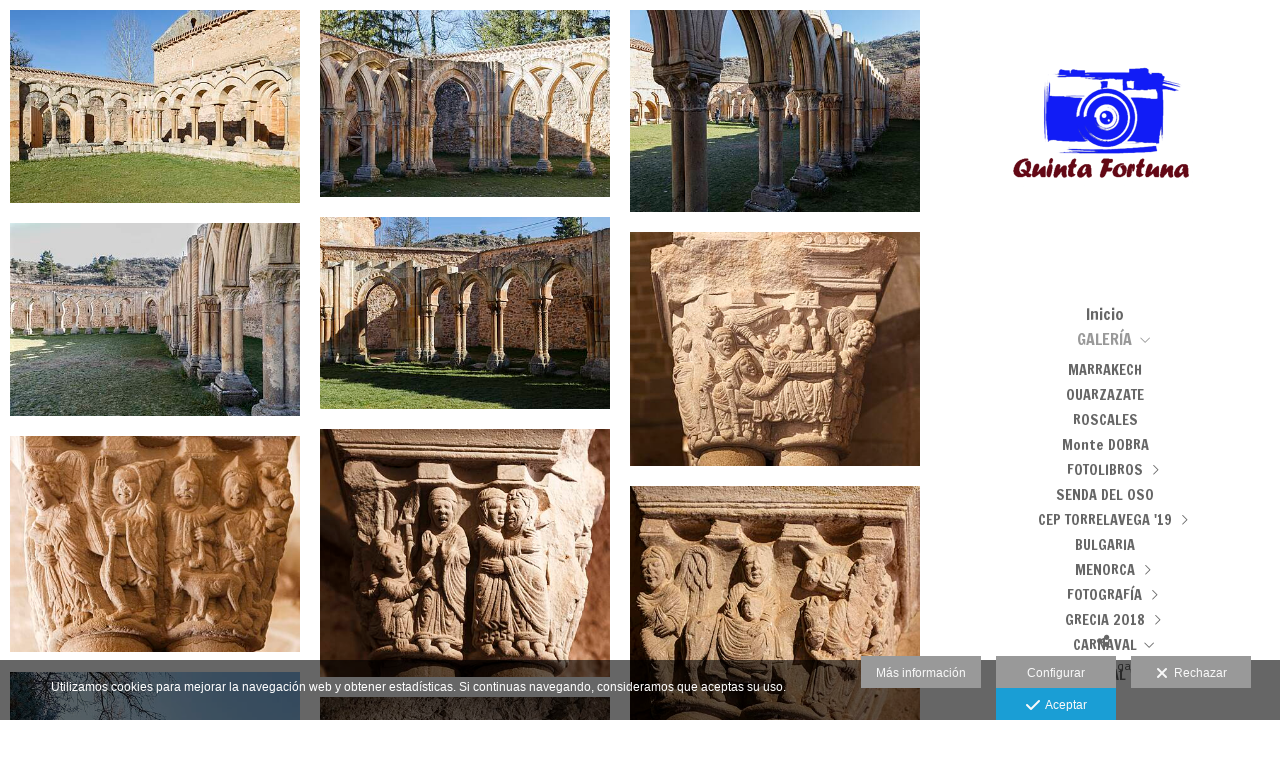

--- FILE ---
content_type: text/html; charset=UTF-8
request_url: https://www.quintafortuna.com/galeria/carnaval/carnaval-20/soria
body_size: 27467
content:
<!DOCTYPE html>
<html lang="es">

  <head>

    
<style>
html,body{background-color:;}
</style>
<base href="https://www.quintafortuna.com" />
<meta charset="utf-8" />
<meta http-equiv="content-type" content="text/html; charset=utf-8" />
<meta http-equiv="content-language" content="es" />
<title>SORIA - Quinta Fortuna</title>
<meta name="description" content="Fotógrafo. Marcamos la diferencia con calidad. Fotógrafos." />
<meta name="viewport" content="width=device-width, height=device-height, initial-scale=1.0, maximum-scale=1.0, user-scalable=0" />
<meta name="theme-color" content="" />
<link rel="dns-prefetch" href="https://maxcdn.bootstrapcdn.com">
<link rel="dns-prefetch" href="https://cdnjs.cloudflare.com">
<link rel="dns-prefetch" href="https://s3.eu-west-1.amazonaws.com"><link rel="preconnect" href="https://s3.eu-west-1.amazonaws.com" crossorigin="anonymous">
<meta name="generator" content="dinaCMS Arcadina">
<link rel="alternate" href="https://www.quintafortuna.com/rss.xml" title="Quinta Fortuna" type="application/rss+xml" />
<link rel="canonical" href="https://www.quintafortuna.com/galeria/carnaval/carnaval-20/soria">
<meta property="content:id" content="4365" />
<meta property="content:id_sup" content="4289" />
<meta property="content:type" content="gallery" />

<meta property="og:type" content="article">
<meta property="og:title" content="SORIA - Quinta Fortuna">
<meta property="og:description" content="Fotógrafo. Marcamos la diferencia con calidad. Fotógrafos.">
<meta property="og:url" content="https://www.quintafortuna.com/galeria/carnaval/carnaval-20/soria">
<meta property="og:image" content="https://www.quintafortuna.com/sh/cdn/12556/4365/_cover_20241119201136673cf0f845c5b.sized.jpg">
<meta property="og:image:type" content="image/jpeg" />
<meta property="og:image:width" content="640" />
<meta property="og:image:height" content="480" />
<meta name="twitter:card" content="summary_large_image" />
<meta name="twitter:title" content="SORIA - Quinta Fortuna" />
<meta name="twitter:description" content="Fotógrafo. Marcamos la diferencia con calidad. Fotógrafos.">
<meta property="twitter:image" content="https://www.quintafortuna.com/sh/cdn/12556/4365/_cover_20241119201136673cf0f845c5b.sized.jpg">
<link rel="image_src" href="https://www.quintafortuna.com/sh/cdn/12556/4365/_cover_20241119201136673cf0f845c5b.sized.jpg">
<script type="text/javascript">
var DINA_CONTENT_ID=4365;
var DINA_URI=["galeria","carnaval","carnaval-20","soria"]
var HTTP_PROTOCOL='https://'
var IN_DEMOS=false
var IN_MULTINICIO=false
var DINA_MOBILE=false;
var DINA_DEVICE={"type":"Desktop","os":"Otros","osVersion":"Otros","userAgent":"Other","userAgentVersion":false,"force":false,"userAgentString":"Mozilla\/5.0 (compatible; AhrefsBot\/7.0; +http:\/\/ahrefs.com\/robot\/)"};
var DINA_THEME_NAME='venezia2';
var DINA_THEME_MODULES={"menu":"venezia2","footer":"venezia2","page":"venezia2","inicio":"impact","intro":"slideshow","texto":"venezia2","galeria":"infinite","blog":"classic","contacto":"venezia2","noticias":"venezia2","libro":"venezia2","galeria_instagram":"basic","menu_mobile":"cool","menu_desktop":"classicv","landing":"basic"};
var DINA_TEMPLATE='galeria';
var DINA_THEME_WHITE=true;
var DINA_ENABLE_RESIZE=false;
var DINA_ESCAPED_FRAGMENT=false;
var DINA_ICONS={"500px":"fa-brands fa-500px","ad":"fa-solid fa-ad","address-card-o":"fa-regular fa-address-card","address-card":"fa-regular fa-address-card","alarm-clock":"fa-light fa-alarm-clock","align-center":"fa-solid fa-align-center","align-left":"fa-solid fa-align-left","align-right":"fa-solid fa-align-right","analytics":"fa-solid fa-analytics","angle-double-down":"fa-light fa-angle-double-down","angle-double-left":"fa-light fa-angle-double-left","angle-double-right":"fa-light fa-angle-double-right","angle-double-up":"fa-light fa-angle-double-up","angle-down":"fa-light fa-angle-down","angle-left":"fa-light fa-angle-left","angle-right":"fa-light fa-angle-right","angle-up":"fa-light fa-angle-up","area-chart":"fa-solid fa-chart-area","arrow-circle-o-down":"fa-regular fa-arrow-alt-circle-down","arrow-circle-o-left":"fa-regular fa-arrow-alt-circle-left","arrow-circle-o-right":"fa-regular fa-arrow-alt-circle-right","arrow-circle-o-up":"fa-regular fa-arrow-alt-circle-up","arrow-down":"fa-solid fa-arrow-down","arrow-left":"fa-solid fa-arrow-left","arrow-right":"fa-solid fa-arrow-right","arrow-right-long":"fa-light fa-long-arrow-right","arrow-up":"fa-solid fa-arrow-up","arrows-alt":"fa-solid fa-arrows-alt","arrows-h":"fa-solid fa-arrows-h","arrows-v":"fa-solid fa-arrows-v","arrows":"fa-solid fa-arrows","arrows-light":"fa-light fa-arrows-up-down-left-right","asterisk":"fa-solid fa-asterisk","badge-dollar":"fa-solid fa-badge-dollar","badge-percent":"fa-solid fa-badge-percent","badge":"fa-solid fa-badge","ban":"fa-solid fa-ban","bars":"fa-solid fa-bars","behance":"fa-brands fa-behance","bell-o":"fa-regular fa-bell","blank":"fa-solid fa-fw","blogger-b":"fa-brands fa-blogger-b","blogger":"fa-brands fa-blogger-b","bold":"fa-solid fa-bold","bolt":"fa-solid fa-bolt","book":"fa-solid fa-book","booking":"fa-regular fa-book-user","bookmark":"fa-solid fa-bookmark","brain":"fa-regular fa-head-side-brain","browser":"fa-regular fa-browser","calculator":"fa-solid fa-calculator","calendar":"fa-regular fa-calendar-alt","calendar-add":"fa-regular fa-calendar-plus","calendar-star":"fa-regular fa-calendar-star","calendar-check":"fa-regular fa-calendar-check","camera-retro":"fa-solid fa-camera-retro","camera":"fa-solid fa-camera","card":"fa-solid fa-credit-card","caret-down":"fa-solid fa-caret-down","caret-left":"fa-solid fa-caret-left","caret-right":"fa-solid fa-caret-right","caret-up":"fa-solid fa-caret-up","cart-circle-plus":"fa-solid fa-cart-circle-plus","cart-down":"fa-solid fa-cart-down","cart-left":"fa-solid fa-cart-left","cart-right":"fa-solid fa-cart-right","cart-up":"fa-solid fa-cart-up","certificate":"fa-solid fa-certificate","chart-area":"fa-solid fa-chart-area","chart-bar":"fa-solid fa-chart-bar","chart-line":"fa-solid fa-chart-line","check":"fa-solid fa-check","checked":"fa-solid fa-check-square","check-circle":"fa-solid fa-check-circle","chevron-down":"fa-light fa-chevron-down","previous":"fa-light fa-chevron-left","prev":"fa-light fa-chevron-left","chevron-left":"fa-light fa-chevron-left","chevron-right":"fa-light fa-chevron-right","next":"fa-light fa-chevron-right","chevron-up":"fa-light fa-chevron-up","circle-notch":"fa-solid fa-circle-notch","circle-o-notch":"fa-solid fa-circle-notch fa-spin","circle-thin":"fa-regular fa-circle","circle":"fa-solid fa-circle","clipboard-list-check":"fa-solid fa-clipboard-list-check","clipboard-list":"fa-solid fa-clipboard-list","clipboard":"fa-solid fa-paste","clock-o":"fa-regular fa-clock","clock":"fa-regular fa-clock","clone":"fa-regular fa-clone","close":"fa-light fa-xmark","cloud":"fa-solid fa-cloud","cloud-download":"fa-solid fa-cloud-download","cloud-upload":"fa-solid fa-cloud-upload","cloud-plus":"fa-solid fa-cloud-plus","code":"fa-regular fa-code","cog":"fa-solid fa-cog","columns":"fa-regular fa-columns","comment":"fa-solid fa-comment","commenting-o":"fa-regular fa-commenting","comments-o":"fa-regular fa-comments","comments":"fa-solid fa-comments","compress":"fa-solid fa-compress-alt","connect":"fa-solid fa-right-to-bracket","copy":"fa-solid fa-copy","copyright":"fa-solid fa-copyright","credit-card-alt":"fa-solid fa-credit-card","credit-card":"fa-solid fa-credit-card","crono":"fa-regular fa-stopwatch","crosshairs":"fa-light fa-crosshairs","css3":"fa-brands fa-css3","cubes":"fa-solid fa-cubes","delicious":"fa-brands fa-delicious","desktop":"fa-solid fa-desktop","deviantart":"fa-brands fa-deviantart","dot-circle":"fa-regular fa-dot-circle","download":"fa-solid fa-download","dribbble":"fa-brands fa-dribbble","ellipsis-v":"fa-solid fa-ellipsis-v","email":"fa-solid fa-envelope","envelope-o":"fa-solid fa-envelope","envelope":"fa-solid fa-envelope","envelope-open":"fa-regular fa-envelope-open","eraser":"fa-solid fa-eraser","exchange":"fa-solid fa-exchange","exclamation-circle":"fa-solid fa-exclamation-circle","exclamation-triangle":"fa-solid fa-exclamation-triangle","exclamation":"fa-solid fa-exclamation","expand":"fa-solid fa-expand","external-link":"fa-solid fa-external-link","eye":"fa-solid fa-eye","eye-slash":"fa-solid fa-eye-slash","face-grin":"fa-solid fa-grin","facebook":"fa-brands fa-facebook-f","fast-backward":"fa-solid fa-fast-backward","fast-forward":"fa-solid fa-fast-forward","file-code-o":"fa-regular fa-file-code","file-import":"fa-solid fa-file-import","file-o":"fa-regular fa-file","file-pen":"fa-solid fa-file-pen","file-pdf-o":"fa-regular fa-file-pdf","file-signature":"fa-regular fa-file-signature","file-text-o":"fa-regular fa-file-alt","file-text":"fa-solid fa-file-alt","file-video-o":"fa-regular fa-file-video","file":"fa-solid fa-file","files-o":"fa-regular fa-copy","file-image":"fa-regular fa-file-image","file-edit":"fa-regular fa-file-edit","file-alt":"fa-regular fa-file-alt","flag":"fa-solid fa-flag","flickr":"fa-brands fa-flickr","folder":"fa-solid fa-folder","folder-plus":"fa-solid fa-folder-plus","folders":"fa-solid fa-folders","folder-tree":"fa-solid fa-folder-tree","folder-upload":"fa-solid fa-folder-upload","folder-download":"fa-solid fa-folder-download","folder-open":"fa-solid fa-folder-open","font":"fa-solid fa-font","font-case":"fa-regular fa-font-case","foursquare":"fa-brands fa-foursquare","frown-o":"fa-regular fa-frown","fullscreen-off":"fa-solid fa-compress","fullscreen-on":"fa-solid fa-expand","gifts":"fa-solid fa-gifts","globe":"fa-solid fa-globe-americas","grid":"fa-solid fa-th","google":"fa-brands fa-google","google-plus":"fa-brands fa-google-plus-g","googleplus":"fa-brands fa-google-plus-g","hashtag":"fa-solid fa-hashtag","hdd-o":"fa-regular fa-hdd","heart":"fa-solid fa-heart","heart-circle-plus":"fa-solid fa-heart-circle-plus","help":"fa-solid fa-question-circle","history":"fa-solid fa-history","home":"fa-solid fa-home","hourglass":"fa-solid fa-hourglass","ia":"fa-regular fa-head-side-brain","icons":"fa-solid fa-icons","id-card-o":"fa-regular fa-id-card","id-card":"fa-solid fa-id-card","image-polaroid":"fa-solid fa-image-polaroid","image":"fa-regular fa-image","images":"fa-regular fa-images","info-circle":"fa-solid fa-info-circle","info-questiff":"fa-solid fa-info-question","info-question":"fa-solid fa-info-question","info":"fa-solid fa-info","instagram":"fa-brands fa-instagram","italic":"fa-solid fa-italic","key":"fa-solid fa-key","language":"fa-regular fa-language","laptop":"fa-solid fa-laptop","line-chart":"fa-solid fa-chart-line","link":"fa-solid fa-link","linkedin-in":"fa-brands fa-linkedin-in","linkedin":"fa-brands fa-linkedin-in","list-ol":"fa-solid fa-list-ol","list":"fa-solid fa-list","lock":"fa-solid fa-lock","long-arrow-down":"fa-light fa-long-arrow-down","long-arrow-left":"fa-light fa-long-arrow-left","long-arrow-right":"fa-light fa-long-arrow-right","long-arrow-up":"fa-light fa-long-arrow-up","mail":"fa-solid fa-envelope","mail-bulk":"fa-solid fa-mail-bulk","map-marker":"fa-solid fa-location-dot","map-marker-edit":"fa-solid fa-location-pin","map-o":"fa-solid fa-map","megaphone":"fa-solid fa-megaphone","minus-circle":"fa-solid fa-minus-circle","minus-light":"fa-light fa-minus","minus-square":"fa-regular fa-minus-square","minus":"fa-solid fa-minus","mobile":"fa-solid fa-mobile-alt","money":"fa-regular fa-money-bill-alt","mouse-alt":"fa-regular fa-mouse-alt","music":"fa-solid fa-music","newspaper-o":"fa-regular fa-newspaper","paint-brush":"fa-solid fa-paint-brush","palette":"fa-solid fa-palette","paper-plane":"fa-solid fa-paper-plane","paste":"fa-solid fa-paste","paypal":"fa-brands fa-paypal","pause":"fa-solid fa-pause","pencil":"fa-solid fa-pencil","percent":"fa-solid fa-percent","phone":"fa-solid fa-phone-alt","photo-video":"fa-solid fa-photo-video","picasa":"fa-solid fa-life-ring","picture-o":"fa-regular fa-image","picture":"fa-regular fa-image","pinterest-p":"fa-brands fa-pinterest-p","pinterest":"fa-brands fa-pinterest-p","play-circle":"fa-solid fa-play-circle","play":"fa-solid fa-play","plug":"fa-solid fa-plug","plus-circle":"fa-solid fa-plus-circle","plus-light":"fa-light fa-plus","plus-square":"fa-regular fa-plus-square","plus":"fa-solid fa-plus","portrait":"fa-regular fa-portrait","power-off":"fa-solid fa-power-off","preview":"fa-solid fa-file-search","print":"fa-solid fa-print","prohibited":"fa-solid fa-minus-circle","pulse":"fa-solid fa-spinner fa-pulse","qr-code":"fa-regular fa-qrcode","qrcode":"fa-regular fa-qrcode","question":"fa-solid fa-question-circle","question-circle":"fa-solid fa-question-circle","radio":"fa-regular fa-circle","radio-checked":"fa-regular fa-dot-circle","random":"fa-solid fa-random","reddit":"fa-brands fa-reddit","redo":"fa-solid fa-redo","refresh":"fa-solid fa-sync","rocket":"fa-regular fa-rocket","rocket-launch":"fa-regular fa-rocket-launch","rss":"fa-solid fa-rss","search-plus":"fa-solid fa-search-plus","search":"fa-solid fa-search","send":"fa-solid fa-paper-plane","sessions":"fa-regular fa-calendar-check","sessiontypes":"fa-regular fa-camera-retro","share-alt":"fa-solid fa-share-alt","share-square-o":"fa-solid fa-share-square","share":"fa-solid fa-share","shipping-fast":"fa-solid fa-shipping-fast","shopping-basket":"fa-solid fa-shopping-basket","shopping-cart-plus":"fa-solid fa-cart-plus","shopping-cart":"fa-solid fa-shopping-cart","sign-in":"fa-solid fa-sign-in","sign-out":"fa-solid fa-sign-out","sitemap":"fa-solid fa-sitemap","skype":"fa-brands fa-skype","sliders-h":"fa-regular fa-sliders-h","sliders-v-square":"fa-solid fa-sliders-v-square","smile-o":"fa-regular fa-smile","sms":"fa-regular fa-sms","sort-alpha-asc":"fa-solid fa-sort-alpha-down","sort":"fa-solid fa-sort","sparkles":"fa-solid fa-sparkles","spin":"fa-spin","spinner-third":"fa-solid fa-spinner-third fa-pulse","star-o":"fa-regular fa-star","star":"fa-solid fa-star","star-half-o":"fa-solid fa-star-half-stroke","stars":"fa-solid fa-stars","step-backward":"fa-solid fa-step-backward","step-forward":"fa-solid fa-step-forward","sticky-note-o":"fa-regular fa-sticky-note","sticky-note":"fa-solid fa-sticky-note","stream":"fa-light fa-stream","sync":"fa-solid fa-sync","table":"fa-light fa-table","tablet":"fa-solid fa-tablet-alt","tachometer":"fa-solid fa-tachometer-alt","tag":"fa-solid fa-tag","tasks":"fa-solid fa-tasks-alt","telegram":"fa-brands fa-telegram","text-width":"fa-regular fa-text-width","th-large":"fa-solid fa-th-large","th":"fa-solid fa-th","thumbs-o-up":"fa-solid fa-thumbs-up","thumbs-up":"fa-solid fa-thumbs-up","thumbtack":"fa-solid fa-thumbtack","tiktok":"fa-brands fa-tiktok","times":"fa-solid fa-xmark","tools":"fa-solid fa-tools","toolbox":"fa-solid fa-toolbox","trash-o":"fa-regular fa-trash-can","trash":"fa-solid fa-trash-can","truck":"fa-solid fa-truck","tumblr":"fa-brands fa-tumblr","twitch":"fa-brands fa-twitch","twitter":"fa-brands fa-x-twitter","unchecked":"fa-regular fa-square","undo":"fa-solid fa-undo","unlock":"fa-solid fa-unlock","upload":"fa-solid fa-upload","upselling":"fa-solid fa-arrow-circle-up","user-edit":"fa-solid fa-user-edit","user-secret":"fa-solid fa-user-secret","user":"fa-solid fa-user","users":"fa-solid fa-users","users-cog":"fa-solid fa-users-cog","video-camera":"fa-solid fa-video","vimeo":"fa-brands fa-vimeo-v","vk":"fa-brands fa-vk","volume-off":"fa-solid fa-volume-off","volume-up":"fa-solid fa-volume-up","wait":"fa-solid fa-circle-notch fa-spin","warning":"fa-solid fa-exclamation-circle","whatsapp":"fa-brands fa-whatsapp","window-maximize":"fa-solid fa-window-maximize","window-minimize":"fa-solid fa-window-minimize","wrench":"fa-solid fa-wrench","yahoo":"fa-brands fa-yahoo","youtube-play":"fa-brands fa-youtube","youtube":"fa-brands fa-youtube"}
</script>

<!-- Structured data LD+JSON -->
<script type="application/ld+json">
{"@context":"http://schema.org","@graph":[{"@type":"WebSite","@id":"https://www.quintafortuna.com","name":"Quinta Fortuna","description":"Fotógrafo. Marcamos la diferencia con calidad. Fotógrafos.","inLanguage":"es"},{"@type":"BreadcrumbList","itemListElement":[{"@type":"ListItem","position":1,"name":"Quinta Fortuna","item":"https://www.quintafortuna.com"},{"@type":"ListItem","position":2,"name":"GALERÍA","item":"https://www.quintafortuna.com/galeria"},{"@type":"ListItem","position":3,"name":"CARNAVAL","item":"https://www.quintafortuna.com/galeria/carnaval"},{"@type":"ListItem","position":4,"name":"CARNAVAL '20","item":"https://www.quintafortuna.com/galeria/carnaval/carnaval-20"},{"@type":"ListItem","position":5,"name":"SORIA","item":"https://www.quintafortuna.com/galeria/carnaval/carnaval-20/soria"}]},{"@type":"WebPage","@id":"https://www.quintafortuna.com/galeria/carnaval/carnaval-20/soria","name":"SORIA - Quinta Fortuna","inLanguage":"es","description":"Fotógrafo. Marcamos la diferencia con calidad. Fotógrafos.","dateCreated":"2020-03-13T16:09:20Z","dateModified":"2020-03-13T16:17:01Z","datePublished":"2020-03-12T23:00:00Z","author":{"@type":"Person","name":"Paulino Carasa","email":"pcdcampo@gmail.com"},"publisher":{"@type":"Organization","name":"Quinta Fortuna","logo":{"@type":"ImageObject","contentUrl":"https://assets.arcadina.com/12556/999999/_logo_201802211632375a8d9f25b9baf.sized.png","url":"https://assets.arcadina.com/12556/999999/_logo_201802211632375a8d9f25b9baf.sized.png","width":320,"height":160}},"isPartOf":{"@id":"https://www.quintafortuna.com"},"image":{"@type":"ImageObject","@id":"https://www.quintafortuna.com/sh/cdn/12556/4365/_cover_20241119201136673cf0f845c5b.sized.jpg","url":"https://www.quintafortuna.com/sh/cdn/12556/4365/_cover_20241119201136673cf0f845c5b.sized.jpg","contentUrl":"https://www.quintafortuna.com/sh/cdn/12556/4365/_cover_20241119201136673cf0f845c5b.sized.jpg","width":1440,"height":810,"caption":"SORIA - Quinta Fortuna","inLanguage":"es"}}]}
</script>






    
<link rel="stylesheet" type="text/css" href="https://cdnjs.cloudflare.com/ajax/libs/jqueryui/1.11.4/themes/smoothness/jquery-ui.min.css">
<link rel="stylesheet" type="text/css" href="https://maxcdn.bootstrapcdn.com/bootstrap/3.3.6/css/bootstrap.min.css">
<link rel="stylesheet" type="text/css" href="https://kit.fontawesome.com/7dbbd6cc12.css">
<link rel="stylesheet" type="text/css" href="https://static.arcadina.net/dinacms/js/aviso-legal-popup.css?ts=20251030095553">
<link rel="stylesheet" type="text/css" href="https://static.arcadina.net/dinacms/theme2/layouts/css/fixed/cbcontent.css?ts=20251030095553">
<link rel="stylesheet" type="text/css" href="https://static.arcadina.net/dinacms/theme2/layouts/css/fixed/ionicons/css/ionicons.min.css?ts=20251030095553">
<!-- Code snippet to speed up Google Fonts rendering: googlefonts.3perf.com -->
<link rel="dns-prefetch" href="https://fonts.gstatic.com">
<link rel="dns-prefetch" href="https://fonts.googleapis.com">
<link rel="preconnect" href="https://fonts.gstatic.com" crossorigin="anonymous">
<link rel="preconnect" href="https://fonts.googleapis.com" crossorigin="anonymous">
<script type="text/javascript">
!function(e,n,t){"use strict";var o="https://fonts.googleapis.com/css?family=Francois+One|PT+Sans|Cantarell&display=swap",r="__3perf_googleFontsStylesheet";function c(e){(n.head||n.body).appendChild(e)}function a(){var e=n.createElement("link");e.href=o,e.rel="stylesheet",c(e)}function f(e){if(!n.getElementById(r)){var t=n.createElement("style");t.id=r,c(t)}n.getElementById(r).innerHTML=e}e.FontFace&&e.FontFace.prototype.hasOwnProperty("display")?(t[r]&&f(t[r]),fetch(o).then(function(e){return e.text()}).then(function(e){return e.replace(/@font-face {/g,"@font-face{font-display:swap;")}).then(function(e){return t[r]=e}).then(f).catch(a)):a()}(window,document,localStorage);
</script>
<!-- End of code snippet for Google Fonts -->
<link rel="preload" href="https://www.quintafortuna.com/content/css/bundle-galeria.css?ts=20251117211735" as="style" />
<link rel="stylesheet" type="text/css" href="https://www.quintafortuna.com/content/css/bundle-galeria.css?ts=20251117211735" />


    


    
<style type='text/css'></style><style>
        #swipebox-slider img,
        .dinagalimg {
          outline: 3px solid #e6e6e6;
          outline-offset: -3px;
        }
        
          body:not(.device-type-desktop):not(.dinagalviewer-normal).content-type-img,
          .base-module-infinite .infinite-galeria-full{
            background-color: rgba(255,255,255,1);
            color: #7f7f7f;
          }

          .base-module-infinite .infinite-galeria-full *:not(hover),
          .base-module-infinite .infinite-galeria-music.content-music *:not(hover),
          .base-module-infinite .close_foto.general-close-slideshow:not(hover){
            color: #7f7f7f !important;
          }

          .base-module-infinite .close_foto,
          .base-module-infinite .controls-info.text,
          .base-module-infinite .controls-info i{
            color: #7f7f7f;
          }

          .base-module-infinite .close_foto:hover,
          .base-module-infinite .controls-info.text:hover,
          .base-module-infinite .controls-info:hover i{
            color: #b2b2b2;
          }
        
          @media(max-width:801px){
            .content-type-img .controls-close,
            .content-type-video .controls-close{
              background-color: rgba(255,255,255,0.8);
            }
          }
        
      #dinagalviewer{
        background-color: rgba(255,255,255,1);
        color: #7f7f7f;
      }

      #dinagalviewer #dinagalviewer_controls_zone,
      #dinagalviewer #dinagalviewer_controls0{
        background-color: rgba(255,255,255,0.8);
      }

      @media(min-width: 801px){
        #dinagalviewer .dinagalviewer_control:not(#dinagalviewer_control_counter):hover{
          background-color: rgba(229,229,229,1);
        }
      }

      @media(max-width: 801px){
        #dinagalviewer #diangalviewer_text_description{
          background-color: rgba(255,255,255,1);
        }
      }
    </style><link rel="stylesheet" type="text/css" href="https://fonts.googleapis.com/css?family=Gruppo&subset=latin&display=swap">
<style type='text/css'>
      .infinite-galeria img{
        padding: 10px;
      }

      .base-module-infinite .galeria-gal-columns .overlay{
        width: calc(100% - 10px*2);
        height: calc(100% - 10px*2);
        top: 10px;
        left: 10px;
      }
    
      .base-module-infinite .galeria-gal-columns .overlay{
        background: center center no-repeat #ffffff !important;
        outline: 0px !important;
      }

      .base-module-infinite .galeria-gal-columns .overlay .title,
      .base-module-infinite .galeria-gal-columns .overlay .description,
      .base-module-infinite .galeria-gal-columns .overlay .description h3{
        color: #000000 !important;
      }
    
      .base-module-infinite .galeria-gal-columns:hover .overlay{
        opacity: 0.7;
      }
    </style><style>@media(max-width: 801px){
          .content-footer{
            background-color: transparent;
          }
          body:not(.template-inicio) #arizona-main .arizona-footer,
          body:not(.template-inicio) #bangkok-main .bangkok-footer,
          body:not(.template-inicio) #cairo2-main .cairo2-footer:not(.bottom-align-text),
          body:not(.template-inicio) #newyork2-main footer.newyork2-footer,
          body:not(.template-inicio) #sydney2-main .sydney2-footer,
          body:not(.template-inicio) #tokyo2-main .tokyo2-footer,
          body:not(.template-inicio) #venezia2-main .venezia2-footer{
            background-color: rgba(255,255,255,0.99) !important;
          }
        }</style><style type='text/css'>@media(min-width: 801px){
          /* Ancho */
          .template-intro #rside{
            width: 100% !important;
          }

          /* Color */
          .template-intro #lside{
            background-color: rgba(255,255,255,0.8);
            z-index: 4998;
          }

          .template-intro .venezia2-footer{
            z-index: 4999 !important;
          }

          #language_selector_iso{
            background-color: transparent !important;
            border-color: transparent !important;
          }

          .menu-lista li > :hover{
            background-color: transparent;
          }

          body:not(.base-module-carousel):not(.base-module-pages):not(.base-module-infinite):not(.base-module-slideshow) .content-music{
            right: 360px;
          }

          .content-video-controles{
            width: calc(100% - 350px);
          }

          .template-intro .slideshow-zone-text-image,
          .template-intro .slideshow-zone-text-general{
            padding-right: 350px !important;
          }
        }</style><style></style><style>@media(max-width: 801px){}</style>

    
<script type="text/javascript" src="https://cdnjs.cloudflare.com/ajax/libs/jquery/1.11.1/jquery.min.js"></script>
<script type="text/javascript" src="https://cdnjs.cloudflare.com/ajax/libs/jqueryui/1.11.4/jquery-ui.min.js"></script>
<script type="text/javascript" src="https://cdnjs.cloudflare.com/ajax/libs/jquery-migrate/1.3.0/jquery-migrate.min.js"></script>
<script type="text/javascript" src="https://cdnjs.cloudflare.com/ajax/libs/js-cookie/2.2.1/js.cookie.min.js"></script>
<script type="text/javascript" src="https://maxcdn.bootstrapcdn.com/bootstrap/3.3.6/js/bootstrap.min.js"></script>
<script type="text/javascript" src="https://static.arcadina.net/dinacms/js/basic.js?ts=20251030095553"></script>
<script type="text/javascript" src="https://static.arcadina.net/dinacms/js/aviso-legal-popup.js?ts=20251030095553"></script>
<script type="text/javascript" src="https://static.arcadina.net/dinacms/js/dinaicon.js?ts=20251030095553"></script>
<script type="text/javascript">
var DINA_URI = ["galeria","carnaval","carnaval-20","soria"];
var DINA_WEB_URL = "https://www.quintafortuna.com";
var DINA_GESTION_URL = "https://www.quintafortuna.com/gestion";
var DINA_THEME_URL = "https://www.quintafortuna.com/theme/venezia2";
var DINA_AUTH_TOKEN = "0b1294de6bf60cae506386e6eb167fda";
var video_auto = "1";
var FB_VERSION = "v2.9";
var FB_ID = "";
var txt_img_protect = "Esta imagen contiene copyright. Todos los derechos reservados. Prohibido su uso no autorizado.";
var DINA_DEVICE=getDinaDevice();
var DINA_ICONS={"500px":"fa-brands fa-500px","ad":"fa-solid fa-ad","address-card-o":"fa-regular fa-address-card","address-card":"fa-regular fa-address-card","alarm-clock":"fa-light fa-alarm-clock","align-center":"fa-solid fa-align-center","align-left":"fa-solid fa-align-left","align-right":"fa-solid fa-align-right","analytics":"fa-solid fa-analytics","angle-double-down":"fa-light fa-angle-double-down","angle-double-left":"fa-light fa-angle-double-left","angle-double-right":"fa-light fa-angle-double-right","angle-double-up":"fa-light fa-angle-double-up","angle-down":"fa-light fa-angle-down","angle-left":"fa-light fa-angle-left","angle-right":"fa-light fa-angle-right","angle-up":"fa-light fa-angle-up","area-chart":"fa-solid fa-chart-area","arrow-circle-o-down":"fa-regular fa-arrow-alt-circle-down","arrow-circle-o-left":"fa-regular fa-arrow-alt-circle-left","arrow-circle-o-right":"fa-regular fa-arrow-alt-circle-right","arrow-circle-o-up":"fa-regular fa-arrow-alt-circle-up","arrow-down":"fa-solid fa-arrow-down","arrow-left":"fa-solid fa-arrow-left","arrow-right":"fa-solid fa-arrow-right","arrow-right-long":"fa-light fa-long-arrow-right","arrow-up":"fa-solid fa-arrow-up","arrows-alt":"fa-solid fa-arrows-alt","arrows-h":"fa-solid fa-arrows-h","arrows-v":"fa-solid fa-arrows-v","arrows":"fa-solid fa-arrows","arrows-light":"fa-light fa-arrows-up-down-left-right","asterisk":"fa-solid fa-asterisk","badge-dollar":"fa-solid fa-badge-dollar","badge-percent":"fa-solid fa-badge-percent","badge":"fa-solid fa-badge","ban":"fa-solid fa-ban","bars":"fa-solid fa-bars","behance":"fa-brands fa-behance","bell-o":"fa-regular fa-bell","blank":"fa-solid fa-fw","blogger-b":"fa-brands fa-blogger-b","blogger":"fa-brands fa-blogger-b","bold":"fa-solid fa-bold","bolt":"fa-solid fa-bolt","book":"fa-solid fa-book","booking":"fa-regular fa-book-user","bookmark":"fa-solid fa-bookmark","brain":"fa-regular fa-head-side-brain","browser":"fa-regular fa-browser","calculator":"fa-solid fa-calculator","calendar":"fa-regular fa-calendar-alt","calendar-add":"fa-regular fa-calendar-plus","calendar-star":"fa-regular fa-calendar-star","calendar-check":"fa-regular fa-calendar-check","camera-retro":"fa-solid fa-camera-retro","camera":"fa-solid fa-camera","card":"fa-solid fa-credit-card","caret-down":"fa-solid fa-caret-down","caret-left":"fa-solid fa-caret-left","caret-right":"fa-solid fa-caret-right","caret-up":"fa-solid fa-caret-up","cart-circle-plus":"fa-solid fa-cart-circle-plus","cart-down":"fa-solid fa-cart-down","cart-left":"fa-solid fa-cart-left","cart-right":"fa-solid fa-cart-right","cart-up":"fa-solid fa-cart-up","certificate":"fa-solid fa-certificate","chart-area":"fa-solid fa-chart-area","chart-bar":"fa-solid fa-chart-bar","chart-line":"fa-solid fa-chart-line","check":"fa-solid fa-check","checked":"fa-solid fa-check-square","check-circle":"fa-solid fa-check-circle","chevron-down":"fa-light fa-chevron-down","previous":"fa-light fa-chevron-left","prev":"fa-light fa-chevron-left","chevron-left":"fa-light fa-chevron-left","chevron-right":"fa-light fa-chevron-right","next":"fa-light fa-chevron-right","chevron-up":"fa-light fa-chevron-up","circle-notch":"fa-solid fa-circle-notch","circle-o-notch":"fa-solid fa-circle-notch fa-spin","circle-thin":"fa-regular fa-circle","circle":"fa-solid fa-circle","clipboard-list-check":"fa-solid fa-clipboard-list-check","clipboard-list":"fa-solid fa-clipboard-list","clipboard":"fa-solid fa-paste","clock-o":"fa-regular fa-clock","clock":"fa-regular fa-clock","clone":"fa-regular fa-clone","close":"fa-light fa-xmark","cloud":"fa-solid fa-cloud","cloud-download":"fa-solid fa-cloud-download","cloud-upload":"fa-solid fa-cloud-upload","cloud-plus":"fa-solid fa-cloud-plus","code":"fa-regular fa-code","cog":"fa-solid fa-cog","columns":"fa-regular fa-columns","comment":"fa-solid fa-comment","commenting-o":"fa-regular fa-commenting","comments-o":"fa-regular fa-comments","comments":"fa-solid fa-comments","compress":"fa-solid fa-compress-alt","connect":"fa-solid fa-right-to-bracket","copy":"fa-solid fa-copy","copyright":"fa-solid fa-copyright","credit-card-alt":"fa-solid fa-credit-card","credit-card":"fa-solid fa-credit-card","crono":"fa-regular fa-stopwatch","crosshairs":"fa-light fa-crosshairs","css3":"fa-brands fa-css3","cubes":"fa-solid fa-cubes","delicious":"fa-brands fa-delicious","desktop":"fa-solid fa-desktop","deviantart":"fa-brands fa-deviantart","dot-circle":"fa-regular fa-dot-circle","download":"fa-solid fa-download","dribbble":"fa-brands fa-dribbble","ellipsis-v":"fa-solid fa-ellipsis-v","email":"fa-solid fa-envelope","envelope-o":"fa-solid fa-envelope","envelope":"fa-solid fa-envelope","envelope-open":"fa-regular fa-envelope-open","eraser":"fa-solid fa-eraser","exchange":"fa-solid fa-exchange","exclamation-circle":"fa-solid fa-exclamation-circle","exclamation-triangle":"fa-solid fa-exclamation-triangle","exclamation":"fa-solid fa-exclamation","expand":"fa-solid fa-expand","external-link":"fa-solid fa-external-link","eye":"fa-solid fa-eye","eye-slash":"fa-solid fa-eye-slash","face-grin":"fa-solid fa-grin","facebook":"fa-brands fa-facebook-f","fast-backward":"fa-solid fa-fast-backward","fast-forward":"fa-solid fa-fast-forward","file-code-o":"fa-regular fa-file-code","file-import":"fa-solid fa-file-import","file-o":"fa-regular fa-file","file-pen":"fa-solid fa-file-pen","file-pdf-o":"fa-regular fa-file-pdf","file-signature":"fa-regular fa-file-signature","file-text-o":"fa-regular fa-file-alt","file-text":"fa-solid fa-file-alt","file-video-o":"fa-regular fa-file-video","file":"fa-solid fa-file","files-o":"fa-regular fa-copy","file-image":"fa-regular fa-file-image","file-edit":"fa-regular fa-file-edit","file-alt":"fa-regular fa-file-alt","flag":"fa-solid fa-flag","flickr":"fa-brands fa-flickr","folder":"fa-solid fa-folder","folder-plus":"fa-solid fa-folder-plus","folders":"fa-solid fa-folders","folder-tree":"fa-solid fa-folder-tree","folder-upload":"fa-solid fa-folder-upload","folder-download":"fa-solid fa-folder-download","folder-open":"fa-solid fa-folder-open","font":"fa-solid fa-font","font-case":"fa-regular fa-font-case","foursquare":"fa-brands fa-foursquare","frown-o":"fa-regular fa-frown","fullscreen-off":"fa-solid fa-compress","fullscreen-on":"fa-solid fa-expand","gifts":"fa-solid fa-gifts","globe":"fa-solid fa-globe-americas","grid":"fa-solid fa-th","google":"fa-brands fa-google","google-plus":"fa-brands fa-google-plus-g","googleplus":"fa-brands fa-google-plus-g","hashtag":"fa-solid fa-hashtag","hdd-o":"fa-regular fa-hdd","heart":"fa-solid fa-heart","heart-circle-plus":"fa-solid fa-heart-circle-plus","help":"fa-solid fa-question-circle","history":"fa-solid fa-history","home":"fa-solid fa-home","hourglass":"fa-solid fa-hourglass","ia":"fa-regular fa-head-side-brain","icons":"fa-solid fa-icons","id-card-o":"fa-regular fa-id-card","id-card":"fa-solid fa-id-card","image-polaroid":"fa-solid fa-image-polaroid","image":"fa-regular fa-image","images":"fa-regular fa-images","info-circle":"fa-solid fa-info-circle","info-questiff":"fa-solid fa-info-question","info-question":"fa-solid fa-info-question","info":"fa-solid fa-info","instagram":"fa-brands fa-instagram","italic":"fa-solid fa-italic","key":"fa-solid fa-key","language":"fa-regular fa-language","laptop":"fa-solid fa-laptop","line-chart":"fa-solid fa-chart-line","link":"fa-solid fa-link","linkedin-in":"fa-brands fa-linkedin-in","linkedin":"fa-brands fa-linkedin-in","list-ol":"fa-solid fa-list-ol","list":"fa-solid fa-list","lock":"fa-solid fa-lock","long-arrow-down":"fa-light fa-long-arrow-down","long-arrow-left":"fa-light fa-long-arrow-left","long-arrow-right":"fa-light fa-long-arrow-right","long-arrow-up":"fa-light fa-long-arrow-up","mail":"fa-solid fa-envelope","mail-bulk":"fa-solid fa-mail-bulk","map-marker":"fa-solid fa-location-dot","map-marker-edit":"fa-solid fa-location-pin","map-o":"fa-solid fa-map","megaphone":"fa-solid fa-megaphone","minus-circle":"fa-solid fa-minus-circle","minus-light":"fa-light fa-minus","minus-square":"fa-regular fa-minus-square","minus":"fa-solid fa-minus","mobile":"fa-solid fa-mobile-alt","money":"fa-regular fa-money-bill-alt","mouse-alt":"fa-regular fa-mouse-alt","music":"fa-solid fa-music","newspaper-o":"fa-regular fa-newspaper","paint-brush":"fa-solid fa-paint-brush","palette":"fa-solid fa-palette","paper-plane":"fa-solid fa-paper-plane","paste":"fa-solid fa-paste","paypal":"fa-brands fa-paypal","pause":"fa-solid fa-pause","pencil":"fa-solid fa-pencil","percent":"fa-solid fa-percent","phone":"fa-solid fa-phone-alt","photo-video":"fa-solid fa-photo-video","picasa":"fa-solid fa-life-ring","picture-o":"fa-regular fa-image","picture":"fa-regular fa-image","pinterest-p":"fa-brands fa-pinterest-p","pinterest":"fa-brands fa-pinterest-p","play-circle":"fa-solid fa-play-circle","play":"fa-solid fa-play","plug":"fa-solid fa-plug","plus-circle":"fa-solid fa-plus-circle","plus-light":"fa-light fa-plus","plus-square":"fa-regular fa-plus-square","plus":"fa-solid fa-plus","portrait":"fa-regular fa-portrait","power-off":"fa-solid fa-power-off","preview":"fa-solid fa-file-search","print":"fa-solid fa-print","prohibited":"fa-solid fa-minus-circle","pulse":"fa-solid fa-spinner fa-pulse","qr-code":"fa-regular fa-qrcode","qrcode":"fa-regular fa-qrcode","question":"fa-solid fa-question-circle","question-circle":"fa-solid fa-question-circle","radio":"fa-regular fa-circle","radio-checked":"fa-regular fa-dot-circle","random":"fa-solid fa-random","reddit":"fa-brands fa-reddit","redo":"fa-solid fa-redo","refresh":"fa-solid fa-sync","rocket":"fa-regular fa-rocket","rocket-launch":"fa-regular fa-rocket-launch","rss":"fa-solid fa-rss","search-plus":"fa-solid fa-search-plus","search":"fa-solid fa-search","send":"fa-solid fa-paper-plane","sessions":"fa-regular fa-calendar-check","sessiontypes":"fa-regular fa-camera-retro","share-alt":"fa-solid fa-share-alt","share-square-o":"fa-solid fa-share-square","share":"fa-solid fa-share","shipping-fast":"fa-solid fa-shipping-fast","shopping-basket":"fa-solid fa-shopping-basket","shopping-cart-plus":"fa-solid fa-cart-plus","shopping-cart":"fa-solid fa-shopping-cart","sign-in":"fa-solid fa-sign-in","sign-out":"fa-solid fa-sign-out","sitemap":"fa-solid fa-sitemap","skype":"fa-brands fa-skype","sliders-h":"fa-regular fa-sliders-h","sliders-v-square":"fa-solid fa-sliders-v-square","smile-o":"fa-regular fa-smile","sms":"fa-regular fa-sms","sort-alpha-asc":"fa-solid fa-sort-alpha-down","sort":"fa-solid fa-sort","sparkles":"fa-solid fa-sparkles","spin":"fa-spin","spinner-third":"fa-solid fa-spinner-third fa-pulse","star-o":"fa-regular fa-star","star":"fa-solid fa-star","star-half-o":"fa-solid fa-star-half-stroke","stars":"fa-solid fa-stars","step-backward":"fa-solid fa-step-backward","step-forward":"fa-solid fa-step-forward","sticky-note-o":"fa-regular fa-sticky-note","sticky-note":"fa-solid fa-sticky-note","stream":"fa-light fa-stream","sync":"fa-solid fa-sync","table":"fa-light fa-table","tablet":"fa-solid fa-tablet-alt","tachometer":"fa-solid fa-tachometer-alt","tag":"fa-solid fa-tag","tasks":"fa-solid fa-tasks-alt","telegram":"fa-brands fa-telegram","text-width":"fa-regular fa-text-width","th-large":"fa-solid fa-th-large","th":"fa-solid fa-th","thumbs-o-up":"fa-solid fa-thumbs-up","thumbs-up":"fa-solid fa-thumbs-up","thumbtack":"fa-solid fa-thumbtack","tiktok":"fa-brands fa-tiktok","times":"fa-solid fa-xmark","tools":"fa-solid fa-tools","toolbox":"fa-solid fa-toolbox","trash-o":"fa-regular fa-trash-can","trash":"fa-solid fa-trash-can","truck":"fa-solid fa-truck","tumblr":"fa-brands fa-tumblr","twitch":"fa-brands fa-twitch","twitter":"fa-brands fa-x-twitter","unchecked":"fa-regular fa-square","undo":"fa-solid fa-undo","unlock":"fa-solid fa-unlock","upload":"fa-solid fa-upload","upselling":"fa-solid fa-arrow-circle-up","user-edit":"fa-solid fa-user-edit","user-secret":"fa-solid fa-user-secret","user":"fa-solid fa-user","users":"fa-solid fa-users","users-cog":"fa-solid fa-users-cog","video-camera":"fa-solid fa-video","vimeo":"fa-brands fa-vimeo-v","vk":"fa-brands fa-vk","volume-off":"fa-solid fa-volume-off","volume-up":"fa-solid fa-volume-up","wait":"fa-solid fa-circle-notch fa-spin","warning":"fa-solid fa-exclamation-circle","whatsapp":"fa-brands fa-whatsapp","window-maximize":"fa-solid fa-window-maximize","window-minimize":"fa-solid fa-window-minimize","wrench":"fa-solid fa-wrench","yahoo":"fa-brands fa-yahoo","youtube-play":"fa-brands fa-youtube","youtube":"fa-brands fa-youtube"}
var IN_MULTINICIO=false;
</script>
<script type="text/javascript" src="https://www.quintafortuna.com/content/css/bundle-galeria.js?ts=20251117211735"></script>
<script type="text/javascript">
var winw = $(window).width(), winh = $(window).height();
var socialnet_share=true;
setDeviceCSSAttr();
</script>
<script type="text/javascript">
var DINA_CURRENT_LANGUAGE="es";
var DINA_MULTIDIOMA=false;
</script>

<script>
accounting.settings = {
  currency: {
              precision: 2,
              thousand:  '.',
              decimal:   ',',
              symbol:    '€',
              format:    '%v %s',
              position:  0
            },
  number: 	{
              precision: 2,
              thousand:  '.',
              decimal:   ','
            }
};

$(document).ready(() => {

  $('.numeric-integer')
    .css('text-align','right')
    .autoNumeric(
        'init',
        {
          mDec: 0,
          aSep: accounting.settings.number.thousand,
          aDec: accounting.settings.number.decimal,
          aSign: '',
          wEmpty: 'zero'
        }
      );

  $('.currency')
    .css('text-align','right')
    .autoNumeric(
      'init',
      {
        mDec: accounting.settings.currency.precision,
        aSep: accounting.settings.currency.thousand,
        aDec: accounting.settings.currency.decimal,
        wEmpty: 'zero',
        aSign: ' €',
        pSign: (accounting.settings.currency.position <= 1 ? 's' : 'p')
      });

});
</script>

    


    <script type="text/javascript">
      $(window).load(function () {
        scrollToTop.init();
      });
    </script>

    
<script>
$(window).load(function(){$('img.image').lazyload({threshold: 200});});
</script>


    


    
<script>
(function(i,s,o,g,r,a,m){i['GoogleAnalyticsObject']=r;i[r]=i[r]||function(){
(i[r].q=i[r].q||[]).push(arguments)},i[r].l=1*new Date();a=s.createElement(o),
m=s.getElementsByTagName(o)[0];a.async=1;a.src=g;m.parentNode.insertBefore(a,m)
})(window,document,'script','//www.google-analytics.com/analytics.js','ga');
ga('create', 'UA-62301501-1', {'cookieDomain': 'www.quintafortuna.com'});
ga('send', 'pageview');
</script>
<style></style>

  </head>

  <body oncontextmenu="return false" ondragstart="return false" onselectstart="return false" onselect="return false" class="layout-venezia2 template-galeria base-module-infinite base-module-menu_desktop-classicv base-module-menu_mobile-cool device-type-desktop   template-menu-acordeon gallery-default-normal" data-template="galeria" data-module="infinite">
    

    <div class="venezia2-fixed-img content-fixed-img venezia2-type-galeria"></div>
    <div class="container-fluid h100">
      <div id="venezia2-main" class="row h100 content-main">
        <div id="lside" class="venezia2-lside content-menu menu-loading">
          <div class="venezia2-language hidden-xs">
            
          </div>
          <div class="venezia2-logo mobile-header-logo">
            <a href="https://www.quintafortuna.com">
              <img class="img-responsive" alt="Quinta Fortuna" src="https://assets.arcadina.com/12556/999999/_logo_201802211632375a8d9f25b9baf.sized.png">
            </a>
          </div>
          <!-- Menú mobile -->
<div class="content-module-menu_mobile menu-cool fixed-zone affix" style="text-transform:none">
  <div class="content-logo col-md-6 col-sm-6 col-xs-6 nopadding">
    <a href="https://www.quintafortuna.com">
      <img class="img-responsive" src="https://assets.arcadina.com/12556/999999/_logo_201802211632375a8d9f25b9baf.sized.png" alt="Quinta Fortuna">
    </a>
  </div>

  <div class="mobile-cool-navbar-header col-md-6 col-sm-6 col-xs-6">
    <div class="mobile-cool-navbar-header-color">
      <div class="mobile-cool-blog-search-mobile">
        
    <script>
      $(window).load(function(){
        theme2BlogSearch.init();
      });
    </script>
  
    <div class=''>
      <!---->
      <div class='blog-search-mobile in-menu' style='text-align: right; padding-top: 7px;'>
        <a class='blog-search-btn-index'>
          <span class='default-fasize icon-wrapper'><i class='fa-solid fa-search'></i></span></i>
        </a>
      </div>
    </div>
  
      </div>


      <div class="mobile-cool-navbar-header-title mobile-menu-show"><!-- Menú -->
        <a class="mobile-cool-navbar-toggle">
          <span class='default-fasize icon-wrapper'><i class='fa-solid fa-bars fa-1x'></i></span>
        </a>
      </div>
    </div>
  </div>

  <div class="mobile-cool-navbar-parent" style="width:100%;">
    <div class="mobile-cool-navbar-block col-sm-12 col-lg-12 col-md-12 col-xs-12 nopadding mobile-menu-content menu-mobile-hide">
      <div class="azirona-menu-zonemenu menu-principal">
        <div class="espacio-centrar-menu"></div>
        <div class="mobile-cool-navbar-menu menu-centered">
          <nav class="mobile-cool-navbar menu">
            <div class="container-fluid">
              <div class="mobile-cool-navbar-collapse hide-menu">
                <ul class="mobile-cool-menu-ul navbar-nav">
                  <ul id="submenu-0" class="menu-lista menu-center menu-acordeon"><li id="menu-mobile-5205" class="level-0" data-id="5205" data-id_sup="0"><div class="a-options"><a href="https://www.quintafortuna.com/web/"  class="title-option "data-title="Inicio" >Inicio</a></div></li><li id="menu-mobile-1" class="dropdown activo normal opcion-activa level-0" data-id="1" data-id_sup="0"><div class="a-options"><a href="https://www.quintafortuna.com/galeria"  class="title-option padding-arrow-left "data-title="GALERÍA" >GALERÍA</a><a class="click-option" data-target="submenu-1" data-level="0">
                                <i class="fa-solid fa-caret-down default-fasize" aria-hidden="true" data-collapse="fa-solid fa-caret-right default-fasize" data-success="fa-solid fa-caret-down default-fasize"></i>
                              </a></div><ul id="submenu-1" class="sub-opciones level-up-1 opcion-activa"><li id="menu-mobile-5023" class="submenu level-1 submenu-active " data-id="5023" data-id_sup="1"><div class="a-options"><a href="https://www.quintafortuna.com/galeria/marrakech"  class="title-option "data-title="MARRAKECH" data-level="1" >MARRAKECH</a></div></li><li id="menu-mobile-5047" class="submenu level-1 submenu-active " data-id="5047" data-id_sup="1"><div class="a-options"><a href="https://www.quintafortuna.com/galeria/ouarzazate"  class="title-option "data-title="OUARZAZATE" data-level="1" >OUARZAZATE</a></div></li><li id="menu-mobile-3482" class="submenu level-1 submenu-active " data-id="3482" data-id_sup="1"><div class="a-options"><a href="https://www.quintafortuna.com/galeria/roscales"  class="title-option "data-title="ROSCALES" data-level="1" >ROSCALES</a></div></li><li id="menu-mobile-3539" class="submenu level-1 submenu-active " data-id="3539" data-id_sup="1"><div class="a-options"><a href="https://www.quintafortuna.com/galeria/monte-dobra"  class="title-option "data-title="Monte DOBRA" data-level="1" >Monte DOBRA</a></div></li><li id="menu-mobile-3562" class="submenu level-1 submenu-active " data-id="3562" data-id_sup="1"><div class="a-options"><a href="https://www.quintafortuna.com/galeria/fotolibros"  class="title-option padding-arrow-left "data-title="FOTOLIBROS" data-level="1" >FOTOLIBROS</a><a class="click-option" data-target="submenu-3562" data-level="1">
                                <i class="fa-solid fa-caret-right default-fasize" aria-hidden="true" data-collapse="fa-solid fa-caret-right default-fasize" data-success="fa-solid fa-caret-down default-fasize"></i>
                              </a></div><ul id="submenu-3562" class="sub-opciones level-up-3562 "><li id="menu-mobile-3563" class="submenu level-2 submenu-active " data-id="3563" data-id_sup="3562"><div class="a-options"><a href="https://www.quintafortuna.com/galeria/fotolibros/tiempo-menguante1"  class="title-option "data-title="Tiempo Menguante" data-level="2" >Tiempo Menguante</a></div></li><li id="menu-mobile-3792" class="submenu level-2 submenu-active " data-id="3792" data-id_sup="3562"><div class="a-options"><a href="https://www.quintafortuna.com/galeria/fotolibros/minimalismo"  class="title-option "data-title="MINIMALISMO" data-level="2" >MINIMALISMO</a></div></li></ul></li><li id="menu-mobile-3598" class="submenu level-1 submenu-active " data-id="3598" data-id_sup="1"><div class="a-options"><a href="https://www.quintafortuna.com/galeria/senda-del-oso1"  class="title-option "data-title="SENDA DEL OSO" data-level="1" >SENDA DEL OSO</a></div></li><li id="menu-mobile-4125" class="submenu level-1 submenu-active " data-id="4125" data-id_sup="1"><div class="a-options"><a href="https://www.quintafortuna.com/galeria/cep-torrelavega-19"  class="title-option padding-arrow-left "data-title="CEP TORRELAVEGA &#39;19" data-level="1" >CEP TORRELAVEGA &#39;19</a><a class="click-option" data-target="submenu-4125" data-level="1">
                                <i class="fa-solid fa-caret-right default-fasize" aria-hidden="true" data-collapse="fa-solid fa-caret-right default-fasize" data-success="fa-solid fa-caret-down default-fasize"></i>
                              </a></div><ul id="submenu-4125" class="sub-opciones level-up-4125 "><li id="menu-mobile-4096" class="submenu level-2 submenu-active " data-id="4096" data-id_sup="4125"><div class="a-options"><a href="https://www.quintafortuna.com/galeria/cep-torrelavega-19/los-trabajos-y-los-dias"  class="title-option "data-title="Los trabajos y los días" data-level="2" >Los trabajos y los días</a></div></li><li id="menu-mobile-4113" class="submenu level-2 submenu-active " data-id="4113" data-id_sup="4125"><div class="a-options"><a href="https://www.quintafortuna.com/galeria/cep-torrelavega-19/santa-maria-de-valverde"  class="title-option "data-title="Santa María de Valverde" data-level="2" >Santa María de Valverde</a></div></li><li id="menu-mobile-4040" class="submenu level-2 submenu-active " data-id="4040" data-id_sup="4125"><div class="a-options"><a href="https://www.quintafortuna.com/galeria/cep-torrelavega-19/robles-centenarios"  class="title-option "data-title="Robles Centenarios" data-level="2" >Robles Centenarios</a></div></li></ul></li><li id="menu-mobile-4208" class="submenu level-1 submenu-active " data-id="4208" data-id_sup="1"><div class="a-options"><a href="https://www.quintafortuna.com/galeria/bulgaria"  class="title-option "data-title="BULGARIA" data-level="1" >BULGARIA</a></div></li><li id="menu-mobile-4561" class="submenu level-1 submenu-active " data-id="4561" data-id_sup="1"><div class="a-options"><a href="https://www.quintafortuna.com/galeria/menorca"  class="title-option padding-arrow-left "data-title="MENORCA" data-level="1" >MENORCA</a><a class="click-option" data-target="submenu-4561" data-level="1">
                                <i class="fa-solid fa-caret-right default-fasize" aria-hidden="true" data-collapse="fa-solid fa-caret-right default-fasize" data-success="fa-solid fa-caret-down default-fasize"></i>
                              </a></div><ul id="submenu-4561" class="sub-opciones level-up-4561 "><li id="menu-mobile-4562" class="submenu level-2 submenu-active " data-id="4562" data-id_sup="4561"><div class="a-options"><a href="https://www.quintafortuna.com/galeria/menorca/poblaciones"  class="title-option "data-title="POBLACIONES" data-level="2" >POBLACIONES</a></div></li><li id="menu-mobile-4615" class="submenu level-2 submenu-active " data-id="4615" data-id_sup="4561"><div class="a-options"><a href="https://www.quintafortuna.com/galeria/menorca/calas-y-costas"  class="title-option "data-title="CALAS Y COSTAS" data-level="2" >CALAS Y COSTAS</a></div></li><li id="menu-mobile-4642" class="submenu level-2 submenu-active " data-id="4642" data-id_sup="4561"><div class="a-options"><a href="https://www.quintafortuna.com/galeria/menorca/talayots-lithica"  class="title-option "data-title="TALAYOTS-LITHICA" data-level="2" >TALAYOTS-LITHICA</a></div></li></ul></li><li id="menu-mobile-4765" class="dropdown submenu level-1 submenu-active " data-id="4765" data-id_sup="1"><div class="a-options"><a href="javascript:void(0)"  class="title-option click-optionpadding-arrow-left "data-title="FOTOGRAFÍA" data-level="1" onclick="verticalMenuList.mobileDropdown(this)">FOTOGRAFÍA</a><a class="click-option" data-target="submenu-4765" data-level="1">
                                <i class="fa-solid fa-caret-right default-fasize" aria-hidden="true" data-collapse="fa-solid fa-caret-right default-fasize" data-success="fa-solid fa-caret-down default-fasize"></i>
                              </a></div><ul id="submenu-4765" class="sub-opciones level-up-4765 "><li id="menu-mobile-4705" class="submenu level-2 submenu-active " data-id="4705" data-id_sup="4765"><div class="a-options"><a href="https://www.quintafortuna.com/galeria/fotografia1/cuarentena-en-mayo"  class="title-option "data-title="CUARENTENA EN MAYO" data-level="2" >CUARENTENA EN MAYO</a></div></li><li id="menu-mobile-4737" class="submenu level-2 submenu-active " data-id="4737" data-id_sup="4765"><div class="a-options"><a href="https://www.quintafortuna.com/galeria/fotografia1/nieve-en-quintanaortuno1"  class="title-option "data-title="NIEVE EN QUINTANAORTUÑO" data-level="2" >NIEVE EN QUINTANAORTUÑO</a></div></li><li id="menu-mobile-4766" class="submenu level-2 submenu-active " data-id="4766" data-id_sup="4765"><div class="a-options"><a href="https://www.quintafortuna.com/galeria/fotografia1/reflejos"  class="title-option "data-title="REFLEJOS" data-level="2" >REFLEJOS</a></div></li></ul></li><li id="menu-mobile-4930" class="submenu level-1 submenu-active " data-id="4930" data-id_sup="1"><div class="a-options"><a href="https://www.quintafortuna.com/galeria/grecia-2018"  class="title-option padding-arrow-left "data-title="GRECIA 2018" data-level="1" >GRECIA 2018</a><a class="click-option" data-target="submenu-4930" data-level="1">
                                <i class="fa-solid fa-caret-right default-fasize" aria-hidden="true" data-collapse="fa-solid fa-caret-right default-fasize" data-success="fa-solid fa-caret-down default-fasize"></i>
                              </a></div><ul id="submenu-4930" class="sub-opciones level-up-4930 "><li id="menu-mobile-3816" class="submenu level-2 submenu-active " data-id="3816" data-id_sup="4930"><div class="a-options"><a href="https://www.quintafortuna.com/galeria/grecia-2018/atenas"  class="title-option "data-title="ATENAS" data-level="2" >ATENAS</a></div></li><li id="menu-mobile-3850" class="submenu level-2 submenu-active " data-id="3850" data-id_sup="4930"><div class="a-options"><a href="https://www.quintafortuna.com/galeria/grecia-2018/delfos"  class="title-option "data-title="DELFOS" data-level="2" >DELFOS</a></div></li><li id="menu-mobile-3871" class="submenu level-2 submenu-active " data-id="3871" data-id_sup="4930"><div class="a-options"><a href="https://www.quintafortuna.com/galeria/grecia-2018/meteora"  class="title-option "data-title="METEORA" data-level="2" >METEORA</a></div></li><li id="menu-mobile-3899" class="submenu level-2 submenu-active " data-id="3899" data-id_sup="4930"><div class="a-options"><a href="https://www.quintafortuna.com/galeria/grecia-2018/creta"  class="title-option "data-title="CRETA" data-level="2" >CRETA</a></div></li><li id="menu-mobile-3938" class="submenu level-2 submenu-active " data-id="3938" data-id_sup="4930"><div class="a-options"><a href="https://www.quintafortuna.com/galeria/grecia-2018/santorini"  class="title-option "data-title="SANTORINI" data-level="2" >SANTORINI</a></div></li></ul></li><li id="menu-mobile-4931" class="opcion-activa submenu level-1 submenu-active " data-id="4931" data-id_sup="1"><div class="a-options"><a href="https://www.quintafortuna.com/galeria/carnaval"  class="title-option padding-arrow-left "data-title="CARNAVAL" data-level="1" >CARNAVAL</a><a class="click-option" data-target="submenu-4931" data-level="1">
                                <i class="fa-solid fa-caret-down default-fasize" aria-hidden="true" data-collapse="fa-solid fa-caret-right default-fasize" data-success="fa-solid fa-caret-down default-fasize"></i>
                              </a></div><ul id="submenu-4931" class="sub-opciones level-up-4931 opcion-activa"><li id="menu-mobile-3994" class="submenu level-2 submenu-active " data-id="3994" data-id_sup="4931"><div class="a-options"><a href="https://www.quintafortuna.com/galeria/carnaval/carnaval-19"  class="title-option "data-title="CARNAVAL '19" data-level="2" >CARNAVAL '19</a></div></li><li id="menu-mobile-4289" class="dropdown opcion-activa submenu level-2 submenu-active " data-id="4289" data-id_sup="4931"><div class="a-options"><a href="javascript:void(0)"  class="title-option click-optionpadding-arrow-left "data-title="CARNAVAL '20" data-level="2" onclick="verticalMenuList.mobileDropdown(this)">CARNAVAL '20</a><a class="click-option" data-target="submenu-4289" data-level="2">
                                <i class="fa-solid fa-caret-down default-fasize" aria-hidden="true" data-collapse="fa-solid fa-caret-right default-fasize" data-success="fa-solid fa-caret-down default-fasize"></i>
                              </a></div><ul id="submenu-4289" class="sub-opciones level-up-4289 opcion-activa"><li id="menu-mobile-4346" class="submenu level-3 submenu-active " data-id="4346" data-id_sup="4289"><div class="a-options"><a href="https://www.quintafortuna.com/galeria/carnaval/carnaval-20/canon-de-rio-lobos"  class="title-option "data-title="CAÑÓN DE RÍO LOBOS" data-level="3" >CAÑÓN DE RÍO LOBOS</a></div></li><li id="menu-mobile-4365" class="activo opcion-activa submenu level-3 submenu-active " data-id="4365" data-id_sup="4289"><div class="a-options"><a href="https://www.quintafortuna.com/galeria/carnaval/carnaval-20/soria"  class="title-option "data-title="SORIA" data-level="3" >SORIA</a></div></li><li id="menu-mobile-4402" class="submenu level-3 submenu-active " data-id="4402" data-id_sup="4289"><div class="a-options"><a href="https://www.quintafortuna.com/galeria/carnaval/carnaval-20/laguna-negra-y-vinuesa"  class="title-option "data-title="LAGUNA NEGRA Y VINUESA" data-level="3" >LAGUNA NEGRA Y VINUESA</a></div></li><li id="menu-mobile-4420" class="submenu level-3 submenu-active " data-id="4420" data-id_sup="4289"><div class="a-options"><a href="https://www.quintafortuna.com/galeria/carnaval/carnaval-20/silos-y-covarrubias"  class="title-option "data-title="SILOS Y COVARRUBIAS" data-level="3" >SILOS Y COVARRUBIAS</a></div></li></ul></li><li id="menu-mobile-4932" class="dropdown submenu level-2 submenu-active " data-id="4932" data-id_sup="4931"><div class="a-options"><a href="javascript:void(0)"  class="title-option click-optionpadding-arrow-left "data-title="CARNAVAL '18" data-level="2" onclick="verticalMenuList.mobileDropdown(this)">CARNAVAL '18</a><a class="click-option" data-target="submenu-4932" data-level="2">
                                <i class="fa-solid fa-caret-right default-fasize" aria-hidden="true" data-collapse="fa-solid fa-caret-right default-fasize" data-success="fa-solid fa-caret-down default-fasize"></i>
                              </a></div><ul id="submenu-4932" class="sub-opciones level-up-4932 "><li id="menu-mobile-3631" class="submenu level-3 submenu-active " data-id="3631" data-id_sup="4932"><div class="a-options"><a href="https://www.quintafortuna.com/galeria/carnaval/carnaval-18/albarracin"  class="title-option "data-title="ALBARRACÍN" data-level="3" >ALBARRACÍN</a></div></li><li id="menu-mobile-3664" class="submenu level-3 submenu-active " data-id="3664" data-id_sup="4932"><div class="a-options"><a href="https://www.quintafortuna.com/galeria/carnaval/carnaval-18/teruel"  class="title-option "data-title="TERUEL" data-level="3" >TERUEL</a></div></li></ul></li><li id="menu-mobile-5092" class="dropdown submenu level-2 submenu-active " data-id="5092" data-id_sup="4931"><div class="a-options"><a href="javascript:void(0)"  class="title-option click-optionpadding-arrow-left "data-title="CARNAVAL '22" data-level="2" onclick="verticalMenuList.mobileDropdown(this)">CARNAVAL '22</a><a class="click-option" data-target="submenu-5092" data-level="2">
                                <i class="fa-solid fa-caret-right default-fasize" aria-hidden="true" data-collapse="fa-solid fa-caret-right default-fasize" data-success="fa-solid fa-caret-down default-fasize"></i>
                              </a></div><ul id="submenu-5092" class="sub-opciones level-up-5092 "><li id="menu-mobile-5093" class="submenu level-3 submenu-active " data-id="5093" data-id_sup="5092"><div class="a-options"><a href="https://www.quintafortuna.com/galeria/carnaval/carnaval-22/sepulveda-y-pedraza"  class="title-option "data-title="SEPÚLVEDA Y PEDRAZA" data-level="3" >SEPÚLVEDA Y PEDRAZA</a></div></li><li id="menu-mobile-5119" class="submenu level-3 submenu-active " data-id="5119" data-id_sup="5092"><div class="a-options"><a href="https://www.quintafortuna.com/galeria/carnaval/carnaval-22/la-granja-y-valsin"  class="title-option "data-title="LA GRANJA Y VALSAÍN" data-level="3" >LA GRANJA Y VALSAÍN</a></div></li><li id="menu-mobile-5141" class="submenu level-3 submenu-active " data-id="5141" data-id_sup="5092"><div class="a-options"><a href="https://www.quintafortuna.com/galeria/carnaval/carnaval-22/segovia"  class="title-option "data-title="SEGOVIA" data-level="3" >SEGOVIA</a></div></li><li id="menu-mobile-5175" class="submenu level-3 submenu-active " data-id="5175" data-id_sup="5092"><div class="a-options"><a href="https://www.quintafortuna.com/galeria/carnaval/carnaval-22/aranda-y-penaranda"  class="title-option "data-title="ARANDA Y PEÑARANDA" data-level="3" >ARANDA Y PEÑARANDA</a></div></li></ul></li><li id="menu-mobile-5211" class="dropdown submenu level-2 submenu-active " data-id="5211" data-id_sup="4931"><div class="a-options"><a href="javascript:void(0)"  class="title-option click-optionpadding-arrow-left "data-title="CARNAVAL 23" data-level="2" onclick="verticalMenuList.mobileDropdown(this)">CARNAVAL 23</a><a class="click-option" data-target="submenu-5211" data-level="2">
                                <i class="fa-solid fa-caret-right default-fasize" aria-hidden="true" data-collapse="fa-solid fa-caret-right default-fasize" data-success="fa-solid fa-caret-down default-fasize"></i>
                              </a></div><ul id="submenu-5211" class="sub-opciones level-up-5211 "><li id="menu-mobile-5239" class="submenu level-3 submenu-active " data-id="5239" data-id_sup="5211"><div class="a-options"><a href="https://www.quintafortuna.com/galeria/carnaval/carnaval-23/playa-de-las-catedrales-aviles-cabo-de-penas"  class="title-option "data-title="PLAYA DE LAS CATEDRALES. AVILÉS. CABO DE PEÑAS" data-level="3" >PLAYA DE LAS CATEDRALES. AVILÉS. CABO DE PEÑAS</a></div></li><li id="menu-mobile-5266" class="submenu level-3 submenu-active " data-id="5266" data-id_sup="5211"><div class="a-options"><a href="https://www.quintafortuna.com/galeria/carnaval/carnaval-23/lugo-ribeira-sacra"  class="title-option "data-title="LUGO. RIBEIRA SACRA" data-level="3" >LUGO. RIBEIRA SACRA</a></div></li></ul></li></ul></li><li id="menu-mobile-4982" class="submenu level-1 submenu-active " data-id="4982" data-id_sup="1"><div class="a-options"><a href="https://www.quintafortuna.com/galeria/dias-canaliegos"  class="title-option "data-title="DÍAS CANALIEGOS" data-level="1" >DÍAS CANALIEGOS</a></div></li><li id="menu-mobile-5068" class="submenu level-1 submenu-active " data-id="5068" data-id_sup="1"><div class="a-options"><a href="https://www.quintafortuna.com/galeria/essaouira"  class="title-option "data-title="ESSAOUIRA" data-level="1" >ESSAOUIRA</a></div></li><li id="menu-mobile-5296" class="dropdown submenu level-1 submenu-active " data-id="5296" data-id_sup="1"><div class="a-options"><a href="javascript:void(0)"  class="title-option click-optionpadding-arrow-left "data-title="JORDANIA" data-level="1" onclick="verticalMenuList.mobileDropdown(this)">JORDANIA</a><a class="click-option" data-target="submenu-5296" data-level="1">
                                <i class="fa-solid fa-caret-right default-fasize" aria-hidden="true" data-collapse="fa-solid fa-caret-right default-fasize" data-success="fa-solid fa-caret-down default-fasize"></i>
                              </a></div><ul id="submenu-5296" class="sub-opciones level-up-5296 "><li id="menu-mobile-5297" class="submenu level-2 submenu-active " data-id="5297" data-id_sup="5296"><div class="a-options"><a href="https://www.quintafortuna.com/galeria/jordania/petra-y-pequena-petra"  class="title-option "data-title="PETRA Y PEQUEÑA PETRA" data-level="2" >PETRA Y PEQUEÑA PETRA</a></div></li><li id="menu-mobile-5344" class="submenu level-2 submenu-active " data-id="5344" data-id_sup="5296"><div class="a-options"><a href="https://www.quintafortuna.com/galeria/jordania/jerash"  class="title-option "data-title="JERASH" data-level="2" >JERASH</a></div></li><li id="menu-mobile-5389" class="submenu level-2 submenu-active " data-id="5389" data-id_sup="5296"><div class="a-options"><a href="https://www.quintafortuna.com/galeria/jordania/wadi-rum"  class="title-option "data-title="WADI RUM" data-level="2" >WADI RUM</a></div></li><li id="menu-mobile-5416" class="submenu level-2 submenu-active " data-id="5416" data-id_sup="5296"><div class="a-options"><a href="https://www.quintafortuna.com/galeria/jordania/mosaicos"  class="title-option "data-title="MOSAICOS" data-level="2" >MOSAICOS</a></div></li><li id="menu-mobile-5439" class="submenu level-2 submenu-active " data-id="5439" data-id_sup="5296"><div class="a-options"><a href="https://www.quintafortuna.com/galeria/jordania/al-amra"  class="title-option "data-title="AL AMRA" data-level="2" >AL AMRA</a></div></li></ul></li><li id="menu-mobile-5484" class="submenu level-1 submenu-active " data-id="5484" data-id_sup="1"><div class="a-options"><a href="https://www.quintafortuna.com/galeria/expresion-2-22-23"  class="title-option "data-title="EXPRESIÓN 2.  22-23" data-level="1" >EXPRESIÓN 2.  22-23</a></div></li></ul></li><li id="menu-mobile-14" class="level-0" data-id="14" data-id_sup="0"><div class="a-options"><a href="https://www.quintafortuna.com/opiniones"  class="title-option "data-title="OPINIONES" >OPINIONES</a></div></li><li id="menu-mobile-13" class="opcion-blog level-0" data-id="13" data-id_sup="0"><div class="a-options"><a href="https://www.quintafortuna.com/blog"  class="title-option padding-arrow-left "data-title="BLOG" >BLOG</a><a class="click-option" data-target="submenu-13" data-level="0">
                                <i class="fa-solid fa-caret-right default-fasize" aria-hidden="true" data-collapse="fa-solid fa-caret-right default-fasize" data-success="fa-solid fa-caret-down default-fasize"></i>
                              </a></div><ul id="submenu-13" class="sub-opciones level-up-13 "><li id="menu-mobile-3414" class="submenu level-1 " data-id="3414" data-id_sup="13"><div class="a-options"><a href="https://www.quintafortuna.com/blog/category/general"  class="title-option cat-3414 "data-title="General" data-level="1" >General</a></div></li><li id="menu-mobile-3499" class="submenu level-1 " data-id="3499" data-id_sup="13"><div class="a-options"><a href="https://www.quintafortuna.com/blog/category/amigos-de-labastida"  class="title-option cat-3499 "data-title="Amigos de Labastida" data-level="1" >Amigos de Labastida</a></div></li><li id="menu-mobile-3523" class="submenu level-1 " data-id="3523" data-id_sup="13"><div class="a-options"><a href="https://www.quintafortuna.com/blog/category/fotografia"  class="title-option cat-3523 "data-title="Fotografía" data-level="1" >Fotografía</a></div></li><li id="menu-mobile-3695" class="submenu level-1 " data-id="3695" data-id_sup="13"><div class="a-options"><a href="https://www.quintafortuna.com/blog/category/viajes1"  class="title-option cat-3695 "data-title="Viajes" data-level="1" >Viajes</a></div></li></ul></li><li id="menu-mobile-5" class="level-0" data-id="5" data-id_sup="0"><div class="a-options"><a href="https://www.quintafortuna.com/contacto"  class="title-option "data-title="CONTACTO" >CONTACTO</a></div></li></ul>

                    <li id="menu-redes" class="level-1" data-id_sup="0">
        <a onclick='dinaSharer.openDialog()' class='social' data-level='1'>
          <span class='default-fasize icon-wrapper'><i class='fa-solid fa-share-alt'></i></span>
        </a>
      </li>

                </ul>
              </div><!-- /.navbar-collapse -->

            </div><!-- /.container-fluid -->
          </nav>
        </div>
      </div>
    </div>
  </div>
</div>
<div class="content-module-menu_mobile menu-cool space-zone" style="display:none;"></div>

<script>
  // cool / menu_mobile.html
  var option = isNaN(4365) ? 0 : 4365;
  var activeOptionMenu = 'menu-'+option;
</script>

<!-- Menú desktop -->
<div class="content-module-menu_desktop menu-classicv">
  
  
  <div class="desktop-classicv-menu-first menu-principal" style="text-transform:none">
    <div class="desktop-classicv-menu-srollup scrollable-up center-block text-center">
      <i class="fa-light fa-angle-up default-fasize fa-lg scrollup" aria-hidden="true"></i>
    </div>
    <nav class="desktop-classicv-navbar content-menu menu-acordeon mobile-menu-content" role="navigation">
      <div class="desktop-classicv-menu-ul nav"> <!-- nav: css de bootstrap -->
        <ul id="submenu-0" class="menu-lista menu-center menu-acordeon"><li id="menu-5205" class="level-0" data-id="5205" data-id_sup="0"><div class="a-options"><a href="https://www.quintafortuna.com/web/"  class="title-option "data-title="Inicio" >Inicio</a></div></li><li id="menu-1" class="dropdown activo normal opcion-activa level-0" data-id="1" data-id_sup="0"><div class="a-options"><a href="https://www.quintafortuna.com/galeria"  class="title-option padding-arrow-left "data-title="GALERÍA" onclick="verticalMenuList.mobileDropdown(this)">GALERÍA</a><a class="click-option" data-target="submenu-1" data-level="0">
                                  <i class="fa-light fa-angle-down default-fasize" aria-hidden="true" data-collapse="fa-light fa-angle-right default-fasize" data-success="fa-light fa-angle-down default-fasize"></i>
                                </a></div><ul id="submenu-1" class="sub-opciones level-up-1 submenu-1 opcion-activa"><li id="menu-5023" class="submenu level-1 submenu-active " data-id="5023" data-id_sup="1"><div class="a-options"><a href="https://www.quintafortuna.com/galeria/marrakech"  class="title-option "data-title="MARRAKECH" data-level="1" >MARRAKECH</a></div></li><li id="menu-5047" class="submenu level-1 submenu-active " data-id="5047" data-id_sup="1"><div class="a-options"><a href="https://www.quintafortuna.com/galeria/ouarzazate"  class="title-option "data-title="OUARZAZATE" data-level="1" >OUARZAZATE</a></div></li><li id="menu-3482" class="submenu level-1 submenu-active " data-id="3482" data-id_sup="1"><div class="a-options"><a href="https://www.quintafortuna.com/galeria/roscales"  class="title-option "data-title="ROSCALES" data-level="1" >ROSCALES</a></div></li><li id="menu-3539" class="submenu level-1 submenu-active " data-id="3539" data-id_sup="1"><div class="a-options"><a href="https://www.quintafortuna.com/galeria/monte-dobra"  class="title-option "data-title="Monte DOBRA" data-level="1" >Monte DOBRA</a></div></li><li id="menu-3562" class="submenu level-1 submenu-active " data-id="3562" data-id_sup="1"><div class="a-options"><a href="https://www.quintafortuna.com/galeria/fotolibros"  class="title-option padding-arrow-left "data-title="FOTOLIBROS" data-level="1" >FOTOLIBROS</a><a class="click-option" data-target="submenu-3562" data-level="1">
                                  <i class="fa-light fa-angle-right default-fasize" aria-hidden="true" data-collapse="fa-light fa-angle-right default-fasize" data-success="fa-light fa-angle-down default-fasize"></i>
                                </a></div><ul id="submenu-3562" class="sub-opciones level-up-3562 submenu-3562 "><li id="menu-3563" class="submenu level-2 submenu-active " data-id="3563" data-id_sup="3562"><div class="a-options"><a href="https://www.quintafortuna.com/galeria/fotolibros/tiempo-menguante1"  class="title-option "data-title="Tiempo Menguante" data-level="2" >Tiempo Menguante</a></div></li><li id="menu-3792" class="submenu level-2 submenu-active " data-id="3792" data-id_sup="3562"><div class="a-options"><a href="https://www.quintafortuna.com/galeria/fotolibros/minimalismo"  class="title-option "data-title="MINIMALISMO" data-level="2" >MINIMALISMO</a></div></li></ul></li><li id="menu-3598" class="submenu level-1 submenu-active " data-id="3598" data-id_sup="1"><div class="a-options"><a href="https://www.quintafortuna.com/galeria/senda-del-oso1"  class="title-option "data-title="SENDA DEL OSO" data-level="1" >SENDA DEL OSO</a></div></li><li id="menu-4125" class="submenu level-1 submenu-active " data-id="4125" data-id_sup="1"><div class="a-options"><a href="https://www.quintafortuna.com/galeria/cep-torrelavega-19"  class="title-option padding-arrow-left "data-title="CEP TORRELAVEGA &#39;19" data-level="1" >CEP TORRELAVEGA &#39;19</a><a class="click-option" data-target="submenu-4125" data-level="1">
                                  <i class="fa-light fa-angle-right default-fasize" aria-hidden="true" data-collapse="fa-light fa-angle-right default-fasize" data-success="fa-light fa-angle-down default-fasize"></i>
                                </a></div><ul id="submenu-4125" class="sub-opciones level-up-4125 submenu-4125 "><li id="menu-4096" class="submenu level-2 submenu-active " data-id="4096" data-id_sup="4125"><div class="a-options"><a href="https://www.quintafortuna.com/galeria/cep-torrelavega-19/los-trabajos-y-los-dias"  class="title-option "data-title="Los trabajos y los días" data-level="2" >Los trabajos y los días</a></div></li><li id="menu-4113" class="submenu level-2 submenu-active " data-id="4113" data-id_sup="4125"><div class="a-options"><a href="https://www.quintafortuna.com/galeria/cep-torrelavega-19/santa-maria-de-valverde"  class="title-option "data-title="Santa María de Valverde" data-level="2" >Santa María de Valverde</a></div></li><li id="menu-4040" class="submenu level-2 submenu-active " data-id="4040" data-id_sup="4125"><div class="a-options"><a href="https://www.quintafortuna.com/galeria/cep-torrelavega-19/robles-centenarios"  class="title-option "data-title="Robles Centenarios" data-level="2" >Robles Centenarios</a></div></li></ul></li><li id="menu-4208" class="submenu level-1 submenu-active " data-id="4208" data-id_sup="1"><div class="a-options"><a href="https://www.quintafortuna.com/galeria/bulgaria"  class="title-option "data-title="BULGARIA" data-level="1" >BULGARIA</a></div></li><li id="menu-4561" class="submenu level-1 submenu-active " data-id="4561" data-id_sup="1"><div class="a-options"><a href="https://www.quintafortuna.com/galeria/menorca"  class="title-option padding-arrow-left "data-title="MENORCA" data-level="1" >MENORCA</a><a class="click-option" data-target="submenu-4561" data-level="1">
                                  <i class="fa-light fa-angle-right default-fasize" aria-hidden="true" data-collapse="fa-light fa-angle-right default-fasize" data-success="fa-light fa-angle-down default-fasize"></i>
                                </a></div><ul id="submenu-4561" class="sub-opciones level-up-4561 submenu-4561 "><li id="menu-4562" class="submenu level-2 submenu-active " data-id="4562" data-id_sup="4561"><div class="a-options"><a href="https://www.quintafortuna.com/galeria/menorca/poblaciones"  class="title-option "data-title="POBLACIONES" data-level="2" >POBLACIONES</a></div></li><li id="menu-4615" class="submenu level-2 submenu-active " data-id="4615" data-id_sup="4561"><div class="a-options"><a href="https://www.quintafortuna.com/galeria/menorca/calas-y-costas"  class="title-option "data-title="CALAS Y COSTAS" data-level="2" >CALAS Y COSTAS</a></div></li><li id="menu-4642" class="submenu level-2 submenu-active " data-id="4642" data-id_sup="4561"><div class="a-options"><a href="https://www.quintafortuna.com/galeria/menorca/talayots-lithica"  class="title-option "data-title="TALAYOTS-LITHICA" data-level="2" >TALAYOTS-LITHICA</a></div></li></ul></li><li id="menu-4765" class="dropdown submenu level-1 submenu-active " data-id="4765" data-id_sup="1"><div class="a-options"><a href="https://www.quintafortuna.com/galeria/fotografia1"  class="title-option padding-arrow-left "data-title="FOTOGRAFÍA" data-level="1" onclick="verticalMenuList.mobileDropdown(this)">FOTOGRAFÍA</a><a class="click-option" data-target="submenu-4765" data-level="1">
                                  <i class="fa-light fa-angle-right default-fasize" aria-hidden="true" data-collapse="fa-light fa-angle-right default-fasize" data-success="fa-light fa-angle-down default-fasize"></i>
                                </a></div><ul id="submenu-4765" class="sub-opciones level-up-4765 submenu-4765 "><li id="menu-4705" class="submenu level-2 submenu-active " data-id="4705" data-id_sup="4765"><div class="a-options"><a href="https://www.quintafortuna.com/galeria/fotografia1/cuarentena-en-mayo"  class="title-option "data-title="CUARENTENA EN MAYO" data-level="2" >CUARENTENA EN MAYO</a></div></li><li id="menu-4737" class="submenu level-2 submenu-active " data-id="4737" data-id_sup="4765"><div class="a-options"><a href="https://www.quintafortuna.com/galeria/fotografia1/nieve-en-quintanaortuno1"  class="title-option "data-title="NIEVE EN QUINTANAORTUÑO" data-level="2" >NIEVE EN QUINTANAORTUÑO</a></div></li><li id="menu-4766" class="submenu level-2 submenu-active " data-id="4766" data-id_sup="4765"><div class="a-options"><a href="https://www.quintafortuna.com/galeria/fotografia1/reflejos"  class="title-option "data-title="REFLEJOS" data-level="2" >REFLEJOS</a></div></li></ul></li><li id="menu-4930" class="submenu level-1 submenu-active " data-id="4930" data-id_sup="1"><div class="a-options"><a href="https://www.quintafortuna.com/galeria/grecia-2018"  class="title-option padding-arrow-left "data-title="GRECIA 2018" data-level="1" >GRECIA 2018</a><a class="click-option" data-target="submenu-4930" data-level="1">
                                  <i class="fa-light fa-angle-right default-fasize" aria-hidden="true" data-collapse="fa-light fa-angle-right default-fasize" data-success="fa-light fa-angle-down default-fasize"></i>
                                </a></div><ul id="submenu-4930" class="sub-opciones level-up-4930 submenu-4930 "><li id="menu-3816" class="submenu level-2 submenu-active " data-id="3816" data-id_sup="4930"><div class="a-options"><a href="https://www.quintafortuna.com/galeria/grecia-2018/atenas"  class="title-option "data-title="ATENAS" data-level="2" >ATENAS</a></div></li><li id="menu-3850" class="submenu level-2 submenu-active " data-id="3850" data-id_sup="4930"><div class="a-options"><a href="https://www.quintafortuna.com/galeria/grecia-2018/delfos"  class="title-option "data-title="DELFOS" data-level="2" >DELFOS</a></div></li><li id="menu-3871" class="submenu level-2 submenu-active " data-id="3871" data-id_sup="4930"><div class="a-options"><a href="https://www.quintafortuna.com/galeria/grecia-2018/meteora"  class="title-option "data-title="METEORA" data-level="2" >METEORA</a></div></li><li id="menu-3899" class="submenu level-2 submenu-active " data-id="3899" data-id_sup="4930"><div class="a-options"><a href="https://www.quintafortuna.com/galeria/grecia-2018/creta"  class="title-option "data-title="CRETA" data-level="2" >CRETA</a></div></li><li id="menu-3938" class="submenu level-2 submenu-active " data-id="3938" data-id_sup="4930"><div class="a-options"><a href="https://www.quintafortuna.com/galeria/grecia-2018/santorini"  class="title-option "data-title="SANTORINI" data-level="2" >SANTORINI</a></div></li></ul></li><li id="menu-4931" class="opcion-activa submenu level-1 submenu-active " data-id="4931" data-id_sup="1"><div class="a-options"><a href="https://www.quintafortuna.com/galeria/carnaval"  class="title-option padding-arrow-left "data-title="CARNAVAL" data-level="1" >CARNAVAL</a><a class="click-option" data-target="submenu-4931" data-level="1">
                                  <i class="fa-light fa-angle-down default-fasize" aria-hidden="true" data-collapse="fa-light fa-angle-right default-fasize" data-success="fa-light fa-angle-down default-fasize"></i>
                                </a></div><ul id="submenu-4931" class="sub-opciones level-up-4931 submenu-4931 opcion-activa"><li id="menu-3994" class="submenu level-2 submenu-active " data-id="3994" data-id_sup="4931"><div class="a-options"><a href="https://www.quintafortuna.com/galeria/carnaval/carnaval-19"  class="title-option "data-title="CARNAVAL '19" data-level="2" >CARNAVAL '19</a></div></li><li id="menu-4289" class="dropdown opcion-activa submenu level-2 submenu-active " data-id="4289" data-id_sup="4931"><div class="a-options"><a href="https://www.quintafortuna.com/galeria/carnaval/carnaval-20"  class="title-option padding-arrow-left "data-title="CARNAVAL '20" data-level="2" onclick="verticalMenuList.mobileDropdown(this)">CARNAVAL '20</a><a class="click-option" data-target="submenu-4289" data-level="2">
                                  <i class="fa-light fa-angle-down default-fasize" aria-hidden="true" data-collapse="fa-light fa-angle-right default-fasize" data-success="fa-light fa-angle-down default-fasize"></i>
                                </a></div><ul id="submenu-4289" class="sub-opciones level-up-4289 submenu-4289 opcion-activa"><li id="menu-4346" class="submenu level-3 submenu-active " data-id="4346" data-id_sup="4289"><div class="a-options"><a href="https://www.quintafortuna.com/galeria/carnaval/carnaval-20/canon-de-rio-lobos"  class="title-option "data-title="CAÑÓN DE RÍO LOBOS" data-level="3" >CAÑÓN DE RÍO LOBOS</a></div></li><li id="menu-4365" class="activo opcion-activa submenu level-3 submenu-active " data-id="4365" data-id_sup="4289"><div class="a-options"><a href="https://www.quintafortuna.com/galeria/carnaval/carnaval-20/soria"  class="title-option "data-title="SORIA" data-level="3" >SORIA</a></div></li><li id="menu-4402" class="submenu level-3 submenu-active " data-id="4402" data-id_sup="4289"><div class="a-options"><a href="https://www.quintafortuna.com/galeria/carnaval/carnaval-20/laguna-negra-y-vinuesa"  class="title-option "data-title="LAGUNA NEGRA Y VINUESA" data-level="3" >LAGUNA NEGRA Y VINUESA</a></div></li><li id="menu-4420" class="submenu level-3 submenu-active " data-id="4420" data-id_sup="4289"><div class="a-options"><a href="https://www.quintafortuna.com/galeria/carnaval/carnaval-20/silos-y-covarrubias"  class="title-option "data-title="SILOS Y COVARRUBIAS" data-level="3" >SILOS Y COVARRUBIAS</a></div></li></ul></li><li id="menu-4932" class="dropdown submenu level-2 submenu-active " data-id="4932" data-id_sup="4931"><div class="a-options"><a href="https://www.quintafortuna.com/galeria/carnaval/carnaval-18"  class="title-option padding-arrow-left "data-title="CARNAVAL '18" data-level="2" onclick="verticalMenuList.mobileDropdown(this)">CARNAVAL '18</a><a class="click-option" data-target="submenu-4932" data-level="2">
                                  <i class="fa-light fa-angle-right default-fasize" aria-hidden="true" data-collapse="fa-light fa-angle-right default-fasize" data-success="fa-light fa-angle-down default-fasize"></i>
                                </a></div><ul id="submenu-4932" class="sub-opciones level-up-4932 submenu-4932 "><li id="menu-3631" class="submenu level-3 submenu-active " data-id="3631" data-id_sup="4932"><div class="a-options"><a href="https://www.quintafortuna.com/galeria/carnaval/carnaval-18/albarracin"  class="title-option "data-title="ALBARRACÍN" data-level="3" >ALBARRACÍN</a></div></li><li id="menu-3664" class="submenu level-3 submenu-active " data-id="3664" data-id_sup="4932"><div class="a-options"><a href="https://www.quintafortuna.com/galeria/carnaval/carnaval-18/teruel"  class="title-option "data-title="TERUEL" data-level="3" >TERUEL</a></div></li></ul></li><li id="menu-5092" class="dropdown submenu level-2 submenu-active " data-id="5092" data-id_sup="4931"><div class="a-options"><a href="https://www.quintafortuna.com/galeria/carnaval/carnaval-22"  class="title-option padding-arrow-left "data-title="CARNAVAL '22" data-level="2" onclick="verticalMenuList.mobileDropdown(this)">CARNAVAL '22</a><a class="click-option" data-target="submenu-5092" data-level="2">
                                  <i class="fa-light fa-angle-right default-fasize" aria-hidden="true" data-collapse="fa-light fa-angle-right default-fasize" data-success="fa-light fa-angle-down default-fasize"></i>
                                </a></div><ul id="submenu-5092" class="sub-opciones level-up-5092 submenu-5092 "><li id="menu-5093" class="submenu level-3 submenu-active " data-id="5093" data-id_sup="5092"><div class="a-options"><a href="https://www.quintafortuna.com/galeria/carnaval/carnaval-22/sepulveda-y-pedraza"  class="title-option "data-title="SEPÚLVEDA Y PEDRAZA" data-level="3" >SEPÚLVEDA Y PEDRAZA</a></div></li><li id="menu-5119" class="submenu level-3 submenu-active " data-id="5119" data-id_sup="5092"><div class="a-options"><a href="https://www.quintafortuna.com/galeria/carnaval/carnaval-22/la-granja-y-valsin"  class="title-option "data-title="LA GRANJA Y VALSAÍN" data-level="3" >LA GRANJA Y VALSAÍN</a></div></li><li id="menu-5141" class="submenu level-3 submenu-active " data-id="5141" data-id_sup="5092"><div class="a-options"><a href="https://www.quintafortuna.com/galeria/carnaval/carnaval-22/segovia"  class="title-option "data-title="SEGOVIA" data-level="3" >SEGOVIA</a></div></li><li id="menu-5175" class="submenu level-3 submenu-active " data-id="5175" data-id_sup="5092"><div class="a-options"><a href="https://www.quintafortuna.com/galeria/carnaval/carnaval-22/aranda-y-penaranda"  class="title-option "data-title="ARANDA Y PEÑARANDA" data-level="3" >ARANDA Y PEÑARANDA</a></div></li></ul></li><li id="menu-5211" class="dropdown submenu level-2 submenu-active " data-id="5211" data-id_sup="4931"><div class="a-options"><a href="https://www.quintafortuna.com/galeria/carnaval/carnaval-23"  class="title-option padding-arrow-left "data-title="CARNAVAL 23" data-level="2" onclick="verticalMenuList.mobileDropdown(this)">CARNAVAL 23</a><a class="click-option" data-target="submenu-5211" data-level="2">
                                  <i class="fa-light fa-angle-right default-fasize" aria-hidden="true" data-collapse="fa-light fa-angle-right default-fasize" data-success="fa-light fa-angle-down default-fasize"></i>
                                </a></div><ul id="submenu-5211" class="sub-opciones level-up-5211 submenu-5211 "><li id="menu-5239" class="submenu level-3 submenu-active " data-id="5239" data-id_sup="5211"><div class="a-options"><a href="https://www.quintafortuna.com/galeria/carnaval/carnaval-23/playa-de-las-catedrales-aviles-cabo-de-penas"  class="title-option "data-title="PLAYA DE LAS CATEDRALES. AVILÉS. CABO DE PEÑAS" data-level="3" >PLAYA DE LAS CATEDRALES. AVILÉS. CABO DE PEÑAS</a></div></li><li id="menu-5266" class="submenu level-3 submenu-active " data-id="5266" data-id_sup="5211"><div class="a-options"><a href="https://www.quintafortuna.com/galeria/carnaval/carnaval-23/lugo-ribeira-sacra"  class="title-option "data-title="LUGO. RIBEIRA SACRA" data-level="3" >LUGO. RIBEIRA SACRA</a></div></li></ul></li></ul></li><li id="menu-4982" class="submenu level-1 submenu-active " data-id="4982" data-id_sup="1"><div class="a-options"><a href="https://www.quintafortuna.com/galeria/dias-canaliegos"  class="title-option "data-title="DÍAS CANALIEGOS" data-level="1" >DÍAS CANALIEGOS</a></div></li><li id="menu-5068" class="submenu level-1 submenu-active " data-id="5068" data-id_sup="1"><div class="a-options"><a href="https://www.quintafortuna.com/galeria/essaouira"  class="title-option "data-title="ESSAOUIRA" data-level="1" >ESSAOUIRA</a></div></li><li id="menu-5296" class="dropdown submenu level-1 submenu-active " data-id="5296" data-id_sup="1"><div class="a-options"><a href="https://www.quintafortuna.com/galeria/jordania"  class="title-option padding-arrow-left "data-title="JORDANIA" data-level="1" onclick="verticalMenuList.mobileDropdown(this)">JORDANIA</a><a class="click-option" data-target="submenu-5296" data-level="1">
                                  <i class="fa-light fa-angle-right default-fasize" aria-hidden="true" data-collapse="fa-light fa-angle-right default-fasize" data-success="fa-light fa-angle-down default-fasize"></i>
                                </a></div><ul id="submenu-5296" class="sub-opciones level-up-5296 submenu-5296 "><li id="menu-5297" class="submenu level-2 submenu-active " data-id="5297" data-id_sup="5296"><div class="a-options"><a href="https://www.quintafortuna.com/galeria/jordania/petra-y-pequena-petra"  class="title-option "data-title="PETRA Y PEQUEÑA PETRA" data-level="2" >PETRA Y PEQUEÑA PETRA</a></div></li><li id="menu-5344" class="submenu level-2 submenu-active " data-id="5344" data-id_sup="5296"><div class="a-options"><a href="https://www.quintafortuna.com/galeria/jordania/jerash"  class="title-option "data-title="JERASH" data-level="2" >JERASH</a></div></li><li id="menu-5389" class="submenu level-2 submenu-active " data-id="5389" data-id_sup="5296"><div class="a-options"><a href="https://www.quintafortuna.com/galeria/jordania/wadi-rum"  class="title-option "data-title="WADI RUM" data-level="2" >WADI RUM</a></div></li><li id="menu-5416" class="submenu level-2 submenu-active " data-id="5416" data-id_sup="5296"><div class="a-options"><a href="https://www.quintafortuna.com/galeria/jordania/mosaicos"  class="title-option "data-title="MOSAICOS" data-level="2" >MOSAICOS</a></div></li><li id="menu-5439" class="submenu level-2 submenu-active " data-id="5439" data-id_sup="5296"><div class="a-options"><a href="https://www.quintafortuna.com/galeria/jordania/al-amra"  class="title-option "data-title="AL AMRA" data-level="2" >AL AMRA</a></div></li></ul></li><li id="menu-5484" class="submenu level-1 submenu-active " data-id="5484" data-id_sup="1"><div class="a-options"><a href="https://www.quintafortuna.com/galeria/expresion-2-22-23"  class="title-option "data-title="EXPRESIÓN 2.  22-23" data-level="1" >EXPRESIÓN 2.  22-23</a></div></li></ul></li><li id="menu-14" class="level-0" data-id="14" data-id_sup="0"><div class="a-options"><a href="https://www.quintafortuna.com/opiniones"  class="title-option "data-title="OPINIONES" >OPINIONES</a></div></li><li id="menu-13" class="opcion-blog level-0" data-id="13" data-id_sup="0"><div class="a-options"><a href="https://www.quintafortuna.com/blog"  class="title-option padding-arrow-left "data-title="BLOG" >BLOG</a><a class="click-option" data-target="submenu-13" data-level="0">
                                  <i class="fa-light fa-angle-right default-fasize" aria-hidden="true" data-collapse="fa-light fa-angle-right default-fasize" data-success="fa-light fa-angle-down default-fasize"></i>
                                </a></div><ul id="submenu-13" class="sub-opciones level-up-13 submenu-13 "><li id="menu-3414" class="submenu level-1 " data-id="3414" data-id_sup="999992"><div class="a-options"><a href="https://www.quintafortuna.com/blog/category/general"  class="title-option cat-3414 "data-title="General" data-level="1" >General</a></div></li><li id="menu-3499" class="submenu level-1 " data-id="3499" data-id_sup="999992"><div class="a-options"><a href="https://www.quintafortuna.com/blog/category/amigos-de-labastida"  class="title-option cat-3499 "data-title="Amigos de Labastida" data-level="1" >Amigos de Labastida</a></div></li><li id="menu-3523" class="submenu level-1 " data-id="3523" data-id_sup="999992"><div class="a-options"><a href="https://www.quintafortuna.com/blog/category/fotografia"  class="title-option cat-3523 "data-title="Fotografía" data-level="1" >Fotografía</a></div></li><li id="menu-3695" class="submenu level-1 " data-id="3695" data-id_sup="999992"><div class="a-options"><a href="https://www.quintafortuna.com/blog/category/viajes1"  class="title-option cat-3695 "data-title="Viajes" data-level="1" >Viajes</a></div></li></ul></li><li id="menu-5" class="level-0" data-id="5" data-id_sup="0"><div class="a-options"><a href="https://www.quintafortuna.com/contacto"  class="title-option "data-title="CONTACTO" >CONTACTO</a></div></li></ul>
      </div>
    </nav>
    <div class="desktop-classicv-menu-srolldown scrollable-down center-block text-center">
      <i class="fa-light fa-angle-down default-fasize fa-lg scrolldown" aria-hidden="true"></i>
    </div>
  </div>
    
  
    <div class='blog-search-input-mobile' style='display: none;' role='navigation'>
      <input class='blog-search-input' type='text' placeholder='Buscar' value=''>
    </div>
  


</div>

<script>

</script>

<div class="venezia2-menu-second show" style="text-transform:none">
  <!-- Submenú -->
  <div class="venezia2-navbar-submenu hidden-xs">
    <nav class="navbar-default1 venezia2-navbar submenu">
      <div class="container-fluid nopadding">
        <div class="collapse navbar-collapse" id="venezia2-collapse">
          <ul class="venezia2-menu-ul navbar-nav">
            <li id="menu-5023" class="    " data-id_sup="1">
              <a href="https://www.quintafortuna.com/galeria/marrakech"   data-title="MARRAKECH" data-level="">
                MARRAKECH
              </a>
            </li>
            <li id="menu-5047" class="    " data-id_sup="1">
              <a href="https://www.quintafortuna.com/galeria/ouarzazate"   data-title="OUARZAZATE" data-level="">
                OUARZAZATE
              </a>
            </li>
            <li id="menu-3482" class="    " data-id_sup="1">
              <a href="https://www.quintafortuna.com/galeria/roscales"   data-title="ROSCALES" data-level="">
                ROSCALES
              </a>
            </li>
            <li id="menu-3539" class="    " data-id_sup="1">
              <a href="https://www.quintafortuna.com/galeria/monte-dobra"   data-title="Monte DOBRA" data-level="">
                Monte DOBRA
              </a>
            </li>
            <li id="menu-3562" class="    " data-id_sup="1">
              <a href="https://www.quintafortuna.com/galeria/fotolibros"   data-title="FOTOLIBROS" data-level="">
                FOTOLIBROS
              </a>
            </li>
            <li id="menu-3598" class="    " data-id_sup="1">
              <a href="https://www.quintafortuna.com/galeria/senda-del-oso1"   data-title="SENDA DEL OSO" data-level="">
                SENDA DEL OSO
              </a>
            </li>
            <li id="menu-4125" class="    " data-id_sup="1">
              <a href="https://www.quintafortuna.com/galeria/cep-torrelavega-19"   data-title="CEP TORRELAVEGA '19" data-level="">
                CEP TORRELAVEGA '19
              </a>
            </li>
            <li id="menu-4208" class="    " data-id_sup="1">
              <a href="https://www.quintafortuna.com/galeria/bulgaria"   data-title="BULGARIA" data-level="">
                BULGARIA
              </a>
            </li>
            <li id="menu-4561" class="    " data-id_sup="1">
              <a href="https://www.quintafortuna.com/galeria/menorca"   data-title="MENORCA" data-level="">
                MENORCA
              </a>
            </li>
            <li id="menu-4765" class="    " data-id_sup="1">
              <a href="https://www.quintafortuna.com/galeria/fotografia1"   data-title="FOTOGRAFÍA" data-level="">
                FOTOGRAFÍA
              </a>
            </li>
            <li id="menu-4930" class="    " data-id_sup="1">
              <a href="https://www.quintafortuna.com/galeria/grecia-2018"   data-title="GRECIA 2018" data-level="">
                GRECIA 2018
              </a>
            </li>
            <li id="menu-4931" class="    " data-id_sup="1">
              <a href="https://www.quintafortuna.com/galeria/carnaval"   data-title="CARNAVAL" data-level="">
                CARNAVAL
              </a>
            </li>
            <li id="menu-4982" class="    " data-id_sup="1">
              <a href="https://www.quintafortuna.com/galeria/dias-canaliegos"   data-title="DÍAS CANALIEGOS" data-level="">
                DÍAS CANALIEGOS
              </a>
            </li>
            <li id="menu-5068" class="    " data-id_sup="1">
              <a href="https://www.quintafortuna.com/galeria/essaouira"   data-title="ESSAOUIRA" data-level="">
                ESSAOUIRA
              </a>
            </li>
            <li id="menu-5296" class="    " data-id_sup="1">
              <a href="https://www.quintafortuna.com/galeria/jordania"   data-title="JORDANIA" data-level="">
                JORDANIA
              </a>
            </li>
            <li id="menu-5484" class="    " data-id_sup="1">
              <a href="https://www.quintafortuna.com/galeria/expresion-2-22-23"   data-title="EXPRESIÓN 2.  22-23" data-level="">
                EXPRESIÓN 2.  22-23
              </a>
            </li>
          </ul>
        </div>
      </div>
    </nav>
  </div>
  <div class="venezia2-navbar-controls-submenu">
    <div class="venezia2-navbar-controls-left scrollable">
      <span class='default-fasize icon-wrapper'><i class='fa-light fa-angle-left fa-1x'></i></span>
    </div>
    <div class="venezia2-navbar-controls-right scrollable">
      <span class='default-fasize icon-wrapper'><i class='fa-light fa-angle-right fa-1x'></i></span>
    </div>
  </div>

  <!-- Subgalería -->
  <div class="venezia2-navbar-subgal hidden-xs">
    <nav class="navbar-default1 venezia2-navbar subgal">
      <div class="container-fluid nopadding">
        <div class="collapse navbar-collapse" id="venezia2-collapse">
          <ul class="venezia2-menu-ul navbar-nav">
            <li id="menu-4346" class="    " data-id_sup="4289">
              <a href="https://www.quintafortuna.com/galeria/carnaval/carnaval-20/canon-de-rio-lobos"   data-title="CAÑÓN DE RÍO LOBOS" data-level="">
                CAÑÓN DE RÍO LOBOS
              </a>
            </li>
            <li id="menu-4365" class="activo    " data-id_sup="4289">
              <a href="https://www.quintafortuna.com/galeria/carnaval/carnaval-20/soria"   data-title="SORIA" data-level="">
                SORIA
              </a>
            </li>
            <li id="menu-4402" class="    " data-id_sup="4289">
              <a href="https://www.quintafortuna.com/galeria/carnaval/carnaval-20/laguna-negra-y-vinuesa"   data-title="LAGUNA NEGRA Y VINUESA" data-level="">
                LAGUNA NEGRA Y VINUESA
              </a>
            </li>
            <li id="menu-4420" class="    " data-id_sup="4289">
              <a href="https://www.quintafortuna.com/galeria/carnaval/carnaval-20/silos-y-covarrubias"   data-title="SILOS Y COVARRUBIAS" data-level="">
                SILOS Y COVARRUBIAS
              </a>
            </li>


          </ul>
        </div>
      </div>
    </nav>
  </div>
  <div class="venezia2-navbar-controls-subgal">
    <div class="venezia2-navbar-controls-left scrollable">
      <span class='default-fasize icon-wrapper'><i class='fa-light fa-angle-left fa-1x'></i></span>
    </div>
    <div class="venezia2-navbar-controls-right scrollable">
      <span class='default-fasize icon-wrapper'><i class='fa-light fa-angle-right fa-1x'></i></span>
    </div>
  </div>
</div>


    <div class='blog-search-input-mobile' style='display: none;' role='navigation'>
      <input class='blog-search-input' type='text' placeholder='Buscar' value=''>
    </div>
  

<script>
// venezia / menu.html
var option = isNaN(4365) ? 0 : 4365;
var activeOptionMenu = 'menu-'+option;
var showMenuAcordeon = "1";
</script>
        </div>
        <div id="rside" class="venezia2-rside content-base ">

<!-- Scroll next -->

    <style>
      body:not(.content-type-img) .infinite-scroll-icon{
        display: flex;
      }

      .content-type-img .infinite-scroll-icon{
        display: none !important;
      }

      .infinite-scroll-icon{
        position: fixed;
        z-index: 9999;
        bottom: 0;
        justify-content: center;
        width: 100%;
        height: 0px;
        cursor: pointer;

        color: #fff;
        text-shadow: -1px 0 #333, 0 1px #333, 1px 0 #333, 0 -1px #333;
      }

      @-webkit-keyframes mover {
        0% { transform: translateY(0); }
        100% { transform: translateY(-10px); }
      }
      @keyframes mover {
        0% { transform: translateY(0); }
        100% { transform: translateY(-10px); }
      }

      .infinite-scroll-icon i{
        margin-top: -30px;

        -webkit-animation: mover 1s infinite  alternate;
        animation: mover 1s infinite  alternate;
      }

      @media(min-width: 801px){
        .layout-bangkok .infinite-scroll-icon,
        .layout-venezia2 .infinite-scroll-icon{
          width: calc(100% - 350px);
        }

        .layout-tokyo2 .infinite-scroll-icon{
          display: none;
        }

        .layout-tokyo2 .infinite-scroll-icon{
          bottom: 30px;
        }
      }
    </style>
  
    <script>
      $(document).ready(function(){
        scrollToNext();
        toggleBtnGoNext();

        $(window).on('scroll', function(){
          toggleBtnGoNext();
        });
      });

      function scrollToNext(){
        newTop = $(window).height();
        $('body').on('click', '.infinite-scroll-icon i', function(){
          menu_h = 0;
          if('html,body' == 'html,body'){
            currTop1 = $('html').scrollTop();
            currTop2 = $('body').scrollTop();
            currTop = Math.max(currTop1, currTop2);
          } else {
            currTop = $('html,body').scrollTop();
          }

          $('html,body').animate({
            scrollTop: ((newTop + currTop) - menu_h),
          }, 500);

          setTimeout(function(){
            toggleBtnGoNext();
          }, 550);
        });
      }

      function toggleBtnGoNext(){
        if('html,body' == 'html,body'){
          currTop1 = $('html').scrollTop();
          currTop2 = $('body').scrollTop();
          currTop = Math.max(currTop1, currTop2);

          currHeight1 = $('html').height()
          currHeight2 = $('body').height()

          currHeight = Math.max(currHeight1, currHeight2);
        } else {
          currTop = $('html,body').scrollTop();
          currHeight = $('html,body').height();
        }

        if('venezia2' == 'cairo2'){
          logoUp = $('.cairo2-footer.content-footer').hasClass('no-fixed');
        } else {
          logoUp = true;
        }

        isOnBottom = ((currTop + currHeight) == $(document).height());
        $('.infinite-scroll-icon').css('display',!isOnBottom ? (logoUp ? 'flex' : 'none') : 'none');
      }
    </script>
  
    <div class='infinite-scroll-icon'>
      <span class='default-fasize icon-wrapper'><i class='fa-light fa-angle-down fa-2x'></i></span>
    </div>
  


<div class="infinite-galeria content-module-galeria">
  <div class='loading-bg loading-infinite'>
    <span class='default-fasize icon-wrapper'><i class='fa-solid fa-spinner fa-pulse fa-3x' style="height:1em;"></i></span>
  </div>




  

  <div class="grid-gallery infinite-gal-images" style="display: block">
    <div class="galeria-gal-sizer"></div>
  </div>

  <div class="loader load-more" style="display:none;">
    <div class="bounce1"></div>
    <div class="bounce2"></div>
    <div class="bounce3"></div>
  </div>

  <div class="load-more-images">&nbsp;</div>

  <div style="display:block;position:relative;width:100%;padding-bottom:50px;">
  	
  </div>

</div>

<script>
  var gal_autoplay = '1';
  var SlideShowTimeout = '3000';
  var items_gal = [];
  items_gal[0] = {"id":4368,"idx":0,"index":0,"zindex":360,"title":"Soria-7","texto":"","src":"https:\/\/assets.arcadina.com\/12556\/4365\/soria-7_20241118160503673b65af648c6.sized.jpg","thumb":"https:\/\/assets.arcadina.com\/12556\/4365\/soria-7_20241118160503673b65af648c6.thumb-460x0.jpg","sized":"https:\/\/assets.arcadina.com\/12556\/4365\/soria-7_20241118160503673b65af648c6.sized.jpg","titulo":"Soria-7","type":"img","lazy":"data:image\/gif;base64,R0lGODlhAQABAAAAACH5BAEKAAEALAAAAAABAAEAAAICTAEAOw==","player":null,"tipo_ext":null,"url_name":"soria-7","url":"\/galeria\/carnaval\/carnaval-20\/soria\/soria-7","share":"https:\/\/www.quintafortuna.com\/sh\/cdn\/12556\/4365\/soria-7_20241118160503673b65af648c6.sized.jpg","image_scale":"scale-horizontal"};
  items_gal[1] = {"id":4366,"idx":1,"index":1,"zindex":359,"title":"Soria-4","texto":"","src":"https:\/\/assets.arcadina.com\/12556\/4365\/soria-4_20241118160502673b65ae4719a.sized.jpg","thumb":"https:\/\/assets.arcadina.com\/12556\/4365\/soria-4_20241118160502673b65ae4719a.thumb-460x0.jpg","sized":"https:\/\/assets.arcadina.com\/12556\/4365\/soria-4_20241118160502673b65ae4719a.sized.jpg","titulo":"Soria-4","type":"img","lazy":"data:image\/gif;base64,R0lGODlhAQABAAAAACH5BAEKAAEALAAAAAABAAEAAAICTAEAOw==","player":null,"tipo_ext":null,"url_name":"soria-4","url":"\/galeria\/carnaval\/carnaval-20\/soria\/soria-4","share":"https:\/\/www.quintafortuna.com\/sh\/cdn\/12556\/4365\/soria-4_20241118160502673b65ae4719a.sized.jpg","image_scale":"scale-horizontal"};
  items_gal[2] = {"id":4367,"idx":2,"index":2,"zindex":358,"title":"Soria-5","texto":"","src":"https:\/\/assets.arcadina.com\/12556\/4365\/soria-5_20241118160503673b65af038ce.sized.jpg","thumb":"https:\/\/assets.arcadina.com\/12556\/4365\/soria-5_20241118160503673b65af038ce.thumb-460x0.jpg","sized":"https:\/\/assets.arcadina.com\/12556\/4365\/soria-5_20241118160503673b65af038ce.sized.jpg","titulo":"Soria-5","type":"img","lazy":"data:image\/gif;base64,R0lGODlhAQABAAAAACH5BAEKAAEALAAAAAABAAEAAAICTAEAOw==","player":null,"tipo_ext":null,"url_name":"soria-5","url":"\/galeria\/carnaval\/carnaval-20\/soria\/soria-5","share":"https:\/\/www.quintafortuna.com\/sh\/cdn\/12556\/4365\/soria-5_20241118160503673b65af038ce.sized.jpg","image_scale":"scale-horizontal"};
  items_gal[3] = {"id":4369,"idx":3,"index":3,"zindex":357,"title":"Soria-9","texto":"","src":"https:\/\/assets.arcadina.com\/12556\/4365\/soria-9_20241118160504673b65b00062c.sized.jpg","thumb":"https:\/\/assets.arcadina.com\/12556\/4365\/soria-9_20241118160504673b65b00062c.thumb-460x0.jpg","sized":"https:\/\/assets.arcadina.com\/12556\/4365\/soria-9_20241118160504673b65b00062c.sized.jpg","titulo":"Soria-9","type":"img","lazy":"data:image\/gif;base64,R0lGODlhAQABAAAAACH5BAEKAAEALAAAAAABAAEAAAICTAEAOw==","player":null,"tipo_ext":null,"url_name":"soria-9","url":"\/galeria\/carnaval\/carnaval-20\/soria\/soria-9","share":"https:\/\/www.quintafortuna.com\/sh\/cdn\/12556\/4365\/soria-9_20241118160504673b65b00062c.sized.jpg","image_scale":"scale-horizontal"};
  items_gal[4] = {"id":4370,"idx":4,"index":4,"zindex":356,"title":"Soria-11","texto":"","src":"https:\/\/assets.arcadina.com\/12556\/4365\/soria-11_20241118160504673b65b07f6b7.sized.jpg","thumb":"https:\/\/assets.arcadina.com\/12556\/4365\/soria-11_20241118160504673b65b07f6b7.thumb-460x0.jpg","sized":"https:\/\/assets.arcadina.com\/12556\/4365\/soria-11_20241118160504673b65b07f6b7.sized.jpg","titulo":"Soria-11","type":"img","lazy":"data:image\/gif;base64,R0lGODlhAQABAAAAACH5BAEKAAEALAAAAAABAAEAAAICTAEAOw==","player":null,"tipo_ext":null,"url_name":"soria-11","url":"\/galeria\/carnaval\/carnaval-20\/soria\/soria-11","share":"https:\/\/www.quintafortuna.com\/sh\/cdn\/12556\/4365\/soria-11_20241118160504673b65b07f6b7.sized.jpg","image_scale":"scale-horizontal"};
  items_gal[5] = {"id":4372,"idx":5,"index":5,"zindex":355,"title":"Soria-15","texto":"","src":"https:\/\/assets.arcadina.com\/12556\/4365\/soria-15_20241118160505673b65b197eb7.sized.jpg","thumb":"https:\/\/assets.arcadina.com\/12556\/4365\/soria-15_20241118160505673b65b197eb7.thumb-460x0.jpg","sized":"https:\/\/assets.arcadina.com\/12556\/4365\/soria-15_20241118160505673b65b197eb7.sized.jpg","titulo":"Soria-15","type":"img","lazy":"data:image\/gif;base64,R0lGODlhAQABAAAAACH5BAEKAAEALAAAAAABAAEAAAICTAEAOw==","player":null,"tipo_ext":null,"url_name":"soria-15","url":"\/galeria\/carnaval\/carnaval-20\/soria\/soria-15","share":"https:\/\/www.quintafortuna.com\/sh\/cdn\/12556\/4365\/soria-15_20241118160505673b65b197eb7.sized.jpg","image_scale":"scale-horizontal"};
  items_gal[6] = {"id":4373,"idx":6,"index":6,"zindex":354,"title":"Soria-16","texto":"","src":"https:\/\/assets.arcadina.com\/12556\/4365\/soria-16_20241118160506673b65b22bfa9.sized.jpg","thumb":"https:\/\/assets.arcadina.com\/12556\/4365\/soria-16_20241118160506673b65b22bfa9.thumb-460x0.jpg","sized":"https:\/\/assets.arcadina.com\/12556\/4365\/soria-16_20241118160506673b65b22bfa9.sized.jpg","titulo":"Soria-16","type":"img","lazy":"data:image\/gif;base64,R0lGODlhAQABAAAAACH5BAEKAAEALAAAAAABAAEAAAICTAEAOw==","player":null,"tipo_ext":null,"url_name":"soria-16","url":"\/galeria\/carnaval\/carnaval-20\/soria\/soria-16","share":"https:\/\/www.quintafortuna.com\/sh\/cdn\/12556\/4365\/soria-16_20241118160506673b65b22bfa9.sized.jpg","image_scale":"scale-horizontal"};
  items_gal[7] = {"id":4371,"idx":7,"index":7,"zindex":353,"title":"Soria-18","texto":"","src":"https:\/\/assets.arcadina.com\/12556\/4365\/soria-18_20241118160505673b65b11b18b.sized.jpg","thumb":"https:\/\/assets.arcadina.com\/12556\/4365\/soria-18_20241118160505673b65b11b18b.thumb-460x0.jpg","sized":"https:\/\/assets.arcadina.com\/12556\/4365\/soria-18_20241118160505673b65b11b18b.sized.jpg","titulo":"Soria-18","type":"img","lazy":"data:image\/gif;base64,R0lGODlhAQABAAAAACH5BAEKAAEALAAAAAABAAEAAAICTAEAOw==","player":null,"tipo_ext":null,"url_name":"soria-18","url":"\/galeria\/carnaval\/carnaval-20\/soria\/soria-18","share":"https:\/\/www.quintafortuna.com\/sh\/cdn\/12556\/4365\/soria-18_20241118160505673b65b11b18b.sized.jpg","image_scale":"scale-horizontal"};
  items_gal[8] = {"id":4374,"idx":8,"index":8,"zindex":352,"title":"Soria-19","texto":"","src":"https:\/\/assets.arcadina.com\/12556\/4365\/soria-19_20241118160506673b65b2b4a32.sized.jpg","thumb":"https:\/\/assets.arcadina.com\/12556\/4365\/soria-19_20241118160506673b65b2b4a32.thumb-460x0.jpg","sized":"https:\/\/assets.arcadina.com\/12556\/4365\/soria-19_20241118160506673b65b2b4a32.sized.jpg","titulo":"Soria-19","type":"img","lazy":"data:image\/gif;base64,R0lGODlhAQABAAAAACH5BAEKAAEALAAAAAABAAEAAAICTAEAOw==","player":null,"tipo_ext":null,"url_name":"soria-19","url":"\/galeria\/carnaval\/carnaval-20\/soria\/soria-19","share":"https:\/\/www.quintafortuna.com\/sh\/cdn\/12556\/4365\/soria-19_20241118160506673b65b2b4a32.sized.jpg","image_scale":"scale-horizontal"};
  items_gal[9] = {"id":4379,"idx":9,"index":9,"zindex":351,"title":"Soria-30","texto":"","src":"https:\/\/assets.arcadina.com\/12556\/4365\/soria-30_20241118160455673b65a70840b.sized.jpg","thumb":"https:\/\/assets.arcadina.com\/12556\/4365\/soria-30_20241118160455673b65a70840b.thumb-460x0.jpg","sized":"https:\/\/assets.arcadina.com\/12556\/4365\/soria-30_20241118160455673b65a70840b.sized.jpg","titulo":"Soria-30","type":"img","lazy":"data:image\/gif;base64,R0lGODlhAQABAAAAACH5BAEKAAEALAAAAAABAAEAAAICTAEAOw==","player":null,"tipo_ext":null,"url_name":"soria-30","url":"\/galeria\/carnaval\/carnaval-20\/soria\/soria-30","share":"https:\/\/www.quintafortuna.com\/sh\/cdn\/12556\/4365\/soria-30_20241118160455673b65a70840b.sized.jpg","image_scale":"scale-horizontal"};
  items_gal[10] = {"id":4375,"idx":10,"index":10,"zindex":350,"title":"Soria-24","texto":"","src":"https:\/\/assets.arcadina.com\/12556\/4365\/soria-24_20241118160507673b65b33a805.sized.jpg","thumb":"https:\/\/assets.arcadina.com\/12556\/4365\/soria-24_20241118160507673b65b33a805.thumb-460x0.jpg","sized":"https:\/\/assets.arcadina.com\/12556\/4365\/soria-24_20241118160507673b65b33a805.sized.jpg","titulo":"Soria-24","type":"img","lazy":"data:image\/gif;base64,R0lGODlhAQABAAAAACH5BAEKAAEALAAAAAABAAEAAAICTAEAOw==","player":null,"tipo_ext":null,"url_name":"soria-24","url":"\/galeria\/carnaval\/carnaval-20\/soria\/soria-24","share":"https:\/\/www.quintafortuna.com\/sh\/cdn\/12556\/4365\/soria-24_20241118160507673b65b33a805.sized.jpg","image_scale":"scale-horizontal"};
  items_gal[11] = {"id":4378,"idx":11,"index":11,"zindex":349,"title":"Soria-29","texto":"","src":"https:\/\/assets.arcadina.com\/12556\/4365\/soria-29_20241118160454673b65a69616c.sized.jpg","thumb":"https:\/\/assets.arcadina.com\/12556\/4365\/soria-29_20241118160454673b65a69616c.thumb-460x0.jpg","sized":"https:\/\/assets.arcadina.com\/12556\/4365\/soria-29_20241118160454673b65a69616c.sized.jpg","titulo":"Soria-29","type":"img","lazy":"data:image\/gif;base64,R0lGODlhAQABAAAAACH5BAEKAAEALAAAAAABAAEAAAICTAEAOw==","player":null,"tipo_ext":null,"url_name":"soria-29","url":"\/galeria\/carnaval\/carnaval-20\/soria\/soria-29","share":"https:\/\/www.quintafortuna.com\/sh\/cdn\/12556\/4365\/soria-29_20241118160454673b65a69616c.sized.jpg","image_scale":"scale-horizontal"};
  items_gal[12] = {"id":4377,"idx":12,"index":12,"zindex":348,"title":"Soria-25","texto":"","src":"https:\/\/assets.arcadina.com\/12556\/4365\/soria-25_20241118160454673b65a61d96c.sized.jpg","thumb":"https:\/\/assets.arcadina.com\/12556\/4365\/soria-25_20241118160454673b65a61d96c.thumb-460x0.jpg","sized":"https:\/\/assets.arcadina.com\/12556\/4365\/soria-25_20241118160454673b65a61d96c.sized.jpg","titulo":"Soria-25","type":"img","lazy":"data:image\/gif;base64,R0lGODlhAQABAAAAACH5BAEKAAEALAAAAAABAAEAAAICTAEAOw==","player":null,"tipo_ext":null,"url_name":"soria-25","url":"\/galeria\/carnaval\/carnaval-20\/soria\/soria-25","share":"https:\/\/www.quintafortuna.com\/sh\/cdn\/12556\/4365\/soria-25_20241118160454673b65a61d96c.sized.jpg","image_scale":"scale-horizontal"};
  items_gal[13] = {"id":4385,"idx":13,"index":13,"zindex":347,"title":"Soria-39","texto":"","src":"https:\/\/assets.arcadina.com\/12556\/4365\/soria-39_20241118160457673b65a9f23ad.sized.jpg","thumb":"https:\/\/assets.arcadina.com\/12556\/4365\/soria-39_20241118160457673b65a9f23ad.thumb-460x0.jpg","sized":"https:\/\/assets.arcadina.com\/12556\/4365\/soria-39_20241118160457673b65a9f23ad.sized.jpg","titulo":"Soria-39","type":"img","lazy":"data:image\/gif;base64,R0lGODlhAQABAAAAACH5BAEKAAEALAAAAAABAAEAAAICTAEAOw==","player":null,"tipo_ext":null,"url_name":"soria-39","url":"\/galeria\/carnaval\/carnaval-20\/soria\/soria-39","share":"https:\/\/www.quintafortuna.com\/sh\/cdn\/12556\/4365\/soria-39_20241118160457673b65a9f23ad.sized.jpg","image_scale":"scale-horizontal"};
  items_gal[14] = {"id":4380,"idx":14,"index":14,"zindex":346,"title":"Soria-31","texto":"","src":"https:\/\/assets.arcadina.com\/12556\/4365\/soria-31_20241118160455673b65a786eeb.sized.jpg","thumb":"https:\/\/assets.arcadina.com\/12556\/4365\/soria-31_20241118160455673b65a786eeb.thumb-460x0.jpg","sized":"https:\/\/assets.arcadina.com\/12556\/4365\/soria-31_20241118160455673b65a786eeb.sized.jpg","titulo":"Soria-31","type":"img","lazy":"data:image\/gif;base64,R0lGODlhAQABAAAAACH5BAEKAAEALAAAAAABAAEAAAICTAEAOw==","player":null,"tipo_ext":null,"url_name":"soria-31","url":"\/galeria\/carnaval\/carnaval-20\/soria\/soria-31","share":"https:\/\/www.quintafortuna.com\/sh\/cdn\/12556\/4365\/soria-31_20241118160455673b65a786eeb.sized.jpg","image_scale":"scale-horizontal"};
  items_gal[15] = {"id":4382,"idx":15,"index":15,"zindex":345,"title":"Soria-32","texto":"","src":"https:\/\/assets.arcadina.com\/12556\/4365\/soria-32_20241118160456673b65a88265c.sized.jpg","thumb":"https:\/\/assets.arcadina.com\/12556\/4365\/soria-32_20241118160456673b65a88265c.thumb-460x0.jpg","sized":"https:\/\/assets.arcadina.com\/12556\/4365\/soria-32_20241118160456673b65a88265c.sized.jpg","titulo":"Soria-32","type":"img","lazy":"data:image\/gif;base64,R0lGODlhAQABAAAAACH5BAEKAAEALAAAAAABAAEAAAICTAEAOw==","player":null,"tipo_ext":null,"url_name":"soria-32","url":"\/galeria\/carnaval\/carnaval-20\/soria\/soria-32","share":"https:\/\/www.quintafortuna.com\/sh\/cdn\/12556\/4365\/soria-32_20241118160456673b65a88265c.sized.jpg","image_scale":"scale-horizontal"};
  items_gal[16] = {"id":4381,"idx":16,"index":16,"zindex":344,"title":"Soria-34","texto":"","src":"https:\/\/assets.arcadina.com\/12556\/4365\/soria-34_20241118160456673b65a803b12.sized.jpg","thumb":"https:\/\/assets.arcadina.com\/12556\/4365\/soria-34_20241118160456673b65a803b12.thumb-460x0.jpg","sized":"https:\/\/assets.arcadina.com\/12556\/4365\/soria-34_20241118160456673b65a803b12.sized.jpg","titulo":"Soria-34","type":"img","lazy":"data:image\/gif;base64,R0lGODlhAQABAAAAACH5BAEKAAEALAAAAAABAAEAAAICTAEAOw==","player":null,"tipo_ext":null,"url_name":"soria-34","url":"\/galeria\/carnaval\/carnaval-20\/soria\/soria-34","share":"https:\/\/www.quintafortuna.com\/sh\/cdn\/12556\/4365\/soria-34_20241118160456673b65a803b12.sized.jpg","image_scale":"scale-horizontal"};
  items_gal[17] = {"id":4383,"idx":17,"index":17,"zindex":343,"title":"Soria-37","texto":"","src":"https:\/\/assets.arcadina.com\/12556\/4365\/soria-37_20241118160456673b65a8eae78.sized.jpg","thumb":"https:\/\/assets.arcadina.com\/12556\/4365\/soria-37_20241118160456673b65a8eae78.thumb-460x0.jpg","sized":"https:\/\/assets.arcadina.com\/12556\/4365\/soria-37_20241118160456673b65a8eae78.sized.jpg","titulo":"Soria-37","type":"img","lazy":"data:image\/gif;base64,R0lGODlhAQABAAAAACH5BAEKAAEALAAAAAABAAEAAAICTAEAOw==","player":null,"tipo_ext":null,"url_name":"soria-37","url":"\/galeria\/carnaval\/carnaval-20\/soria\/soria-37","share":"https:\/\/www.quintafortuna.com\/sh\/cdn\/12556\/4365\/soria-37_20241118160456673b65a8eae78.sized.jpg","image_scale":"scale-horizontal"};
  items_gal[18] = {"id":4384,"idx":18,"index":18,"zindex":342,"title":"Soria-36","texto":"","src":"https:\/\/assets.arcadina.com\/12556\/4365\/soria-36_20241118160457673b65a977c13.sized.jpg","thumb":"https:\/\/assets.arcadina.com\/12556\/4365\/soria-36_20241118160457673b65a977c13.thumb-460x0.jpg","sized":"https:\/\/assets.arcadina.com\/12556\/4365\/soria-36_20241118160457673b65a977c13.sized.jpg","titulo":"Soria-36","type":"img","lazy":"data:image\/gif;base64,R0lGODlhAQABAAAAACH5BAEKAAEALAAAAAABAAEAAAICTAEAOw==","player":null,"tipo_ext":null,"url_name":"soria-36","url":"\/galeria\/carnaval\/carnaval-20\/soria\/soria-36","share":"https:\/\/www.quintafortuna.com\/sh\/cdn\/12556\/4365\/soria-36_20241118160457673b65a977c13.sized.jpg","image_scale":"scale-horizontal"};
  items_gal[19] = {"id":4399,"idx":19,"index":19,"zindex":341,"title":"Soria76","texto":"","src":"https:\/\/assets.arcadina.com\/12556\/4365\/soria76_20241118160511673b65b73a143.sized.jpg","thumb":"https:\/\/assets.arcadina.com\/12556\/4365\/soria76_20241118160511673b65b73a143.thumb-460x0.jpg","sized":"https:\/\/assets.arcadina.com\/12556\/4365\/soria76_20241118160511673b65b73a143.sized.jpg","titulo":"Soria76","type":"img","lazy":"data:image\/gif;base64,R0lGODlhAQABAAAAACH5BAEKAAEALAAAAAABAAEAAAICTAEAOw==","player":null,"tipo_ext":null,"url_name":"soria76","url":"\/galeria\/carnaval\/carnaval-20\/soria\/soria76","share":"https:\/\/www.quintafortuna.com\/sh\/cdn\/12556\/4365\/soria76_20241118160511673b65b73a143.sized.jpg","image_scale":"scale-horizontal"};
  items_gal[20] = {"id":4386,"idx":20,"index":20,"zindex":340,"title":"Soria-42","texto":"","src":"https:\/\/assets.arcadina.com\/12556\/4365\/soria-42_20241118160458673b65aa70bf8.sized.jpg","thumb":"https:\/\/assets.arcadina.com\/12556\/4365\/soria-42_20241118160458673b65aa70bf8.thumb-460x0.jpg","sized":"https:\/\/assets.arcadina.com\/12556\/4365\/soria-42_20241118160458673b65aa70bf8.sized.jpg","titulo":"Soria-42","type":"img","lazy":"data:image\/gif;base64,R0lGODlhAQABAAAAACH5BAEKAAEALAAAAAABAAEAAAICTAEAOw==","player":null,"tipo_ext":null,"url_name":"soria-42","url":"\/galeria\/carnaval\/carnaval-20\/soria\/soria-42","share":"https:\/\/www.quintafortuna.com\/sh\/cdn\/12556\/4365\/soria-42_20241118160458673b65aa70bf8.sized.jpg","image_scale":"scale-horizontal"};
  items_gal[21] = {"id":4376,"idx":21,"index":21,"zindex":339,"title":"Santo Domingo","texto":"","src":"https:\/\/assets.arcadina.com\/12556\/4365\/santo-domingo_20241118160507673b65b3bea71.sized.jpg","thumb":"https:\/\/assets.arcadina.com\/12556\/4365\/santo-domingo_20241118160507673b65b3bea71.thumb-460x0.jpg","sized":"https:\/\/assets.arcadina.com\/12556\/4365\/santo-domingo_20241118160507673b65b3bea71.sized.jpg","titulo":"Santo Domingo","type":"img","lazy":"data:image\/gif;base64,R0lGODlhAQABAAAAACH5BAEKAAEALAAAAAABAAEAAAICTAEAOw==","player":null,"tipo_ext":null,"url_name":"santo-domingo","url":"\/galeria\/carnaval\/carnaval-20\/soria\/santo-domingo","share":"https:\/\/www.quintafortuna.com\/sh\/cdn\/12556\/4365\/santo-domingo_20241118160507673b65b3bea71.sized.jpg","image_scale":"scale-horizontal"};
  items_gal[22] = {"id":4387,"idx":22,"index":22,"zindex":338,"title":"Soria-44","texto":"","src":"https:\/\/assets.arcadina.com\/12556\/4365\/soria-44_20241118160459673b65ab02e44.sized.jpg","thumb":"https:\/\/assets.arcadina.com\/12556\/4365\/soria-44_20241118160459673b65ab02e44.thumb-460x0.jpg","sized":"https:\/\/assets.arcadina.com\/12556\/4365\/soria-44_20241118160459673b65ab02e44.sized.jpg","titulo":"Soria-44","type":"img","lazy":"data:image\/gif;base64,R0lGODlhAQABAAAAACH5BAEKAAEALAAAAAABAAEAAAICTAEAOw==","player":null,"tipo_ext":null,"url_name":"soria-44","url":"\/galeria\/carnaval\/carnaval-20\/soria\/soria-44","share":"https:\/\/www.quintafortuna.com\/sh\/cdn\/12556\/4365\/soria-44_20241118160459673b65ab02e44.sized.jpg","image_scale":"scale-horizontal"};
  items_gal[23] = {"id":4388,"idx":23,"index":23,"zindex":337,"title":"Soria-45","texto":"","src":"https:\/\/assets.arcadina.com\/12556\/4365\/soria-45_20241118160459673b65ab84a4d.sized.jpg","thumb":"https:\/\/assets.arcadina.com\/12556\/4365\/soria-45_20241118160459673b65ab84a4d.thumb-460x0.jpg","sized":"https:\/\/assets.arcadina.com\/12556\/4365\/soria-45_20241118160459673b65ab84a4d.sized.jpg","titulo":"Soria-45","type":"img","lazy":"data:image\/gif;base64,R0lGODlhAQABAAAAACH5BAEKAAEALAAAAAABAAEAAAICTAEAOw==","player":null,"tipo_ext":null,"url_name":"soria-45","url":"\/galeria\/carnaval\/carnaval-20\/soria\/soria-45","share":"https:\/\/www.quintafortuna.com\/sh\/cdn\/12556\/4365\/soria-45_20241118160459673b65ab84a4d.sized.jpg","image_scale":"scale-horizontal"};
  items_gal[24] = {"id":4389,"idx":24,"index":24,"zindex":336,"title":"Soria-46","texto":"","src":"https:\/\/assets.arcadina.com\/12556\/4365\/soria-46_20241118160459673b65abdefbe.sized.jpg","thumb":"https:\/\/assets.arcadina.com\/12556\/4365\/soria-46_20241118160459673b65abdefbe.thumb-460x0.jpg","sized":"https:\/\/assets.arcadina.com\/12556\/4365\/soria-46_20241118160459673b65abdefbe.sized.jpg","titulo":"Soria-46","type":"img","lazy":"data:image\/gif;base64,R0lGODlhAQABAAAAACH5BAEKAAEALAAAAAABAAEAAAICTAEAOw==","player":null,"tipo_ext":null,"url_name":"soria-46","url":"\/galeria\/carnaval\/carnaval-20\/soria\/soria-46","share":"https:\/\/www.quintafortuna.com\/sh\/cdn\/12556\/4365\/soria-46_20241118160459673b65abdefbe.sized.jpg","image_scale":"scale-horizontal"};
  items_gal[25] = {"id":4390,"idx":25,"index":25,"zindex":335,"title":"Soria-47","texto":"","src":"https:\/\/assets.arcadina.com\/12556\/4365\/soria-47_20241118160500673b65ac57603.sized.jpg","thumb":"https:\/\/assets.arcadina.com\/12556\/4365\/soria-47_20241118160500673b65ac57603.thumb-460x0.jpg","sized":"https:\/\/assets.arcadina.com\/12556\/4365\/soria-47_20241118160500673b65ac57603.sized.jpg","titulo":"Soria-47","type":"img","lazy":"data:image\/gif;base64,R0lGODlhAQABAAAAACH5BAEKAAEALAAAAAABAAEAAAICTAEAOw==","player":null,"tipo_ext":null,"url_name":"soria-47","url":"\/galeria\/carnaval\/carnaval-20\/soria\/soria-47","share":"https:\/\/www.quintafortuna.com\/sh\/cdn\/12556\/4365\/soria-47_20241118160500673b65ac57603.sized.jpg","image_scale":"scale-horizontal"};
  items_gal[26] = {"id":4391,"idx":26,"index":26,"zindex":334,"title":"Soria-50","texto":"","src":"https:\/\/assets.arcadina.com\/12556\/4365\/soria-50_20241118160500673b65acca425.sized.jpg","thumb":"https:\/\/assets.arcadina.com\/12556\/4365\/soria-50_20241118160500673b65acca425.thumb-460x0.jpg","sized":"https:\/\/assets.arcadina.com\/12556\/4365\/soria-50_20241118160500673b65acca425.sized.jpg","titulo":"Soria-50","type":"img","lazy":"data:image\/gif;base64,R0lGODlhAQABAAAAACH5BAEKAAEALAAAAAABAAEAAAICTAEAOw==","player":null,"tipo_ext":null,"url_name":"soria-50","url":"\/galeria\/carnaval\/carnaval-20\/soria\/soria-50","share":"https:\/\/www.quintafortuna.com\/sh\/cdn\/12556\/4365\/soria-50_20241118160500673b65acca425.sized.jpg","image_scale":"scale-horizontal"};
  items_gal[27] = {"id":4394,"idx":27,"index":27,"zindex":333,"title":"Soria-51","texto":"","src":"https:\/\/assets.arcadina.com\/12556\/4365\/soria-51_20241118160508673b65b441470.sized.jpg","thumb":"https:\/\/assets.arcadina.com\/12556\/4365\/soria-51_20241118160508673b65b441470.thumb-460x0.jpg","sized":"https:\/\/assets.arcadina.com\/12556\/4365\/soria-51_20241118160508673b65b441470.sized.jpg","titulo":"Soria-51","type":"img","lazy":"data:image\/gif;base64,R0lGODlhAQABAAAAACH5BAEKAAEALAAAAAABAAEAAAICTAEAOw==","player":null,"tipo_ext":null,"url_name":"soria-51","url":"\/galeria\/carnaval\/carnaval-20\/soria\/soria-51","share":"https:\/\/www.quintafortuna.com\/sh\/cdn\/12556\/4365\/soria-51_20241118160508673b65b441470.sized.jpg","image_scale":"scale-horizontal"};
  items_gal[28] = {"id":4395,"idx":28,"index":28,"zindex":332,"title":"Soria-57","texto":"","src":"https:\/\/assets.arcadina.com\/12556\/4365\/soria-57_20241118160508673b65b4bbb48.sized.jpg","thumb":"https:\/\/assets.arcadina.com\/12556\/4365\/soria-57_20241118160508673b65b4bbb48.thumb-460x0.jpg","sized":"https:\/\/assets.arcadina.com\/12556\/4365\/soria-57_20241118160508673b65b4bbb48.sized.jpg","titulo":"Soria-57","type":"img","lazy":"data:image\/gif;base64,R0lGODlhAQABAAAAACH5BAEKAAEALAAAAAABAAEAAAICTAEAOw==","player":null,"tipo_ext":null,"url_name":"soria-57","url":"\/galeria\/carnaval\/carnaval-20\/soria\/soria-57","share":"https:\/\/www.quintafortuna.com\/sh\/cdn\/12556\/4365\/soria-57_20241118160508673b65b4bbb48.sized.jpg","image_scale":"scale-horizontal"};
  items_gal[29] = {"id":4392,"idx":29,"index":29,"zindex":331,"title":"Soria-65","texto":"","src":"https:\/\/assets.arcadina.com\/12556\/4365\/soria-65_20241118160501673b65ad43269.sized.jpg","thumb":"https:\/\/assets.arcadina.com\/12556\/4365\/soria-65_20241118160501673b65ad43269.thumb-460x0.jpg","sized":"https:\/\/assets.arcadina.com\/12556\/4365\/soria-65_20241118160501673b65ad43269.sized.jpg","titulo":"Soria-65","type":"img","lazy":"data:image\/gif;base64,R0lGODlhAQABAAAAACH5BAEKAAEALAAAAAABAAEAAAICTAEAOw==","player":null,"tipo_ext":null,"url_name":"soria-65","url":"\/galeria\/carnaval\/carnaval-20\/soria\/soria-65","share":"https:\/\/www.quintafortuna.com\/sh\/cdn\/12556\/4365\/soria-65_20241118160501673b65ad43269.sized.jpg","image_scale":"scale-horizontal"};
  items_gal[30] = {"id":4401,"idx":30,"index":30,"zindex":330,"title":"Soria-66","texto":"","src":"https:\/\/assets.arcadina.com\/12556\/4365\/soria-66_20241118160512673b65b834acb.sized.jpg","thumb":"https:\/\/assets.arcadina.com\/12556\/4365\/soria-66_20241118160512673b65b834acb.thumb-460x0.jpg","sized":"https:\/\/assets.arcadina.com\/12556\/4365\/soria-66_20241118160512673b65b834acb.sized.jpg","titulo":"Soria-66","type":"img","lazy":"data:image\/gif;base64,R0lGODlhAQABAAAAACH5BAEKAAEALAAAAAABAAEAAAICTAEAOw==","player":null,"tipo_ext":null,"url_name":"soria-66","url":"\/galeria\/carnaval\/carnaval-20\/soria\/soria-66","share":"https:\/\/www.quintafortuna.com\/sh\/cdn\/12556\/4365\/soria-66_20241118160512673b65b834acb.sized.jpg","image_scale":"scale-horizontal"};
  items_gal[31] = {"id":4398,"idx":31,"index":31,"zindex":329,"title":"Soria-67","texto":"","src":"https:\/\/assets.arcadina.com\/12556\/4365\/soria-67_20241118160510673b65b68fb4b.sized.jpg","thumb":"https:\/\/assets.arcadina.com\/12556\/4365\/soria-67_20241118160510673b65b68fb4b.thumb-460x0.jpg","sized":"https:\/\/assets.arcadina.com\/12556\/4365\/soria-67_20241118160510673b65b68fb4b.sized.jpg","titulo":"Soria-67","type":"img","lazy":"data:image\/gif;base64,R0lGODlhAQABAAAAACH5BAEKAAEALAAAAAABAAEAAAICTAEAOw==","player":null,"tipo_ext":null,"url_name":"soria-67","url":"\/galeria\/carnaval\/carnaval-20\/soria\/soria-67","share":"https:\/\/www.quintafortuna.com\/sh\/cdn\/12556\/4365\/soria-67_20241118160510673b65b68fb4b.sized.jpg","image_scale":"scale-horizontal"};
  items_gal[32] = {"id":4393,"idx":32,"index":32,"zindex":328,"title":"Soria-69","texto":"","src":"https:\/\/assets.arcadina.com\/12556\/4365\/soria-69_20241118160501673b65adc42d3.sized.jpg","thumb":"https:\/\/assets.arcadina.com\/12556\/4365\/soria-69_20241118160501673b65adc42d3.thumb-460x0.jpg","sized":"https:\/\/assets.arcadina.com\/12556\/4365\/soria-69_20241118160501673b65adc42d3.sized.jpg","titulo":"Soria-69","type":"img","lazy":"data:image\/gif;base64,R0lGODlhAQABAAAAACH5BAEKAAEALAAAAAABAAEAAAICTAEAOw==","player":null,"tipo_ext":null,"url_name":"soria-69","url":"\/galeria\/carnaval\/carnaval-20\/soria\/soria-69","share":"https:\/\/www.quintafortuna.com\/sh\/cdn\/12556\/4365\/soria-69_20241118160501673b65adc42d3.sized.jpg","image_scale":"scale-horizontal"};
  items_gal[33] = {"id":4396,"idx":33,"index":33,"zindex":327,"title":"Soria-72","texto":"","src":"https:\/\/assets.arcadina.com\/12556\/4365\/soria-72_20241118160509673b65b5347c9.sized.jpg","thumb":"https:\/\/assets.arcadina.com\/12556\/4365\/soria-72_20241118160509673b65b5347c9.thumb-460x0.jpg","sized":"https:\/\/assets.arcadina.com\/12556\/4365\/soria-72_20241118160509673b65b5347c9.sized.jpg","titulo":"Soria-72","type":"img","lazy":"data:image\/gif;base64,R0lGODlhAQABAAAAACH5BAEKAAEALAAAAAABAAEAAAICTAEAOw==","player":null,"tipo_ext":null,"url_name":"soria-72","url":"\/galeria\/carnaval\/carnaval-20\/soria\/soria-72","share":"https:\/\/www.quintafortuna.com\/sh\/cdn\/12556\/4365\/soria-72_20241118160509673b65b5347c9.sized.jpg","image_scale":"scale-horizontal"};
  items_gal[34] = {"id":4400,"idx":34,"index":34,"zindex":326,"title":"Soria76-4","texto":"","src":"https:\/\/assets.arcadina.com\/12556\/4365\/soria76-4_20241118160511673b65b7b11c8.sized.jpg","thumb":"https:\/\/assets.arcadina.com\/12556\/4365\/soria76-4_20241118160511673b65b7b11c8.thumb-460x0.jpg","sized":"https:\/\/assets.arcadina.com\/12556\/4365\/soria76-4_20241118160511673b65b7b11c8.sized.jpg","titulo":"Soria76-4","type":"img","lazy":"data:image\/gif;base64,R0lGODlhAQABAAAAACH5BAEKAAEALAAAAAABAAEAAAICTAEAOw==","player":null,"tipo_ext":null,"url_name":"soria76-4","url":"\/galeria\/carnaval\/carnaval-20\/soria\/soria76-4","share":"https:\/\/www.quintafortuna.com\/sh\/cdn\/12556\/4365\/soria76-4_20241118160511673b65b7b11c8.sized.jpg","image_scale":"scale-horizontal"};
  items_gal[35] = {"id":4397,"idx":35,"index":35,"zindex":325,"title":"Soria-73","texto":"","src":"https:\/\/assets.arcadina.com\/12556\/4365\/soria-73_20241118160509673b65b5f3a2e.sized.jpg","thumb":"https:\/\/assets.arcadina.com\/12556\/4365\/soria-73_20241118160509673b65b5f3a2e.thumb-460x0.jpg","sized":"https:\/\/assets.arcadina.com\/12556\/4365\/soria-73_20241118160509673b65b5f3a2e.sized.jpg","titulo":"Soria-73","type":"img","lazy":"data:image\/gif;base64,R0lGODlhAQABAAAAACH5BAEKAAEALAAAAAABAAEAAAICTAEAOw==","player":null,"tipo_ext":null,"url_name":"soria-73","url":"\/galeria\/carnaval\/carnaval-20\/soria\/soria-73","share":"https:\/\/www.quintafortuna.com\/sh\/cdn\/12556\/4365\/soria-73_20241118160509673b65b5f3a2e.sized.jpg","image_scale":"scale-horizontal"};

  var archivo_mp3 = '';
  var gal_url = '/galeria/carnaval/carnaval-20/soria';
  var start_slide = '';
  var start_slide_id = '';

  var nThumbType = 'auto'; // [auto | custom]
  var nThumbFields = '3';   // [0 ... 6]

  var content_type = 'galeria'
  var galeria_show_type = (content_type == 'galeria_v' ? 'no-expand' : 'normal');
  var show_title_thumbs = ' show-text-sized';

  var normal_title = false;
  var normal_text = true;
  var fullscreen_title = false;
  var fullscreen_text = true;

  var coverHorizontalOrder = '1';
</script>
      <div id='dinagalviewer' class='inactive  show-normal-text show-normal-text-mobile type-galeria controls-bottom hover-type-cuadrado'>
        <div id='dinagalviewer_controls0'>
          <div id='dinagalviewer_controls0_zone_close' class=' dinagalviewer_control'>
            <span class='default-fasize icon-wrapper'><i class='fa-light fa-xmark fa-lg'></i></span>
          </div>
        </div>

        <div id='dinagalviewer_arrows'>
          <div id='dinagalviewer_arrow_left'>
            <span class='default-fasize icon-wrapper'><i class='fa-light fa-angle-left fa-4x'></i></span>
          </div>
          <div id='dinagalviewer_arrow_center'></div>
          <div id='dinagalviewer_arrow_right'>
            <span class='default-fasize icon-wrapper'><i class='fa-light fa-angle-right fa-4x'></i></span>
          </div>
        </div>

        <div id='dinagalviewer_zone_content' class='controls-position-bc type-normal'>
          <div id='dinagalviewer_zone_content_images'>
            <div id='dinagalviewer_zone_images'>
              <div id='dinagalviewer_protector' class=''></div>
              <div id='dinagalviewer_images' class=''>
                <!--IMAGENES-->
              </div>

              <div id='dinagalviewer_videos' class='hide-zone'>
                <!--VIDEOS-->
              </div>

              <div id='diangalviewer_text_title'>
                TITULO
              </div>

              <div id='dinagalviewer_controls'>
                <div id='dinagalviewer_controls_zone'>
                  <div id='dinagalviewer_control_left' class='dinagalviewer_control '><span class='default-fasize icon-wrapper'><i id="dinagalviewer_control_prev" class='fa-light fa-chevron-left fa-lg'></i></span></div>
                  <div id='dinagalviewer_control_counter' class='dinagalviewer_control '></div>
                  <div id='dinagalviewer_control_right' class='dinagalviewer_control '><span class='default-fasize icon-wrapper'><i id="dinagalviewer_control_next" class='fa-light fa-chevron-right fa-lg'></i></span></div>
                  <div id='dinagalviewer_control_play' class='dinagalviewer_control hide-control'><span class='default-fasize icon-wrapper'><i id="dinagalviewer_control_play" class='fa-solid fa-play fa-lg'></i></span></div>
                  <div id='dinagalviewer_control_pause' class='dinagalviewer_control '><span class='default-fasize icon-wrapper'><i id="dinagalviewer_control_pause" class='fa-solid fa-pause fa-lg'></i></span></div>
                  <div id='dinagalviewer_control_expand' class='dinagalviewer_control '><span class='default-fasize icon-wrapper'><i id="dinagalviewer_control_expand" class='fa-solid fa-expand fa-lg'></i></span></div>
                  <div id='dinagalviewer_control_share' class='dinagalviewer_control '><span class='default-fasize icon-wrapper'><i id="dinagalviewer_control_share" class='fa-solid fa-share-alt fa-lg'></i></span></div>
                  <div id='dinagalviewer_control_music_on' class='dinagalviewer_control hide-control '><span class='default-fasize icon-wrapper'><i class='fa-solid fa-volume-off fa-lg'></i></span></div>
                  <div id='dinagalviewer_control_music_off' class='dinagalviewer_control hide-control hide-control'><span class='default-fasize icon-wrapper'><i class='fa-solid fa-volume-up fa-lg'></i></span></div>
                  <div id='dinagalviewer_control_close' class='dinagalviewer_control hide-control'><span class='default-fasize icon-wrapper'><i class='fa-light fa-xmark fa-lg'></i></span></div>
                </div>
              </div>
            </div>
            <div id='diangalviewer_text_description'>
              <div id='diangalviewer_text_description_container'>
                DESCRIPCION
              </div>
              <div class='mas-texto'><span class='default-fasize icon-wrapper'><i class='fa-solid fa-plus-circle fa-xs'></i></span></div>
            </div>
          </div>
        </div>
      </div>

      <script>
      $(document).ready(function(){
        settings = {};
        dinagalviewer.fullscreenWindow = false;
        dinagalviewer.init(items_gal, settings);
      });
      </script>
      
          <div class="venezia2-content-submenus">
            <!-- Menú mobile -->
<div class="content-module-menu_mobile menu-cool fixed-zone affix" style="text-transform:none">
  <div class="content-logo col-md-6 col-sm-6 col-xs-6 nopadding">
    <a href="https://www.quintafortuna.com">
      <img class="img-responsive" src="https://assets.arcadina.com/12556/999999/_logo_201802211632375a8d9f25b9baf.sized.png" alt="Quinta Fortuna">
    </a>
  </div>

  <div class="mobile-cool-navbar-header col-md-6 col-sm-6 col-xs-6">
    <div class="mobile-cool-navbar-header-color">
      <div class="mobile-cool-blog-search-mobile">
        
    <script>
      $(window).load(function(){
        theme2BlogSearch.init();
      });
    </script>
  
    <div class=''>
      <!---->
      <div class='blog-search-mobile in-menu' style='text-align: right; padding-top: 7px;'>
        <a class='blog-search-btn-index'>
          <span class='default-fasize icon-wrapper'><i class='fa-solid fa-search'></i></span></i>
        </a>
      </div>
    </div>
  
      </div>


      <div class="mobile-cool-navbar-header-title mobile-menu-show"><!-- Menú -->
        <a class="mobile-cool-navbar-toggle">
          <span class='default-fasize icon-wrapper'><i class='fa-solid fa-bars fa-1x'></i></span>
        </a>
      </div>
    </div>
  </div>

  <div class="mobile-cool-navbar-parent" style="width:100%;">
    <div class="mobile-cool-navbar-block col-sm-12 col-lg-12 col-md-12 col-xs-12 nopadding mobile-menu-content menu-mobile-hide">
      <div class="azirona-menu-zonemenu menu-principal">
        <div class="espacio-centrar-menu"></div>
        <div class="mobile-cool-navbar-menu menu-centered">
          <nav class="mobile-cool-navbar menu">
            <div class="container-fluid">
              <div class="mobile-cool-navbar-collapse hide-menu">
                <ul class="mobile-cool-menu-ul navbar-nav">
                  <ul id="submenu-0" class="menu-lista menu-center menu-acordeon"><li id="menu-mobile-5205" class="level-0" data-id="5205" data-id_sup="0"><div class="a-options"><a href="https://www.quintafortuna.com/web/"  class="title-option "data-title="Inicio" >Inicio</a></div></li><li id="menu-mobile-1" class="dropdown activo normal opcion-activa level-0" data-id="1" data-id_sup="0"><div class="a-options"><a href="https://www.quintafortuna.com/galeria"  class="title-option padding-arrow-left "data-title="GALERÍA" >GALERÍA</a><a class="click-option" data-target="submenu-1" data-level="0">
                                <i class="fa-solid fa-caret-down default-fasize" aria-hidden="true" data-collapse="fa-solid fa-caret-right default-fasize" data-success="fa-solid fa-caret-down default-fasize"></i>
                              </a></div><ul id="submenu-1" class="sub-opciones level-up-1 opcion-activa"><li id="menu-mobile-5023" class="submenu level-1 submenu-active " data-id="5023" data-id_sup="1"><div class="a-options"><a href="https://www.quintafortuna.com/galeria/marrakech"  class="title-option "data-title="MARRAKECH" data-level="1" >MARRAKECH</a></div></li><li id="menu-mobile-5047" class="submenu level-1 submenu-active " data-id="5047" data-id_sup="1"><div class="a-options"><a href="https://www.quintafortuna.com/galeria/ouarzazate"  class="title-option "data-title="OUARZAZATE" data-level="1" >OUARZAZATE</a></div></li><li id="menu-mobile-3482" class="submenu level-1 submenu-active " data-id="3482" data-id_sup="1"><div class="a-options"><a href="https://www.quintafortuna.com/galeria/roscales"  class="title-option "data-title="ROSCALES" data-level="1" >ROSCALES</a></div></li><li id="menu-mobile-3539" class="submenu level-1 submenu-active " data-id="3539" data-id_sup="1"><div class="a-options"><a href="https://www.quintafortuna.com/galeria/monte-dobra"  class="title-option "data-title="Monte DOBRA" data-level="1" >Monte DOBRA</a></div></li><li id="menu-mobile-3562" class="submenu level-1 submenu-active " data-id="3562" data-id_sup="1"><div class="a-options"><a href="https://www.quintafortuna.com/galeria/fotolibros"  class="title-option padding-arrow-left "data-title="FOTOLIBROS" data-level="1" >FOTOLIBROS</a><a class="click-option" data-target="submenu-3562" data-level="1">
                                <i class="fa-solid fa-caret-right default-fasize" aria-hidden="true" data-collapse="fa-solid fa-caret-right default-fasize" data-success="fa-solid fa-caret-down default-fasize"></i>
                              </a></div><ul id="submenu-3562" class="sub-opciones level-up-3562 "><li id="menu-mobile-3563" class="submenu level-2 submenu-active " data-id="3563" data-id_sup="3562"><div class="a-options"><a href="https://www.quintafortuna.com/galeria/fotolibros/tiempo-menguante1"  class="title-option "data-title="Tiempo Menguante" data-level="2" >Tiempo Menguante</a></div></li><li id="menu-mobile-3792" class="submenu level-2 submenu-active " data-id="3792" data-id_sup="3562"><div class="a-options"><a href="https://www.quintafortuna.com/galeria/fotolibros/minimalismo"  class="title-option "data-title="MINIMALISMO" data-level="2" >MINIMALISMO</a></div></li></ul></li><li id="menu-mobile-3598" class="submenu level-1 submenu-active " data-id="3598" data-id_sup="1"><div class="a-options"><a href="https://www.quintafortuna.com/galeria/senda-del-oso1"  class="title-option "data-title="SENDA DEL OSO" data-level="1" >SENDA DEL OSO</a></div></li><li id="menu-mobile-4125" class="submenu level-1 submenu-active " data-id="4125" data-id_sup="1"><div class="a-options"><a href="https://www.quintafortuna.com/galeria/cep-torrelavega-19"  class="title-option padding-arrow-left "data-title="CEP TORRELAVEGA &#39;19" data-level="1" >CEP TORRELAVEGA &#39;19</a><a class="click-option" data-target="submenu-4125" data-level="1">
                                <i class="fa-solid fa-caret-right default-fasize" aria-hidden="true" data-collapse="fa-solid fa-caret-right default-fasize" data-success="fa-solid fa-caret-down default-fasize"></i>
                              </a></div><ul id="submenu-4125" class="sub-opciones level-up-4125 "><li id="menu-mobile-4096" class="submenu level-2 submenu-active " data-id="4096" data-id_sup="4125"><div class="a-options"><a href="https://www.quintafortuna.com/galeria/cep-torrelavega-19/los-trabajos-y-los-dias"  class="title-option "data-title="Los trabajos y los días" data-level="2" >Los trabajos y los días</a></div></li><li id="menu-mobile-4113" class="submenu level-2 submenu-active " data-id="4113" data-id_sup="4125"><div class="a-options"><a href="https://www.quintafortuna.com/galeria/cep-torrelavega-19/santa-maria-de-valverde"  class="title-option "data-title="Santa María de Valverde" data-level="2" >Santa María de Valverde</a></div></li><li id="menu-mobile-4040" class="submenu level-2 submenu-active " data-id="4040" data-id_sup="4125"><div class="a-options"><a href="https://www.quintafortuna.com/galeria/cep-torrelavega-19/robles-centenarios"  class="title-option "data-title="Robles Centenarios" data-level="2" >Robles Centenarios</a></div></li></ul></li><li id="menu-mobile-4208" class="submenu level-1 submenu-active " data-id="4208" data-id_sup="1"><div class="a-options"><a href="https://www.quintafortuna.com/galeria/bulgaria"  class="title-option "data-title="BULGARIA" data-level="1" >BULGARIA</a></div></li><li id="menu-mobile-4561" class="submenu level-1 submenu-active " data-id="4561" data-id_sup="1"><div class="a-options"><a href="https://www.quintafortuna.com/galeria/menorca"  class="title-option padding-arrow-left "data-title="MENORCA" data-level="1" >MENORCA</a><a class="click-option" data-target="submenu-4561" data-level="1">
                                <i class="fa-solid fa-caret-right default-fasize" aria-hidden="true" data-collapse="fa-solid fa-caret-right default-fasize" data-success="fa-solid fa-caret-down default-fasize"></i>
                              </a></div><ul id="submenu-4561" class="sub-opciones level-up-4561 "><li id="menu-mobile-4562" class="submenu level-2 submenu-active " data-id="4562" data-id_sup="4561"><div class="a-options"><a href="https://www.quintafortuna.com/galeria/menorca/poblaciones"  class="title-option "data-title="POBLACIONES" data-level="2" >POBLACIONES</a></div></li><li id="menu-mobile-4615" class="submenu level-2 submenu-active " data-id="4615" data-id_sup="4561"><div class="a-options"><a href="https://www.quintafortuna.com/galeria/menorca/calas-y-costas"  class="title-option "data-title="CALAS Y COSTAS" data-level="2" >CALAS Y COSTAS</a></div></li><li id="menu-mobile-4642" class="submenu level-2 submenu-active " data-id="4642" data-id_sup="4561"><div class="a-options"><a href="https://www.quintafortuna.com/galeria/menorca/talayots-lithica"  class="title-option "data-title="TALAYOTS-LITHICA" data-level="2" >TALAYOTS-LITHICA</a></div></li></ul></li><li id="menu-mobile-4765" class="dropdown submenu level-1 submenu-active " data-id="4765" data-id_sup="1"><div class="a-options"><a href="javascript:void(0)"  class="title-option click-optionpadding-arrow-left "data-title="FOTOGRAFÍA" data-level="1" onclick="verticalMenuList.mobileDropdown(this)">FOTOGRAFÍA</a><a class="click-option" data-target="submenu-4765" data-level="1">
                                <i class="fa-solid fa-caret-right default-fasize" aria-hidden="true" data-collapse="fa-solid fa-caret-right default-fasize" data-success="fa-solid fa-caret-down default-fasize"></i>
                              </a></div><ul id="submenu-4765" class="sub-opciones level-up-4765 "><li id="menu-mobile-4705" class="submenu level-2 submenu-active " data-id="4705" data-id_sup="4765"><div class="a-options"><a href="https://www.quintafortuna.com/galeria/fotografia1/cuarentena-en-mayo"  class="title-option "data-title="CUARENTENA EN MAYO" data-level="2" >CUARENTENA EN MAYO</a></div></li><li id="menu-mobile-4737" class="submenu level-2 submenu-active " data-id="4737" data-id_sup="4765"><div class="a-options"><a href="https://www.quintafortuna.com/galeria/fotografia1/nieve-en-quintanaortuno1"  class="title-option "data-title="NIEVE EN QUINTANAORTUÑO" data-level="2" >NIEVE EN QUINTANAORTUÑO</a></div></li><li id="menu-mobile-4766" class="submenu level-2 submenu-active " data-id="4766" data-id_sup="4765"><div class="a-options"><a href="https://www.quintafortuna.com/galeria/fotografia1/reflejos"  class="title-option "data-title="REFLEJOS" data-level="2" >REFLEJOS</a></div></li></ul></li><li id="menu-mobile-4930" class="submenu level-1 submenu-active " data-id="4930" data-id_sup="1"><div class="a-options"><a href="https://www.quintafortuna.com/galeria/grecia-2018"  class="title-option padding-arrow-left "data-title="GRECIA 2018" data-level="1" >GRECIA 2018</a><a class="click-option" data-target="submenu-4930" data-level="1">
                                <i class="fa-solid fa-caret-right default-fasize" aria-hidden="true" data-collapse="fa-solid fa-caret-right default-fasize" data-success="fa-solid fa-caret-down default-fasize"></i>
                              </a></div><ul id="submenu-4930" class="sub-opciones level-up-4930 "><li id="menu-mobile-3816" class="submenu level-2 submenu-active " data-id="3816" data-id_sup="4930"><div class="a-options"><a href="https://www.quintafortuna.com/galeria/grecia-2018/atenas"  class="title-option "data-title="ATENAS" data-level="2" >ATENAS</a></div></li><li id="menu-mobile-3850" class="submenu level-2 submenu-active " data-id="3850" data-id_sup="4930"><div class="a-options"><a href="https://www.quintafortuna.com/galeria/grecia-2018/delfos"  class="title-option "data-title="DELFOS" data-level="2" >DELFOS</a></div></li><li id="menu-mobile-3871" class="submenu level-2 submenu-active " data-id="3871" data-id_sup="4930"><div class="a-options"><a href="https://www.quintafortuna.com/galeria/grecia-2018/meteora"  class="title-option "data-title="METEORA" data-level="2" >METEORA</a></div></li><li id="menu-mobile-3899" class="submenu level-2 submenu-active " data-id="3899" data-id_sup="4930"><div class="a-options"><a href="https://www.quintafortuna.com/galeria/grecia-2018/creta"  class="title-option "data-title="CRETA" data-level="2" >CRETA</a></div></li><li id="menu-mobile-3938" class="submenu level-2 submenu-active " data-id="3938" data-id_sup="4930"><div class="a-options"><a href="https://www.quintafortuna.com/galeria/grecia-2018/santorini"  class="title-option "data-title="SANTORINI" data-level="2" >SANTORINI</a></div></li></ul></li><li id="menu-mobile-4931" class="opcion-activa submenu level-1 submenu-active " data-id="4931" data-id_sup="1"><div class="a-options"><a href="https://www.quintafortuna.com/galeria/carnaval"  class="title-option padding-arrow-left "data-title="CARNAVAL" data-level="1" >CARNAVAL</a><a class="click-option" data-target="submenu-4931" data-level="1">
                                <i class="fa-solid fa-caret-down default-fasize" aria-hidden="true" data-collapse="fa-solid fa-caret-right default-fasize" data-success="fa-solid fa-caret-down default-fasize"></i>
                              </a></div><ul id="submenu-4931" class="sub-opciones level-up-4931 opcion-activa"><li id="menu-mobile-3994" class="submenu level-2 submenu-active " data-id="3994" data-id_sup="4931"><div class="a-options"><a href="https://www.quintafortuna.com/galeria/carnaval/carnaval-19"  class="title-option "data-title="CARNAVAL '19" data-level="2" >CARNAVAL '19</a></div></li><li id="menu-mobile-4289" class="dropdown opcion-activa submenu level-2 submenu-active " data-id="4289" data-id_sup="4931"><div class="a-options"><a href="javascript:void(0)"  class="title-option click-optionpadding-arrow-left "data-title="CARNAVAL '20" data-level="2" onclick="verticalMenuList.mobileDropdown(this)">CARNAVAL '20</a><a class="click-option" data-target="submenu-4289" data-level="2">
                                <i class="fa-solid fa-caret-down default-fasize" aria-hidden="true" data-collapse="fa-solid fa-caret-right default-fasize" data-success="fa-solid fa-caret-down default-fasize"></i>
                              </a></div><ul id="submenu-4289" class="sub-opciones level-up-4289 opcion-activa"><li id="menu-mobile-4346" class="submenu level-3 submenu-active " data-id="4346" data-id_sup="4289"><div class="a-options"><a href="https://www.quintafortuna.com/galeria/carnaval/carnaval-20/canon-de-rio-lobos"  class="title-option "data-title="CAÑÓN DE RÍO LOBOS" data-level="3" >CAÑÓN DE RÍO LOBOS</a></div></li><li id="menu-mobile-4365" class="activo opcion-activa submenu level-3 submenu-active " data-id="4365" data-id_sup="4289"><div class="a-options"><a href="https://www.quintafortuna.com/galeria/carnaval/carnaval-20/soria"  class="title-option "data-title="SORIA" data-level="3" >SORIA</a></div></li><li id="menu-mobile-4402" class="submenu level-3 submenu-active " data-id="4402" data-id_sup="4289"><div class="a-options"><a href="https://www.quintafortuna.com/galeria/carnaval/carnaval-20/laguna-negra-y-vinuesa"  class="title-option "data-title="LAGUNA NEGRA Y VINUESA" data-level="3" >LAGUNA NEGRA Y VINUESA</a></div></li><li id="menu-mobile-4420" class="submenu level-3 submenu-active " data-id="4420" data-id_sup="4289"><div class="a-options"><a href="https://www.quintafortuna.com/galeria/carnaval/carnaval-20/silos-y-covarrubias"  class="title-option "data-title="SILOS Y COVARRUBIAS" data-level="3" >SILOS Y COVARRUBIAS</a></div></li></ul></li><li id="menu-mobile-4932" class="dropdown submenu level-2 submenu-active " data-id="4932" data-id_sup="4931"><div class="a-options"><a href="javascript:void(0)"  class="title-option click-optionpadding-arrow-left "data-title="CARNAVAL '18" data-level="2" onclick="verticalMenuList.mobileDropdown(this)">CARNAVAL '18</a><a class="click-option" data-target="submenu-4932" data-level="2">
                                <i class="fa-solid fa-caret-right default-fasize" aria-hidden="true" data-collapse="fa-solid fa-caret-right default-fasize" data-success="fa-solid fa-caret-down default-fasize"></i>
                              </a></div><ul id="submenu-4932" class="sub-opciones level-up-4932 "><li id="menu-mobile-3631" class="submenu level-3 submenu-active " data-id="3631" data-id_sup="4932"><div class="a-options"><a href="https://www.quintafortuna.com/galeria/carnaval/carnaval-18/albarracin"  class="title-option "data-title="ALBARRACÍN" data-level="3" >ALBARRACÍN</a></div></li><li id="menu-mobile-3664" class="submenu level-3 submenu-active " data-id="3664" data-id_sup="4932"><div class="a-options"><a href="https://www.quintafortuna.com/galeria/carnaval/carnaval-18/teruel"  class="title-option "data-title="TERUEL" data-level="3" >TERUEL</a></div></li></ul></li><li id="menu-mobile-5092" class="dropdown submenu level-2 submenu-active " data-id="5092" data-id_sup="4931"><div class="a-options"><a href="javascript:void(0)"  class="title-option click-optionpadding-arrow-left "data-title="CARNAVAL '22" data-level="2" onclick="verticalMenuList.mobileDropdown(this)">CARNAVAL '22</a><a class="click-option" data-target="submenu-5092" data-level="2">
                                <i class="fa-solid fa-caret-right default-fasize" aria-hidden="true" data-collapse="fa-solid fa-caret-right default-fasize" data-success="fa-solid fa-caret-down default-fasize"></i>
                              </a></div><ul id="submenu-5092" class="sub-opciones level-up-5092 "><li id="menu-mobile-5093" class="submenu level-3 submenu-active " data-id="5093" data-id_sup="5092"><div class="a-options"><a href="https://www.quintafortuna.com/galeria/carnaval/carnaval-22/sepulveda-y-pedraza"  class="title-option "data-title="SEPÚLVEDA Y PEDRAZA" data-level="3" >SEPÚLVEDA Y PEDRAZA</a></div></li><li id="menu-mobile-5119" class="submenu level-3 submenu-active " data-id="5119" data-id_sup="5092"><div class="a-options"><a href="https://www.quintafortuna.com/galeria/carnaval/carnaval-22/la-granja-y-valsin"  class="title-option "data-title="LA GRANJA Y VALSAÍN" data-level="3" >LA GRANJA Y VALSAÍN</a></div></li><li id="menu-mobile-5141" class="submenu level-3 submenu-active " data-id="5141" data-id_sup="5092"><div class="a-options"><a href="https://www.quintafortuna.com/galeria/carnaval/carnaval-22/segovia"  class="title-option "data-title="SEGOVIA" data-level="3" >SEGOVIA</a></div></li><li id="menu-mobile-5175" class="submenu level-3 submenu-active " data-id="5175" data-id_sup="5092"><div class="a-options"><a href="https://www.quintafortuna.com/galeria/carnaval/carnaval-22/aranda-y-penaranda"  class="title-option "data-title="ARANDA Y PEÑARANDA" data-level="3" >ARANDA Y PEÑARANDA</a></div></li></ul></li><li id="menu-mobile-5211" class="dropdown submenu level-2 submenu-active " data-id="5211" data-id_sup="4931"><div class="a-options"><a href="javascript:void(0)"  class="title-option click-optionpadding-arrow-left "data-title="CARNAVAL 23" data-level="2" onclick="verticalMenuList.mobileDropdown(this)">CARNAVAL 23</a><a class="click-option" data-target="submenu-5211" data-level="2">
                                <i class="fa-solid fa-caret-right default-fasize" aria-hidden="true" data-collapse="fa-solid fa-caret-right default-fasize" data-success="fa-solid fa-caret-down default-fasize"></i>
                              </a></div><ul id="submenu-5211" class="sub-opciones level-up-5211 "><li id="menu-mobile-5239" class="submenu level-3 submenu-active " data-id="5239" data-id_sup="5211"><div class="a-options"><a href="https://www.quintafortuna.com/galeria/carnaval/carnaval-23/playa-de-las-catedrales-aviles-cabo-de-penas"  class="title-option "data-title="PLAYA DE LAS CATEDRALES. AVILÉS. CABO DE PEÑAS" data-level="3" >PLAYA DE LAS CATEDRALES. AVILÉS. CABO DE PEÑAS</a></div></li><li id="menu-mobile-5266" class="submenu level-3 submenu-active " data-id="5266" data-id_sup="5211"><div class="a-options"><a href="https://www.quintafortuna.com/galeria/carnaval/carnaval-23/lugo-ribeira-sacra"  class="title-option "data-title="LUGO. RIBEIRA SACRA" data-level="3" >LUGO. RIBEIRA SACRA</a></div></li></ul></li></ul></li><li id="menu-mobile-4982" class="submenu level-1 submenu-active " data-id="4982" data-id_sup="1"><div class="a-options"><a href="https://www.quintafortuna.com/galeria/dias-canaliegos"  class="title-option "data-title="DÍAS CANALIEGOS" data-level="1" >DÍAS CANALIEGOS</a></div></li><li id="menu-mobile-5068" class="submenu level-1 submenu-active " data-id="5068" data-id_sup="1"><div class="a-options"><a href="https://www.quintafortuna.com/galeria/essaouira"  class="title-option "data-title="ESSAOUIRA" data-level="1" >ESSAOUIRA</a></div></li><li id="menu-mobile-5296" class="dropdown submenu level-1 submenu-active " data-id="5296" data-id_sup="1"><div class="a-options"><a href="javascript:void(0)"  class="title-option click-optionpadding-arrow-left "data-title="JORDANIA" data-level="1" onclick="verticalMenuList.mobileDropdown(this)">JORDANIA</a><a class="click-option" data-target="submenu-5296" data-level="1">
                                <i class="fa-solid fa-caret-right default-fasize" aria-hidden="true" data-collapse="fa-solid fa-caret-right default-fasize" data-success="fa-solid fa-caret-down default-fasize"></i>
                              </a></div><ul id="submenu-5296" class="sub-opciones level-up-5296 "><li id="menu-mobile-5297" class="submenu level-2 submenu-active " data-id="5297" data-id_sup="5296"><div class="a-options"><a href="https://www.quintafortuna.com/galeria/jordania/petra-y-pequena-petra"  class="title-option "data-title="PETRA Y PEQUEÑA PETRA" data-level="2" >PETRA Y PEQUEÑA PETRA</a></div></li><li id="menu-mobile-5344" class="submenu level-2 submenu-active " data-id="5344" data-id_sup="5296"><div class="a-options"><a href="https://www.quintafortuna.com/galeria/jordania/jerash"  class="title-option "data-title="JERASH" data-level="2" >JERASH</a></div></li><li id="menu-mobile-5389" class="submenu level-2 submenu-active " data-id="5389" data-id_sup="5296"><div class="a-options"><a href="https://www.quintafortuna.com/galeria/jordania/wadi-rum"  class="title-option "data-title="WADI RUM" data-level="2" >WADI RUM</a></div></li><li id="menu-mobile-5416" class="submenu level-2 submenu-active " data-id="5416" data-id_sup="5296"><div class="a-options"><a href="https://www.quintafortuna.com/galeria/jordania/mosaicos"  class="title-option "data-title="MOSAICOS" data-level="2" >MOSAICOS</a></div></li><li id="menu-mobile-5439" class="submenu level-2 submenu-active " data-id="5439" data-id_sup="5296"><div class="a-options"><a href="https://www.quintafortuna.com/galeria/jordania/al-amra"  class="title-option "data-title="AL AMRA" data-level="2" >AL AMRA</a></div></li></ul></li><li id="menu-mobile-5484" class="submenu level-1 submenu-active " data-id="5484" data-id_sup="1"><div class="a-options"><a href="https://www.quintafortuna.com/galeria/expresion-2-22-23"  class="title-option "data-title="EXPRESIÓN 2.  22-23" data-level="1" >EXPRESIÓN 2.  22-23</a></div></li></ul></li><li id="menu-mobile-14" class="level-0" data-id="14" data-id_sup="0"><div class="a-options"><a href="https://www.quintafortuna.com/opiniones"  class="title-option "data-title="OPINIONES" >OPINIONES</a></div></li><li id="menu-mobile-13" class="opcion-blog level-0" data-id="13" data-id_sup="0"><div class="a-options"><a href="https://www.quintafortuna.com/blog"  class="title-option padding-arrow-left "data-title="BLOG" >BLOG</a><a class="click-option" data-target="submenu-13" data-level="0">
                                <i class="fa-solid fa-caret-right default-fasize" aria-hidden="true" data-collapse="fa-solid fa-caret-right default-fasize" data-success="fa-solid fa-caret-down default-fasize"></i>
                              </a></div><ul id="submenu-13" class="sub-opciones level-up-13 "><li id="menu-mobile-3414" class="submenu level-1 " data-id="3414" data-id_sup="13"><div class="a-options"><a href="https://www.quintafortuna.com/blog/category/general"  class="title-option cat-3414 "data-title="General" data-level="1" >General</a></div></li><li id="menu-mobile-3499" class="submenu level-1 " data-id="3499" data-id_sup="13"><div class="a-options"><a href="https://www.quintafortuna.com/blog/category/amigos-de-labastida"  class="title-option cat-3499 "data-title="Amigos de Labastida" data-level="1" >Amigos de Labastida</a></div></li><li id="menu-mobile-3523" class="submenu level-1 " data-id="3523" data-id_sup="13"><div class="a-options"><a href="https://www.quintafortuna.com/blog/category/fotografia"  class="title-option cat-3523 "data-title="Fotografía" data-level="1" >Fotografía</a></div></li><li id="menu-mobile-3695" class="submenu level-1 " data-id="3695" data-id_sup="13"><div class="a-options"><a href="https://www.quintafortuna.com/blog/category/viajes1"  class="title-option cat-3695 "data-title="Viajes" data-level="1" >Viajes</a></div></li></ul></li><li id="menu-mobile-5" class="level-0" data-id="5" data-id_sup="0"><div class="a-options"><a href="https://www.quintafortuna.com/contacto"  class="title-option "data-title="CONTACTO" >CONTACTO</a></div></li></ul>

                    <li id="menu-redes" class="level-1" data-id_sup="0">
        <a onclick='dinaSharer.openDialog()' class='social' data-level='1'>
          <span class='default-fasize icon-wrapper'><i class='fa-solid fa-share-alt'></i></span>
        </a>
      </li>

                </ul>
              </div><!-- /.navbar-collapse -->

            </div><!-- /.container-fluid -->
          </nav>
        </div>
      </div>
    </div>
  </div>
</div>
<div class="content-module-menu_mobile menu-cool space-zone" style="display:none;"></div>

<script>
  // cool / menu_mobile.html
  var option = isNaN(4365) ? 0 : 4365;
  var activeOptionMenu = 'menu-'+option;
</script>

<!-- Menú desktop -->
<div class="content-module-menu_desktop menu-classicv">
  
  
  <div class="desktop-classicv-menu-first menu-principal" style="text-transform:none">
    <div class="desktop-classicv-menu-srollup scrollable-up center-block text-center">
      <i class="fa-light fa-angle-up default-fasize fa-lg scrollup" aria-hidden="true"></i>
    </div>
    <nav class="desktop-classicv-navbar content-menu menu-acordeon mobile-menu-content" role="navigation">
      <div class="desktop-classicv-menu-ul nav"> <!-- nav: css de bootstrap -->
        <ul id="submenu-0" class="menu-lista menu-center menu-acordeon"><li id="menu-5205" class="level-0" data-id="5205" data-id_sup="0"><div class="a-options"><a href="https://www.quintafortuna.com/web/"  class="title-option "data-title="Inicio" >Inicio</a></div></li><li id="menu-1" class="dropdown activo normal opcion-activa level-0" data-id="1" data-id_sup="0"><div class="a-options"><a href="https://www.quintafortuna.com/galeria"  class="title-option padding-arrow-left "data-title="GALERÍA" onclick="verticalMenuList.mobileDropdown(this)">GALERÍA</a><a class="click-option" data-target="submenu-1" data-level="0">
                                  <i class="fa-light fa-angle-down default-fasize" aria-hidden="true" data-collapse="fa-light fa-angle-right default-fasize" data-success="fa-light fa-angle-down default-fasize"></i>
                                </a></div><ul id="submenu-1" class="sub-opciones level-up-1 submenu-1 opcion-activa"><li id="menu-5023" class="submenu level-1 submenu-active " data-id="5023" data-id_sup="1"><div class="a-options"><a href="https://www.quintafortuna.com/galeria/marrakech"  class="title-option "data-title="MARRAKECH" data-level="1" >MARRAKECH</a></div></li><li id="menu-5047" class="submenu level-1 submenu-active " data-id="5047" data-id_sup="1"><div class="a-options"><a href="https://www.quintafortuna.com/galeria/ouarzazate"  class="title-option "data-title="OUARZAZATE" data-level="1" >OUARZAZATE</a></div></li><li id="menu-3482" class="submenu level-1 submenu-active " data-id="3482" data-id_sup="1"><div class="a-options"><a href="https://www.quintafortuna.com/galeria/roscales"  class="title-option "data-title="ROSCALES" data-level="1" >ROSCALES</a></div></li><li id="menu-3539" class="submenu level-1 submenu-active " data-id="3539" data-id_sup="1"><div class="a-options"><a href="https://www.quintafortuna.com/galeria/monte-dobra"  class="title-option "data-title="Monte DOBRA" data-level="1" >Monte DOBRA</a></div></li><li id="menu-3562" class="submenu level-1 submenu-active " data-id="3562" data-id_sup="1"><div class="a-options"><a href="https://www.quintafortuna.com/galeria/fotolibros"  class="title-option padding-arrow-left "data-title="FOTOLIBROS" data-level="1" >FOTOLIBROS</a><a class="click-option" data-target="submenu-3562" data-level="1">
                                  <i class="fa-light fa-angle-right default-fasize" aria-hidden="true" data-collapse="fa-light fa-angle-right default-fasize" data-success="fa-light fa-angle-down default-fasize"></i>
                                </a></div><ul id="submenu-3562" class="sub-opciones level-up-3562 submenu-3562 "><li id="menu-3563" class="submenu level-2 submenu-active " data-id="3563" data-id_sup="3562"><div class="a-options"><a href="https://www.quintafortuna.com/galeria/fotolibros/tiempo-menguante1"  class="title-option "data-title="Tiempo Menguante" data-level="2" >Tiempo Menguante</a></div></li><li id="menu-3792" class="submenu level-2 submenu-active " data-id="3792" data-id_sup="3562"><div class="a-options"><a href="https://www.quintafortuna.com/galeria/fotolibros/minimalismo"  class="title-option "data-title="MINIMALISMO" data-level="2" >MINIMALISMO</a></div></li></ul></li><li id="menu-3598" class="submenu level-1 submenu-active " data-id="3598" data-id_sup="1"><div class="a-options"><a href="https://www.quintafortuna.com/galeria/senda-del-oso1"  class="title-option "data-title="SENDA DEL OSO" data-level="1" >SENDA DEL OSO</a></div></li><li id="menu-4125" class="submenu level-1 submenu-active " data-id="4125" data-id_sup="1"><div class="a-options"><a href="https://www.quintafortuna.com/galeria/cep-torrelavega-19"  class="title-option padding-arrow-left "data-title="CEP TORRELAVEGA &#39;19" data-level="1" >CEP TORRELAVEGA &#39;19</a><a class="click-option" data-target="submenu-4125" data-level="1">
                                  <i class="fa-light fa-angle-right default-fasize" aria-hidden="true" data-collapse="fa-light fa-angle-right default-fasize" data-success="fa-light fa-angle-down default-fasize"></i>
                                </a></div><ul id="submenu-4125" class="sub-opciones level-up-4125 submenu-4125 "><li id="menu-4096" class="submenu level-2 submenu-active " data-id="4096" data-id_sup="4125"><div class="a-options"><a href="https://www.quintafortuna.com/galeria/cep-torrelavega-19/los-trabajos-y-los-dias"  class="title-option "data-title="Los trabajos y los días" data-level="2" >Los trabajos y los días</a></div></li><li id="menu-4113" class="submenu level-2 submenu-active " data-id="4113" data-id_sup="4125"><div class="a-options"><a href="https://www.quintafortuna.com/galeria/cep-torrelavega-19/santa-maria-de-valverde"  class="title-option "data-title="Santa María de Valverde" data-level="2" >Santa María de Valverde</a></div></li><li id="menu-4040" class="submenu level-2 submenu-active " data-id="4040" data-id_sup="4125"><div class="a-options"><a href="https://www.quintafortuna.com/galeria/cep-torrelavega-19/robles-centenarios"  class="title-option "data-title="Robles Centenarios" data-level="2" >Robles Centenarios</a></div></li></ul></li><li id="menu-4208" class="submenu level-1 submenu-active " data-id="4208" data-id_sup="1"><div class="a-options"><a href="https://www.quintafortuna.com/galeria/bulgaria"  class="title-option "data-title="BULGARIA" data-level="1" >BULGARIA</a></div></li><li id="menu-4561" class="submenu level-1 submenu-active " data-id="4561" data-id_sup="1"><div class="a-options"><a href="https://www.quintafortuna.com/galeria/menorca"  class="title-option padding-arrow-left "data-title="MENORCA" data-level="1" >MENORCA</a><a class="click-option" data-target="submenu-4561" data-level="1">
                                  <i class="fa-light fa-angle-right default-fasize" aria-hidden="true" data-collapse="fa-light fa-angle-right default-fasize" data-success="fa-light fa-angle-down default-fasize"></i>
                                </a></div><ul id="submenu-4561" class="sub-opciones level-up-4561 submenu-4561 "><li id="menu-4562" class="submenu level-2 submenu-active " data-id="4562" data-id_sup="4561"><div class="a-options"><a href="https://www.quintafortuna.com/galeria/menorca/poblaciones"  class="title-option "data-title="POBLACIONES" data-level="2" >POBLACIONES</a></div></li><li id="menu-4615" class="submenu level-2 submenu-active " data-id="4615" data-id_sup="4561"><div class="a-options"><a href="https://www.quintafortuna.com/galeria/menorca/calas-y-costas"  class="title-option "data-title="CALAS Y COSTAS" data-level="2" >CALAS Y COSTAS</a></div></li><li id="menu-4642" class="submenu level-2 submenu-active " data-id="4642" data-id_sup="4561"><div class="a-options"><a href="https://www.quintafortuna.com/galeria/menorca/talayots-lithica"  class="title-option "data-title="TALAYOTS-LITHICA" data-level="2" >TALAYOTS-LITHICA</a></div></li></ul></li><li id="menu-4765" class="dropdown submenu level-1 submenu-active " data-id="4765" data-id_sup="1"><div class="a-options"><a href="https://www.quintafortuna.com/galeria/fotografia1"  class="title-option padding-arrow-left "data-title="FOTOGRAFÍA" data-level="1" onclick="verticalMenuList.mobileDropdown(this)">FOTOGRAFÍA</a><a class="click-option" data-target="submenu-4765" data-level="1">
                                  <i class="fa-light fa-angle-right default-fasize" aria-hidden="true" data-collapse="fa-light fa-angle-right default-fasize" data-success="fa-light fa-angle-down default-fasize"></i>
                                </a></div><ul id="submenu-4765" class="sub-opciones level-up-4765 submenu-4765 "><li id="menu-4705" class="submenu level-2 submenu-active " data-id="4705" data-id_sup="4765"><div class="a-options"><a href="https://www.quintafortuna.com/galeria/fotografia1/cuarentena-en-mayo"  class="title-option "data-title="CUARENTENA EN MAYO" data-level="2" >CUARENTENA EN MAYO</a></div></li><li id="menu-4737" class="submenu level-2 submenu-active " data-id="4737" data-id_sup="4765"><div class="a-options"><a href="https://www.quintafortuna.com/galeria/fotografia1/nieve-en-quintanaortuno1"  class="title-option "data-title="NIEVE EN QUINTANAORTUÑO" data-level="2" >NIEVE EN QUINTANAORTUÑO</a></div></li><li id="menu-4766" class="submenu level-2 submenu-active " data-id="4766" data-id_sup="4765"><div class="a-options"><a href="https://www.quintafortuna.com/galeria/fotografia1/reflejos"  class="title-option "data-title="REFLEJOS" data-level="2" >REFLEJOS</a></div></li></ul></li><li id="menu-4930" class="submenu level-1 submenu-active " data-id="4930" data-id_sup="1"><div class="a-options"><a href="https://www.quintafortuna.com/galeria/grecia-2018"  class="title-option padding-arrow-left "data-title="GRECIA 2018" data-level="1" >GRECIA 2018</a><a class="click-option" data-target="submenu-4930" data-level="1">
                                  <i class="fa-light fa-angle-right default-fasize" aria-hidden="true" data-collapse="fa-light fa-angle-right default-fasize" data-success="fa-light fa-angle-down default-fasize"></i>
                                </a></div><ul id="submenu-4930" class="sub-opciones level-up-4930 submenu-4930 "><li id="menu-3816" class="submenu level-2 submenu-active " data-id="3816" data-id_sup="4930"><div class="a-options"><a href="https://www.quintafortuna.com/galeria/grecia-2018/atenas"  class="title-option "data-title="ATENAS" data-level="2" >ATENAS</a></div></li><li id="menu-3850" class="submenu level-2 submenu-active " data-id="3850" data-id_sup="4930"><div class="a-options"><a href="https://www.quintafortuna.com/galeria/grecia-2018/delfos"  class="title-option "data-title="DELFOS" data-level="2" >DELFOS</a></div></li><li id="menu-3871" class="submenu level-2 submenu-active " data-id="3871" data-id_sup="4930"><div class="a-options"><a href="https://www.quintafortuna.com/galeria/grecia-2018/meteora"  class="title-option "data-title="METEORA" data-level="2" >METEORA</a></div></li><li id="menu-3899" class="submenu level-2 submenu-active " data-id="3899" data-id_sup="4930"><div class="a-options"><a href="https://www.quintafortuna.com/galeria/grecia-2018/creta"  class="title-option "data-title="CRETA" data-level="2" >CRETA</a></div></li><li id="menu-3938" class="submenu level-2 submenu-active " data-id="3938" data-id_sup="4930"><div class="a-options"><a href="https://www.quintafortuna.com/galeria/grecia-2018/santorini"  class="title-option "data-title="SANTORINI" data-level="2" >SANTORINI</a></div></li></ul></li><li id="menu-4931" class="opcion-activa submenu level-1 submenu-active " data-id="4931" data-id_sup="1"><div class="a-options"><a href="https://www.quintafortuna.com/galeria/carnaval"  class="title-option padding-arrow-left "data-title="CARNAVAL" data-level="1" >CARNAVAL</a><a class="click-option" data-target="submenu-4931" data-level="1">
                                  <i class="fa-light fa-angle-down default-fasize" aria-hidden="true" data-collapse="fa-light fa-angle-right default-fasize" data-success="fa-light fa-angle-down default-fasize"></i>
                                </a></div><ul id="submenu-4931" class="sub-opciones level-up-4931 submenu-4931 opcion-activa"><li id="menu-3994" class="submenu level-2 submenu-active " data-id="3994" data-id_sup="4931"><div class="a-options"><a href="https://www.quintafortuna.com/galeria/carnaval/carnaval-19"  class="title-option "data-title="CARNAVAL '19" data-level="2" >CARNAVAL '19</a></div></li><li id="menu-4289" class="dropdown opcion-activa submenu level-2 submenu-active " data-id="4289" data-id_sup="4931"><div class="a-options"><a href="https://www.quintafortuna.com/galeria/carnaval/carnaval-20"  class="title-option padding-arrow-left "data-title="CARNAVAL '20" data-level="2" onclick="verticalMenuList.mobileDropdown(this)">CARNAVAL '20</a><a class="click-option" data-target="submenu-4289" data-level="2">
                                  <i class="fa-light fa-angle-down default-fasize" aria-hidden="true" data-collapse="fa-light fa-angle-right default-fasize" data-success="fa-light fa-angle-down default-fasize"></i>
                                </a></div><ul id="submenu-4289" class="sub-opciones level-up-4289 submenu-4289 opcion-activa"><li id="menu-4346" class="submenu level-3 submenu-active " data-id="4346" data-id_sup="4289"><div class="a-options"><a href="https://www.quintafortuna.com/galeria/carnaval/carnaval-20/canon-de-rio-lobos"  class="title-option "data-title="CAÑÓN DE RÍO LOBOS" data-level="3" >CAÑÓN DE RÍO LOBOS</a></div></li><li id="menu-4365" class="activo opcion-activa submenu level-3 submenu-active " data-id="4365" data-id_sup="4289"><div class="a-options"><a href="https://www.quintafortuna.com/galeria/carnaval/carnaval-20/soria"  class="title-option "data-title="SORIA" data-level="3" >SORIA</a></div></li><li id="menu-4402" class="submenu level-3 submenu-active " data-id="4402" data-id_sup="4289"><div class="a-options"><a href="https://www.quintafortuna.com/galeria/carnaval/carnaval-20/laguna-negra-y-vinuesa"  class="title-option "data-title="LAGUNA NEGRA Y VINUESA" data-level="3" >LAGUNA NEGRA Y VINUESA</a></div></li><li id="menu-4420" class="submenu level-3 submenu-active " data-id="4420" data-id_sup="4289"><div class="a-options"><a href="https://www.quintafortuna.com/galeria/carnaval/carnaval-20/silos-y-covarrubias"  class="title-option "data-title="SILOS Y COVARRUBIAS" data-level="3" >SILOS Y COVARRUBIAS</a></div></li></ul></li><li id="menu-4932" class="dropdown submenu level-2 submenu-active " data-id="4932" data-id_sup="4931"><div class="a-options"><a href="https://www.quintafortuna.com/galeria/carnaval/carnaval-18"  class="title-option padding-arrow-left "data-title="CARNAVAL '18" data-level="2" onclick="verticalMenuList.mobileDropdown(this)">CARNAVAL '18</a><a class="click-option" data-target="submenu-4932" data-level="2">
                                  <i class="fa-light fa-angle-right default-fasize" aria-hidden="true" data-collapse="fa-light fa-angle-right default-fasize" data-success="fa-light fa-angle-down default-fasize"></i>
                                </a></div><ul id="submenu-4932" class="sub-opciones level-up-4932 submenu-4932 "><li id="menu-3631" class="submenu level-3 submenu-active " data-id="3631" data-id_sup="4932"><div class="a-options"><a href="https://www.quintafortuna.com/galeria/carnaval/carnaval-18/albarracin"  class="title-option "data-title="ALBARRACÍN" data-level="3" >ALBARRACÍN</a></div></li><li id="menu-3664" class="submenu level-3 submenu-active " data-id="3664" data-id_sup="4932"><div class="a-options"><a href="https://www.quintafortuna.com/galeria/carnaval/carnaval-18/teruel"  class="title-option "data-title="TERUEL" data-level="3" >TERUEL</a></div></li></ul></li><li id="menu-5092" class="dropdown submenu level-2 submenu-active " data-id="5092" data-id_sup="4931"><div class="a-options"><a href="https://www.quintafortuna.com/galeria/carnaval/carnaval-22"  class="title-option padding-arrow-left "data-title="CARNAVAL '22" data-level="2" onclick="verticalMenuList.mobileDropdown(this)">CARNAVAL '22</a><a class="click-option" data-target="submenu-5092" data-level="2">
                                  <i class="fa-light fa-angle-right default-fasize" aria-hidden="true" data-collapse="fa-light fa-angle-right default-fasize" data-success="fa-light fa-angle-down default-fasize"></i>
                                </a></div><ul id="submenu-5092" class="sub-opciones level-up-5092 submenu-5092 "><li id="menu-5093" class="submenu level-3 submenu-active " data-id="5093" data-id_sup="5092"><div class="a-options"><a href="https://www.quintafortuna.com/galeria/carnaval/carnaval-22/sepulveda-y-pedraza"  class="title-option "data-title="SEPÚLVEDA Y PEDRAZA" data-level="3" >SEPÚLVEDA Y PEDRAZA</a></div></li><li id="menu-5119" class="submenu level-3 submenu-active " data-id="5119" data-id_sup="5092"><div class="a-options"><a href="https://www.quintafortuna.com/galeria/carnaval/carnaval-22/la-granja-y-valsin"  class="title-option "data-title="LA GRANJA Y VALSAÍN" data-level="3" >LA GRANJA Y VALSAÍN</a></div></li><li id="menu-5141" class="submenu level-3 submenu-active " data-id="5141" data-id_sup="5092"><div class="a-options"><a href="https://www.quintafortuna.com/galeria/carnaval/carnaval-22/segovia"  class="title-option "data-title="SEGOVIA" data-level="3" >SEGOVIA</a></div></li><li id="menu-5175" class="submenu level-3 submenu-active " data-id="5175" data-id_sup="5092"><div class="a-options"><a href="https://www.quintafortuna.com/galeria/carnaval/carnaval-22/aranda-y-penaranda"  class="title-option "data-title="ARANDA Y PEÑARANDA" data-level="3" >ARANDA Y PEÑARANDA</a></div></li></ul></li><li id="menu-5211" class="dropdown submenu level-2 submenu-active " data-id="5211" data-id_sup="4931"><div class="a-options"><a href="https://www.quintafortuna.com/galeria/carnaval/carnaval-23"  class="title-option padding-arrow-left "data-title="CARNAVAL 23" data-level="2" onclick="verticalMenuList.mobileDropdown(this)">CARNAVAL 23</a><a class="click-option" data-target="submenu-5211" data-level="2">
                                  <i class="fa-light fa-angle-right default-fasize" aria-hidden="true" data-collapse="fa-light fa-angle-right default-fasize" data-success="fa-light fa-angle-down default-fasize"></i>
                                </a></div><ul id="submenu-5211" class="sub-opciones level-up-5211 submenu-5211 "><li id="menu-5239" class="submenu level-3 submenu-active " data-id="5239" data-id_sup="5211"><div class="a-options"><a href="https://www.quintafortuna.com/galeria/carnaval/carnaval-23/playa-de-las-catedrales-aviles-cabo-de-penas"  class="title-option "data-title="PLAYA DE LAS CATEDRALES. AVILÉS. CABO DE PEÑAS" data-level="3" >PLAYA DE LAS CATEDRALES. AVILÉS. CABO DE PEÑAS</a></div></li><li id="menu-5266" class="submenu level-3 submenu-active " data-id="5266" data-id_sup="5211"><div class="a-options"><a href="https://www.quintafortuna.com/galeria/carnaval/carnaval-23/lugo-ribeira-sacra"  class="title-option "data-title="LUGO. RIBEIRA SACRA" data-level="3" >LUGO. RIBEIRA SACRA</a></div></li></ul></li></ul></li><li id="menu-4982" class="submenu level-1 submenu-active " data-id="4982" data-id_sup="1"><div class="a-options"><a href="https://www.quintafortuna.com/galeria/dias-canaliegos"  class="title-option "data-title="DÍAS CANALIEGOS" data-level="1" >DÍAS CANALIEGOS</a></div></li><li id="menu-5068" class="submenu level-1 submenu-active " data-id="5068" data-id_sup="1"><div class="a-options"><a href="https://www.quintafortuna.com/galeria/essaouira"  class="title-option "data-title="ESSAOUIRA" data-level="1" >ESSAOUIRA</a></div></li><li id="menu-5296" class="dropdown submenu level-1 submenu-active " data-id="5296" data-id_sup="1"><div class="a-options"><a href="https://www.quintafortuna.com/galeria/jordania"  class="title-option padding-arrow-left "data-title="JORDANIA" data-level="1" onclick="verticalMenuList.mobileDropdown(this)">JORDANIA</a><a class="click-option" data-target="submenu-5296" data-level="1">
                                  <i class="fa-light fa-angle-right default-fasize" aria-hidden="true" data-collapse="fa-light fa-angle-right default-fasize" data-success="fa-light fa-angle-down default-fasize"></i>
                                </a></div><ul id="submenu-5296" class="sub-opciones level-up-5296 submenu-5296 "><li id="menu-5297" class="submenu level-2 submenu-active " data-id="5297" data-id_sup="5296"><div class="a-options"><a href="https://www.quintafortuna.com/galeria/jordania/petra-y-pequena-petra"  class="title-option "data-title="PETRA Y PEQUEÑA PETRA" data-level="2" >PETRA Y PEQUEÑA PETRA</a></div></li><li id="menu-5344" class="submenu level-2 submenu-active " data-id="5344" data-id_sup="5296"><div class="a-options"><a href="https://www.quintafortuna.com/galeria/jordania/jerash"  class="title-option "data-title="JERASH" data-level="2" >JERASH</a></div></li><li id="menu-5389" class="submenu level-2 submenu-active " data-id="5389" data-id_sup="5296"><div class="a-options"><a href="https://www.quintafortuna.com/galeria/jordania/wadi-rum"  class="title-option "data-title="WADI RUM" data-level="2" >WADI RUM</a></div></li><li id="menu-5416" class="submenu level-2 submenu-active " data-id="5416" data-id_sup="5296"><div class="a-options"><a href="https://www.quintafortuna.com/galeria/jordania/mosaicos"  class="title-option "data-title="MOSAICOS" data-level="2" >MOSAICOS</a></div></li><li id="menu-5439" class="submenu level-2 submenu-active " data-id="5439" data-id_sup="5296"><div class="a-options"><a href="https://www.quintafortuna.com/galeria/jordania/al-amra"  class="title-option "data-title="AL AMRA" data-level="2" >AL AMRA</a></div></li></ul></li><li id="menu-5484" class="submenu level-1 submenu-active " data-id="5484" data-id_sup="1"><div class="a-options"><a href="https://www.quintafortuna.com/galeria/expresion-2-22-23"  class="title-option "data-title="EXPRESIÓN 2.  22-23" data-level="1" >EXPRESIÓN 2.  22-23</a></div></li></ul></li><li id="menu-14" class="level-0" data-id="14" data-id_sup="0"><div class="a-options"><a href="https://www.quintafortuna.com/opiniones"  class="title-option "data-title="OPINIONES" >OPINIONES</a></div></li><li id="menu-13" class="opcion-blog level-0" data-id="13" data-id_sup="0"><div class="a-options"><a href="https://www.quintafortuna.com/blog"  class="title-option padding-arrow-left "data-title="BLOG" >BLOG</a><a class="click-option" data-target="submenu-13" data-level="0">
                                  <i class="fa-light fa-angle-right default-fasize" aria-hidden="true" data-collapse="fa-light fa-angle-right default-fasize" data-success="fa-light fa-angle-down default-fasize"></i>
                                </a></div><ul id="submenu-13" class="sub-opciones level-up-13 submenu-13 "><li id="menu-3414" class="submenu level-1 " data-id="3414" data-id_sup="999992"><div class="a-options"><a href="https://www.quintafortuna.com/blog/category/general"  class="title-option cat-3414 "data-title="General" data-level="1" >General</a></div></li><li id="menu-3499" class="submenu level-1 " data-id="3499" data-id_sup="999992"><div class="a-options"><a href="https://www.quintafortuna.com/blog/category/amigos-de-labastida"  class="title-option cat-3499 "data-title="Amigos de Labastida" data-level="1" >Amigos de Labastida</a></div></li><li id="menu-3523" class="submenu level-1 " data-id="3523" data-id_sup="999992"><div class="a-options"><a href="https://www.quintafortuna.com/blog/category/fotografia"  class="title-option cat-3523 "data-title="Fotografía" data-level="1" >Fotografía</a></div></li><li id="menu-3695" class="submenu level-1 " data-id="3695" data-id_sup="999992"><div class="a-options"><a href="https://www.quintafortuna.com/blog/category/viajes1"  class="title-option cat-3695 "data-title="Viajes" data-level="1" >Viajes</a></div></li></ul></li><li id="menu-5" class="level-0" data-id="5" data-id_sup="0"><div class="a-options"><a href="https://www.quintafortuna.com/contacto"  class="title-option "data-title="CONTACTO" >CONTACTO</a></div></li></ul>
      </div>
    </nav>
    <div class="desktop-classicv-menu-srolldown scrollable-down center-block text-center">
      <i class="fa-light fa-angle-down default-fasize fa-lg scrolldown" aria-hidden="true"></i>
    </div>
  </div>
    
  
    <div class='blog-search-input-mobile' style='display: none;' role='navigation'>
      <input class='blog-search-input' type='text' placeholder='Buscar' value=''>
    </div>
  


</div>

<script>

</script>

<div class="venezia2-menu-second show" style="text-transform:none">
  <!-- Submenú -->
  <div class="venezia2-navbar-submenu hidden-xs">
    <nav class="navbar-default1 venezia2-navbar submenu">
      <div class="container-fluid nopadding">
        <div class="collapse navbar-collapse" id="venezia2-collapse">
          <ul class="venezia2-menu-ul navbar-nav">
            <li id="menu-5023" class="    " data-id_sup="1">
              <a href="https://www.quintafortuna.com/galeria/marrakech"   data-title="MARRAKECH" data-level="">
                MARRAKECH
              </a>
            </li>
            <li id="menu-5047" class="    " data-id_sup="1">
              <a href="https://www.quintafortuna.com/galeria/ouarzazate"   data-title="OUARZAZATE" data-level="">
                OUARZAZATE
              </a>
            </li>
            <li id="menu-3482" class="    " data-id_sup="1">
              <a href="https://www.quintafortuna.com/galeria/roscales"   data-title="ROSCALES" data-level="">
                ROSCALES
              </a>
            </li>
            <li id="menu-3539" class="    " data-id_sup="1">
              <a href="https://www.quintafortuna.com/galeria/monte-dobra"   data-title="Monte DOBRA" data-level="">
                Monte DOBRA
              </a>
            </li>
            <li id="menu-3562" class="    " data-id_sup="1">
              <a href="https://www.quintafortuna.com/galeria/fotolibros"   data-title="FOTOLIBROS" data-level="">
                FOTOLIBROS
              </a>
            </li>
            <li id="menu-3598" class="    " data-id_sup="1">
              <a href="https://www.quintafortuna.com/galeria/senda-del-oso1"   data-title="SENDA DEL OSO" data-level="">
                SENDA DEL OSO
              </a>
            </li>
            <li id="menu-4125" class="    " data-id_sup="1">
              <a href="https://www.quintafortuna.com/galeria/cep-torrelavega-19"   data-title="CEP TORRELAVEGA '19" data-level="">
                CEP TORRELAVEGA '19
              </a>
            </li>
            <li id="menu-4208" class="    " data-id_sup="1">
              <a href="https://www.quintafortuna.com/galeria/bulgaria"   data-title="BULGARIA" data-level="">
                BULGARIA
              </a>
            </li>
            <li id="menu-4561" class="    " data-id_sup="1">
              <a href="https://www.quintafortuna.com/galeria/menorca"   data-title="MENORCA" data-level="">
                MENORCA
              </a>
            </li>
            <li id="menu-4765" class="    " data-id_sup="1">
              <a href="https://www.quintafortuna.com/galeria/fotografia1"   data-title="FOTOGRAFÍA" data-level="">
                FOTOGRAFÍA
              </a>
            </li>
            <li id="menu-4930" class="    " data-id_sup="1">
              <a href="https://www.quintafortuna.com/galeria/grecia-2018"   data-title="GRECIA 2018" data-level="">
                GRECIA 2018
              </a>
            </li>
            <li id="menu-4931" class="    " data-id_sup="1">
              <a href="https://www.quintafortuna.com/galeria/carnaval"   data-title="CARNAVAL" data-level="">
                CARNAVAL
              </a>
            </li>
            <li id="menu-4982" class="    " data-id_sup="1">
              <a href="https://www.quintafortuna.com/galeria/dias-canaliegos"   data-title="DÍAS CANALIEGOS" data-level="">
                DÍAS CANALIEGOS
              </a>
            </li>
            <li id="menu-5068" class="    " data-id_sup="1">
              <a href="https://www.quintafortuna.com/galeria/essaouira"   data-title="ESSAOUIRA" data-level="">
                ESSAOUIRA
              </a>
            </li>
            <li id="menu-5296" class="    " data-id_sup="1">
              <a href="https://www.quintafortuna.com/galeria/jordania"   data-title="JORDANIA" data-level="">
                JORDANIA
              </a>
            </li>
            <li id="menu-5484" class="    " data-id_sup="1">
              <a href="https://www.quintafortuna.com/galeria/expresion-2-22-23"   data-title="EXPRESIÓN 2.  22-23" data-level="">
                EXPRESIÓN 2.  22-23
              </a>
            </li>
          </ul>
        </div>
      </div>
    </nav>
  </div>
  <div class="venezia2-navbar-controls-submenu">
    <div class="venezia2-navbar-controls-left scrollable">
      <span class='default-fasize icon-wrapper'><i class='fa-light fa-angle-left fa-1x'></i></span>
    </div>
    <div class="venezia2-navbar-controls-right scrollable">
      <span class='default-fasize icon-wrapper'><i class='fa-light fa-angle-right fa-1x'></i></span>
    </div>
  </div>

  <!-- Subgalería -->
  <div class="venezia2-navbar-subgal hidden-xs">
    <nav class="navbar-default1 venezia2-navbar subgal">
      <div class="container-fluid nopadding">
        <div class="collapse navbar-collapse" id="venezia2-collapse">
          <ul class="venezia2-menu-ul navbar-nav">
            <li id="menu-4346" class="    " data-id_sup="4289">
              <a href="https://www.quintafortuna.com/galeria/carnaval/carnaval-20/canon-de-rio-lobos"   data-title="CAÑÓN DE RÍO LOBOS" data-level="">
                CAÑÓN DE RÍO LOBOS
              </a>
            </li>
            <li id="menu-4365" class="activo    " data-id_sup="4289">
              <a href="https://www.quintafortuna.com/galeria/carnaval/carnaval-20/soria"   data-title="SORIA" data-level="">
                SORIA
              </a>
            </li>
            <li id="menu-4402" class="    " data-id_sup="4289">
              <a href="https://www.quintafortuna.com/galeria/carnaval/carnaval-20/laguna-negra-y-vinuesa"   data-title="LAGUNA NEGRA Y VINUESA" data-level="">
                LAGUNA NEGRA Y VINUESA
              </a>
            </li>
            <li id="menu-4420" class="    " data-id_sup="4289">
              <a href="https://www.quintafortuna.com/galeria/carnaval/carnaval-20/silos-y-covarrubias"   data-title="SILOS Y COVARRUBIAS" data-level="">
                SILOS Y COVARRUBIAS
              </a>
            </li>


          </ul>
        </div>
      </div>
    </nav>
  </div>
  <div class="venezia2-navbar-controls-subgal">
    <div class="venezia2-navbar-controls-left scrollable">
      <span class='default-fasize icon-wrapper'><i class='fa-light fa-angle-left fa-1x'></i></span>
    </div>
    <div class="venezia2-navbar-controls-right scrollable">
      <span class='default-fasize icon-wrapper'><i class='fa-light fa-angle-right fa-1x'></i></span>
    </div>
  </div>
</div>


    <div class='blog-search-input-mobile' style='display: none;' role='navigation'>
      <input class='blog-search-input' type='text' placeholder='Buscar' value=''>
    </div>
  

<script>
// venezia / menu.html
var option = isNaN(4365) ? 0 : 4365;
var activeOptionMenu = 'menu-'+option;
var showMenuAcordeon = "1";
</script>
          </div>

          <!-- GoToTop -->
          <div class="go-top">
            <div class="topbtn-icon">
              <i class="go-top-icon  fa-2x fa-light fa-angle-up default-fasize"></i>
            </div>
          </div>

          <footer class="content-footer">
            <div class="venezia2-footer content-footer bottom-align-text hide-mobile-intro-infinite">
  <div class="col-md-12 venezia2-social-icon nopadding">
    <!-- Redes sociales -->      
      <div class="venezia2-socialicons-social redes-theme2">
      
      
      <div id='socialnet-more' class='socialnet-more social-more-theme2'>
        
      </div>
      
      <div class='network-icons'><a id="dinaSharerButton" title="Compartir" href="javascript:void(0)" onclick="dinaSharer.openDialog()">  <div class="fa-socialnet design-btn-relleno-transparente design-btn-form-social design-type-social design-btn-form-solo" style="display:flex;align-items:center;justify-content:center;">    <span class='default-fasize icon-wrapper'><i class='fa-solid fa-share-alt hide-fa'></i></span>  </div></a></div>
  
      </div>
  </div>
  
  <div style="clear:both"></div>
  
  <div class="venezia2-footer-desktop row nopadding">
    <div class="col-md-1 hidden-xs nopadding"></div>
    <div class="venezia2-footer-arcadina col-md-10 col-xs-12">
      <div class='footer_pie_aviso'><a class="show-dialog-aviso-legal" href="javascript:void(0);" onClick="showAvisoLegalShop('aviso');" data-toggle="modal" data-target="#dialog-aviso-legal" rel="nofollow">Aviso legal</a></div><div class="footer_txt_sep" style="width: 10px">&nbsp;</div><div class='footer_pie_arcadina cp-desktop'><a title="Creado con Arcadina"  href="https://www.arcadina.com" target="_blank"><i class="di di-fw di-lg di-arcadina"></i></a></div>
    </div>
    <!--
    <div class="col-md-1 hidden-xs venezia2-language hidden-xs nopadding">
      
    </div>
    -->
  </div>
</div>


          </footer>
        </div>
      </div>
    </div>

    

  <style type="text/css">
    #aviso-cookies {
      position: fixed;
      bottom: 0px;
      left: 0px;
      width: 100%;
      height: auto;
      max-height: 30%;
      min-height: 5em;
      padding: 1em 0;
      z-index: 1000000;
      background: rgba(0, 0, 0, 0.6);
      font-family: Arial, Helvetica, sans-serif;
      font-size: 12px;
      color: #fff !important;
      text-align: left;
      overflow-x: hidden;
      overflow-y: auto;
    }

    #aviso-cookies p {
      padding: 0 !important;
      line-height: 1.3em !important;
      margin: 0 !important;
      margin-bottom: 0.5em !important;
      text-align: left !important;
      display: block !important;
    }


    .aviso-cookie-text a {
      color: #1a9ed5 !important;
      text-decoration: none;
    }

    .aviso-cookie-text a.link:hover {
      color: #31b6ea !important;
      text-decoration: none;
    }

    a.btn-info,
    a.btn-aviso {
      box-sizing: border-box;
      font-size: 12px;
      display: inline-block;
      padding: 6px 12px;
      line-height: 22px;
      text-align: center;
      white-space: nowrap;
      vertical-align: middle;
      -ms-touch-action: manipulation;
      touch-action: manipulation;
      cursor: pointer;
      -webkit-user-select: none;
      -moz-user-select: none;
      -ms-user-select: none;
      user-select: none;
      background-image: none;
      border: 0 !important;
      color: #f9f9f9 !important;
      background-color: #999;
      border-color: #999 !important;
      min-width: 10em;
      height: 32px;
      margin: 0;
      margin-right: 0.5em;
      margin-left: 0.5em;
      text-decoration: none;
    }

    a.btn-info {
      color: #f9f9f9 !important;
      background-color: #999;
    }

    a.btn-info:hover {
      color: #fff !important;
      background-color: #afafaf;
    }

    a.btn-aviso {
      color: #f9f9f9 !important;
      background-color: #1A9ED5;
    }

    a.btn-aviso:hover {
      color: #fff !important;
      background-color: #31B6EA;
    }

    .aviso-cookie-buttons {
      display: block;
      position: fixed;
      bottom: 0;
      right: 0;
      width: 34.999%;
      height: auto;
      min-height: 5em;
      justify-content: center;
      text-align: center !important;
      padding-top: 1.1em;
    }

    .aviso-cookie-text {
      width: 64.999%;
      padding-left: 9%;
      padding-top: 0.7em;
      display: inline-block;
      justify-content: center;
      align-items: center;
      height: 100%;
      overflow: auto;
      vertical-align: top;
    }

    @media (max-width: 1299px) {

      .aviso-cookie-text {
        padding-left: 4%;
      }

    }

    @media (max-width: 1199px) {

      a.btn-info {
        margin-bottom: 0;
      }

      .aviso-cookie-buttons {
        position: relative;
        width: 100%;
        padding-top: 1em;
        padding-bottom: 1em;
      }

      .aviso-cookie-buttons a {
        margin-bottom: 1em;
      }

      .aviso-cookie-text {
        width: 100%;
        padding-left: 2%;
        padding-right: 2%;
      }

    }

    .ui-dialog.config-cookies {
      font-family: Arial, Helvetica, sans-serif;
      font-size: 12px;
      z-index: 500000 !important;
    }

    .ui-dialog.config-cookies .ui-dialog-titlebar {
      display: none !important;
    }

    .ui-dialog.config-cookies .dialog-header {
      font-size: 18px;
    }

    .ui-dialog.config-cookies .dialog-close-x {
      cursor: pointer;
      position: absolute;
      right: 6px;
      top: 0;
      font-size: 16px;
    }

    .ui-dialog.config-cookies .dialog-close-x,
    .ui-dialog.config-cookies .dialog-close-x:hover,
    .ui-dialog.config-cookies .dialog-close-x:focus,
    .ui-dialog.config-cookies .dialog-close-x:active,
    .ui-dialog.config-cookies .dialog-close-x:visited,
    .ui-dialog.config-cookies .dialog-close-x:link {
      text-decoration: none;
      outline: none;
    }

    .ui-dialog.config-cookies .dialog-content {
      padding-top: 1em;
      padding-bottom: 1em;
    }

    .ui-dialog.config-cookies .dialog-content label {
      width: 17em;
      padding-left: 2em;
      vertical-align: middle;
    }

    .ui-dialog.config-cookies .dialog-footer {
      display: flex;
      justify-content: flex-end;
      margin-top: 2em;
      margin-bottom: 1em;
    }
  </style>

  <div id="aviso-cookies">
    <div class='aviso-cookie-text' id="aviso-cookies-text">
    </div>
    <div class='aviso-cookie-buttons'>
      <a href="/page/" class="btn-info" rel="nofollow">Más información</a>
      <a href="javascript:configCookies.showDialog()" class="btn-info" rel="nofollow">Configurar</a>
      <a href="javascript:configCookies.rechaza()" class="btn-info" id="rechaza-cookies" rel="nofollow"><span class='default-fasize icon-wrapper'><i class='fa-solid fa-xmark fa-1x'></i></span>&nbsp;&nbsp;Rechazar</a>
      <a href="javascript:configCookies.acepta()" class="btn-aviso" id="close-aviso-cookies" rel="nofollow"><span class='default-fasize icon-wrapper'><i class='fa-solid fa-check fa-1x'></i></span>&nbsp;&nbsp;Aceptar</a>
    </div>
  </div>

  <div id="config-cookies" style="display:none;">
    <div class="dialog-header">
      Configuración cookies      <a href="javascript:void(0)" class="dialog-close-x" onClick="configCookies.hideDialog()" tabindex="-1">&#10005;</a>
    </div>
    <div class="dialog-content">
      <p>
        Permitir cookies para:      </p>
      <p>
        <label for="cookies-stats">Estadísticas&nbsp;</label>
        <input type="checkbox" class="switch" name="cookies-stats" id="cookies-stats" value="si" >
      </p>
      <p>
        <label for="cookies-ads">Campañas comerciales&nbsp;</label>
        <input type="checkbox" class="switch" name="cookies-ads" id="cookies-ads" value="si" >
      </p>
      <p>
        <label for="cookies-chat">Chats y otras comunicaciones&nbsp;</label>
        <input type="checkbox" class="switch" name="cookies-chat" id="cookies-chat" value="si" >
      </p>
    </div>
    <div class="dialog-footer">
      <a id="config-cookies-btncancel" class="btn-info" href="javascript:configCookies.hideDialog()"><span class='default-fasize icon-wrapper'><i class='fa-solid fa-xmark'></i></span>&nbsp;Cancelar</a>
      <a id="config-cookies-btnsave" class="btn-aviso" href="javascript:configCookies.save()"><span class='default-fasize icon-wrapper'><i class='fa-solid fa-check'></i></span>&nbsp;Guardar</a>
    </div>
  </div>

    <link rel="stylesheet" type="text/css" href="https://static.arcadina.net/dinacms/theme2/lib/css/lc_switch.css?ts=20251030095553">
  <script type="text/javascript" src="https://static.arcadina.net/dinacms/theme2/lib/js/lc_switch.js?ts=20251030095553"></script>

  <script type="text/javascript">
    var configCookies = (() => {

      var self = {};

      self.acepta = () => {

        $('#aviso-cookies').fadeOut('slow', function() {
          $(this).remove();
        });

        // Marcamos todas como aceptadas
        $('#cookies-stats,#cookies-ads,#cookies-chat').prop('checked', true);

        self.save();

      };

      self.rechaza = () => {

        $('#aviso-cookies').fadeOut('slow', function() {
          $(this).remove();
        });

        // Marcamos todas como rechazadas
        $('#cookies-stats,#cookies-ads,#cookies-chat').prop('checked', false);

        self.save();

      };

      self.save = () => {

        const cookiesSettings = {
          stats: $('#cookies-stats').is(':checked'),
          ads: $('#cookies-ads').is(':checked'),
          chat: $('#cookies-chat').is(':checked')
        };

        cookieManager.set('cookies-settings', JSON.stringify(cookiesSettings), 365);
        cookieManager.set('hide-cookies-warn', 'true', 365);

        DoAjaxSubmit(
          'limpia_cache', {},
          () => {
            self.hideDialog(true);
            window.location.reload();
          }
        );


      };

      self.showDialog = () => {

        self.addOverlay();
        $('#aviso-cookies').fadeOut('fast');
        $('#config-cookies').dialog('open');

      };

      self.hideDialog = (saved) => {

        $('#config-cookies').dialog('close');
        if (!saved) {
          self.removeOverlay();
          $('#aviso-cookies').fadeIn();
        }

      };

      self.addOverlay = () => {

        $('body').append('<div id="config-cookies-overlay"></div>');
        $('#config-cookies-overlay')
          .css({
            position: 'fixed',
            top: '0px',
            left: '0px',
            width: $(window).width(),
            height: $(document).height(),
            zIndex: 499999,
            backgroundColor: '#000000',
            opacity: 0.5
          });

      };

      self.removeOverlay = () => {

        $('#config-cookies-overlay').fadeOut(() => {
          $('#config-cookies-overlay').remove();
        });

      };

      self.init = () => {

        $('#aviso-cookies-text').html('<p>Utilizamos cookies para mejorar la navegación web y obtener estadísticas. Si continuas navegando, consideramos que aceptas su uso.</p>');

        $('#config-cookies').dialog({
          modal: true,
          autoOpen: false,
          resizable: false,
          draggable: false,
          dialogClass: "config-cookies",
          width: 360,
          maxWidth: window.winw,
          open: () => {
            $('#config-cookies-btnsave').focus();
          }
        });

      };

      return self;

    })();

    $(document).ready(() => {

      configCookies.init();

      $(".switch").lc_switch('Sí', 'No');

    });
  </script>

<script>loadCustomScript('header,footer');</script>
  <script>
    var DINA_PRESENTACION = '999999';
    var SHARE_active = true;
    var SHARE_theme = 'venezia2';
    var SHARE_images = 1;
    var SHARE_imagesList = [];
    SHARE_imagesList[0] = {
      'url': encodeURIComponent('https://www.quintafortuna.com/sh/cdn/12556/4365/soria-7_20241118160503673b65af648c6.sized.jpg'),
      'width': '2000',
      'height': '1333'
    };
    SHARE_imagesList[1] = {
      'url': encodeURIComponent('https://www.quintafortuna.com/sh/cdn/12556/4365/soria-4_20241118160502673b65ae4719a.sized.jpg'),
      'width': '2000',
      'height': '1288'
    };
    SHARE_imagesList[2] = {
      'url': encodeURIComponent('https://www.quintafortuna.com/sh/cdn/12556/4365/soria-5_20241118160503673b65af038ce.sized.jpg'),
      'width': '2000',
      'height': '1393'
    };
    SHARE_imagesList[3] = {
      'url': encodeURIComponent('https://www.quintafortuna.com/sh/cdn/12556/4365/soria-9_20241118160504673b65b00062c.sized.jpg'),
      'width': '2000',
      'height': '1333'
    };
    SHARE_imagesList[4] = {
      'url': encodeURIComponent('https://www.quintafortuna.com/sh/cdn/12556/4365/soria-11_20241118160504673b65b07f6b7.sized.jpg'),
      'width': '2000',
      'height': '1333'
    };
        var SHARE_authToken = '0b1294de6bf60cae506386e6eb167fda';
    var SHARE_appID = '0';
    var SHARE_lang = 'es_ES';
    var SHARE_content_id = '4365';
    var SHARE_content_id_sup = '4289';
    var SHARE_url = 'https://www.quintafortuna.com/galeria/carnaval/carnaval-20/soria';
    var SHARE_title = "SORIA - Quinta Fortuna";
      </script>

  <div id="dialog-sharer" style="display:none;" data-content="gallery">
    <a href="javascript:void(0)" class="dialog-sharer-close" onClick="dinaSharer.closeDialog()" tabindex="-1">
      &#10005;
    </a>

    <div class="loading-share" style="display: none">
      <span class='default-fasize icon-wrapper'><i class='fa-solid fa-spinner fa-pulse fa-3x' style="height:1em;"></i></span>    </div>

    <div class="mensaje-share" style="display: none">
      <span class='default-fasize icon-wrapper'><i class='fa-solid fa-check fa-2x'></i></span>&nbsp;Correo enviado    </div>

    <div class="body-share">
      <div class="titulo-share">
        Compartir      </div>

      <div id="networks" class="redes-share share-block">
        <label>Social</label>
        <div class="redes-share-social">
                      <a href="javascript:void(0)" onClick="dinaSharer.shareOn('facebook', 'https://www.facebook.com/share.php?s=100&p[title]=[TITLE]&p[summary]=[DESCRIPTION]&p[url]=[URL]')" tabindex="-1" title="Compartir en Facebook">
              <div class='dinaSharer' data-id="facebook">
                <div class="dinashare-dialog-txt" style="float: left;">
                  <span class='default-fasize icon-wrapper'><i class='fa-brands fa-facebook-f fa-2x fa-socialnet-list socialnet-fa-facebook socialnet-fa-facebook-hover'></i></span>                </div>
              </div>
            </a>
                      <a href="javascript:void(0)" onClick="dinaSharer.shareOn('x / twitter', 'https://x.com/intent/post?url=[URL]&text=[TITLE]')" tabindex="-1" title="Compartir en X / Twitter">
              <div class='dinaSharer' data-id="x / twitter">
                <div class="dinashare-dialog-txt" style="float: left;">
                  <span class='default-fasize icon-wrapper'><i class='fa-brands fa-x-twitter fa-2x fa-socialnet-list socialnet-fa-twitter socialnet-fa-twitter-hover'></i></span>                </div>
              </div>
            </a>
                      <a href="javascript:void(0)" onClick="dinaSharer.shareOn('pinterest', 'https://pinterest.com/pin/create/link/?url=[URL]&media=[IMAGE]&description=[TITLE]')" tabindex="-1" title="Compartir en Pinterest">
              <div class='dinaSharer' data-id="pinterest">
                <div class="dinashare-dialog-txt" style="float: left;">
                  <span class='default-fasize icon-wrapper'><i class='fa-brands fa-pinterest-p fa-2x fa-socialnet-list socialnet-fa-pinterest socialnet-fa-pinterest-hover'></i></span>                </div>
              </div>
            </a>
                  </div>
      </div>

      <div class="email-share share-block">
        <label>Correo <span class="email-share-error">Introduce una dirección de correo válida</span></label>
        <div class="input-group">
          <input type="hidden" name="ajaxsubmit" value="send_email">
          <input type="hidden" name="auth_token" value="0b1294de6bf60cae506386e6eb167fda">
          <input type="hidden" name="subject" id="dinasharer_email_share_subject" value="SORIA - Quinta Fortuna"></input>

          <input type="text" class="form-control" id="dinasharer_email_share_to_addr" name="dinasharer_email_share_to_addr" placeholder="Dirección de correo" tabindex="-1">
          <input type="checkbox" class="form-control" id="dinasharer_email_share_to_check" name="dinasharer_email_share_to_check" tabindex="-1" style="position:absolute;left:-5000px;">
          <span class="input-group-btn">
            <button class="btn btn-default send_button" type="button" title="Compartir por correo" tabindex="-1"><span class='default-fasize icon-wrapper'><i class='fa-solid fa-envelope'></i></span></button>
          </span>
        </div><!-- /input-group -->
      </div>

      <div class="enlace-share share-block">
        <label>Enlace</label>
        <div class="input-group">
          <input class="form-control copy-link" id="share-link" value="https://www.quintafortuna.com/galeria/carnaval/carnaval-20/soria" readonly tabindex="-1"></input>
          <span class="input-group-btn">
            <button class="btn btn-default copy-link" type="button" data-clipboard-target="#share-link" title="Copiar enlace" tabindex="-1"><span class='default-fasize icon-wrapper'><i class='fa-solid fa-paste'></i></span></button>
          </span>
        </div><!-- /input-group -->
      </div>
    </div>

  </div>

  
  <div id="dialog-sharer-images" title="" style="display:none;"></div>

  <div id="dialog-alert" style="display:none;"></div>

  <div id="dialog-send-email" title="Enviar por correo" style="display:none;">
    <!--<form id="share_send_mail" action="https://www.quintafortuna.com/gestion/api/ajaxsubmit.php" method="post">-->
    <form id="share_send_mail">
      <div class="loading-share" style="display: none">
        <span class='default-fasize icon-wrapper'><i class='fa-solid fa-spinner fa-pulse fa-3x' style="height:1em;"></i></span>      </div>

      <div class="body-share">

        <input type="hidden" name="ajaxsubmit" value="send_email">
        <input type="hidden" name="auth_token" value="0b1294de6bf60cae506386e6eb167fda">

        <div id="msg_error_send-email" style="color:red;font-size:12pt"></div>

        <label>Enviar a</label>
        <input class="form-control" id="dinasharer_send_email_to_addr" name="dinasharer_send_email_to_addr" type="text" placeholder="Dirección de correo a compartir"></input>

        <label>Responder a</label>
        <div class="responder-a">
          <input class="form-control" id="dinasharer_send_email_from_name" name="dinasharer_send_email_from_name" type="text" value="" placeholder="Nombre" style="width: 30%;margin-right: 10px;">
          <input class="form-control" id="dinasharer_send_email_from_addr" name="dinasharer_send_email_from_addr" type="text" value="" placeholder="Correo electrónico" style="width: calc(70% - 10px)">
        </div>

        <label>Asunto</label>
        <input class="form-control" id="dinasharer_send_email_subject" name="dinasharer_send_email_subject" type="text"></input>

        <label>Nota</label>
        <textarea class="form-control" id="dinasharer_send_email_body" name="dinasharer_send_email_body"></textarea>

        <input type="checkbox" class="form-control" id="dinasharer_send_email_check" name="dinasharer_send_email_check" tabindex="-1" style="position:absolute;left:-5000px;">

        <div class="send_button">
          <input class="form-control" type="button" value="Enviar"></input>
        </div>

      </div>

    </form>

  </div>
<link rel="stylesheet" type="text/css" href="https://static.arcadina.net/dinacms/theme2/layouts/css/social_icons.css?ts=20251030095553">
<link rel="stylesheet" type="text/css" href="https://static.arcadina.net/dinacms/inc/dinaSharer/dinaSharer.css?ts=20251030095553">
<script type="text/javascript" src="https://static.arcadina.net/dinacms/js/jquery.lazyload.min.js?ts=20251030095553"></script>
<script type="text/javascript" src="https://static.arcadina.net/dinacms/inc/dinaSharer/clipboard.js?ts=20251030095553"></script>
<script type="text/javascript" src="https://static.arcadina.net/dinacms/inc/dinaSharer/dinaSharer.js?ts=20251030095553"></script>
  </body>

</html>

--- FILE ---
content_type: text/css
request_url: https://www.quintafortuna.com/content/css/bundle-galeria.css?ts=20251117211735
body_size: 52573
content:
:root{--font-awesome:'Font Awesome 6 Pro'}.jp-gui{position:relative;padding:5px;width:355px;height:8px}.jp-gui ul{margin:0;padding:0}.jp-gui ul li{position:relative;float:left;list-style:none;margin:2px;padding:4px 0;cursor:pointer}.jp-gui ul li a{margin:0 4px}li.jp-pause{display:none}.jp-progress-slider{position:absolute;top:10px;left:45px;width:300px}.jp-progress-slider .ui-slider-handle{cursor:pointer}.jp-current-time,.jp-duration{position:absolute;top:24px;font-size:.8em;cursor:default}.jp-current-time{left:45px}.jp-duration{right:17px}.ui-slider,.ui-slider-range{height:1px;margin-top:3px}.jp-progress-slider .ui-slider-handle{margin-top:-3px}.ui-corner-all,.ui-corner-left,.ui-corner-tl,.ui-corner-top{-moz-border-radius-topleft:4px;-webkit-border-top-left-radius:4px;-khtml-border-top-left-radius:4px;border-top-left-radius:4px}.ui-corner-all,.ui-corner-right,.ui-corner-top,.ui-corner-tr{-moz-border-radius-topright:4px;-webkit-border-top-right-radius:4px;-khtml-border-top-right-radius:4px;border-top-right-radius:4px}.ui-corner-all,.ui-corner-bl,.ui-corner-bottom,.ui-corner-left{-moz-border-radius-bottomleft:4px;-webkit-border-bottom-left-radius:4px;-khtml-border-bottom-left-radius:4px;border-bottom-left-radius:4px}.ui-corner-all,.ui-corner-bottom,.ui-corner-br,.ui-corner-right{-moz-border-radius-bottomright:4px;-webkit-border-bottom-right-radius:4px;-khtml-border-bottom-right-radius:4px;border-bottom-right-radius:4px}#player_gestion{height:25px}#player_gestion.jp-gui{background:#333}#player_gestion.jp-gui .ui-slider-range{background:#333}.jp-progress-slider .ui-slider-handle{background-color:#dedede;border:1px solid #fff}.jp-progress-slider.ui-slider{background-color:#747474}.jp-pause,.jp-pause.ui-icon,.jp-play,.jp-play.ui-icon{color:#dedede}.jp-current-time,.jp-duration{color:#dedede}.music-web{width:60px;margin-top:-5px}.music-web .jp-play{font-size:6pt;color:#fff;max-width:6px;max-height:8px;line-height:100%}.music-web .jp-pause{font-size:6pt;color:#fff;max-width:7px;max-height:8px;line-height:100%}.music-web .jp-pause i{margin-left:-1px}.music-web ul li{padding:6px 7px;background-color:#474747}.music-simple{width:40px}.music-simple .jp-play{color:#fff}.music-simple .jp-pause{color:#fff}.music-simple .jp-gui{width:50px}.music-simple .jp-gui ul li{margin:0;padding:0;margin-top:-2px;margin-left:4px}.music-simple ul li{background-color:#fff0}.music-simple.single-icon{width:initial}.music-simple.single-icon .jp-gui{width:initial;padding:initial;height:initial}.music-simple.single-icon .jp-gui ul li{margin:0;padding:0}.socialnet-icons{position:relative;display:inline-block;float:right;height:20px;width:auto}.layout-newyork2 .socialnet-icons{display:inline-flex}.socialnet-icons a{display:inline-block;float:left;margin-left:1.5px;margin-right:1.5px;width:20px;height:20px;text-decoration:none}#socialnet-more-div{position:absolute;display:block;width:100px;height:auto;padding:10px 10px 6px 10px;background:rgb(255 255 255 / .8);color:#333;z-index:9500;line-height:20px;z-index:99999}#socialnet-more-div.social-white{border:1px solid #eee}#socialnet-more-div a{display:block;width:100px;height:20px;color:#333;margin-bottom:4px;text-decoration:none;font-family:Helvetica,Verdana,Arial,sans-serif;font-size:9pt;border:0}#socialnet-more-div a:hover{text-decoration:none}#socialnet-more-div a img{width:20px;height:20px;vertical-align:top;border:0}.social-more-theme2{display:none;float:left;width:0%;opacity:0;-webkit-transition:all .6s cubic-bezier(.165,.84,.44,1);transition:all .6s cubic-bezier(.165,.84,.44,1)}@media (min-width:769px){.social-more-theme2 .socialnet-title{display:none}.social-more-theme2.display{display:flex;justify-content:center;opacity:1;width:initial}}.fa-socialnet{width:20px;height:20px}.fa-socialnet-list{min-width:20px}.socialnet-fa-500px i{margin-left:0}.fa-socialnet{color:#9c9e9f}.dina-share{color:#9c9e9f}.socialnet-fa-500px-hover,.socialnet-fa-500px:hover{color:#464546}.socialnet-fa-behance-hover,.socialnet-fa-behance:hover{color:#1666f7}.socialnet-fa-blogger-hover,.socialnet-fa-blogger:hover{color:#f29400}.socialnet-fa-dribbble-hover,.socialnet-fa-dribbble:hover{color:#d77ca2}.socialnet-fa-delicious-hover,.socialnet-fa-delicious:hover{color:#000}.socialnet-fa-deviantart-hover,.socialnet-fa-deviantart:hover{color:#05c645}.socialnet-fa-facebook-hover,.socialnet-fa-facebook:hover{color:#315a95}.socialnet-fa-flickr-hover,.socialnet-fa-flickr:hover{color:#e0408d}.socialnet-fa-foursquare-hover,.socialnet-fa-foursquare:hover{color:#18b8dd}.socialnet-fa-instagram-hover,.socialnet-fa-instagram:hover{color:#666766}.socialnet-fa-linkedin-hover,.socialnet-fa-linkedin:hover{color:#1f86c4}.socialnet-fa-picasa-hover,.socialnet-fa-picasa:hover{color:#0dab62}.socialnet-fa-pinterest-hover,.socialnet-fa-pinterest:hover{color:#c9162a}.socialnet-fa-reddit-hover,.socialnet-fa-reddit:hover{color:#060606}.socialnet-fa-skype-hover,.socialnet-fa-skype:hover{color:#2296cf}.socialnet-fa-tiktok-hover,.socialnet-fa-tiktok:hover{color:#000}.socialnet-fa-telegram-hover,.socialnet-fa-telegram:hover{color:#2fa3d9}.socialnet-fa-tumblr-hover,.socialnet-fa-tumblr:hover{color:#29728e}.socialnet-fa-twitch-hover,.socialnet-fa-twitch:hover{color:#8c44f7}.socialnet-fa-twitter-hover,.socialnet-fa-twitter:hover{color:#000}.socialnet-fa-vimeo-hover,.socialnet-fa-vimeo:hover{color:#21b6e4}.socialnet-fa-vk-hover,.socialnet-fa-vk:hover{color:#07f}.socialnet-fa-whatsapp-hover,.socialnet-fa-whatsapp:hover{color:#45c153}.socialnet-fa-yahoo-hover,.socialnet-fa-yahoo:hover{color:#500095}.socialnet-fa-youtube-hover,.socialnet-fa-youtube:hover{color:#cc181e}#selectNetwork .socialnet-fa-fearless-hover,#selectNetwork .socialnet-fa-fearless:hover{color:#000}#selectNetwork .socialnet-fa-vsco-hover,#selectNetwork .socialnet-fa-vsco:hover{color:#000}#selectNetwork .socialnet-fa-youpic-hover,#selectNetwork .socialnet-fa-youpic:hover{color:#000}#selectNetwork .socialnet-fa-mywed-hover,#selectNetwork .socialnet-fa-mywed:hover{color:#000}#selectNetwork .socialnet-fa-litmind-hover,#selectNetwork .socialnet-fa-litmind:hover{color:#000}#selectNetwork .socialnet-fa-1x-hover,#selectNetwork .socialnet-fa-1x:hover{color:#000}.socialnet-fa-domestika-hover,.socialnet-fa-domestika:hover{color:#f02d00}.socialnet-fa-vero-hover,.socialnet-fa-vero:hover{color:#07c6d0}.socialnet-fa-x-hover,.socialnet-fa-x:hover{color:#0f1419}.socialnet-fa-fotografos-de-boda-hover,.socialnet-fa-fotografos-de-boda:hover{color:#006c7f}.socialnet-fa-bodas-net-hover,.socialnet-fa-bodas-net:hover{color:#f76c6f}.socialnet-fa-zankyou-hover,.socialnet-fa-zankyou:hover{color:#5aaaa1}.socialnet-fa-rss-hover,.socialnet-fa-rss:hover{color:#fe9900}.fa-plus{color:#9c9e9f}.fa-plus-hover,.fa-plus:hover{color:#ffc026}.fa-noactivo{color:#aaa!important}.txt_sharer{color:#000}.socialnet-svg{width:16px;height:16px;display:inline-block;background-color:#9c9e9f}.socialnet-svg:hover{background-color:#555!important}.socialnet-fearless-svg{-webkit-mask:url(https://static.arcadina.net/dinacms/imgcms/social/svg/fearless.svg) no-repeat 50% 50%;mask:url(https://static.arcadina.net/dinacms/imgcms/social/svg/fearless.svg) no-repeat 50% 50%;-webkit-mask-size:cover;mask-size:cover}.socialnet-mywed-svg{-webkit-mask:url(https://static.arcadina.net/dinacms/imgcms/social/svg/mywed.svg) no-repeat 50% 50%;mask:url(https://static.arcadina.net/dinacms/imgcms/social/svg/mywed.svg) no-repeat 50% 50%;-webkit-mask-size:cover;mask-size:cover}.socialnet-vsco-svg{-webkit-mask:url(https://static.arcadina.net/dinacms/imgcms/social/svg/vsco.svg) no-repeat 50% 50%;mask:url(https://static.arcadina.net/dinacms/imgcms/social/svg/vsco.svg) no-repeat 50% 50%;-webkit-mask-size:cover;mask-size:cover}.socialnet-youpic-svg{-webkit-mask:url(https://static.arcadina.net/dinacms/imgcms/social/svg/youpic.svg) no-repeat 50% 50%;mask:url(https://static.arcadina.net/dinacms/imgcms/social/svg/youpic.svg) no-repeat 50% 50%;-webkit-mask-size:cover;mask-size:cover}.socialnet-litmind-svg{-webkit-mask:url(https://static.arcadina.net/dinacms/imgcms/social/svg/litmind.svg) no-repeat 50% 50%;mask:url(https://static.arcadina.net/dinacms/imgcms/social/svg/litmind.svg) no-repeat 50% 50%;-webkit-mask-size:cover;mask-size:cover}.socialnet-domestika-svg{-webkit-mask:url(https://static.arcadina.net/dinacms/imgcms/social/svg/domestika.svg) no-repeat 50% 50%;mask:url(https://static.arcadina.net/dinacms/imgcms/social/svg/domestika.svg) no-repeat 50% 50%;-webkit-mask-size:cover;mask-size:cover}.socialnet-1x-svg{-webkit-mask:url(https://static.arcadina.net/dinacms/imgcms/social/svg/1x.svg) no-repeat 50% 50%;mask:url(https://static.arcadina.net/dinacms/imgcms/social/svg/1x.svg) no-repeat 50% 50%;-webkit-mask-size:cover;mask-size:cover}.socialnet-vero-svg{-webkit-mask:url(https://static.arcadina.net/dinacms/imgcms/social/svg/vero.svg) no-repeat 50% 50%;mask:url(https://static.arcadina.net/dinacms/imgcms/social/svg/vero.svg) no-repeat 50% 50%;-webkit-mask-size:cover;mask-size:cover}.go-top{position:fixed;display:inline-block;bottom:60px;right:10px;z-index:99999;overflow:hidden;visibility:hidden;cursor:pointer;opacity:0;line-height:1!important;-webkit-transition:opacity .3s 0s,visibility 0s .3s;-moz-transition:opacity .3s 0s,visibility 0s .3s;transition:opacity .3s 0s,visibility 0s .3s;color:#ccc;text-shadow:-1px 0 #333,0 1px #333,1px 0 #333,0 -1px #333}.go-top.cd-fade-out,.go-top.cd-is-visible,.no-touch .go-top:hover{-webkit-transition:opacity .3s 0s,visibility 0s 0s;-moz-transition:opacity .3s 0s,visibility 0s 0s;transition:opacity .3s 0s,visibility 0s 0s}.go-top.cd-is-visible{visibility:visible;opacity:1}.go-top.cd-fade-out{opacity:.6}.go-top.cd-fade-out:hover,.no-touch .go-top:hover{opacity:1}@media only screen and (min-width:768px){.go-top{right:20px;bottom:20px}}@media only screen and (min-width:1024px){.go-top{right:30px;bottom:40px}.layout-tokyo2 .go-top{bottom:160px}}.go-top{text-align:center}.go-top .topbtn-icon{height:60px}.go-top .topbtn-icon i{font-weight:700}.go-top .topbtn-text{text-transform:uppercase}.go-top-icon{width:45px;height:45px;display:flex!important;align-items:center;justify-content:center;border-radius:50%}a,abbr,acronym,address,applet,big,blockquote,body,caption,cite,code,dd,del,dfn,div,dl,dt,em,fieldset,font,form,h1,h2,h3,h4,h5,h6,html,iframe,img,ins,kbd,label,legend,li,object,ol,p,pre,q,s,samp,small,span,strike,strong,sub,sup,tt,ul,var{margin:0;padding:0;border:0;outline:0;font-weight:inherit;font-style:inherit;font-size:100%;font-family:inherit;vertical-align:inherit}body,html{line-height:1;color:#000;background:#000}ol,ul{list-style:none}table{border-collapse:separate;border-spacing:0}caption,td,th{text-align:left;font-weight:400}blockquote:after,blockquote:before,q:after,q:before{content:""}blockquote,q{quotes:""""}a{text-decoration:none}.mt-0{margin-top:0!important}body:not(.template-booking) .mt-0{margin-top:0!important}body:not(.template-booking) .mt-02{margin-top:.2em!important}body:not(.template-booking) .mt-05{margin-top:.5em!important}body:not(.template-booking) .mt-1{margin-top:1em!important}body:not(.template-booking) .mt-2{margin-top:2em!important}body:not(.template-booking) .mt-3{margin-top:3em!important}body:not(.template-booking) .mt-4{margin-top:4em!important}body:not(.template-booking) .mt-5{margin-top:5em!important}body:not(.template-booking) .mt-6{margin-top:6em!important}.mt-02{margin-top:.2em!important}body:not(.template-booking) .mb-0{margin-bottom:0!important}body:not(.template-booking) .mb-02{margin-bottom:.2em!important}body:not(.template-booking) .mb-05{margin-bottom:.5em!important}body:not(.template-booking) .mb-1{margin-bottom:1em!important}body:not(.template-booking) .mb-2{margin-bottom:2em!important}body:not(.template-booking) .mb-3{margin-bottom:3em!important}body:not(.template-booking) .mb-4{margin-bottom:4em!important}body:not(.template-booking) .mb-5{margin-bottom:5em!important}body:not(.template-booking) .mb-6{margin-bottom:6em!important}.mt-05{margin-top:.5em!important}body:not(.template-booking) .pt-0{padding-top:0!important}body:not(.template-booking) .pt-02{padding-top:.2em!important}body:not(.template-booking) .pt-05{padding-top:.5em!important}body:not(.template-booking) .pt-1{padding-top:1em!important}body:not(.template-booking) .pt-2{padding-top:2em!important}body:not(.template-booking) .pt-3{padding-top:3em!important}body:not(.template-booking) .pt-4{padding-top:4em!important}body:not(.template-booking) .pt-5{padding-top:5em!important}body:not(.template-booking) .pt-6{padding-top:6em!important}.mt-1{margin-top:1em!important}body:not(.template-booking) .pb-0{padding-bottom:0!important}body:not(.template-booking) .pb-02{padding-bottom:.2em!important}body:not(.template-booking) .pb-05{padding-bottom:.5em!important}body:not(.template-booking) .pb-1{padding-bottom:1em!important}body:not(.template-booking) .pb-2{padding-bottom:2em!important}body:not(.template-booking) .pb-3{padding-bottom:3em!important}body:not(.template-booking) .pb-4{padding-bottom:4em!important}body:not(.template-booking) .pb-5{padding-bottom:5em!important}body:not(.template-booking) .pb-6{padding-bottom:6em!important}.mt-2{margin-top:2em!important}.mt-3{margin-top:3em!important}.mt-4{margin-top:4em!important}.mt-5{margin-top:5em!important}.mt-6{margin-top:6em!important}.mb-0{margin-bottom:0!important}.mb-02{margin-bottom:.2em!important}.mb-05{margin-bottom:.5em!important}.mb-1{margin-bottom:1em!important}.mb-2{margin-bottom:2em!important}.mb-3{margin-bottom:3em!important}.mb-4{margin-bottom:4em!important}.mb-5{margin-bottom:5em!important}.mb-6{margin-bottom:6em!important}.pt-0{padding-top:0!important}.pt-02{padding-top:.2em!important}.pt-05{padding-top:.5em!important}.pt-1{padding-top:1em!important}.pt-2{padding-top:2em!important}.pt-3{padding-top:3em!important}.pt-4{padding-top:4em!important}.pt-5{padding-top:5em!important}.pt-6{padding-top:6em!important}.pb-0{padding-bottom:0!important}.pb-02{padding-bottom:.2em!important}.pb-05{padding-bottom:.5em!important}.pb-1{padding-bottom:1em!important}.pb-2{padding-bottom:2em!important}.pb-3{padding-bottom:3em!important}.pb-4{padding-bottom:4em!important}.pb-5{padding-bottom:5em!important}.pb-6{padding-bottom:6em!important}.dina-form-wrapper{display:flex;flex-direction:row;justify-content:center;margin-top:0}.dina-form-wrapper-block{display:block;margin-top:5em;text-align:center}.dina-form-form{max-width:30%;min-width:480px;margin-bottom:5em}.device-type-mobile .dina-form-form{max-width:auto;min-width:100%}.dina-form-pwd{max-width:30%;min-width:420px}.device-type-mobile .dina-form-pwd{max-width:90%;min-width:50%}.dina-form-wrapper-block .dina-form-form{display:block;margin:auto;text-align:left}.dina-control-wrapper{margin-bottom:1.25rem;max-width:30%;min-width:480px}.device-type-mobile .dina-control-wrapper{max-width:auto;min-width:100%}.dina-control-wrapper .dina-control{display:block;width:99.99%;height:1.65rem;padding:.375rem .75rem;font-size:1rem;font-weight:400;line-height:1.5em;background-clip:padding-box}.dina-control-wrapper label{padding-bottom:.35rem}.dina-control-wrapper label.input-label-radio{padding-bottom:.55rem}.dina-control-wrapper textarea.dina-control{height:7.5rem}.dina-control-wrapper select.dina-control{box-sizing:border-box;-webkit-appearance:none;-moz-appearance:none;-ms-appearance:none;appearance:none;background-repeat:no-repeat;background-image:linear-gradient(45deg,transparent 50%,currentColor 50%),linear-gradient(135deg,currentColor 50%,transparent 50%);background-position:right 15px top 1em,right 10px top 1em;background-size:5px 5px,5px 5px}.dina-control-wrapper .input-legend .input-legend-small{font-size:.8rem;opacity:.9}.dina-control-wrapper .input-legend{display:block}.dina-control-wrapper .input-legend.anti-spam-legend{padding-left:.8em;padding-top:.35em}.dina-control-wrapper .input-legend.radio-legend{padding-top:.65em}.dina-control-wrapper .anti-spam-input,.dina-control-wrapper .anti-spam-label{display:inline-block!important;vertical-align:baseline!important;width:auto}.dina-control-wrapper .anti-spam-input{width:5em!important}.dina-control-wrapper .anti-spam-label{padding-left:.75rem!important}.dina-control-wrapper .dina-file{display:block;position:relative}.dina-control-wrapper .dina-file .dina-file-input{position:relative;z-index:2;height:calc(1.5em + .75rem + 2px);margin:0;opacity:0;box-sizing:border-box}.dina-control-wrapper .dina-file .dina-file-label{position:absolute;top:0;right:0;left:0;z-index:1;height:calc(1.5em + .75rem + 2px);width:99.99%;padding:.375rem .75rem;font-weight:400;line-height:1.5em;overflow:hidden;white-space:nowrap;text-overflow:ellipsis;box-sizing:border-box}.dina-control-wrapper .dina-file-input~.dina-file-label::after{position:absolute;top:0;right:0;bottom:0;z-index:3;display:block;height:calc(1.5em + .75rem);padding:.375rem .75rem;line-height:1.5em;font-family:var(--font-awesome);content:"\f115";border-left:inherit;box-sizing:border-box;cursor:pointer}.dina-control-wrapper button.boton_enviar{width:99.99%;min-height:1.5em;line-height:1.5em;margin-top:30px;padding:.375rem .75rem}.dina-control-wrapper input[type=date].dina-control,.dina-control-wrapper input[type=time].dina-control{-webkit-appearance:none;-webkit-min-logical-width:99.99%}input[type=radio].flat{display:none}input[type=radio].flat+label:before{font-family:'Font Awesome 5 Pro';font-style:normal;font-weight:400;font-variant:normal;text-rendering:auto;-webkit-font-smoothing:antialiased;display:inline-block}input[type=radio].flat+label:before{content:"\f111"}input[type=radio].flat+label:before{letter-spacing:.5em}input[type=radio].flat:checked+label:before{content:"\f192";font-weight:600}input[type=checkbox].flat{display:none}input[type=checkbox].flat+label:before{font-family:'Font Awesome 5 Pro';font-style:normal;font-weight:400;font-variant:normal;text-rendering:auto;-webkit-font-smoothing:antialiased;display:inline-block;vertical-align:middle;width:18px!important;font-size:1.25em}input[type=checkbox].flat+label:before{content:"\f0c8"}input[type=checkbox].flat.blank+label:before{content:"\00a0"}input[type=checkbox].flat+label:before{letter-spacing:10px}input[type=checkbox].flat:checked+label:before{content:"\f14a";font-weight:600}input[type=checkbox].flat.blank:checked+label:before{content:"\00a0"}input[type=checkbox].flat:checked+label:before{letter-spacing:5px}input[type=checkbox].flat:disabled+label:before{content:"\f14a";color:#aaa}label.disabled{color:#aaa!important}input[type=checkbox].flat:checked:disabled+label:before{content:"\f14a";color:#aaa}input[type=checkbox].flat.blank:disabled+label:before{content:"\f0c8";color:#ccc;font-size:1.15em}input[type=checkbox].flat.redgreen+label:before{content:"\f111";color:#e05a5a}input[type=checkbox].flat.redgreen:checked+label:before{color:#7bbe43}input[type=checkbox].flat.redgreen:disabled+label:before{color:#aaa}input[type=checkbox].flat.redgreen+label:before,input[type=checkbox].flat.redgreen:checked+label:before{letter-spacing:0}.logos-kit-digital-portada-row{width:100%;max-width:800px;display:flex;justify-content:space-between;background-color:rgb(255 255 255 / .65);border-radius:6px;padding:.5em;margin:auto;margin-top:1em;margin-bottom:1em}.logos-kit-digital-portada-row img{width:auto!important;height:5vh!important;max-height:8vh!important}.logos-kit-digital-portada-sep{display:inline-flex;height:100%;margin-right:10px;border-right:1px solid #000}.logos-kit-digital-portada-col1,.logos-kit-digital-portada-col2{display:inline-flex}.device-type-mobile .logos-kit-digital-portada-row,.device-type-mobile .logos-kit-digital-portada-row img{display:block;text-align:left}.device-type-mobile .logos-kit-digital-portada-sep{display:none}@media (max-width:600px){.logos-kit-digital-portada-row{text-align:center!important}.logos-kit-digital-portada-col1,.logos-kit-digital-portada-col2{text-align:center!important}.logos-kit-digital-portada-row img{display:inline-block;margin:auto}}.socialnet-fa-500px:hover,.socialnet-fa-500px-hover{color:#464546!important}.socialnet-fa-blogger:hover,.socialnet-fa-blogger-hover{color:#F29400!important}.socialnet-fa-dribbble:hover,.socialnet-fa-dribbble-hover{color:#D77CA2!important}.socialnet-fa-delicious:hover,.socialnet-fa-delicious-hover{color:#000000!important}.socialnet-fa-facebook:hover,.socialnet-fa-facebook-hover{color:#315A95!important}.socialnet-fa-flickr:hover,.socialnet-fa-flickr-hover{color:#E0408D!important}.socialnet-fa-foursquare:hover,.socialnet-fa-foursquare-hover{color:#18B8DD!important}.socialnet-fa-googleplus:hover,.socialnet-fa-googleplus-hover{color:#E74D36!important}.socialnet-fa-instagram:hover,.socialnet-fa-instagram-hover{color:#666766!important}.socialnet-fa-linkedin:hover,.socialnet-fa-linkedin-hover{color:#1F86C4!important}.socialnet-fa-picasa:hover,.socialnet-fa-picasa-hover{color:#0DAB62!important}.socialnet-fa-pinterest:hover,.socialnet-fa-pinterest-hover{color:#C9162A!important}.socialnet-fa-reddit:hover,.socialnet-fa-reddit-hover{color:#060606!important}.socialnet-fa-skype:hover,.socialnet-fa-skype-hover{color:#2296CF!important}.socialnet-fa-tumblr:hover,.socialnet-fa-tumblr-hover{color:#29728E!important}.socialnet-fa-twitter:hover,.socialnet-fa-twitter-hover{color:#000000!important}.socialnet-fa-vimeo:hover,.socialnet-fa-vimeo-hover{color:#21B6E4!important}.socialnet-fa-yahoo:hover,.socialnet-fa-yahoo-hover{color:#500095!important}.socialnet-fa-youtube:hover,.socialnet-fa-youtube-hover{color:#CC181E!important}.socialnet-fa-rss:hover,.socialnet-fa-rss-hover{color:#FE9900!important}.fa-plus-hover{color:#FFC026}.fa-noactivo{color:#AAAAAA!important}.txt_sharer{color:#000}﻿#dialog-sharer{/*!
 * Bootstrap v3.3.6 (http://getbootstrap.com)
 * Copyright 2011-2015 Twitter, Inc.
 * Licensed under MIT (https://github.com/twbs/bootstrap/blob/master/LICENSE)
 *//*! normalize.css v3.0.3 | MIT License | github.com/necolas/normalize.css *//*! Source: https://github.com/h5bp/html5-boilerplate/blob/master/src/css/main.css */}#dialog-sharer html{font-family:sans-serif;-webkit-text-size-adjust:100%;-ms-text-size-adjust:100%}#dialog-sharer body{margin:0}#dialog-sharer article,#dialog-sharer aside,#dialog-sharer details,#dialog-sharer figcaption,#dialog-sharer figure,#dialog-sharer footer,#dialog-sharer header,#dialog-sharer hgroup,#dialog-sharer main,#dialog-sharer menu,#dialog-sharer nav,#dialog-sharer section,#dialog-sharer summary{display:block}#dialog-sharer audio,#dialog-sharer canvas,#dialog-sharer progress,#dialog-sharer video{display:inline-block;vertical-align:baseline}#dialog-sharer audio:not([controls]){display:none;height:0}#dialog-sharer [hidden],#dialog-sharer template{display:none}#dialog-sharer a{background-color:#fff0}#dialog-sharer a:active,#dialog-sharer a:hover{outline:0}#dialog-sharer abbr[title]{border-bottom:1px dotted}#dialog-sharer b,#dialog-sharer strong{font-weight:700}#dialog-sharer dfn{font-style:italic}#dialog-sharer h1{margin:.67em 0;font-size:2em}#dialog-sharer mark{color:#000;background:#ff0}#dialog-sharer small{font-size:80%}#dialog-sharer sub,#dialog-sharer sup{position:relative;font-size:75%;line-height:0;vertical-align:baseline}#dialog-sharer sup{top:-.5em}#dialog-sharer sub{bottom:-.25em}#dialog-sharer img{border:0}#dialog-sharer svg:not(:root){overflow:hidden}#dialog-sharer figure{margin:1em 40px}#dialog-sharer hr{height:0;-webkit-box-sizing:content-box;-moz-box-sizing:content-box;box-sizing:content-box}#dialog-sharer pre{overflow:auto}#dialog-sharer code,#dialog-sharer kbd,#dialog-sharer pre,#dialog-sharer samp{font-family:monospace,monospace;font-size:1em}#dialog-sharer button,#dialog-sharer input,#dialog-sharer optgroup,#dialog-sharer select,#dialog-sharer textarea{margin:0;font:inherit;color:inherit}#dialog-sharer button{overflow:visible}#dialog-sharer button,#dialog-sharer select{text-transform:none}#dialog-sharer button,#dialog-sharer html input[type=button],#dialog-sharer input[type=reset],#dialog-sharer input[type=submit]{-webkit-appearance:button;cursor:pointer}#dialog-sharer button[disabled],#dialog-sharer html input[disabled]{cursor:default}#dialog-sharer button::-moz-focus-inner,#dialog-sharer input::-moz-focus-inner{padding:0;border:0}#dialog-sharer input{line-height:normal}#dialog-sharer input[type=checkbox],#dialog-sharer input[type=radio]{-webkit-box-sizing:border-box;-moz-box-sizing:border-box;box-sizing:border-box;padding:0}#dialog-sharer input[type=number]::-webkit-inner-spin-button,#dialog-sharer input[type=number]::-webkit-outer-spin-button{height:auto}#dialog-sharer input[type=search]{-webkit-box-sizing:content-box;-moz-box-sizing:content-box;box-sizing:content-box;-webkit-appearance:textfield}#dialog-sharer input[type=search]::-webkit-search-cancel-button,#dialog-sharer input[type=search]::-webkit-search-decoration{-webkit-appearance:none}#dialog-sharer fieldset{padding:.35em .625em .75em;margin:0 2px;border:1px solid silver}#dialog-sharer legend{padding:0;border:0}#dialog-sharer textarea{overflow:auto}#dialog-sharer optgroup{font-weight:700}#dialog-sharer table{border-spacing:0;border-collapse:collapse}#dialog-sharer td,#dialog-sharer th{padding:0}@media print{#dialog-sharer *,#dialog-sharer *:before,#dialog-sharer *:after{color:#000!important;text-shadow:none!important;background:transparent!important;-webkit-box-shadow:none!important;box-shadow:none!important}#dialog-sharer a,#dialog-sharer a:visited{text-decoration:underline}#dialog-sharer a[href]:after{content:" (" attr(href) ")"}#dialog-sharer abbr[title]:after{content:" (" attr(title) ")"}#dialog-sharer a[href^="#"]:after,#dialog-sharer a[href^="javascript:"]:after{content:""}#dialog-sharer pre,#dialog-sharer blockquote{border:1px solid #999;page-break-inside:avoid}#dialog-sharer thead{display:table-header-group}#dialog-sharer tr,#dialog-sharer img{page-break-inside:avoid}#dialog-sharer img{max-width:100%!important}#dialog-sharer p,#dialog-sharer h2,#dialog-sharer h3{orphans:3;widows:3}#dialog-sharer h2,#dialog-sharer h3{page-break-after:avoid}#dialog-sharer .navbar{display:none}#dialog-sharer .btn>.caret,#dialog-sharer .dropup>.btn>.caret{border-top-color:#000!important}#dialog-sharer .label{border:1px solid #000}#dialog-sharer .table{border-collapse:collapse!important}#dialog-sharer .table td,#dialog-sharer .table th{background-color:#fff!important}#dialog-sharer .table-bordered th,#dialog-sharer .table-bordered td{border:1px solid #ddd!important}}@font-face{#dialog-sharer{font-family:"Glyphicons Halflings";src:url(../fonts/glyphicons-halflings-regular.eot);src:url("../fonts/glyphicons-halflings-regular.eot?#iefix") format("embedded-opentype"),url(../fonts/glyphicons-halflings-regular.woff2) format("woff2"),url(../fonts/glyphicons-halflings-regular.woff) format("woff"),url(../fonts/glyphicons-halflings-regular.ttf) format("truetype"),url("../fonts/glyphicons-halflings-regular.svg#glyphicons_halflingsregular") format("svg")}}#dialog-sharer .glyphicon{position:relative;top:1px;display:inline-block;font-family:"Glyphicons Halflings";font-style:normal;font-weight:400;line-height:1;-webkit-font-smoothing:antialiased;-moz-osx-font-smoothing:grayscale}#dialog-sharer .glyphicon-asterisk:before{content:"*"}#dialog-sharer .glyphicon-plus:before{content:"+"}#dialog-sharer .glyphicon-euro:before,#dialog-sharer .glyphicon-eur:before{content:"€"}#dialog-sharer .glyphicon-minus:before{content:"−"}#dialog-sharer .glyphicon-cloud:before{content:"☁"}#dialog-sharer .glyphicon-envelope:before{content:"✉"}#dialog-sharer .glyphicon-pencil:before{content:"✏"}#dialog-sharer .glyphicon-glass:before{content:""}#dialog-sharer .glyphicon-music:before{content:""}#dialog-sharer .glyphicon-search:before{content:""}#dialog-sharer .glyphicon-heart:before{content:""}#dialog-sharer .glyphicon-star:before{content:""}#dialog-sharer .glyphicon-star-empty:before{content:""}#dialog-sharer .glyphicon-user:before{content:""}#dialog-sharer .glyphicon-film:before{content:""}#dialog-sharer .glyphicon-th-large:before{content:""}#dialog-sharer .glyphicon-th:before{content:""}#dialog-sharer .glyphicon-th-list:before{content:""}#dialog-sharer .glyphicon-ok:before{content:""}#dialog-sharer .glyphicon-remove:before{content:""}#dialog-sharer .glyphicon-zoom-in:before{content:""}#dialog-sharer .glyphicon-zoom-out:before{content:""}#dialog-sharer .glyphicon-off:before{content:""}#dialog-sharer .glyphicon-signal:before{content:""}#dialog-sharer .glyphicon-cog:before{content:""}#dialog-sharer .glyphicon-trash:before{content:""}#dialog-sharer .glyphicon-home:before{content:""}#dialog-sharer .glyphicon-file:before{content:""}#dialog-sharer .glyphicon-time:before{content:""}#dialog-sharer .glyphicon-road:before{content:""}#dialog-sharer .glyphicon-download-alt:before{content:""}#dialog-sharer .glyphicon-download:before{content:""}#dialog-sharer .glyphicon-upload:before{content:""}#dialog-sharer .glyphicon-inbox:before{content:""}#dialog-sharer .glyphicon-play-circle:before{content:""}#dialog-sharer .glyphicon-repeat:before{content:""}#dialog-sharer .glyphicon-refresh:before{content:""}#dialog-sharer .glyphicon-list-alt:before{content:""}#dialog-sharer .glyphicon-lock:before{content:""}#dialog-sharer .glyphicon-flag:before{content:""}#dialog-sharer .glyphicon-headphones:before{content:""}#dialog-sharer .glyphicon-volume-off:before{content:""}#dialog-sharer .glyphicon-volume-down:before{content:""}#dialog-sharer .glyphicon-volume-up:before{content:""}#dialog-sharer .glyphicon-qrcode:before{content:""}#dialog-sharer .glyphicon-barcode:before{content:""}#dialog-sharer .glyphicon-tag:before{content:""}#dialog-sharer .glyphicon-tags:before{content:""}#dialog-sharer .glyphicon-book:before{content:""}#dialog-sharer .glyphicon-bookmark:before{content:""}#dialog-sharer .glyphicon-print:before{content:""}#dialog-sharer .glyphicon-camera:before{content:""}#dialog-sharer .glyphicon-font:before{content:""}#dialog-sharer .glyphicon-bold:before{content:""}#dialog-sharer .glyphicon-italic:before{content:""}#dialog-sharer .glyphicon-text-height:before{content:""}#dialog-sharer .glyphicon-text-width:before{content:""}#dialog-sharer .glyphicon-align-left:before{content:""}#dialog-sharer .glyphicon-align-center:before{content:""}#dialog-sharer .glyphicon-align-right:before{content:""}#dialog-sharer .glyphicon-align-justify:before{content:""}#dialog-sharer .glyphicon-list:before{content:""}#dialog-sharer .glyphicon-indent-left:before{content:""}#dialog-sharer .glyphicon-indent-right:before{content:""}#dialog-sharer .glyphicon-facetime-video:before{content:""}#dialog-sharer .glyphicon-picture:before{content:""}#dialog-sharer .glyphicon-map-marker:before{content:""}#dialog-sharer .glyphicon-adjust:before{content:""}#dialog-sharer .glyphicon-tint:before{content:""}#dialog-sharer .glyphicon-edit:before{content:""}#dialog-sharer .glyphicon-share:before{content:""}#dialog-sharer .glyphicon-check:before{content:""}#dialog-sharer .glyphicon-move:before{content:""}#dialog-sharer .glyphicon-step-backward:before{content:""}#dialog-sharer .glyphicon-fast-backward:before{content:""}#dialog-sharer .glyphicon-backward:before{content:""}#dialog-sharer .glyphicon-play:before{content:""}#dialog-sharer .glyphicon-pause:before{content:""}#dialog-sharer .glyphicon-stop:before{content:""}#dialog-sharer .glyphicon-forward:before{content:""}#dialog-sharer .glyphicon-fast-forward:before{content:""}#dialog-sharer .glyphicon-step-forward:before{content:""}#dialog-sharer .glyphicon-eject:before{content:""}#dialog-sharer .glyphicon-chevron-left:before{content:""}#dialog-sharer .glyphicon-chevron-right:before{content:""}#dialog-sharer .glyphicon-plus-sign:before{content:""}#dialog-sharer .glyphicon-minus-sign:before{content:""}#dialog-sharer .glyphicon-remove-sign:before{content:""}#dialog-sharer .glyphicon-ok-sign:before{content:""}#dialog-sharer .glyphicon-question-sign:before{content:""}#dialog-sharer .glyphicon-info-sign:before{content:""}#dialog-sharer .glyphicon-screenshot:before{content:""}#dialog-sharer .glyphicon-remove-circle:before{content:""}#dialog-sharer .glyphicon-ok-circle:before{content:""}#dialog-sharer .glyphicon-ban-circle:before{content:""}#dialog-sharer .glyphicon-arrow-left:before{content:""}#dialog-sharer .glyphicon-arrow-right:before{content:""}#dialog-sharer .glyphicon-arrow-up:before{content:""}#dialog-sharer .glyphicon-arrow-down:before{content:""}#dialog-sharer .glyphicon-share-alt:before{content:""}#dialog-sharer .glyphicon-resize-full:before{content:""}#dialog-sharer .glyphicon-resize-small:before{content:""}#dialog-sharer .glyphicon-exclamation-sign:before{content:""}#dialog-sharer .glyphicon-gift:before{content:""}#dialog-sharer .glyphicon-leaf:before{content:""}#dialog-sharer .glyphicon-fire:before{content:""}#dialog-sharer .glyphicon-eye-open:before{content:""}#dialog-sharer .glyphicon-eye-close:before{content:""}#dialog-sharer .glyphicon-warning-sign:before{content:""}#dialog-sharer .glyphicon-plane:before{content:""}#dialog-sharer .glyphicon-calendar:before{content:""}#dialog-sharer .glyphicon-random:before{content:""}#dialog-sharer .glyphicon-comment:before{content:""}#dialog-sharer .glyphicon-magnet:before{content:""}#dialog-sharer .glyphicon-chevron-up:before{content:""}#dialog-sharer .glyphicon-chevron-down:before{content:""}#dialog-sharer .glyphicon-retweet:before{content:""}#dialog-sharer .glyphicon-shopping-cart:before{content:""}#dialog-sharer .glyphicon-folder-close:before{content:""}#dialog-sharer .glyphicon-folder-open:before{content:""}#dialog-sharer .glyphicon-resize-vertical:before{content:""}#dialog-sharer .glyphicon-resize-horizontal:before{content:""}#dialog-sharer .glyphicon-hdd:before{content:""}#dialog-sharer .glyphicon-bullhorn:before{content:""}#dialog-sharer .glyphicon-bell:before{content:""}#dialog-sharer .glyphicon-certificate:before{content:""}#dialog-sharer .glyphicon-thumbs-up:before{content:""}#dialog-sharer .glyphicon-thumbs-down:before{content:""}#dialog-sharer .glyphicon-hand-right:before{content:""}#dialog-sharer .glyphicon-hand-left:before{content:""}#dialog-sharer .glyphicon-hand-up:before{content:""}#dialog-sharer .glyphicon-hand-down:before{content:""}#dialog-sharer .glyphicon-circle-arrow-right:before{content:""}#dialog-sharer .glyphicon-circle-arrow-left:before{content:""}#dialog-sharer .glyphicon-circle-arrow-up:before{content:""}#dialog-sharer .glyphicon-circle-arrow-down:before{content:""}#dialog-sharer .glyphicon-globe:before{content:""}#dialog-sharer .glyphicon-wrench:before{content:""}#dialog-sharer .glyphicon-tasks:before{content:""}#dialog-sharer .glyphicon-filter:before{content:""}#dialog-sharer .glyphicon-briefcase:before{content:""}#dialog-sharer .glyphicon-fullscreen:before{content:""}#dialog-sharer .glyphicon-dashboard:before{content:""}#dialog-sharer .glyphicon-paperclip:before{content:""}#dialog-sharer .glyphicon-heart-empty:before{content:""}#dialog-sharer .glyphicon-link:before{content:""}#dialog-sharer .glyphicon-phone:before{content:""}#dialog-sharer .glyphicon-pushpin:before{content:""}#dialog-sharer .glyphicon-usd:before{content:""}#dialog-sharer .glyphicon-gbp:before{content:""}#dialog-sharer .glyphicon-sort:before{content:""}#dialog-sharer .glyphicon-sort-by-alphabet:before{content:""}#dialog-sharer .glyphicon-sort-by-alphabet-alt:before{content:""}#dialog-sharer .glyphicon-sort-by-order:before{content:""}#dialog-sharer .glyphicon-sort-by-order-alt:before{content:""}#dialog-sharer .glyphicon-sort-by-attributes:before{content:""}#dialog-sharer .glyphicon-sort-by-attributes-alt:before{content:""}#dialog-sharer .glyphicon-unchecked:before{content:""}#dialog-sharer .glyphicon-expand:before{content:""}#dialog-sharer .glyphicon-collapse-down:before{content:""}#dialog-sharer .glyphicon-collapse-up:before{content:""}#dialog-sharer .glyphicon-log-in:before{content:""}#dialog-sharer .glyphicon-flash:before{content:""}#dialog-sharer .glyphicon-log-out:before{content:""}#dialog-sharer .glyphicon-new-window:before{content:""}#dialog-sharer .glyphicon-record:before{content:""}#dialog-sharer .glyphicon-save:before{content:""}#dialog-sharer .glyphicon-open:before{content:""}#dialog-sharer .glyphicon-saved:before{content:""}#dialog-sharer .glyphicon-import:before{content:""}#dialog-sharer .glyphicon-export:before{content:""}#dialog-sharer .glyphicon-send:before{content:""}#dialog-sharer .glyphicon-floppy-disk:before{content:""}#dialog-sharer .glyphicon-floppy-saved:before{content:""}#dialog-sharer .glyphicon-floppy-remove:before{content:""}#dialog-sharer .glyphicon-floppy-save:before{content:""}#dialog-sharer .glyphicon-floppy-open:before{content:""}#dialog-sharer .glyphicon-credit-card:before{content:""}#dialog-sharer .glyphicon-transfer:before{content:""}#dialog-sharer .glyphicon-cutlery:before{content:""}#dialog-sharer .glyphicon-header:before{content:""}#dialog-sharer .glyphicon-compressed:before{content:""}#dialog-sharer .glyphicon-earphone:before{content:""}#dialog-sharer .glyphicon-phone-alt:before{content:""}#dialog-sharer .glyphicon-tower:before{content:""}#dialog-sharer .glyphicon-stats:before{content:""}#dialog-sharer .glyphicon-sd-video:before{content:""}#dialog-sharer .glyphicon-hd-video:before{content:""}#dialog-sharer .glyphicon-subtitles:before{content:""}#dialog-sharer .glyphicon-sound-stereo:before{content:""}#dialog-sharer .glyphicon-sound-dolby:before{content:""}#dialog-sharer .glyphicon-sound-5-1:before{content:""}#dialog-sharer .glyphicon-sound-6-1:before{content:""}#dialog-sharer .glyphicon-sound-7-1:before{content:""}#dialog-sharer .glyphicon-copyright-mark:before{content:""}#dialog-sharer .glyphicon-registration-mark:before{content:""}#dialog-sharer .glyphicon-cloud-download:before{content:""}#dialog-sharer .glyphicon-cloud-upload:before{content:""}#dialog-sharer .glyphicon-tree-conifer:before{content:""}#dialog-sharer .glyphicon-tree-deciduous:before{content:""}#dialog-sharer .glyphicon-cd:before{content:""}#dialog-sharer .glyphicon-save-file:before{content:""}#dialog-sharer .glyphicon-open-file:before{content:""}#dialog-sharer .glyphicon-level-up:before{content:""}#dialog-sharer .glyphicon-copy:before{content:""}#dialog-sharer .glyphicon-paste:before{content:""}#dialog-sharer .glyphicon-alert:before{content:""}#dialog-sharer .glyphicon-equalizer:before{content:""}#dialog-sharer .glyphicon-king:before{content:""}#dialog-sharer .glyphicon-queen:before{content:""}#dialog-sharer .glyphicon-pawn:before{content:""}#dialog-sharer .glyphicon-bishop:before{content:""}#dialog-sharer .glyphicon-knight:before{content:""}#dialog-sharer .glyphicon-baby-formula:before{content:""}#dialog-sharer .glyphicon-tent:before{content:"⛺"}#dialog-sharer .glyphicon-blackboard:before{content:""}#dialog-sharer .glyphicon-bed:before{content:""}#dialog-sharer .glyphicon-apple:before{content:""}#dialog-sharer .glyphicon-erase:before{content:""}#dialog-sharer .glyphicon-hourglass:before{content:"⌛"}#dialog-sharer .glyphicon-lamp:before{content:""}#dialog-sharer .glyphicon-duplicate:before{content:""}#dialog-sharer .glyphicon-piggy-bank:before{content:""}#dialog-sharer .glyphicon-scissors:before{content:""}#dialog-sharer .glyphicon-bitcoin:before{content:""}#dialog-sharer .glyphicon-btc:before{content:""}#dialog-sharer .glyphicon-xbt:before{content:""}#dialog-sharer .glyphicon-yen:before{content:"¥"}#dialog-sharer .glyphicon-jpy:before{content:"¥"}#dialog-sharer .glyphicon-ruble:before{content:"₽"}#dialog-sharer .glyphicon-rub:before{content:"₽"}#dialog-sharer .glyphicon-scale:before{content:""}#dialog-sharer .glyphicon-ice-lolly:before{content:""}#dialog-sharer .glyphicon-ice-lolly-tasted:before{content:""}#dialog-sharer .glyphicon-education:before{content:""}#dialog-sharer .glyphicon-option-horizontal:before{content:""}#dialog-sharer .glyphicon-option-vertical:before{content:""}#dialog-sharer .glyphicon-menu-hamburger:before{content:""}#dialog-sharer .glyphicon-modal-window:before{content:""}#dialog-sharer .glyphicon-oil:before{content:""}#dialog-sharer .glyphicon-grain:before{content:""}#dialog-sharer .glyphicon-sunglasses:before{content:""}#dialog-sharer .glyphicon-text-size:before{content:""}#dialog-sharer .glyphicon-text-color:before{content:""}#dialog-sharer .glyphicon-text-background:before{content:""}#dialog-sharer .glyphicon-object-align-top:before{content:""}#dialog-sharer .glyphicon-object-align-bottom:before{content:""}#dialog-sharer .glyphicon-object-align-horizontal:before{content:""}#dialog-sharer .glyphicon-object-align-left:before{content:""}#dialog-sharer .glyphicon-object-align-vertical:before{content:""}#dialog-sharer .glyphicon-object-align-right:before{content:""}#dialog-sharer .glyphicon-triangle-right:before{content:""}#dialog-sharer .glyphicon-triangle-left:before{content:""}#dialog-sharer .glyphicon-triangle-bottom:before{content:""}#dialog-sharer .glyphicon-triangle-top:before{content:""}#dialog-sharer .glyphicon-console:before{content:""}#dialog-sharer .glyphicon-superscript:before{content:""}#dialog-sharer .glyphicon-subscript:before{content:""}#dialog-sharer .glyphicon-menu-left:before{content:""}#dialog-sharer .glyphicon-menu-right:before{content:""}#dialog-sharer .glyphicon-menu-down:before{content:""}#dialog-sharer .glyphicon-menu-up:before{content:""}#dialog-sharer *{-webkit-box-sizing:border-box;-moz-box-sizing:border-box;box-sizing:border-box}#dialog-sharer *:before,#dialog-sharer *:after{-webkit-box-sizing:border-box;-moz-box-sizing:border-box;box-sizing:border-box}#dialog-sharer html{font-size:10px;-webkit-tap-highlight-color:#fff0}#dialog-sharer body{font-family:"Helvetica Neue",Helvetica,Arial,sans-serif;font-size:14px;line-height:1.42857143;color:#333;background-color:#fff}#dialog-sharer input,#dialog-sharer button,#dialog-sharer select,#dialog-sharer textarea{font-family:inherit;font-size:inherit;line-height:inherit}#dialog-sharer a{color:#337ab7;text-decoration:none}#dialog-sharer a:hover,#dialog-sharer a:focus{color:#23527c;text-decoration:underline}#dialog-sharer a:focus{outline:thin dotted;outline:5px auto -webkit-focus-ring-color;outline-offset:-2px}#dialog-sharer figure{margin:0}#dialog-sharer img{vertical-align:middle}#dialog-sharer .img-responsive,#dialog-sharer .thumbnail>img,#dialog-sharer .thumbnail a>img,#dialog-sharer .carousel-inner>.item>img,#dialog-sharer .carousel-inner>.item>a>img{display:block;max-width:100%;height:auto}#dialog-sharer .img-rounded{border-radius:6px}#dialog-sharer .img-thumbnail{display:inline-block;max-width:100%;height:auto;padding:4px;line-height:1.42857143;background-color:#fff;border:1px solid #ddd;border-radius:4px;-webkit-transition:all .2s ease-in-out;-o-transition:all .2s ease-in-out;transition:all .2s ease-in-out}#dialog-sharer .img-circle{border-radius:50%}#dialog-sharer hr{margin-top:20px;margin-bottom:20px;border:0;border-top:1px solid #eee}#dialog-sharer .sr-only{position:absolute;width:1px;height:1px;padding:0;margin:-1px;overflow:hidden;clip:rect(0,0,0,0);border:0}#dialog-sharer .sr-only-focusable:active,#dialog-sharer .sr-only-focusable:focus{position:static;width:auto;height:auto;margin:0;overflow:visible;clip:auto}#dialog-sharer [role=button]{cursor:pointer}#dialog-sharer h1,#dialog-sharer h2,#dialog-sharer h3,#dialog-sharer h4,#dialog-sharer h5,#dialog-sharer h6,#dialog-sharer .h1,#dialog-sharer .h2,#dialog-sharer .h3,#dialog-sharer .h4,#dialog-sharer .h5,#dialog-sharer .h6{font-family:inherit;font-weight:500;line-height:1.1;color:inherit}#dialog-sharer h1 small,#dialog-sharer h2 small,#dialog-sharer h3 small,#dialog-sharer h4 small,#dialog-sharer h5 small,#dialog-sharer h6 small,#dialog-sharer .h1 small,#dialog-sharer .h2 small,#dialog-sharer .h3 small,#dialog-sharer .h4 small,#dialog-sharer .h5 small,#dialog-sharer .h6 small,#dialog-sharer h1 .small,#dialog-sharer h2 .small,#dialog-sharer h3 .small,#dialog-sharer h4 .small,#dialog-sharer h5 .small,#dialog-sharer h6 .small,#dialog-sharer .h1 .small,#dialog-sharer .h2 .small,#dialog-sharer .h3 .small,#dialog-sharer .h4 .small,#dialog-sharer .h5 .small,#dialog-sharer .h6 .small{font-weight:400;line-height:1;color:#777}#dialog-sharer h1,#dialog-sharer .h1,#dialog-sharer h2,#dialog-sharer .h2,#dialog-sharer h3,#dialog-sharer .h3{margin-top:20px;margin-bottom:10px}#dialog-sharer h1 small,#dialog-sharer .h1 small,#dialog-sharer h2 small,#dialog-sharer .h2 small,#dialog-sharer h3 small,#dialog-sharer .h3 small,#dialog-sharer h1 .small,#dialog-sharer .h1 .small,#dialog-sharer h2 .small,#dialog-sharer .h2 .small,#dialog-sharer h3 .small,#dialog-sharer .h3 .small{font-size:65%}#dialog-sharer h4,#dialog-sharer .h4,#dialog-sharer h5,#dialog-sharer .h5,#dialog-sharer h6,#dialog-sharer .h6{margin-top:10px;margin-bottom:10px}#dialog-sharer h4 small,#dialog-sharer .h4 small,#dialog-sharer h5 small,#dialog-sharer .h5 small,#dialog-sharer h6 small,#dialog-sharer .h6 small,#dialog-sharer h4 .small,#dialog-sharer .h4 .small,#dialog-sharer h5 .small,#dialog-sharer .h5 .small,#dialog-sharer h6 .small,#dialog-sharer .h6 .small{font-size:75%}#dialog-sharer h1,#dialog-sharer .h1{font-size:36px}#dialog-sharer h2,#dialog-sharer .h2{font-size:30px}#dialog-sharer h3,#dialog-sharer .h3{font-size:24px}#dialog-sharer h4,#dialog-sharer .h4{font-size:18px}#dialog-sharer h5,#dialog-sharer .h5{font-size:14px}#dialog-sharer h6,#dialog-sharer .h6{font-size:12px}#dialog-sharer p{margin:0 0 10px}#dialog-sharer .lead{margin-bottom:20px;font-size:16px;font-weight:300;line-height:1.4}@media(min-width:801px){#dialog-sharer .lead{font-size:21px}}#dialog-sharer small,#dialog-sharer .small{font-size:85%}#dialog-sharer mark,#dialog-sharer .mark{padding:.2em;background-color:#fcf8e3}#dialog-sharer .text-left{text-align:left}#dialog-sharer .text-right{text-align:right}#dialog-sharer .text-center{text-align:center}#dialog-sharer .text-justify{text-align:justify}#dialog-sharer .text-nowrap{white-space:nowrap}#dialog-sharer .text-lowercase{text-transform:lowercase}#dialog-sharer .text-uppercase{text-transform:uppercase}#dialog-sharer .text-capitalize{text-transform:capitalize}#dialog-sharer .text-muted{color:#777}#dialog-sharer .text-primary{color:#337ab7}#dialog-sharer a.text-primary:hover,#dialog-sharer a.text-primary:focus{color:#286090}#dialog-sharer .text-success{color:#3c763d}#dialog-sharer a.text-success:hover,#dialog-sharer a.text-success:focus{color:#2b542c}#dialog-sharer .text-info{color:#31708f}#dialog-sharer a.text-info:hover,#dialog-sharer a.text-info:focus{color:#245269}#dialog-sharer .text-warning{color:#8a6d3b}#dialog-sharer a.text-warning:hover,#dialog-sharer a.text-warning:focus{color:#66512c}#dialog-sharer .text-danger{color:#a94442}#dialog-sharer a.text-danger:hover,#dialog-sharer a.text-danger:focus{color:#843534}#dialog-sharer .bg-primary{color:#fff;background-color:#337ab7}#dialog-sharer a.bg-primary:hover,#dialog-sharer a.bg-primary:focus{background-color:#286090}#dialog-sharer .bg-success{background-color:#dff0d8}#dialog-sharer a.bg-success:hover,#dialog-sharer a.bg-success:focus{background-color:#c1e2b3}#dialog-sharer .bg-info{background-color:#d9edf7}#dialog-sharer a.bg-info:hover,#dialog-sharer a.bg-info:focus{background-color:#afd9ee}#dialog-sharer .bg-warning{background-color:#fcf8e3}#dialog-sharer a.bg-warning:hover,#dialog-sharer a.bg-warning:focus{background-color:#f7ecb5}#dialog-sharer .bg-danger{background-color:#f2dede}#dialog-sharer a.bg-danger:hover,#dialog-sharer a.bg-danger:focus{background-color:#e4b9b9}#dialog-sharer .page-header{padding-bottom:9px;margin:40px 0 20px;border-bottom:1px solid #eee}#dialog-sharer ul,#dialog-sharer ol{margin-top:0;margin-bottom:10px}#dialog-sharer ul ul,#dialog-sharer ol ul,#dialog-sharer ul ol,#dialog-sharer ol ol{margin-bottom:0}#dialog-sharer .list-unstyled{padding-left:0;list-style:none}#dialog-sharer .list-inline{padding-left:0;margin-left:-5px;list-style:none}#dialog-sharer .list-inline>li{display:inline-block;padding-right:5px;padding-left:5px}#dialog-sharer dl{margin-top:0;margin-bottom:20px}#dialog-sharer dt,#dialog-sharer dd{line-height:1.42857143}#dialog-sharer dt{font-weight:700}#dialog-sharer dd{margin-left:0}@media(min-width:801px){#dialog-sharer .dl-horizontal dt{float:left;width:160px;overflow:hidden;clear:left;text-align:right;text-overflow:ellipsis;white-space:nowrap}#dialog-sharer .dl-horizontal dd{margin-left:180px}}#dialog-sharer abbr[title],#dialog-sharer abbr[data-original-title]{cursor:help;border-bottom:1px dotted #777}#dialog-sharer .initialism{font-size:90%;text-transform:uppercase}#dialog-sharer blockquote{padding:10px 20px;margin:0 0 20px;font-size:17.5px;border-left:5px solid #eee}#dialog-sharer blockquote p:last-child,#dialog-sharer blockquote ul:last-child,#dialog-sharer blockquote ol:last-child{margin-bottom:0}#dialog-sharer blockquote footer,#dialog-sharer blockquote small,#dialog-sharer blockquote .small{display:block;font-size:80%;line-height:1.42857143;color:#777}#dialog-sharer blockquote footer:before,#dialog-sharer blockquote small:before,#dialog-sharer blockquote .small:before{content:"— "}#dialog-sharer .blockquote-reverse,#dialog-sharer blockquote.pull-right{padding-right:15px;padding-left:0;text-align:right;border-right:5px solid #eee;border-left:0}#dialog-sharer .blockquote-reverse footer:before,#dialog-sharer blockquote.pull-right footer:before,#dialog-sharer .blockquote-reverse small:before,#dialog-sharer blockquote.pull-right small:before,#dialog-sharer .blockquote-reverse .small:before,#dialog-sharer blockquote.pull-right .small:before{content:""}#dialog-sharer .blockquote-reverse footer:after,#dialog-sharer blockquote.pull-right footer:after,#dialog-sharer .blockquote-reverse small:after,#dialog-sharer blockquote.pull-right small:after,#dialog-sharer .blockquote-reverse .small:after,#dialog-sharer blockquote.pull-right .small:after{content:" —"}#dialog-sharer address{margin-bottom:20px;font-style:normal;line-height:1.42857143}#dialog-sharer code,#dialog-sharer kbd,#dialog-sharer pre,#dialog-sharer samp{font-family:Menlo,Monaco,Consolas,"Courier New",monospace}#dialog-sharer code{padding:2px 4px;font-size:90%;color:#c7254e;background-color:#f9f2f4;border-radius:4px}#dialog-sharer kbd{padding:2px 4px;font-size:90%;color:#fff;background-color:#333;border-radius:3px;-webkit-box-shadow:inset 0 -1px 0 rgb(0 0 0 / .25);box-shadow:inset 0 -1px 0 rgb(0 0 0 / .25)}#dialog-sharer kbd kbd{padding:0;font-size:100%;font-weight:700;-webkit-box-shadow:none;box-shadow:none}#dialog-sharer pre{display:block;padding:9.5px;margin:0 0 10px;font-size:13px;line-height:1.42857143;color:#333;word-break:break-all;word-wrap:break-word;background-color:#f5f5f5;border:1px solid #ccc;border-radius:4px}#dialog-sharer pre code{padding:0;font-size:inherit;color:inherit;white-space:pre-wrap;background-color:#fff0;border-radius:0}#dialog-sharer .pre-scrollable{max-height:340px;overflow-y:scroll}#dialog-sharer .container{padding-right:15px;padding-left:15px;margin-right:auto;margin-left:auto}@media(min-width:801px){#dialog-sharer .container{width:750px}}@media(min-width:992px){#dialog-sharer .container{width:970px}}@media(min-width:1200px){#dialog-sharer .container{width:1170px}}#dialog-sharer .container-fluid{padding-right:15px;padding-left:15px;margin-right:auto;margin-left:auto}#dialog-sharer .row{margin-right:-15px;margin-left:-15px}#dialog-sharer .col-xs-1,#dialog-sharer .col-sm-1,#dialog-sharer .col-md-1,#dialog-sharer .col-lg-1,#dialog-sharer .col-xs-2,#dialog-sharer .col-sm-2,#dialog-sharer .col-md-2,#dialog-sharer .col-lg-2,#dialog-sharer .col-xs-3,#dialog-sharer .col-sm-3,#dialog-sharer .col-md-3,#dialog-sharer .col-lg-3,#dialog-sharer .col-xs-4,#dialog-sharer .col-sm-4,#dialog-sharer .col-md-4,#dialog-sharer .col-lg-4,#dialog-sharer .col-xs-5,#dialog-sharer .col-sm-5,#dialog-sharer .col-md-5,#dialog-sharer .col-lg-5,#dialog-sharer .col-xs-6,#dialog-sharer .col-sm-6,#dialog-sharer .col-md-6,#dialog-sharer .col-lg-6,#dialog-sharer .col-xs-7,#dialog-sharer .col-sm-7,#dialog-sharer .col-md-7,#dialog-sharer .col-lg-7,#dialog-sharer .col-xs-8,#dialog-sharer .col-sm-8,#dialog-sharer .col-md-8,#dialog-sharer .col-lg-8,#dialog-sharer .col-xs-9,#dialog-sharer .col-sm-9,#dialog-sharer .col-md-9,#dialog-sharer .col-lg-9,#dialog-sharer .col-xs-10,#dialog-sharer .col-sm-10,#dialog-sharer .col-md-10,#dialog-sharer .col-lg-10,#dialog-sharer .col-xs-11,#dialog-sharer .col-sm-11,#dialog-sharer .col-md-11,#dialog-sharer .col-lg-11,#dialog-sharer .col-xs-12,#dialog-sharer .col-sm-12,#dialog-sharer .col-md-12,#dialog-sharer .col-lg-12{position:relative;min-height:1px;padding-right:15px;padding-left:15px}#dialog-sharer .col-xs-1,#dialog-sharer .col-xs-2,#dialog-sharer .col-xs-3,#dialog-sharer .col-xs-4,#dialog-sharer .col-xs-5,#dialog-sharer .col-xs-6,#dialog-sharer .col-xs-7,#dialog-sharer .col-xs-8,#dialog-sharer .col-xs-9,#dialog-sharer .col-xs-10,#dialog-sharer .col-xs-11,#dialog-sharer .col-xs-12{float:left}#dialog-sharer .col-xs-12{width:100%}#dialog-sharer .col-xs-11{width:91.66666667%}#dialog-sharer .col-xs-10{width:83.33333333%}#dialog-sharer .col-xs-9{width:75%}#dialog-sharer .col-xs-8{width:66.66666667%}#dialog-sharer .col-xs-7{width:58.33333333%}#dialog-sharer .col-xs-6{width:50%}#dialog-sharer .col-xs-5{width:41.66666667%}#dialog-sharer .col-xs-4{width:33.33333333%}#dialog-sharer .col-xs-3{width:25%}#dialog-sharer .col-xs-2{width:16.66666667%}#dialog-sharer .col-xs-1{width:8.33333333%}#dialog-sharer .col-xs-pull-12{right:100%}#dialog-sharer .col-xs-pull-11{right:91.66666667%}#dialog-sharer .col-xs-pull-10{right:83.33333333%}#dialog-sharer .col-xs-pull-9{right:75%}#dialog-sharer .col-xs-pull-8{right:66.66666667%}#dialog-sharer .col-xs-pull-7{right:58.33333333%}#dialog-sharer .col-xs-pull-6{right:50%}#dialog-sharer .col-xs-pull-5{right:41.66666667%}#dialog-sharer .col-xs-pull-4{right:33.33333333%}#dialog-sharer .col-xs-pull-3{right:25%}#dialog-sharer .col-xs-pull-2{right:16.66666667%}#dialog-sharer .col-xs-pull-1{right:8.33333333%}#dialog-sharer .col-xs-pull-0{right:auto}#dialog-sharer .col-xs-push-12{left:100%}#dialog-sharer .col-xs-push-11{left:91.66666667%}#dialog-sharer .col-xs-push-10{left:83.33333333%}#dialog-sharer .col-xs-push-9{left:75%}#dialog-sharer .col-xs-push-8{left:66.66666667%}#dialog-sharer .col-xs-push-7{left:58.33333333%}#dialog-sharer .col-xs-push-6{left:50%}#dialog-sharer .col-xs-push-5{left:41.66666667%}#dialog-sharer .col-xs-push-4{left:33.33333333%}#dialog-sharer .col-xs-push-3{left:25%}#dialog-sharer .col-xs-push-2{left:16.66666667%}#dialog-sharer .col-xs-push-1{left:8.33333333%}#dialog-sharer .col-xs-push-0{left:auto}#dialog-sharer .col-xs-offset-12{margin-left:100%}#dialog-sharer .col-xs-offset-11{margin-left:91.66666667%}#dialog-sharer .col-xs-offset-10{margin-left:83.33333333%}#dialog-sharer .col-xs-offset-9{margin-left:75%}#dialog-sharer .col-xs-offset-8{margin-left:66.66666667%}#dialog-sharer .col-xs-offset-7{margin-left:58.33333333%}#dialog-sharer .col-xs-offset-6{margin-left:50%}#dialog-sharer .col-xs-offset-5{margin-left:41.66666667%}#dialog-sharer .col-xs-offset-4{margin-left:33.33333333%}#dialog-sharer .col-xs-offset-3{margin-left:25%}#dialog-sharer .col-xs-offset-2{margin-left:16.66666667%}#dialog-sharer .col-xs-offset-1{margin-left:8.33333333%}#dialog-sharer .col-xs-offset-0{margin-left:0}@media(min-width:801px){#dialog-sharer .col-sm-1,#dialog-sharer .col-sm-2,#dialog-sharer .col-sm-3,#dialog-sharer .col-sm-4,#dialog-sharer .col-sm-5,#dialog-sharer .col-sm-6,#dialog-sharer .col-sm-7,#dialog-sharer .col-sm-8,#dialog-sharer .col-sm-9,#dialog-sharer .col-sm-10,#dialog-sharer .col-sm-11,#dialog-sharer .col-sm-12{float:left}#dialog-sharer .col-sm-12{width:100%}#dialog-sharer .col-sm-11{width:91.66666667%}#dialog-sharer .col-sm-10{width:83.33333333%}#dialog-sharer .col-sm-9{width:75%}#dialog-sharer .col-sm-8{width:66.66666667%}#dialog-sharer .col-sm-7{width:58.33333333%}#dialog-sharer .col-sm-6{width:50%}#dialog-sharer .col-sm-5{width:41.66666667%}#dialog-sharer .col-sm-4{width:33.33333333%}#dialog-sharer .col-sm-3{width:25%}#dialog-sharer .col-sm-2{width:16.66666667%}#dialog-sharer .col-sm-1{width:8.33333333%}#dialog-sharer .col-sm-pull-12{right:100%}#dialog-sharer .col-sm-pull-11{right:91.66666667%}#dialog-sharer .col-sm-pull-10{right:83.33333333%}#dialog-sharer .col-sm-pull-9{right:75%}#dialog-sharer .col-sm-pull-8{right:66.66666667%}#dialog-sharer .col-sm-pull-7{right:58.33333333%}#dialog-sharer .col-sm-pull-6{right:50%}#dialog-sharer .col-sm-pull-5{right:41.66666667%}#dialog-sharer .col-sm-pull-4{right:33.33333333%}#dialog-sharer .col-sm-pull-3{right:25%}#dialog-sharer .col-sm-pull-2{right:16.66666667%}#dialog-sharer .col-sm-pull-1{right:8.33333333%}#dialog-sharer .col-sm-pull-0{right:auto}#dialog-sharer .col-sm-push-12{left:100%}#dialog-sharer .col-sm-push-11{left:91.66666667%}#dialog-sharer .col-sm-push-10{left:83.33333333%}#dialog-sharer .col-sm-push-9{left:75%}#dialog-sharer .col-sm-push-8{left:66.66666667%}#dialog-sharer .col-sm-push-7{left:58.33333333%}#dialog-sharer .col-sm-push-6{left:50%}#dialog-sharer .col-sm-push-5{left:41.66666667%}#dialog-sharer .col-sm-push-4{left:33.33333333%}#dialog-sharer .col-sm-push-3{left:25%}#dialog-sharer .col-sm-push-2{left:16.66666667%}#dialog-sharer .col-sm-push-1{left:8.33333333%}#dialog-sharer .col-sm-push-0{left:auto}#dialog-sharer .col-sm-offset-12{margin-left:100%}#dialog-sharer .col-sm-offset-11{margin-left:91.66666667%}#dialog-sharer .col-sm-offset-10{margin-left:83.33333333%}#dialog-sharer .col-sm-offset-9{margin-left:75%}#dialog-sharer .col-sm-offset-8{margin-left:66.66666667%}#dialog-sharer .col-sm-offset-7{margin-left:58.33333333%}#dialog-sharer .col-sm-offset-6{margin-left:50%}#dialog-sharer .col-sm-offset-5{margin-left:41.66666667%}#dialog-sharer .col-sm-offset-4{margin-left:33.33333333%}#dialog-sharer .col-sm-offset-3{margin-left:25%}#dialog-sharer .col-sm-offset-2{margin-left:16.66666667%}#dialog-sharer .col-sm-offset-1{margin-left:8.33333333%}#dialog-sharer .col-sm-offset-0{margin-left:0}}@media(min-width:992px){#dialog-sharer .col-md-1,#dialog-sharer .col-md-2,#dialog-sharer .col-md-3,#dialog-sharer .col-md-4,#dialog-sharer .col-md-5,#dialog-sharer .col-md-6,#dialog-sharer .col-md-7,#dialog-sharer .col-md-8,#dialog-sharer .col-md-9,#dialog-sharer .col-md-10,#dialog-sharer .col-md-11,#dialog-sharer .col-md-12{float:left}#dialog-sharer .col-md-12{width:100%}#dialog-sharer .col-md-11{width:91.66666667%}#dialog-sharer .col-md-10{width:83.33333333%}#dialog-sharer .col-md-9{width:75%}#dialog-sharer .col-md-8{width:66.66666667%}#dialog-sharer .col-md-7{width:58.33333333%}#dialog-sharer .col-md-6{width:50%}#dialog-sharer .col-md-5{width:41.66666667%}#dialog-sharer .col-md-4{width:33.33333333%}#dialog-sharer .col-md-3{width:25%}#dialog-sharer .col-md-2{width:16.66666667%}#dialog-sharer .col-md-1{width:8.33333333%}#dialog-sharer .col-md-pull-12{right:100%}#dialog-sharer .col-md-pull-11{right:91.66666667%}#dialog-sharer .col-md-pull-10{right:83.33333333%}#dialog-sharer .col-md-pull-9{right:75%}#dialog-sharer .col-md-pull-8{right:66.66666667%}#dialog-sharer .col-md-pull-7{right:58.33333333%}#dialog-sharer .col-md-pull-6{right:50%}#dialog-sharer .col-md-pull-5{right:41.66666667%}#dialog-sharer .col-md-pull-4{right:33.33333333%}#dialog-sharer .col-md-pull-3{right:25%}#dialog-sharer .col-md-pull-2{right:16.66666667%}#dialog-sharer .col-md-pull-1{right:8.33333333%}#dialog-sharer .col-md-pull-0{right:auto}#dialog-sharer .col-md-push-12{left:100%}#dialog-sharer .col-md-push-11{left:91.66666667%}#dialog-sharer .col-md-push-10{left:83.33333333%}#dialog-sharer .col-md-push-9{left:75%}#dialog-sharer .col-md-push-8{left:66.66666667%}#dialog-sharer .col-md-push-7{left:58.33333333%}#dialog-sharer .col-md-push-6{left:50%}#dialog-sharer .col-md-push-5{left:41.66666667%}#dialog-sharer .col-md-push-4{left:33.33333333%}#dialog-sharer .col-md-push-3{left:25%}#dialog-sharer .col-md-push-2{left:16.66666667%}#dialog-sharer .col-md-push-1{left:8.33333333%}#dialog-sharer .col-md-push-0{left:auto}#dialog-sharer .col-md-offset-12{margin-left:100%}#dialog-sharer .col-md-offset-11{margin-left:91.66666667%}#dialog-sharer .col-md-offset-10{margin-left:83.33333333%}#dialog-sharer .col-md-offset-9{margin-left:75%}#dialog-sharer .col-md-offset-8{margin-left:66.66666667%}#dialog-sharer .col-md-offset-7{margin-left:58.33333333%}#dialog-sharer .col-md-offset-6{margin-left:50%}#dialog-sharer .col-md-offset-5{margin-left:41.66666667%}#dialog-sharer .col-md-offset-4{margin-left:33.33333333%}#dialog-sharer .col-md-offset-3{margin-left:25%}#dialog-sharer .col-md-offset-2{margin-left:16.66666667%}#dialog-sharer .col-md-offset-1{margin-left:8.33333333%}#dialog-sharer .col-md-offset-0{margin-left:0}}@media(min-width:1200px){#dialog-sharer .col-lg-1,#dialog-sharer .col-lg-2,#dialog-sharer .col-lg-3,#dialog-sharer .col-lg-4,#dialog-sharer .col-lg-5,#dialog-sharer .col-lg-6,#dialog-sharer .col-lg-7,#dialog-sharer .col-lg-8,#dialog-sharer .col-lg-9,#dialog-sharer .col-lg-10,#dialog-sharer .col-lg-11,#dialog-sharer .col-lg-12{float:left}#dialog-sharer .col-lg-12{width:100%}#dialog-sharer .col-lg-11{width:91.66666667%}#dialog-sharer .col-lg-10{width:83.33333333%}#dialog-sharer .col-lg-9{width:75%}#dialog-sharer .col-lg-8{width:66.66666667%}#dialog-sharer .col-lg-7{width:58.33333333%}#dialog-sharer .col-lg-6{width:50%}#dialog-sharer .col-lg-5{width:41.66666667%}#dialog-sharer .col-lg-4{width:33.33333333%}#dialog-sharer .col-lg-3{width:25%}#dialog-sharer .col-lg-2{width:16.66666667%}#dialog-sharer .col-lg-1{width:8.33333333%}#dialog-sharer .col-lg-pull-12{right:100%}#dialog-sharer .col-lg-pull-11{right:91.66666667%}#dialog-sharer .col-lg-pull-10{right:83.33333333%}#dialog-sharer .col-lg-pull-9{right:75%}#dialog-sharer .col-lg-pull-8{right:66.66666667%}#dialog-sharer .col-lg-pull-7{right:58.33333333%}#dialog-sharer .col-lg-pull-6{right:50%}#dialog-sharer .col-lg-pull-5{right:41.66666667%}#dialog-sharer .col-lg-pull-4{right:33.33333333%}#dialog-sharer .col-lg-pull-3{right:25%}#dialog-sharer .col-lg-pull-2{right:16.66666667%}#dialog-sharer .col-lg-pull-1{right:8.33333333%}#dialog-sharer .col-lg-pull-0{right:auto}#dialog-sharer .col-lg-push-12{left:100%}#dialog-sharer .col-lg-push-11{left:91.66666667%}#dialog-sharer .col-lg-push-10{left:83.33333333%}#dialog-sharer .col-lg-push-9{left:75%}#dialog-sharer .col-lg-push-8{left:66.66666667%}#dialog-sharer .col-lg-push-7{left:58.33333333%}#dialog-sharer .col-lg-push-6{left:50%}#dialog-sharer .col-lg-push-5{left:41.66666667%}#dialog-sharer .col-lg-push-4{left:33.33333333%}#dialog-sharer .col-lg-push-3{left:25%}#dialog-sharer .col-lg-push-2{left:16.66666667%}#dialog-sharer .col-lg-push-1{left:8.33333333%}#dialog-sharer .col-lg-push-0{left:auto}#dialog-sharer .col-lg-offset-12{margin-left:100%}#dialog-sharer .col-lg-offset-11{margin-left:91.66666667%}#dialog-sharer .col-lg-offset-10{margin-left:83.33333333%}#dialog-sharer .col-lg-offset-9{margin-left:75%}#dialog-sharer .col-lg-offset-8{margin-left:66.66666667%}#dialog-sharer .col-lg-offset-7{margin-left:58.33333333%}#dialog-sharer .col-lg-offset-6{margin-left:50%}#dialog-sharer .col-lg-offset-5{margin-left:41.66666667%}#dialog-sharer .col-lg-offset-4{margin-left:33.33333333%}#dialog-sharer .col-lg-offset-3{margin-left:25%}#dialog-sharer .col-lg-offset-2{margin-left:16.66666667%}#dialog-sharer .col-lg-offset-1{margin-left:8.33333333%}#dialog-sharer .col-lg-offset-0{margin-left:0}}#dialog-sharer table{background-color:#fff0}#dialog-sharer caption{padding-top:8px;padding-bottom:8px;color:#777;text-align:left}#dialog-sharer th{text-align:left}#dialog-sharer .table{width:100%;max-width:100%;margin-bottom:20px}#dialog-sharer .table>thead>tr>th,#dialog-sharer .table>tbody>tr>th,#dialog-sharer .table>tfoot>tr>th,#dialog-sharer .table>thead>tr>td,#dialog-sharer .table>tbody>tr>td,#dialog-sharer .table>tfoot>tr>td{padding:8px;line-height:1.42857143;vertical-align:top;border-top:1px solid #ddd}#dialog-sharer .table>thead>tr>th{vertical-align:bottom;border-bottom:2px solid #ddd}#dialog-sharer .table>caption+thead>tr:first-child>th,#dialog-sharer .table>colgroup+thead>tr:first-child>th,#dialog-sharer .table>thead:first-child>tr:first-child>th,#dialog-sharer .table>caption+thead>tr:first-child>td,#dialog-sharer .table>colgroup+thead>tr:first-child>td,#dialog-sharer .table>thead:first-child>tr:first-child>td{border-top:0}#dialog-sharer .table>tbody+tbody{border-top:2px solid #ddd}#dialog-sharer .table .table{background-color:#fff}#dialog-sharer .table-condensed>thead>tr>th,#dialog-sharer .table-condensed>tbody>tr>th,#dialog-sharer .table-condensed>tfoot>tr>th,#dialog-sharer .table-condensed>thead>tr>td,#dialog-sharer .table-condensed>tbody>tr>td,#dialog-sharer .table-condensed>tfoot>tr>td{padding:5px}#dialog-sharer .table-bordered{border:1px solid #ddd}#dialog-sharer .table-bordered>thead>tr>th,#dialog-sharer .table-bordered>tbody>tr>th,#dialog-sharer .table-bordered>tfoot>tr>th,#dialog-sharer .table-bordered>thead>tr>td,#dialog-sharer .table-bordered>tbody>tr>td,#dialog-sharer .table-bordered>tfoot>tr>td{border:1px solid #ddd}#dialog-sharer .table-bordered>thead>tr>th,#dialog-sharer .table-bordered>thead>tr>td{border-bottom-width:2px}#dialog-sharer .table-striped>tbody>tr:nth-of-type(odd){background-color:#f9f9f9}#dialog-sharer .table-hover>tbody>tr:hover{background-color:#f5f5f5}#dialog-sharer table col[class*=col-]{position:static;display:table-column;float:none}#dialog-sharer table td[class*=col-],#dialog-sharer table th[class*=col-]{position:static;display:table-cell;float:none}#dialog-sharer .table>thead>tr>td.active,#dialog-sharer .table>tbody>tr>td.active,#dialog-sharer .table>tfoot>tr>td.active,#dialog-sharer .table>thead>tr>th.active,#dialog-sharer .table>tbody>tr>th.active,#dialog-sharer .table>tfoot>tr>th.active,#dialog-sharer .table>thead>tr.active>td,#dialog-sharer .table>tbody>tr.active>td,#dialog-sharer .table>tfoot>tr.active>td,#dialog-sharer .table>thead>tr.active>th,#dialog-sharer .table>tbody>tr.active>th,#dialog-sharer .table>tfoot>tr.active>th{background-color:#f5f5f5}#dialog-sharer .table-hover>tbody>tr>td.active:hover,#dialog-sharer .table-hover>tbody>tr>th.active:hover,#dialog-sharer .table-hover>tbody>tr.active:hover>td,#dialog-sharer .table-hover>tbody>tr:hover>.active,#dialog-sharer .table-hover>tbody>tr.active:hover>th{background-color:#e8e8e8}#dialog-sharer .table>thead>tr>td.success,#dialog-sharer .table>tbody>tr>td.success,#dialog-sharer .table>tfoot>tr>td.success,#dialog-sharer .table>thead>tr>th.success,#dialog-sharer .table>tbody>tr>th.success,#dialog-sharer .table>tfoot>tr>th.success,#dialog-sharer .table>thead>tr.success>td,#dialog-sharer .table>tbody>tr.success>td,#dialog-sharer .table>tfoot>tr.success>td,#dialog-sharer .table>thead>tr.success>th,#dialog-sharer .table>tbody>tr.success>th,#dialog-sharer .table>tfoot>tr.success>th{background-color:#dff0d8}#dialog-sharer .table-hover>tbody>tr>td.success:hover,#dialog-sharer .table-hover>tbody>tr>th.success:hover,#dialog-sharer .table-hover>tbody>tr.success:hover>td,#dialog-sharer .table-hover>tbody>tr:hover>.success,#dialog-sharer .table-hover>tbody>tr.success:hover>th{background-color:#d0e9c6}#dialog-sharer .table>thead>tr>td.info,#dialog-sharer .table>tbody>tr>td.info,#dialog-sharer .table>tfoot>tr>td.info,#dialog-sharer .table>thead>tr>th.info,#dialog-sharer .table>tbody>tr>th.info,#dialog-sharer .table>tfoot>tr>th.info,#dialog-sharer .table>thead>tr.info>td,#dialog-sharer .table>tbody>tr.info>td,#dialog-sharer .table>tfoot>tr.info>td,#dialog-sharer .table>thead>tr.info>th,#dialog-sharer .table>tbody>tr.info>th,#dialog-sharer .table>tfoot>tr.info>th{background-color:#d9edf7}#dialog-sharer .table-hover>tbody>tr>td.info:hover,#dialog-sharer .table-hover>tbody>tr>th.info:hover,#dialog-sharer .table-hover>tbody>tr.info:hover>td,#dialog-sharer .table-hover>tbody>tr:hover>.info,#dialog-sharer .table-hover>tbody>tr.info:hover>th{background-color:#c4e3f3}#dialog-sharer .table>thead>tr>td.warning,#dialog-sharer .table>tbody>tr>td.warning,#dialog-sharer .table>tfoot>tr>td.warning,#dialog-sharer .table>thead>tr>th.warning,#dialog-sharer .table>tbody>tr>th.warning,#dialog-sharer .table>tfoot>tr>th.warning,#dialog-sharer .table>thead>tr.warning>td,#dialog-sharer .table>tbody>tr.warning>td,#dialog-sharer .table>tfoot>tr.warning>td,#dialog-sharer .table>thead>tr.warning>th,#dialog-sharer .table>tbody>tr.warning>th,#dialog-sharer .table>tfoot>tr.warning>th{background-color:#fcf8e3}#dialog-sharer .table-hover>tbody>tr>td.warning:hover,#dialog-sharer .table-hover>tbody>tr>th.warning:hover,#dialog-sharer .table-hover>tbody>tr.warning:hover>td,#dialog-sharer .table-hover>tbody>tr:hover>.warning,#dialog-sharer .table-hover>tbody>tr.warning:hover>th{background-color:#faf2cc}#dialog-sharer .table>thead>tr>td.danger,#dialog-sharer .table>tbody>tr>td.danger,#dialog-sharer .table>tfoot>tr>td.danger,#dialog-sharer .table>thead>tr>th.danger,#dialog-sharer .table>tbody>tr>th.danger,#dialog-sharer .table>tfoot>tr>th.danger,#dialog-sharer .table>thead>tr.danger>td,#dialog-sharer .table>tbody>tr.danger>td,#dialog-sharer .table>tfoot>tr.danger>td,#dialog-sharer .table>thead>tr.danger>th,#dialog-sharer .table>tbody>tr.danger>th,#dialog-sharer .table>tfoot>tr.danger>th{background-color:#f2dede}#dialog-sharer .table-hover>tbody>tr>td.danger:hover,#dialog-sharer .table-hover>tbody>tr>th.danger:hover,#dialog-sharer .table-hover>tbody>tr.danger:hover>td,#dialog-sharer .table-hover>tbody>tr:hover>.danger,#dialog-sharer .table-hover>tbody>tr.danger:hover>th{background-color:#ebcccc}#dialog-sharer .table-responsive{min-height:.01%;overflow-x:auto}@media screen and (max-width:767px){#dialog-sharer .table-responsive{width:100%;margin-bottom:15px;overflow-y:hidden;-ms-overflow-style:-ms-autohiding-scrollbar;border:1px solid #ddd}#dialog-sharer .table-responsive>.table{margin-bottom:0}#dialog-sharer .table-responsive>.table>thead>tr>th,#dialog-sharer .table-responsive>.table>tbody>tr>th,#dialog-sharer .table-responsive>.table>tfoot>tr>th,#dialog-sharer .table-responsive>.table>thead>tr>td,#dialog-sharer .table-responsive>.table>tbody>tr>td,#dialog-sharer .table-responsive>.table>tfoot>tr>td{white-space:nowrap}#dialog-sharer .table-responsive>.table-bordered{border:0}#dialog-sharer .table-responsive>.table-bordered>thead>tr>th:first-child,#dialog-sharer .table-responsive>.table-bordered>tbody>tr>th:first-child,#dialog-sharer .table-responsive>.table-bordered>tfoot>tr>th:first-child,#dialog-sharer .table-responsive>.table-bordered>thead>tr>td:first-child,#dialog-sharer .table-responsive>.table-bordered>tbody>tr>td:first-child,#dialog-sharer .table-responsive>.table-bordered>tfoot>tr>td:first-child{border-left:0}#dialog-sharer .table-responsive>.table-bordered>thead>tr>th:last-child,#dialog-sharer .table-responsive>.table-bordered>tbody>tr>th:last-child,#dialog-sharer .table-responsive>.table-bordered>tfoot>tr>th:last-child,#dialog-sharer .table-responsive>.table-bordered>thead>tr>td:last-child,#dialog-sharer .table-responsive>.table-bordered>tbody>tr>td:last-child,#dialog-sharer .table-responsive>.table-bordered>tfoot>tr>td:last-child{border-right:0}#dialog-sharer .table-responsive>.table-bordered>tbody>tr:last-child>th,#dialog-sharer .table-responsive>.table-bordered>tfoot>tr:last-child>th,#dialog-sharer .table-responsive>.table-bordered>tbody>tr:last-child>td,#dialog-sharer .table-responsive>.table-bordered>tfoot>tr:last-child>td{border-bottom:0}}#dialog-sharer fieldset{min-width:0;padding:0;margin:0;border:0}#dialog-sharer legend{display:block;width:100%;padding:0;margin-bottom:20px;font-size:21px;line-height:inherit;color:#333;border:0;border-bottom:1px solid #e5e5e5}#dialog-sharer label{display:inline-block;max-width:100%;margin-bottom:5px;font-weight:700}#dialog-sharer input[type=search]{-webkit-box-sizing:border-box;-moz-box-sizing:border-box;box-sizing:border-box}#dialog-sharer input[type=radio],#dialog-sharer input[type=checkbox]{margin:4px 0 0;margin-top:1px \9;line-height:normal}#dialog-sharer input[type=file]{display:block}#dialog-sharer input[type=range]{display:block;width:100%}#dialog-sharer select[multiple],#dialog-sharer select[size]{height:auto}#dialog-sharer input[type=file]:focus,#dialog-sharer input[type=radio]:focus,#dialog-sharer input[type=checkbox]:focus{outline:thin dotted;outline:5px auto -webkit-focus-ring-color;outline-offset:-2px}#dialog-sharer output{display:block;padding-top:7px;font-size:14px;line-height:1.42857143;color:#555}#dialog-sharer .form-control{display:block;width:100%;height:34px;padding:6px 12px;font-size:14px;line-height:1.42857143;color:#555;background-color:#fff;background-image:none;border:1px solid #ccc;border-radius:4px;-webkit-box-shadow:inset 0 1px 1px rgb(0 0 0 / .075);box-shadow:inset 0 1px 1px rgb(0 0 0 / .075);-webkit-transition:border-color ease-in-out .15s,-webkit-box-shadow ease-in-out .15s;-o-transition:border-color ease-in-out .15s,box-shadow ease-in-out .15s;transition:border-color ease-in-out .15s,box-shadow ease-in-out .15s}#dialog-sharer .form-control:focus{border-color:#66afe9;outline:0;-webkit-box-shadow:inset 0 1px 1px rgb(0 0 0 / .075),0 0 8px rgb(102 175 233 / .6);box-shadow:inset 0 1px 1px rgb(0 0 0 / .075),0 0 8px rgb(102 175 233 / .6)}#dialog-sharer .form-control::-moz-placeholder{color:#999;opacity:1}#dialog-sharer .form-control:-ms-input-placeholder{color:#999}#dialog-sharer .form-control::-webkit-input-placeholder{color:#999}#dialog-sharer .form-control::-ms-expand{background-color:#fff0;border:0}#dialog-sharer .form-control[disabled],#dialog-sharer .form-control[readonly],#dialog-sharer fieldset[disabled] .form-control{background-color:#eee;opacity:1}#dialog-sharer .form-control[disabled],#dialog-sharer fieldset[disabled] .form-control{cursor:not-allowed}#dialog-sharer textarea.form-control{height:auto}#dialog-sharer input[type=search]{-webkit-appearance:none}@media screen and (-webkit-min-device-pixel-ratio:0){#dialog-sharer input[type=date].form-control,#dialog-sharer input[type=time].form-control,#dialog-sharer input[type=datetime-local].form-control,#dialog-sharer input[type=month].form-control{line-height:34px}#dialog-sharer input[type=date].input-sm,#dialog-sharer input[type=time].input-sm,#dialog-sharer input[type=datetime-local].input-sm,#dialog-sharer input[type=month].input-sm,#dialog-sharer .input-group-sm input[type=date],#dialog-sharer .input-group-sm input[type=time],#dialog-sharer .input-group-sm input[type=datetime-local],#dialog-sharer .input-group-sm input[type=month]{line-height:30px}#dialog-sharer input[type=date].input-lg,#dialog-sharer input[type=time].input-lg,#dialog-sharer input[type=datetime-local].input-lg,#dialog-sharer input[type=month].input-lg,#dialog-sharer .input-group-lg input[type=date],#dialog-sharer .input-group-lg input[type=time],#dialog-sharer .input-group-lg input[type=datetime-local],#dialog-sharer .input-group-lg input[type=month]{line-height:46px}}#dialog-sharer .form-group{margin-bottom:15px}#dialog-sharer .radio,#dialog-sharer .checkbox{position:relative;display:block;margin-top:10px;margin-bottom:10px}#dialog-sharer .radio label,#dialog-sharer .checkbox label{min-height:20px;padding-left:20px;margin-bottom:0;font-weight:400;cursor:pointer}#dialog-sharer .radio input[type=radio],#dialog-sharer .radio-inline input[type=radio],#dialog-sharer .checkbox input[type=checkbox],#dialog-sharer .checkbox-inline input[type=checkbox]{position:absolute;margin-top:4px \9;margin-left:-20px}#dialog-sharer .radio+.radio,#dialog-sharer .checkbox+.checkbox{margin-top:-5px}#dialog-sharer .radio-inline,#dialog-sharer .checkbox-inline{position:relative;display:inline-block;padding-left:20px;margin-bottom:0;font-weight:400;vertical-align:middle;cursor:pointer}#dialog-sharer .radio-inline+.radio-inline,#dialog-sharer .checkbox-inline+.checkbox-inline{margin-top:0;margin-left:10px}#dialog-sharer input[type=radio][disabled],#dialog-sharer input[type=checkbox][disabled],#dialog-sharer input[type=radio].disabled,#dialog-sharer input[type=checkbox].disabled,#dialog-sharer fieldset[disabled] input[type=radio],#dialog-sharer fieldset[disabled] input[type=checkbox]{cursor:not-allowed}#dialog-sharer .radio-inline.disabled,#dialog-sharer .checkbox-inline.disabled,#dialog-sharer fieldset[disabled] .radio-inline,#dialog-sharer fieldset[disabled] .checkbox-inline{cursor:not-allowed}#dialog-sharer .radio.disabled label,#dialog-sharer .checkbox.disabled label,#dialog-sharer fieldset[disabled] .radio label,#dialog-sharer fieldset[disabled] .checkbox label{cursor:not-allowed}#dialog-sharer .form-control-static{min-height:34px;padding-top:7px;padding-bottom:7px;margin-bottom:0}#dialog-sharer .form-control-static.input-lg,#dialog-sharer .form-control-static.input-sm{padding-right:0;padding-left:0}#dialog-sharer .input-sm{height:30px;padding:5px 10px;font-size:12px;line-height:1.5;border-radius:3px}#dialog-sharer select.input-sm{height:30px;line-height:30px}#dialog-sharer textarea.input-sm,#dialog-sharer select[multiple].input-sm{height:auto}#dialog-sharer .form-group-sm .form-control{height:30px;padding:5px 10px;font-size:12px;line-height:1.5;border-radius:3px}#dialog-sharer .form-group-sm select.form-control{height:30px;line-height:30px}#dialog-sharer .form-group-sm textarea.form-control,#dialog-sharer .form-group-sm select[multiple].form-control{height:auto}#dialog-sharer .form-group-sm .form-control-static{height:30px;min-height:32px;padding:6px 10px;font-size:12px;line-height:1.5}#dialog-sharer .input-lg{height:46px;padding:10px 16px;font-size:18px;line-height:1.3333333;border-radius:6px}#dialog-sharer select.input-lg{height:46px;line-height:46px}#dialog-sharer textarea.input-lg,#dialog-sharer select[multiple].input-lg{height:auto}#dialog-sharer .form-group-lg .form-control{height:46px;padding:10px 16px;font-size:18px;line-height:1.3333333;border-radius:6px}#dialog-sharer .form-group-lg select.form-control{height:46px;line-height:46px}#dialog-sharer .form-group-lg textarea.form-control,#dialog-sharer .form-group-lg select[multiple].form-control{height:auto}#dialog-sharer .form-group-lg .form-control-static{height:46px;min-height:38px;padding:11px 16px;font-size:18px;line-height:1.3333333}#dialog-sharer .has-feedback{position:relative}#dialog-sharer .has-feedback .form-control{padding-right:42.5px}#dialog-sharer .form-control-feedback{position:absolute;top:0;right:0;z-index:2;display:block;width:34px;height:34px;line-height:34px;text-align:center;pointer-events:none}#dialog-sharer .input-lg+.form-control-feedback,#dialog-sharer .input-group-lg+.form-control-feedback,#dialog-sharer .form-group-lg .form-control+.form-control-feedback{width:46px;height:46px;line-height:46px}#dialog-sharer .input-sm+.form-control-feedback,#dialog-sharer .input-group-sm+.form-control-feedback,#dialog-sharer .form-group-sm .form-control+.form-control-feedback{width:30px;height:30px;line-height:30px}#dialog-sharer .has-success .help-block,#dialog-sharer .has-success .control-label,#dialog-sharer .has-success .radio,#dialog-sharer .has-success .checkbox,#dialog-sharer .has-success .radio-inline,#dialog-sharer .has-success .checkbox-inline,#dialog-sharer .has-success.radio label,#dialog-sharer .has-success.checkbox label,#dialog-sharer .has-success.radio-inline label,#dialog-sharer .has-success.checkbox-inline label{color:#3c763d}#dialog-sharer .has-success .form-control{border-color:#3c763d;-webkit-box-shadow:inset 0 1px 1px rgb(0 0 0 / .075);box-shadow:inset 0 1px 1px rgb(0 0 0 / .075)}#dialog-sharer .has-success .form-control:focus{border-color:#2b542c;-webkit-box-shadow:inset 0 1px 1px rgb(0 0 0 / .075),0 0 6px #67b168;box-shadow:inset 0 1px 1px rgb(0 0 0 / .075),0 0 6px #67b168}#dialog-sharer .has-success .input-group-addon{color:#3c763d;background-color:#dff0d8;border-color:#3c763d}#dialog-sharer .has-success .form-control-feedback{color:#3c763d}#dialog-sharer .has-warning .help-block,#dialog-sharer .has-warning .control-label,#dialog-sharer .has-warning .radio,#dialog-sharer .has-warning .checkbox,#dialog-sharer .has-warning .radio-inline,#dialog-sharer .has-warning .checkbox-inline,#dialog-sharer .has-warning.radio label,#dialog-sharer .has-warning.checkbox label,#dialog-sharer .has-warning.radio-inline label,#dialog-sharer .has-warning.checkbox-inline label{color:#8a6d3b}#dialog-sharer .has-warning .form-control{border-color:#8a6d3b;-webkit-box-shadow:inset 0 1px 1px rgb(0 0 0 / .075);box-shadow:inset 0 1px 1px rgb(0 0 0 / .075)}#dialog-sharer .has-warning .form-control:focus{border-color:#66512c;-webkit-box-shadow:inset 0 1px 1px rgb(0 0 0 / .075),0 0 6px #c0a16b;box-shadow:inset 0 1px 1px rgb(0 0 0 / .075),0 0 6px #c0a16b}#dialog-sharer .has-warning .input-group-addon{color:#8a6d3b;background-color:#fcf8e3;border-color:#8a6d3b}#dialog-sharer .has-warning .form-control-feedback{color:#8a6d3b}#dialog-sharer .has-error .help-block,#dialog-sharer .has-error .control-label,#dialog-sharer .has-error .radio,#dialog-sharer .has-error .checkbox,#dialog-sharer .has-error .radio-inline,#dialog-sharer .has-error .checkbox-inline,#dialog-sharer .has-error.radio label,#dialog-sharer .has-error.checkbox label,#dialog-sharer .has-error.radio-inline label,#dialog-sharer .has-error.checkbox-inline label{color:#a94442}#dialog-sharer .has-error .form-control{border-color:#a94442;-webkit-box-shadow:inset 0 1px 1px rgb(0 0 0 / .075);box-shadow:inset 0 1px 1px rgb(0 0 0 / .075)}#dialog-sharer .has-error .form-control:focus{border-color:#843534;-webkit-box-shadow:inset 0 1px 1px rgb(0 0 0 / .075),0 0 6px #ce8483;box-shadow:inset 0 1px 1px rgb(0 0 0 / .075),0 0 6px #ce8483}#dialog-sharer .has-error .input-group-addon{color:#a94442;background-color:#f2dede;border-color:#a94442}#dialog-sharer .has-error .form-control-feedback{color:#a94442}#dialog-sharer .has-feedback label~.form-control-feedback{top:25px}#dialog-sharer .has-feedback label.sr-only~.form-control-feedback{top:0}#dialog-sharer .help-block{display:block;margin-top:5px;margin-bottom:10px;color:#737373}@media(min-width:801px){#dialog-sharer .form-inline .form-group{display:inline-block;margin-bottom:0;vertical-align:middle}#dialog-sharer .form-inline .form-control{display:inline-block;width:auto;vertical-align:middle}#dialog-sharer .form-inline .form-control-static{display:inline-block}#dialog-sharer .form-inline .input-group{display:inline-table;vertical-align:middle}#dialog-sharer .form-inline .input-group .input-group-addon,#dialog-sharer .form-inline .input-group .input-group-btn,#dialog-sharer .form-inline .input-group .form-control{width:auto}#dialog-sharer .form-inline .input-group>.form-control{width:100%}#dialog-sharer .form-inline .control-label{margin-bottom:0;vertical-align:middle}#dialog-sharer .form-inline .radio,#dialog-sharer .form-inline .checkbox{display:inline-block;margin-top:0;margin-bottom:0;vertical-align:middle}#dialog-sharer .form-inline .radio label,#dialog-sharer .form-inline .checkbox label{padding-left:0}#dialog-sharer .form-inline .radio input[type=radio],#dialog-sharer .form-inline .checkbox input[type=checkbox]{position:relative;margin-left:0}#dialog-sharer .form-inline .has-feedback .form-control-feedback{top:0}}#dialog-sharer .form-horizontal .radio,#dialog-sharer .form-horizontal .checkbox,#dialog-sharer .form-horizontal .radio-inline,#dialog-sharer .form-horizontal .checkbox-inline{padding-top:7px;margin-top:0;margin-bottom:0}#dialog-sharer .form-horizontal .radio,#dialog-sharer .form-horizontal .checkbox{min-height:27px}#dialog-sharer .form-horizontal .form-group{margin-right:-15px;margin-left:-15px}@media(min-width:801px){#dialog-sharer .form-horizontal .control-label{padding-top:7px;margin-bottom:0;text-align:right}}#dialog-sharer .form-horizontal .has-feedback .form-control-feedback{right:15px}@media(min-width:801px){#dialog-sharer .form-horizontal .form-group-lg .control-label{padding-top:11px;font-size:18px}}@media(min-width:801px){#dialog-sharer .form-horizontal .form-group-sm .control-label{padding-top:6px;font-size:12px}}#dialog-sharer .btn{display:inline-block;padding:6px 12px;margin-bottom:0;font-size:14px;font-weight:400;line-height:1.42857143;text-align:center;white-space:nowrap;vertical-align:middle;-ms-touch-action:manipulation;touch-action:manipulation;cursor:pointer;-webkit-user-select:none;-moz-user-select:none;-ms-user-select:none;user-select:none;background-image:none;border:1px solid #fff0;border-radius:4px}#dialog-sharer .btn:focus,#dialog-sharer .btn:active:focus,#dialog-sharer .btn.active:focus,#dialog-sharer .btn.focus,#dialog-sharer .btn:active.focus,#dialog-sharer .btn.active.focus{outline:thin dotted;outline:5px auto -webkit-focus-ring-color;outline-offset:-2px}#dialog-sharer .btn:hover,#dialog-sharer .btn:focus,#dialog-sharer .btn.focus{color:#333;text-decoration:none}#dialog-sharer .btn:active,#dialog-sharer .btn.active{background-image:none;outline:0;-webkit-box-shadow:inset 0 3px 5px rgb(0 0 0 / .125);box-shadow:inset 0 3px 5px rgb(0 0 0 / .125)}#dialog-sharer .btn.disabled,#dialog-sharer .btn[disabled],#dialog-sharer fieldset[disabled] .btn{cursor:not-allowed;filter:alpha(opacity=65);-webkit-box-shadow:none;box-shadow:none;opacity:.65}#dialog-sharer a.btn.disabled,#dialog-sharer fieldset[disabled] a.btn{pointer-events:none}#dialog-sharer .btn-default{color:#333;background-color:#fff;border-color:#ccc}#dialog-sharer .btn-default:focus,#dialog-sharer .btn-default.focus{color:#333;background-color:#e6e6e6;border-color:#8c8c8c}#dialog-sharer .btn-default:hover{color:#333;background-color:#e6e6e6;border-color:#adadad}#dialog-sharer .btn-default:active,#dialog-sharer .btn-default.active,#dialog-sharer .open>.dropdown-toggle.btn-default{color:#333;background-color:#e6e6e6;border-color:#adadad}#dialog-sharer .btn-default:active:hover,#dialog-sharer .btn-default.active:hover,#dialog-sharer .open>.dropdown-toggle.btn-default:hover,#dialog-sharer .btn-default:active:focus,#dialog-sharer .btn-default.active:focus,#dialog-sharer .open>.dropdown-toggle.btn-default:focus,#dialog-sharer .btn-default:active.focus,#dialog-sharer .btn-default.active.focus,#dialog-sharer .open>.dropdown-toggle.btn-default.focus{color:#333;background-color:#d4d4d4;border-color:#8c8c8c}#dialog-sharer .btn-default:active,#dialog-sharer .btn-default.active,#dialog-sharer .open>.dropdown-toggle.btn-default{background-image:none}#dialog-sharer .btn-default.disabled:hover,#dialog-sharer .btn-default[disabled]:hover,#dialog-sharer fieldset[disabled] .btn-default:hover,#dialog-sharer .btn-default.disabled:focus,#dialog-sharer .btn-default[disabled]:focus,#dialog-sharer fieldset[disabled] .btn-default:focus,#dialog-sharer .btn-default.disabled.focus,#dialog-sharer .btn-default[disabled].focus,#dialog-sharer fieldset[disabled] .btn-default.focus{background-color:#fff;border-color:#ccc}#dialog-sharer .btn-default .badge{color:#fff;background-color:#333}#dialog-sharer .btn-primary{color:#fff;background-color:#337ab7;border-color:#2e6da4}#dialog-sharer .btn-primary:focus,#dialog-sharer .btn-primary.focus{color:#fff;background-color:#286090;border-color:#122b40}#dialog-sharer .btn-primary:hover{color:#fff;background-color:#286090;border-color:#204d74}#dialog-sharer .btn-primary:active,#dialog-sharer .btn-primary.active,#dialog-sharer .open>.dropdown-toggle.btn-primary{color:#fff;background-color:#286090;border-color:#204d74}#dialog-sharer .btn-primary:active:hover,#dialog-sharer .btn-primary.active:hover,#dialog-sharer .open>.dropdown-toggle.btn-primary:hover,#dialog-sharer .btn-primary:active:focus,#dialog-sharer .btn-primary.active:focus,#dialog-sharer .open>.dropdown-toggle.btn-primary:focus,#dialog-sharer .btn-primary:active.focus,#dialog-sharer .btn-primary.active.focus,#dialog-sharer .open>.dropdown-toggle.btn-primary.focus{color:#fff;background-color:#204d74;border-color:#122b40}#dialog-sharer .btn-primary:active,#dialog-sharer .btn-primary.active,#dialog-sharer .open>.dropdown-toggle.btn-primary{background-image:none}#dialog-sharer .btn-primary.disabled:hover,#dialog-sharer .btn-primary[disabled]:hover,#dialog-sharer fieldset[disabled] .btn-primary:hover,#dialog-sharer .btn-primary.disabled:focus,#dialog-sharer .btn-primary[disabled]:focus,#dialog-sharer fieldset[disabled] .btn-primary:focus,#dialog-sharer .btn-primary.disabled.focus,#dialog-sharer .btn-primary[disabled].focus,#dialog-sharer fieldset[disabled] .btn-primary.focus{background-color:#337ab7;border-color:#2e6da4}#dialog-sharer .btn-primary .badge{color:#337ab7;background-color:#fff}#dialog-sharer .btn-success{color:#fff;background-color:#5cb85c;border-color:#4cae4c}#dialog-sharer .btn-success:focus,#dialog-sharer .btn-success.focus{color:#fff;background-color:#449d44;border-color:#255625}#dialog-sharer .btn-success:hover{color:#fff;background-color:#449d44;border-color:#398439}#dialog-sharer .btn-success:active,#dialog-sharer .btn-success.active,#dialog-sharer .open>.dropdown-toggle.btn-success{color:#fff;background-color:#449d44;border-color:#398439}#dialog-sharer .btn-success:active:hover,#dialog-sharer .btn-success.active:hover,#dialog-sharer .open>.dropdown-toggle.btn-success:hover,#dialog-sharer .btn-success:active:focus,#dialog-sharer .btn-success.active:focus,#dialog-sharer .open>.dropdown-toggle.btn-success:focus,#dialog-sharer .btn-success:active.focus,#dialog-sharer .btn-success.active.focus,#dialog-sharer .open>.dropdown-toggle.btn-success.focus{color:#fff;background-color:#398439;border-color:#255625}#dialog-sharer .btn-success:active,#dialog-sharer .btn-success.active,#dialog-sharer .open>.dropdown-toggle.btn-success{background-image:none}#dialog-sharer .btn-success.disabled:hover,#dialog-sharer .btn-success[disabled]:hover,#dialog-sharer fieldset[disabled] .btn-success:hover,#dialog-sharer .btn-success.disabled:focus,#dialog-sharer .btn-success[disabled]:focus,#dialog-sharer fieldset[disabled] .btn-success:focus,#dialog-sharer .btn-success.disabled.focus,#dialog-sharer .btn-success[disabled].focus,#dialog-sharer fieldset[disabled] .btn-success.focus{background-color:#5cb85c;border-color:#4cae4c}#dialog-sharer .btn-success .badge{color:#5cb85c;background-color:#fff}#dialog-sharer .btn-info{color:#fff;background-color:#5bc0de;border-color:#46b8da}#dialog-sharer .btn-info:focus,#dialog-sharer .btn-info.focus{color:#fff;background-color:#31b0d5;border-color:#1b6d85}#dialog-sharer .btn-info:hover{color:#fff;background-color:#31b0d5;border-color:#269abc}#dialog-sharer .btn-info:active,#dialog-sharer .btn-info.active,#dialog-sharer .open>.dropdown-toggle.btn-info{color:#fff;background-color:#31b0d5;border-color:#269abc}#dialog-sharer .btn-info:active:hover,#dialog-sharer .btn-info.active:hover,#dialog-sharer .open>.dropdown-toggle.btn-info:hover,#dialog-sharer .btn-info:active:focus,#dialog-sharer .btn-info.active:focus,#dialog-sharer .open>.dropdown-toggle.btn-info:focus,#dialog-sharer .btn-info:active.focus,#dialog-sharer .btn-info.active.focus,#dialog-sharer .open>.dropdown-toggle.btn-info.focus{color:#fff;background-color:#269abc;border-color:#1b6d85}#dialog-sharer .btn-info:active,#dialog-sharer .btn-info.active,#dialog-sharer .open>.dropdown-toggle.btn-info{background-image:none}#dialog-sharer .btn-info.disabled:hover,#dialog-sharer .btn-info[disabled]:hover,#dialog-sharer fieldset[disabled] .btn-info:hover,#dialog-sharer .btn-info.disabled:focus,#dialog-sharer .btn-info[disabled]:focus,#dialog-sharer fieldset[disabled] .btn-info:focus,#dialog-sharer .btn-info.disabled.focus,#dialog-sharer .btn-info[disabled].focus,#dialog-sharer fieldset[disabled] .btn-info.focus{background-color:#5bc0de;border-color:#46b8da}#dialog-sharer .btn-info .badge{color:#5bc0de;background-color:#fff}#dialog-sharer .btn-warning{color:#fff;background-color:#f0ad4e;border-color:#eea236}#dialog-sharer .btn-warning:focus,#dialog-sharer .btn-warning.focus{color:#fff;background-color:#ec971f;border-color:#985f0d}#dialog-sharer .btn-warning:hover{color:#fff;background-color:#ec971f;border-color:#d58512}#dialog-sharer .btn-warning:active,#dialog-sharer .btn-warning.active,#dialog-sharer .open>.dropdown-toggle.btn-warning{color:#fff;background-color:#ec971f;border-color:#d58512}#dialog-sharer .btn-warning:active:hover,#dialog-sharer .btn-warning.active:hover,#dialog-sharer .open>.dropdown-toggle.btn-warning:hover,#dialog-sharer .btn-warning:active:focus,#dialog-sharer .btn-warning.active:focus,#dialog-sharer .open>.dropdown-toggle.btn-warning:focus,#dialog-sharer .btn-warning:active.focus,#dialog-sharer .btn-warning.active.focus,#dialog-sharer .open>.dropdown-toggle.btn-warning.focus{color:#fff;background-color:#d58512;border-color:#985f0d}#dialog-sharer .btn-warning:active,#dialog-sharer .btn-warning.active,#dialog-sharer .open>.dropdown-toggle.btn-warning{background-image:none}#dialog-sharer .btn-warning.disabled:hover,#dialog-sharer .btn-warning[disabled]:hover,#dialog-sharer fieldset[disabled] .btn-warning:hover,#dialog-sharer .btn-warning.disabled:focus,#dialog-sharer .btn-warning[disabled]:focus,#dialog-sharer fieldset[disabled] .btn-warning:focus,#dialog-sharer .btn-warning.disabled.focus,#dialog-sharer .btn-warning[disabled].focus,#dialog-sharer fieldset[disabled] .btn-warning.focus{background-color:#f0ad4e;border-color:#eea236}#dialog-sharer .btn-warning .badge{color:#f0ad4e;background-color:#fff}#dialog-sharer .btn-danger{color:#fff;background-color:#d9534f;border-color:#d43f3a}#dialog-sharer .btn-danger:focus,#dialog-sharer .btn-danger.focus{color:#fff;background-color:#c9302c;border-color:#761c19}#dialog-sharer .btn-danger:hover{color:#fff;background-color:#c9302c;border-color:#ac2925}#dialog-sharer .btn-danger:active,#dialog-sharer .btn-danger.active,#dialog-sharer .open>.dropdown-toggle.btn-danger{color:#fff;background-color:#c9302c;border-color:#ac2925}#dialog-sharer .btn-danger:active:hover,#dialog-sharer .btn-danger.active:hover,#dialog-sharer .open>.dropdown-toggle.btn-danger:hover,#dialog-sharer .btn-danger:active:focus,#dialog-sharer .btn-danger.active:focus,#dialog-sharer .open>.dropdown-toggle.btn-danger:focus,#dialog-sharer .btn-danger:active.focus,#dialog-sharer .btn-danger.active.focus,#dialog-sharer .open>.dropdown-toggle.btn-danger.focus{color:#fff;background-color:#ac2925;border-color:#761c19}#dialog-sharer .btn-danger:active,#dialog-sharer .btn-danger.active,#dialog-sharer .open>.dropdown-toggle.btn-danger{background-image:none}#dialog-sharer .btn-danger.disabled:hover,#dialog-sharer .btn-danger[disabled]:hover,#dialog-sharer fieldset[disabled] .btn-danger:hover,#dialog-sharer .btn-danger.disabled:focus,#dialog-sharer .btn-danger[disabled]:focus,#dialog-sharer fieldset[disabled] .btn-danger:focus,#dialog-sharer .btn-danger.disabled.focus,#dialog-sharer .btn-danger[disabled].focus,#dialog-sharer fieldset[disabled] .btn-danger.focus{background-color:#d9534f;border-color:#d43f3a}#dialog-sharer .btn-danger .badge{color:#d9534f;background-color:#fff}#dialog-sharer .btn-link{font-weight:400;color:#337ab7;border-radius:0}#dialog-sharer .btn-link,#dialog-sharer .btn-link:active,#dialog-sharer .btn-link.active,#dialog-sharer .btn-link[disabled],#dialog-sharer fieldset[disabled] .btn-link{background-color:#fff0;-webkit-box-shadow:none;box-shadow:none}#dialog-sharer .btn-link,#dialog-sharer .btn-link:hover,#dialog-sharer .btn-link:focus,#dialog-sharer .btn-link:active{border-color:#fff0}#dialog-sharer .btn-link:hover,#dialog-sharer .btn-link:focus{color:#23527c;text-decoration:underline;background-color:#fff0}#dialog-sharer .btn-link[disabled]:hover,#dialog-sharer fieldset[disabled] .btn-link:hover,#dialog-sharer .btn-link[disabled]:focus,#dialog-sharer fieldset[disabled] .btn-link:focus{color:#777;text-decoration:none}#dialog-sharer .btn-lg,#dialog-sharer .btn-group-lg>.btn{padding:10px 16px;font-size:18px;line-height:1.3333333;border-radius:6px}#dialog-sharer .btn-sm,#dialog-sharer .btn-group-sm>.btn{padding:5px 10px;font-size:12px;line-height:1.5;border-radius:3px}#dialog-sharer .btn-xs,#dialog-sharer .btn-group-xs>.btn{padding:1px 5px;font-size:12px;line-height:1.5;border-radius:3px}#dialog-sharer .btn-block{display:block;width:100%}#dialog-sharer .btn-block+.btn-block{margin-top:5px}#dialog-sharer input[type=submit].btn-block,#dialog-sharer input[type=reset].btn-block,#dialog-sharer input[type=button].btn-block{width:100%}#dialog-sharer .fade{opacity:0;-webkit-transition:opacity .15s linear;-o-transition:opacity .15s linear;transition:opacity .15s linear}#dialog-sharer .fade.in{opacity:1}#dialog-sharer .collapse{display:none}#dialog-sharer .collapse.in{display:block}#dialog-sharer tr.collapse.in{display:table-row}#dialog-sharer tbody.collapse.in{display:table-row-group}#dialog-sharer .collapsing{position:relative;height:0;overflow:hidden;-webkit-transition-timing-function:ease;-o-transition-timing-function:ease;transition-timing-function:ease;-webkit-transition-duration:.35s;-o-transition-duration:.35s;transition-duration:.35s;-webkit-transition-property:height,visibility;-o-transition-property:height,visibility;transition-property:height,visibility}#dialog-sharer .caret{display:inline-block;width:0;height:0;margin-left:2px;vertical-align:middle;border-top:4px dashed;border-top:4px solid \9;border-right:4px solid #fff0;border-left:4px solid #fff0}#dialog-sharer .dropup,#dialog-sharer .dropdown{position:relative}#dialog-sharer .dropdown-toggle:focus{outline:0}#dialog-sharer .dropdown-menu{position:absolute;top:100%;left:0;z-index:1000;display:none;float:left;min-width:160px;padding:5px 0;margin:2px 0 0;font-size:14px;text-align:left;list-style:none;background-color:#fff;-webkit-background-clip:padding-box;background-clip:padding-box;border:1px solid #ccc;border:1px solid rgb(0 0 0 / .15);border-radius:4px;-webkit-box-shadow:0 6px 12px rgb(0 0 0 / .175);box-shadow:0 6px 12px rgb(0 0 0 / .175)}#dialog-sharer .dropdown-menu.pull-right{right:0;left:auto}#dialog-sharer .dropdown-menu .divider{height:1px;margin:9px 0;overflow:hidden;background-color:#e5e5e5}#dialog-sharer .dropdown-menu>li>a{display:block;padding:3px 20px;clear:both;font-weight:400;line-height:1.42857143;color:#333;white-space:nowrap}#dialog-sharer .dropdown-menu>li>a:hover,#dialog-sharer .dropdown-menu>li>a:focus{color:#262626;text-decoration:none;background-color:#f5f5f5}#dialog-sharer .dropdown-menu>.active>a,#dialog-sharer .dropdown-menu>.active>a:hover,#dialog-sharer .dropdown-menu>.active>a:focus{color:#fff;text-decoration:none;background-color:#337ab7;outline:0}#dialog-sharer .dropdown-menu>.disabled>a,#dialog-sharer .dropdown-menu>.disabled>a:hover,#dialog-sharer .dropdown-menu>.disabled>a:focus{color:#777}#dialog-sharer .dropdown-menu>.disabled>a:hover,#dialog-sharer .dropdown-menu>.disabled>a:focus{text-decoration:none;cursor:not-allowed;background-color:#fff0;background-image:none;filter:progid:DXImageTransform.Microsoft.gradient(enabled=false)}#dialog-sharer .open>.dropdown-menu{display:block}#dialog-sharer .open>a{outline:0}#dialog-sharer .dropdown-menu-right{right:0;left:auto}#dialog-sharer .dropdown-menu-left{right:auto;left:0}#dialog-sharer .dropdown-header{display:block;padding:3px 20px;font-size:12px;line-height:1.42857143;color:#777;white-space:nowrap}#dialog-sharer .dropdown-backdrop{position:fixed;top:0;right:0;bottom:0;left:0;z-index:990}#dialog-sharer .pull-right>.dropdown-menu{right:0;left:auto}#dialog-sharer .dropup .caret,#dialog-sharer .navbar-fixed-bottom .dropdown .caret{content:"";border-top:0;border-bottom:4px dashed;border-bottom:4px solid \9}#dialog-sharer .dropup .dropdown-menu,#dialog-sharer .navbar-fixed-bottom .dropdown .dropdown-menu{top:auto;bottom:100%;margin-bottom:2px}@media(min-width:801px){#dialog-sharer .navbar-right .dropdown-menu{right:0;left:auto}#dialog-sharer .navbar-right .dropdown-menu-left{right:auto;left:0}}#dialog-sharer .btn-group,#dialog-sharer .btn-group-vertical{position:relative;display:inline-block;vertical-align:middle}#dialog-sharer .btn-group>.btn,#dialog-sharer .btn-group-vertical>.btn{position:relative;float:left}#dialog-sharer .btn-group>.btn:hover,#dialog-sharer .btn-group-vertical>.btn:hover,#dialog-sharer .btn-group>.btn:focus,#dialog-sharer .btn-group-vertical>.btn:focus,#dialog-sharer .btn-group>.btn:active,#dialog-sharer .btn-group-vertical>.btn:active,#dialog-sharer .btn-group>.btn.active,#dialog-sharer .btn-group-vertical>.btn.active{z-index:2}#dialog-sharer .btn-group .btn+.btn,#dialog-sharer .btn-group .btn+.btn-group,#dialog-sharer .btn-group .btn-group+.btn,#dialog-sharer .btn-group .btn-group+.btn-group{margin-left:-1px}#dialog-sharer .btn-toolbar{margin-left:-5px}#dialog-sharer .btn-toolbar .btn,#dialog-sharer .btn-toolbar .btn-group,#dialog-sharer .btn-toolbar .input-group{float:left}#dialog-sharer .btn-toolbar>.btn,#dialog-sharer .btn-toolbar>.btn-group,#dialog-sharer .btn-toolbar>.input-group{margin-left:5px}#dialog-sharer .btn-group>.btn:not(:first-child):not(:last-child):not(.dropdown-toggle){border-radius:0}#dialog-sharer .btn-group>.btn:first-child{margin-left:0}#dialog-sharer .btn-group>.btn:first-child:not(:last-child):not(.dropdown-toggle){border-top-right-radius:0;border-bottom-right-radius:0}#dialog-sharer .btn-group>.btn:last-child:not(:first-child),#dialog-sharer .btn-group>.dropdown-toggle:not(:first-child){border-top-left-radius:0;border-bottom-left-radius:0}#dialog-sharer .btn-group>.btn-group{float:left}#dialog-sharer .btn-group>.btn-group:not(:first-child):not(:last-child)>.btn{border-radius:0}#dialog-sharer .btn-group>.btn-group:first-child:not(:last-child)>.btn:last-child,#dialog-sharer .btn-group>.btn-group:first-child:not(:last-child)>.dropdown-toggle{border-top-right-radius:0;border-bottom-right-radius:0}#dialog-sharer .btn-group>.btn-group:last-child:not(:first-child)>.btn:first-child{border-top-left-radius:0;border-bottom-left-radius:0}#dialog-sharer .btn-group .dropdown-toggle:active,#dialog-sharer .btn-group.open .dropdown-toggle{outline:0}#dialog-sharer .btn-group>.btn+.dropdown-toggle{padding-right:8px;padding-left:8px}#dialog-sharer .btn-group>.btn-lg+.dropdown-toggle{padding-right:12px;padding-left:12px}#dialog-sharer .btn-group.open .dropdown-toggle{-webkit-box-shadow:inset 0 3px 5px rgb(0 0 0 / .125);box-shadow:inset 0 3px 5px rgb(0 0 0 / .125)}#dialog-sharer .btn-group.open .dropdown-toggle.btn-link{-webkit-box-shadow:none;box-shadow:none}#dialog-sharer .btn .caret{margin-left:0}#dialog-sharer .btn-lg .caret{border-width:5px 5px 0;border-bottom-width:0}#dialog-sharer .dropup .btn-lg .caret{border-width:0 5px 5px}#dialog-sharer .btn-group-vertical>.btn,#dialog-sharer .btn-group-vertical>.btn-group,#dialog-sharer .btn-group-vertical>.btn-group>.btn{display:block;float:none;width:100%;max-width:100%}#dialog-sharer .btn-group-vertical>.btn-group>.btn{float:none}#dialog-sharer .btn-group-vertical>.btn+.btn,#dialog-sharer .btn-group-vertical>.btn+.btn-group,#dialog-sharer .btn-group-vertical>.btn-group+.btn,#dialog-sharer .btn-group-vertical>.btn-group+.btn-group{margin-top:-1px;margin-left:0}#dialog-sharer .btn-group-vertical>.btn:not(:first-child):not(:last-child){border-radius:0}#dialog-sharer .btn-group-vertical>.btn:first-child:not(:last-child){border-top-left-radius:4px;border-top-right-radius:4px;border-bottom-right-radius:0;border-bottom-left-radius:0}#dialog-sharer .btn-group-vertical>.btn:last-child:not(:first-child){border-top-left-radius:0;border-top-right-radius:0;border-bottom-right-radius:4px;border-bottom-left-radius:4px}#dialog-sharer .btn-group-vertical>.btn-group:not(:first-child):not(:last-child)>.btn{border-radius:0}#dialog-sharer .btn-group-vertical>.btn-group:first-child:not(:last-child)>.btn:last-child,#dialog-sharer .btn-group-vertical>.btn-group:first-child:not(:last-child)>.dropdown-toggle{border-bottom-right-radius:0;border-bottom-left-radius:0}#dialog-sharer .btn-group-vertical>.btn-group:last-child:not(:first-child)>.btn:first-child{border-top-left-radius:0;border-top-right-radius:0}#dialog-sharer .btn-group-justified{display:table;width:100%;table-layout:fixed;border-collapse:separate}#dialog-sharer .btn-group-justified>.btn,#dialog-sharer .btn-group-justified>.btn-group{display:table-cell;float:none;width:1%}#dialog-sharer .btn-group-justified>.btn-group .btn{width:100%}#dialog-sharer .btn-group-justified>.btn-group .dropdown-menu{left:auto}#dialog-sharer [data-toggle=buttons]>.btn input[type=radio],#dialog-sharer [data-toggle=buttons]>.btn-group>.btn input[type=radio],#dialog-sharer [data-toggle=buttons]>.btn input[type=checkbox],#dialog-sharer [data-toggle=buttons]>.btn-group>.btn input[type=checkbox]{position:absolute;clip:rect(0,0,0,0);pointer-events:none}#dialog-sharer .input-group{position:relative;display:table;border-collapse:separate}#dialog-sharer .input-group[class*=col-]{float:none;padding-right:0;padding-left:0}#dialog-sharer .input-group .form-control{position:relative;float:left;width:100%;margin-bottom:0}#dialog-sharer .input-group-lg>.form-control,#dialog-sharer .input-group-lg>.input-group-addon,#dialog-sharer .input-group-lg>.input-group-btn>.btn{height:46px;padding:10px 16px;font-size:18px;line-height:1.3333333;border-radius:6px}#dialog-sharer select.input-group-lg>.form-control,#dialog-sharer select.input-group-lg>.input-group-addon,#dialog-sharer select.input-group-lg>.input-group-btn>.btn{height:46px;line-height:46px}#dialog-sharer textarea.input-group-lg>.form-control,#dialog-sharer textarea.input-group-lg>.input-group-addon,#dialog-sharer textarea.input-group-lg>.input-group-btn>.btn,#dialog-sharer select[multiple].input-group-lg>.form-control,#dialog-sharer select[multiple].input-group-lg>.input-group-addon,#dialog-sharer select[multiple].input-group-lg>.input-group-btn>.btn{height:auto}#dialog-sharer .input-group-sm>.form-control,#dialog-sharer .input-group-sm>.input-group-addon,#dialog-sharer .input-group-sm>.input-group-btn>.btn{height:30px;padding:5px 10px;font-size:12px;line-height:1.5;border-radius:3px}#dialog-sharer select.input-group-sm>.form-control,#dialog-sharer select.input-group-sm>.input-group-addon,#dialog-sharer select.input-group-sm>.input-group-btn>.btn{height:30px;line-height:30px}#dialog-sharer textarea.input-group-sm>.form-control,#dialog-sharer textarea.input-group-sm>.input-group-addon,#dialog-sharer textarea.input-group-sm>.input-group-btn>.btn,#dialog-sharer select[multiple].input-group-sm>.form-control,#dialog-sharer select[multiple].input-group-sm>.input-group-addon,#dialog-sharer select[multiple].input-group-sm>.input-group-btn>.btn{height:auto}#dialog-sharer .input-group-addon,#dialog-sharer .input-group-btn,#dialog-sharer .input-group .form-control{display:table-cell}#dialog-sharer .input-group-addon:not(:first-child):not(:last-child),#dialog-sharer .input-group-btn:not(:first-child):not(:last-child),#dialog-sharer .input-group .form-control:not(:first-child):not(:last-child){border-radius:0}#dialog-sharer .input-group-addon,#dialog-sharer .input-group-btn{width:1%;white-space:nowrap;vertical-align:middle}#dialog-sharer .input-group-addon{padding:6px 12px;font-size:14px;font-weight:400;line-height:1;color:#555;text-align:center;background-color:#eee;border:1px solid #ccc;border-radius:4px}#dialog-sharer .input-group-addon.input-sm{padding:5px 10px;font-size:12px;border-radius:3px}#dialog-sharer .input-group-addon.input-lg{padding:10px 16px;font-size:18px;border-radius:6px}#dialog-sharer .input-group-addon input[type=radio],#dialog-sharer .input-group-addon input[type=checkbox]{margin-top:0}#dialog-sharer .input-group .form-control:first-child,#dialog-sharer .input-group-addon:first-child,#dialog-sharer .input-group-btn:first-child>.btn,#dialog-sharer .input-group-btn:first-child>.btn-group>.btn,#dialog-sharer .input-group-btn:first-child>.dropdown-toggle,#dialog-sharer .input-group-btn:last-child>.btn:not(:last-child):not(.dropdown-toggle),#dialog-sharer .input-group-btn:last-child>.btn-group:not(:last-child)>.btn{border-top-right-radius:0;border-bottom-right-radius:0}#dialog-sharer .input-group-addon:first-child{border-right:0}#dialog-sharer .input-group .form-control:last-child,#dialog-sharer .input-group-addon:last-child,#dialog-sharer .input-group-btn:last-child>.btn,#dialog-sharer .input-group-btn:last-child>.btn-group>.btn,#dialog-sharer .input-group-btn:last-child>.dropdown-toggle,#dialog-sharer .input-group-btn:first-child>.btn:not(:first-child),#dialog-sharer .input-group-btn:first-child>.btn-group:not(:first-child)>.btn{border-top-left-radius:0;border-bottom-left-radius:0}#dialog-sharer .input-group-addon:last-child{border-left:0}#dialog-sharer .input-group-btn{position:relative;font-size:0;white-space:nowrap}#dialog-sharer .input-group-btn>.btn{position:relative}#dialog-sharer .input-group-btn>.btn+.btn{margin-left:-1px}#dialog-sharer .input-group-btn>.btn:hover,#dialog-sharer .input-group-btn>.btn:focus,#dialog-sharer .input-group-btn>.btn:active{z-index:2}#dialog-sharer .input-group-btn:first-child>.btn,#dialog-sharer .input-group-btn:first-child>.btn-group{margin-right:-1px}#dialog-sharer .input-group-btn:last-child>.btn,#dialog-sharer .input-group-btn:last-child>.btn-group{z-index:2;margin-left:-1px}#dialog-sharer .nav{padding-left:0;margin-bottom:0;list-style:none}#dialog-sharer .nav>li{position:relative;display:block}#dialog-sharer .nav>li>a{position:relative;display:block;padding:10px 15px}#dialog-sharer .nav>li>a:hover,#dialog-sharer .nav>li>a:focus{text-decoration:none;background-color:#eee}#dialog-sharer .nav>li.disabled>a{color:#777}#dialog-sharer .nav>li.disabled>a:hover,#dialog-sharer .nav>li.disabled>a:focus{color:#777;text-decoration:none;cursor:not-allowed;background-color:#fff0}#dialog-sharer .nav .open>a,#dialog-sharer .nav .open>a:hover,#dialog-sharer .nav .open>a:focus{background-color:#eee;border-color:#337ab7}#dialog-sharer .nav .nav-divider{height:1px;margin:9px 0;overflow:hidden;background-color:#e5e5e5}#dialog-sharer .nav>li>a>img{max-width:none}#dialog-sharer .nav-tabs{border-bottom:1px solid #ddd}#dialog-sharer .nav-tabs>li{float:left;margin-bottom:-1px}#dialog-sharer .nav-tabs>li>a{margin-right:2px;line-height:1.42857143;border:1px solid #fff0;border-radius:4px 4px 0 0}#dialog-sharer .nav-tabs>li>a:hover{border-color:#eee #eee #ddd}#dialog-sharer .nav-tabs>li.active>a,#dialog-sharer .nav-tabs>li.active>a:hover,#dialog-sharer .nav-tabs>li.active>a:focus{color:#555;cursor:default;background-color:#fff;border:1px solid #ddd;border-bottom-color:#fff0}#dialog-sharer .nav-tabs.nav-justified{width:100%;border-bottom:0}#dialog-sharer .nav-tabs.nav-justified>li{float:none}#dialog-sharer .nav-tabs.nav-justified>li>a{margin-bottom:5px;text-align:center}#dialog-sharer .nav-tabs.nav-justified>.dropdown .dropdown-menu{top:auto;left:auto}@media(min-width:801px){#dialog-sharer .nav-tabs.nav-justified>li{display:table-cell;width:1%}#dialog-sharer .nav-tabs.nav-justified>li>a{margin-bottom:0}}#dialog-sharer .nav-tabs.nav-justified>li>a{margin-right:0;border-radius:4px}#dialog-sharer .nav-tabs.nav-justified>.active>a,#dialog-sharer .nav-tabs.nav-justified>.active>a:hover,#dialog-sharer .nav-tabs.nav-justified>.active>a:focus{border:1px solid #ddd}@media(min-width:801px){#dialog-sharer .nav-tabs.nav-justified>li>a{border-bottom:1px solid #ddd;border-radius:4px 4px 0 0}#dialog-sharer .nav-tabs.nav-justified>.active>a,#dialog-sharer .nav-tabs.nav-justified>.active>a:hover,#dialog-sharer .nav-tabs.nav-justified>.active>a:focus{border-bottom-color:#fff}}#dialog-sharer .nav-pills>li{float:left}#dialog-sharer .nav-pills>li>a{border-radius:4px}#dialog-sharer .nav-pills>li+li{margin-left:2px}#dialog-sharer .nav-pills>li.active>a,#dialog-sharer .nav-pills>li.active>a:hover,#dialog-sharer .nav-pills>li.active>a:focus{color:#fff;background-color:#337ab7}#dialog-sharer .nav-stacked>li{float:none}#dialog-sharer .nav-stacked>li+li{margin-top:2px;margin-left:0}#dialog-sharer .nav-justified{width:100%}#dialog-sharer .nav-justified>li{float:none}#dialog-sharer .nav-justified>li>a{margin-bottom:5px;text-align:center}#dialog-sharer .nav-justified>.dropdown .dropdown-menu{top:auto;left:auto}@media(min-width:801px){#dialog-sharer .nav-justified>li{display:table-cell;width:1%}#dialog-sharer .nav-justified>li>a{margin-bottom:0}}#dialog-sharer .nav-tabs-justified{border-bottom:0}#dialog-sharer .nav-tabs-justified>li>a{margin-right:0;border-radius:4px}#dialog-sharer .nav-tabs-justified>.active>a,#dialog-sharer .nav-tabs-justified>.active>a:hover,#dialog-sharer .nav-tabs-justified>.active>a:focus{border:1px solid #ddd}@media(min-width:801px){#dialog-sharer .nav-tabs-justified>li>a{border-bottom:1px solid #ddd;border-radius:4px 4px 0 0}#dialog-sharer .nav-tabs-justified>.active>a,#dialog-sharer .nav-tabs-justified>.active>a:hover,#dialog-sharer .nav-tabs-justified>.active>a:focus{border-bottom-color:#fff}}#dialog-sharer .tab-content>.tab-pane{display:none}#dialog-sharer .tab-content>.active{display:block}#dialog-sharer .nav-tabs .dropdown-menu{margin-top:-1px;border-top-left-radius:0;border-top-right-radius:0}#dialog-sharer .navbar{position:relative;min-height:50px;margin-bottom:20px;border:1px solid #fff0}@media(min-width:801px){#dialog-sharer .navbar{border-radius:4px}}@media(min-width:801px){#dialog-sharer .navbar-header{float:left}}#dialog-sharer .navbar-collapse{padding-right:15px;padding-left:15px;overflow-x:visible;-webkit-overflow-scrolling:touch;border-top:1px solid #fff0;-webkit-box-shadow:inset 0 1px 0 rgb(255 255 255 / .1);box-shadow:inset 0 1px 0 rgb(255 255 255 / .1)}#dialog-sharer .navbar-collapse.in{overflow-y:auto}@media(min-width:801px){#dialog-sharer .navbar-collapse{width:auto;border-top:0;-webkit-box-shadow:none;box-shadow:none}#dialog-sharer .navbar-collapse.collapse{display:block!important;height:auto!important;padding-bottom:0;overflow:visible!important}#dialog-sharer .navbar-collapse.in{overflow-y:visible}#dialog-sharer .navbar-fixed-top .navbar-collapse,#dialog-sharer .navbar-static-top .navbar-collapse,#dialog-sharer .navbar-fixed-bottom .navbar-collapse{padding-right:0;padding-left:0}}#dialog-sharer .navbar-fixed-top .navbar-collapse,#dialog-sharer .navbar-fixed-bottom .navbar-collapse{max-height:340px}@media(max-device-width:480px)and (orientation:landscape){#dialog-sharer .navbar-fixed-top .navbar-collapse,#dialog-sharer .navbar-fixed-bottom .navbar-collapse{max-height:200px}}#dialog-sharer .container>.navbar-header,#dialog-sharer .container-fluid>.navbar-header,#dialog-sharer .container>.navbar-collapse,#dialog-sharer .container-fluid>.navbar-collapse{margin-right:-15px;margin-left:-15px}@media(min-width:801px){#dialog-sharer .container>.navbar-header,#dialog-sharer .container-fluid>.navbar-header,#dialog-sharer .container>.navbar-collapse,#dialog-sharer .container-fluid>.navbar-collapse{margin-right:0;margin-left:0}}#dialog-sharer .navbar-static-top{z-index:1000;border-width:0 0 1px}@media(min-width:801px){#dialog-sharer .navbar-static-top{border-radius:0}}#dialog-sharer .navbar-fixed-top,#dialog-sharer .navbar-fixed-bottom{position:fixed;right:0;left:0;z-index:1030}@media(min-width:801px){#dialog-sharer .navbar-fixed-top,#dialog-sharer .navbar-fixed-bottom{border-radius:0}}#dialog-sharer .navbar-fixed-top{top:0;border-width:0 0 1px}#dialog-sharer .navbar-fixed-bottom{bottom:0;margin-bottom:0;border-width:1px 0 0}#dialog-sharer .navbar-brand{float:left;height:50px;padding:15px 15px;font-size:18px;line-height:20px}#dialog-sharer .navbar-brand:hover,#dialog-sharer .navbar-brand:focus{text-decoration:none}#dialog-sharer .navbar-brand>img{display:block}@media(min-width:801px){#dialog-sharer .navbar>.container .navbar-brand,#dialog-sharer .navbar>.container-fluid .navbar-brand{margin-left:-15px}}#dialog-sharer .navbar-toggle{position:relative;float:right;padding:9px 10px;margin-top:8px;margin-right:15px;margin-bottom:8px;background-color:#fff0;background-image:none;border:1px solid #fff0;border-radius:4px}#dialog-sharer .navbar-toggle:focus{outline:0}#dialog-sharer .navbar-toggle .icon-bar{display:block;width:22px;height:2px;border-radius:1px}#dialog-sharer .navbar-toggle .icon-bar+.icon-bar{margin-top:4px}@media(min-width:801px){#dialog-sharer .navbar-toggle{display:none}}#dialog-sharer .navbar-nav{margin:7.5px -15px}#dialog-sharer .navbar-nav>li>a{padding-top:10px;padding-bottom:10px;line-height:20px}@media(max-width:767px){#dialog-sharer .navbar-nav .open .dropdown-menu{position:static;float:none;width:auto;margin-top:0;background-color:#fff0;border:0;-webkit-box-shadow:none;box-shadow:none}#dialog-sharer .navbar-nav .open .dropdown-menu>li>a,#dialog-sharer .navbar-nav .open .dropdown-menu .dropdown-header{padding:5px 15px 5px 25px}#dialog-sharer .navbar-nav .open .dropdown-menu>li>a{line-height:20px}#dialog-sharer .navbar-nav .open .dropdown-menu>li>a:hover,#dialog-sharer .navbar-nav .open .dropdown-menu>li>a:focus{background-image:none}}@media(min-width:801px){#dialog-sharer .navbar-nav{float:left;margin:0}#dialog-sharer .navbar-nav>li{float:left}#dialog-sharer .navbar-nav>li>a{padding-top:15px;padding-bottom:15px}}#dialog-sharer .navbar-form{padding:10px 15px;margin-top:8px;margin-right:-15px;margin-bottom:8px;margin-left:-15px;border-top:1px solid #fff0;border-bottom:1px solid #fff0;-webkit-box-shadow:inset 0 1px 0 rgb(255 255 255 / .1),0 1px 0 rgb(255 255 255 / .1);box-shadow:inset 0 1px 0 rgb(255 255 255 / .1),0 1px 0 rgb(255 255 255 / .1)}@media(min-width:801px){#dialog-sharer .navbar-form .form-group{display:inline-block;margin-bottom:0;vertical-align:middle}#dialog-sharer .navbar-form .form-control{display:inline-block;width:auto;vertical-align:middle}#dialog-sharer .navbar-form .form-control-static{display:inline-block}#dialog-sharer .navbar-form .input-group{display:inline-table;vertical-align:middle}#dialog-sharer .navbar-form .input-group .input-group-addon,#dialog-sharer .navbar-form .input-group .input-group-btn,#dialog-sharer .navbar-form .input-group .form-control{width:auto}#dialog-sharer .navbar-form .input-group>.form-control{width:100%}#dialog-sharer .navbar-form .control-label{margin-bottom:0;vertical-align:middle}#dialog-sharer .navbar-form .radio,#dialog-sharer .navbar-form .checkbox{display:inline-block;margin-top:0;margin-bottom:0;vertical-align:middle}#dialog-sharer .navbar-form .radio label,#dialog-sharer .navbar-form .checkbox label{padding-left:0}#dialog-sharer .navbar-form .radio input[type=radio],#dialog-sharer .navbar-form .checkbox input[type=checkbox]{position:relative;margin-left:0}#dialog-sharer .navbar-form .has-feedback .form-control-feedback{top:0}}@media(max-width:767px){#dialog-sharer .navbar-form .form-group{margin-bottom:5px}#dialog-sharer .navbar-form .form-group:last-child{margin-bottom:0}}@media(min-width:801px){#dialog-sharer .navbar-form{width:auto;padding-top:0;padding-bottom:0;margin-right:0;margin-left:0;border:0;-webkit-box-shadow:none;box-shadow:none}}#dialog-sharer .navbar-nav>li>.dropdown-menu{margin-top:0;border-top-left-radius:0;border-top-right-radius:0}#dialog-sharer .navbar-fixed-bottom .navbar-nav>li>.dropdown-menu{margin-bottom:0;border-top-left-radius:4px;border-top-right-radius:4px;border-bottom-right-radius:0;border-bottom-left-radius:0}#dialog-sharer .navbar-btn{margin-top:8px;margin-bottom:8px}#dialog-sharer .navbar-btn.btn-sm{margin-top:10px;margin-bottom:10px}#dialog-sharer .navbar-btn.btn-xs{margin-top:14px;margin-bottom:14px}#dialog-sharer .navbar-text{margin-top:15px;margin-bottom:15px}@media(min-width:801px){#dialog-sharer .navbar-text{float:left;margin-right:15px;margin-left:15px}}@media(min-width:801px){#dialog-sharer .navbar-left{float:left!important}#dialog-sharer .navbar-right{float:right!important;margin-right:-15px}#dialog-sharer .navbar-right~.navbar-right{margin-right:0}}#dialog-sharer .navbar-default{background-color:#f8f8f8;border-color:#e7e7e7}#dialog-sharer .navbar-default .navbar-brand{color:#777}#dialog-sharer .navbar-default .navbar-brand:hover,#dialog-sharer .navbar-default .navbar-brand:focus{color:#5e5e5e;background-color:#fff0}#dialog-sharer .navbar-default .navbar-text{color:#777}#dialog-sharer .navbar-default .navbar-nav>li>a{color:#777}#dialog-sharer .navbar-default .navbar-nav>li>a:hover,#dialog-sharer .navbar-default .navbar-nav>li>a:focus{color:#333;background-color:#fff0}#dialog-sharer .navbar-default .navbar-nav>.active>a,#dialog-sharer .navbar-default .navbar-nav>.active>a:hover,#dialog-sharer .navbar-default .navbar-nav>.active>a:focus{color:#555;background-color:#e7e7e7}#dialog-sharer .navbar-default .navbar-nav>.disabled>a,#dialog-sharer .navbar-default .navbar-nav>.disabled>a:hover,#dialog-sharer .navbar-default .navbar-nav>.disabled>a:focus{color:#ccc;background-color:#fff0}#dialog-sharer .navbar-default .navbar-toggle{border-color:#ddd}#dialog-sharer .navbar-default .navbar-toggle:hover,#dialog-sharer .navbar-default .navbar-toggle:focus{background-color:#ddd}#dialog-sharer .navbar-default .navbar-toggle .icon-bar{background-color:#888}#dialog-sharer .navbar-default .navbar-collapse,#dialog-sharer .navbar-default .navbar-form{border-color:#e7e7e7}#dialog-sharer .navbar-default .navbar-nav>.open>a,#dialog-sharer .navbar-default .navbar-nav>.open>a:hover,#dialog-sharer .navbar-default .navbar-nav>.open>a:focus{color:#555;background-color:#e7e7e7}@media(max-width:767px){#dialog-sharer .navbar-default .navbar-nav .open .dropdown-menu>li>a{color:#777}#dialog-sharer .navbar-default .navbar-nav .open .dropdown-menu>li>a:hover,#dialog-sharer .navbar-default .navbar-nav .open .dropdown-menu>li>a:focus{color:#333;background-color:#fff0}#dialog-sharer .navbar-default .navbar-nav .open .dropdown-menu>.active>a,#dialog-sharer .navbar-default .navbar-nav .open .dropdown-menu>.active>a:hover,#dialog-sharer .navbar-default .navbar-nav .open .dropdown-menu>.active>a:focus{color:#555;background-color:#e7e7e7}#dialog-sharer .navbar-default .navbar-nav .open .dropdown-menu>.disabled>a,#dialog-sharer .navbar-default .navbar-nav .open .dropdown-menu>.disabled>a:hover,#dialog-sharer .navbar-default .navbar-nav .open .dropdown-menu>.disabled>a:focus{color:#ccc;background-color:#fff0}}#dialog-sharer .navbar-default .navbar-link{color:#777}#dialog-sharer .navbar-default .navbar-link:hover{color:#333}#dialog-sharer .navbar-default .btn-link{color:#777}#dialog-sharer .navbar-default .btn-link:hover,#dialog-sharer .navbar-default .btn-link:focus{color:#333}#dialog-sharer .navbar-default .btn-link[disabled]:hover,#dialog-sharer fieldset[disabled] .navbar-default .btn-link:hover,#dialog-sharer .navbar-default .btn-link[disabled]:focus,#dialog-sharer fieldset[disabled] .navbar-default .btn-link:focus{color:#ccc}#dialog-sharer .navbar-inverse{background-color:#222;border-color:#080808}#dialog-sharer .navbar-inverse .navbar-brand{color:#9d9d9d}#dialog-sharer .navbar-inverse .navbar-brand:hover,#dialog-sharer .navbar-inverse .navbar-brand:focus{color:#fff;background-color:#fff0}#dialog-sharer .navbar-inverse .navbar-text{color:#9d9d9d}#dialog-sharer .navbar-inverse .navbar-nav>li>a{color:#9d9d9d}#dialog-sharer .navbar-inverse .navbar-nav>li>a:hover,#dialog-sharer .navbar-inverse .navbar-nav>li>a:focus{color:#fff;background-color:#fff0}#dialog-sharer .navbar-inverse .navbar-nav>.active>a,#dialog-sharer .navbar-inverse .navbar-nav>.active>a:hover,#dialog-sharer .navbar-inverse .navbar-nav>.active>a:focus{color:#fff;background-color:#080808}#dialog-sharer .navbar-inverse .navbar-nav>.disabled>a,#dialog-sharer .navbar-inverse .navbar-nav>.disabled>a:hover,#dialog-sharer .navbar-inverse .navbar-nav>.disabled>a:focus{color:#444;background-color:#fff0}#dialog-sharer .navbar-inverse .navbar-toggle{border-color:#333}#dialog-sharer .navbar-inverse .navbar-toggle:hover,#dialog-sharer .navbar-inverse .navbar-toggle:focus{background-color:#333}#dialog-sharer .navbar-inverse .navbar-toggle .icon-bar{background-color:#fff}#dialog-sharer .navbar-inverse .navbar-collapse,#dialog-sharer .navbar-inverse .navbar-form{border-color:#101010}#dialog-sharer .navbar-inverse .navbar-nav>.open>a,#dialog-sharer .navbar-inverse .navbar-nav>.open>a:hover,#dialog-sharer .navbar-inverse .navbar-nav>.open>a:focus{color:#fff;background-color:#080808}@media(max-width:767px){#dialog-sharer .navbar-inverse .navbar-nav .open .dropdown-menu>.dropdown-header{border-color:#080808}#dialog-sharer .navbar-inverse .navbar-nav .open .dropdown-menu .divider{background-color:#080808}#dialog-sharer .navbar-inverse .navbar-nav .open .dropdown-menu>li>a{color:#9d9d9d}#dialog-sharer .navbar-inverse .navbar-nav .open .dropdown-menu>li>a:hover,#dialog-sharer .navbar-inverse .navbar-nav .open .dropdown-menu>li>a:focus{color:#fff;background-color:#fff0}#dialog-sharer .navbar-inverse .navbar-nav .open .dropdown-menu>.active>a,#dialog-sharer .navbar-inverse .navbar-nav .open .dropdown-menu>.active>a:hover,#dialog-sharer .navbar-inverse .navbar-nav .open .dropdown-menu>.active>a:focus{color:#fff;background-color:#080808}#dialog-sharer .navbar-inverse .navbar-nav .open .dropdown-menu>.disabled>a,#dialog-sharer .navbar-inverse .navbar-nav .open .dropdown-menu>.disabled>a:hover,#dialog-sharer .navbar-inverse .navbar-nav .open .dropdown-menu>.disabled>a:focus{color:#444;background-color:#fff0}}#dialog-sharer .navbar-inverse .navbar-link{color:#9d9d9d}#dialog-sharer .navbar-inverse .navbar-link:hover{color:#fff}#dialog-sharer .navbar-inverse .btn-link{color:#9d9d9d}#dialog-sharer .navbar-inverse .btn-link:hover,#dialog-sharer .navbar-inverse .btn-link:focus{color:#fff}#dialog-sharer .navbar-inverse .btn-link[disabled]:hover,#dialog-sharer fieldset[disabled] .navbar-inverse .btn-link:hover,#dialog-sharer .navbar-inverse .btn-link[disabled]:focus,#dialog-sharer fieldset[disabled] .navbar-inverse .btn-link:focus{color:#444}#dialog-sharer .breadcrumb{padding:8px 15px;margin-bottom:20px;list-style:none;background-color:#f5f5f5;border-radius:4px}#dialog-sharer .breadcrumb>li{display:inline-block}#dialog-sharer .breadcrumb>li+li:before{padding:0 5px;color:#ccc;content:"/ "}#dialog-sharer .breadcrumb>.active{color:#777}#dialog-sharer .pagination{display:inline-block;padding-left:0;margin:20px 0;border-radius:4px}#dialog-sharer .pagination>li{display:inline}#dialog-sharer .pagination>li>a,#dialog-sharer .pagination>li>span{position:relative;float:left;padding:6px 12px;margin-left:-1px;line-height:1.42857143;color:#337ab7;text-decoration:none;background-color:#fff;border:1px solid #ddd}#dialog-sharer .pagination>li:first-child>a,#dialog-sharer .pagination>li:first-child>span{margin-left:0;border-top-left-radius:4px;border-bottom-left-radius:4px}#dialog-sharer .pagination>li:last-child>a,#dialog-sharer .pagination>li:last-child>span{border-top-right-radius:4px;border-bottom-right-radius:4px}#dialog-sharer .pagination>li>a:hover,#dialog-sharer .pagination>li>span:hover,#dialog-sharer .pagination>li>a:focus,#dialog-sharer .pagination>li>span:focus{z-index:2;color:#23527c;background-color:#eee;border-color:#ddd}#dialog-sharer .pagination>.active>a,#dialog-sharer .pagination>.active>span,#dialog-sharer .pagination>.active>a:hover,#dialog-sharer .pagination>.active>span:hover,#dialog-sharer .pagination>.active>a:focus,#dialog-sharer .pagination>.active>span:focus{z-index:3;color:#fff;cursor:default;background-color:#337ab7;border-color:#337ab7}#dialog-sharer .pagination>.disabled>span,#dialog-sharer .pagination>.disabled>span:hover,#dialog-sharer .pagination>.disabled>span:focus,#dialog-sharer .pagination>.disabled>a,#dialog-sharer .pagination>.disabled>a:hover,#dialog-sharer .pagination>.disabled>a:focus{color:#777;cursor:not-allowed;background-color:#fff;border-color:#ddd}#dialog-sharer .pagination-lg>li>a,#dialog-sharer .pagination-lg>li>span{padding:10px 16px;font-size:18px;line-height:1.3333333}#dialog-sharer .pagination-lg>li:first-child>a,#dialog-sharer .pagination-lg>li:first-child>span{border-top-left-radius:6px;border-bottom-left-radius:6px}#dialog-sharer .pagination-lg>li:last-child>a,#dialog-sharer .pagination-lg>li:last-child>span{border-top-right-radius:6px;border-bottom-right-radius:6px}#dialog-sharer .pagination-sm>li>a,#dialog-sharer .pagination-sm>li>span{padding:5px 10px;font-size:12px;line-height:1.5}#dialog-sharer .pagination-sm>li:first-child>a,#dialog-sharer .pagination-sm>li:first-child>span{border-top-left-radius:3px;border-bottom-left-radius:3px}#dialog-sharer .pagination-sm>li:last-child>a,#dialog-sharer .pagination-sm>li:last-child>span{border-top-right-radius:3px;border-bottom-right-radius:3px}#dialog-sharer .pager{padding-left:0;margin:20px 0;text-align:center;list-style:none}#dialog-sharer .pager li{display:inline}#dialog-sharer .pager li>a,#dialog-sharer .pager li>span{display:inline-block;padding:5px 14px;background-color:#fff;border:1px solid #ddd;border-radius:15px}#dialog-sharer .pager li>a:hover,#dialog-sharer .pager li>a:focus{text-decoration:none;background-color:#eee}#dialog-sharer .pager .next>a,#dialog-sharer .pager .next>span{float:right}#dialog-sharer .pager .previous>a,#dialog-sharer .pager .previous>span{float:left}#dialog-sharer .pager .disabled>a,#dialog-sharer .pager .disabled>a:hover,#dialog-sharer .pager .disabled>a:focus,#dialog-sharer .pager .disabled>span{color:#777;cursor:not-allowed;background-color:#fff}#dialog-sharer .label{display:inline;padding:.2em .6em .3em;font-size:75%;font-weight:700;line-height:1;color:#fff;text-align:center;white-space:nowrap;vertical-align:baseline;border-radius:.25em}#dialog-sharer a.label:hover,#dialog-sharer a.label:focus{color:#fff;text-decoration:none;cursor:pointer}#dialog-sharer .label:empty{display:none}#dialog-sharer .btn .label{position:relative;top:-1px}#dialog-sharer .label-default{background-color:#777}#dialog-sharer .label-default[href]:hover,#dialog-sharer .label-default[href]:focus{background-color:#5e5e5e}#dialog-sharer .label-primary{background-color:#337ab7}#dialog-sharer .label-primary[href]:hover,#dialog-sharer .label-primary[href]:focus{background-color:#286090}#dialog-sharer .label-success{background-color:#5cb85c}#dialog-sharer .label-success[href]:hover,#dialog-sharer .label-success[href]:focus{background-color:#449d44}#dialog-sharer .label-info{background-color:#5bc0de}#dialog-sharer .label-info[href]:hover,#dialog-sharer .label-info[href]:focus{background-color:#31b0d5}#dialog-sharer .label-warning{background-color:#f0ad4e}#dialog-sharer .label-warning[href]:hover,#dialog-sharer .label-warning[href]:focus{background-color:#ec971f}#dialog-sharer .label-danger{background-color:#d9534f}#dialog-sharer .label-danger[href]:hover,#dialog-sharer .label-danger[href]:focus{background-color:#c9302c}#dialog-sharer .badge{display:inline-block;min-width:10px;padding:3px 7px;font-size:12px;font-weight:700;line-height:1;color:#fff;text-align:center;white-space:nowrap;vertical-align:middle;background-color:#777;border-radius:10px}#dialog-sharer .badge:empty{display:none}#dialog-sharer .btn .badge{position:relative;top:-1px}#dialog-sharer .btn-xs .badge,#dialog-sharer .btn-group-xs>.btn .badge{top:0;padding:1px 5px}#dialog-sharer a.badge:hover,#dialog-sharer a.badge:focus{color:#fff;text-decoration:none;cursor:pointer}#dialog-sharer .list-group-item.active>.badge,#dialog-sharer .nav-pills>.active>a>.badge{color:#337ab7;background-color:#fff}#dialog-sharer .list-group-item>.badge{float:right}#dialog-sharer .list-group-item>.badge+.badge{margin-right:5px}#dialog-sharer .nav-pills>li>a>.badge{margin-left:3px}#dialog-sharer .jumbotron{padding-top:30px;padding-bottom:30px;margin-bottom:30px;color:inherit;background-color:#eee}#dialog-sharer .jumbotron h1,#dialog-sharer .jumbotron .h1{color:inherit}#dialog-sharer .jumbotron p{margin-bottom:15px;font-size:21px;font-weight:200}#dialog-sharer .jumbotron>hr{border-top-color:#d5d5d5}#dialog-sharer .container .jumbotron,#dialog-sharer .container-fluid .jumbotron{padding-right:15px;padding-left:15px;border-radius:6px}#dialog-sharer .jumbotron .container{max-width:100%}@media screen and (min-width:801px){#dialog-sharer .jumbotron{padding-top:48px;padding-bottom:48px}#dialog-sharer .container .jumbotron,#dialog-sharer .container-fluid .jumbotron{padding-right:60px;padding-left:60px}#dialog-sharer .jumbotron h1,#dialog-sharer .jumbotron .h1{font-size:63px}}#dialog-sharer .thumbnail{display:block;padding:4px;margin-bottom:20px;line-height:1.42857143;background-color:#fff;border:1px solid #ddd;border-radius:4px;-webkit-transition:border .2s ease-in-out;-o-transition:border .2s ease-in-out;transition:border .2s ease-in-out}#dialog-sharer .thumbnail>img,#dialog-sharer .thumbnail a>img{margin-right:auto;margin-left:auto}#dialog-sharer a.thumbnail:hover,#dialog-sharer a.thumbnail:focus,#dialog-sharer a.thumbnail.active{border-color:#337ab7}#dialog-sharer .thumbnail .caption{padding:9px;color:#333}#dialog-sharer .alert{padding:15px;margin-bottom:20px;border:1px solid #fff0;border-radius:4px}#dialog-sharer .alert h4{margin-top:0;color:inherit}#dialog-sharer .alert .alert-link{font-weight:700}#dialog-sharer .alert>p,#dialog-sharer .alert>ul{margin-bottom:0}#dialog-sharer .alert>p+p{margin-top:5px}#dialog-sharer .alert-dismissable,#dialog-sharer .alert-dismissible{padding-right:35px}#dialog-sharer .alert-dismissable .close,#dialog-sharer .alert-dismissible .close{position:relative;top:-2px;right:-21px;color:inherit}#dialog-sharer .alert-success{color:#3c763d;background-color:#dff0d8;border-color:#d6e9c6}#dialog-sharer .alert-success hr{border-top-color:#c9e2b3}#dialog-sharer .alert-success .alert-link{color:#2b542c}#dialog-sharer .alert-info{color:#31708f;background-color:#d9edf7;border-color:#bce8f1}#dialog-sharer .alert-info hr{border-top-color:#a6e1ec}#dialog-sharer .alert-info .alert-link{color:#245269}#dialog-sharer .alert-warning{color:#8a6d3b;background-color:#fcf8e3;border-color:#faebcc}#dialog-sharer .alert-warning hr{border-top-color:#f7e1b5}#dialog-sharer .alert-warning .alert-link{color:#66512c}#dialog-sharer .alert-danger{color:#a94442;background-color:#f2dede;border-color:#ebccd1}#dialog-sharer .alert-danger hr{border-top-color:#e4b9c0}#dialog-sharer .alert-danger .alert-link{color:#843534}@-webkit-keyframes progress-bar-stripes{from{background-position:40px 0}to{background-position:0 0}}@-o-keyframes progress-bar-stripes{from{background-position:40px 0}to{background-position:0 0}}@keyframes progress-bar-stripes{from{background-position:40px 0}to{background-position:0 0}}#dialog-sharer .progress{height:20px;margin-bottom:20px;overflow:hidden;background-color:#f5f5f5;border-radius:4px;-webkit-box-shadow:inset 0 1px 2px rgb(0 0 0 / .1);box-shadow:inset 0 1px 2px rgb(0 0 0 / .1)}#dialog-sharer .progress-bar{float:left;width:0;height:100%;font-size:12px;line-height:20px;color:#fff;text-align:center;background-color:#337ab7;-webkit-box-shadow:inset 0 -1px 0 rgb(0 0 0 / .15);box-shadow:inset 0 -1px 0 rgb(0 0 0 / .15);-webkit-transition:width .6s ease;-o-transition:width .6s ease;transition:width .6s ease}#dialog-sharer .progress-striped .progress-bar,#dialog-sharer .progress-bar-striped{background-image:-webkit-linear-gradient(45deg,rgb(255 255 255 / .15) 25%,transparent 25%,transparent 50%,rgb(255 255 255 / .15) 50%,rgb(255 255 255 / .15) 75%,transparent 75%,transparent);background-image:-o-linear-gradient(45deg,rgb(255 255 255 / .15) 25%,transparent 25%,transparent 50%,rgb(255 255 255 / .15) 50%,rgb(255 255 255 / .15) 75%,transparent 75%,transparent);background-image:linear-gradient(45deg,rgb(255 255 255 / .15) 25%,transparent 25%,transparent 50%,rgb(255 255 255 / .15) 50%,rgb(255 255 255 / .15) 75%,transparent 75%,transparent);-webkit-background-size:40px 40px;background-size:40px 40px}#dialog-sharer .progress.active .progress-bar,#dialog-sharer .progress-bar.active{-webkit-animation:progress-bar-stripes 2s linear infinite;-o-animation:progress-bar-stripes 2s linear infinite;animation:progress-bar-stripes 2s linear infinite}#dialog-sharer .progress-bar-success{background-color:#5cb85c}#dialog-sharer .progress-striped .progress-bar-success{background-image:-webkit-linear-gradient(45deg,rgb(255 255 255 / .15) 25%,transparent 25%,transparent 50%,rgb(255 255 255 / .15) 50%,rgb(255 255 255 / .15) 75%,transparent 75%,transparent);background-image:-o-linear-gradient(45deg,rgb(255 255 255 / .15) 25%,transparent 25%,transparent 50%,rgb(255 255 255 / .15) 50%,rgb(255 255 255 / .15) 75%,transparent 75%,transparent);background-image:linear-gradient(45deg,rgb(255 255 255 / .15) 25%,transparent 25%,transparent 50%,rgb(255 255 255 / .15) 50%,rgb(255 255 255 / .15) 75%,transparent 75%,transparent)}#dialog-sharer .progress-bar-info{background-color:#5bc0de}#dialog-sharer .progress-striped .progress-bar-info{background-image:-webkit-linear-gradient(45deg,rgb(255 255 255 / .15) 25%,transparent 25%,transparent 50%,rgb(255 255 255 / .15) 50%,rgb(255 255 255 / .15) 75%,transparent 75%,transparent);background-image:-o-linear-gradient(45deg,rgb(255 255 255 / .15) 25%,transparent 25%,transparent 50%,rgb(255 255 255 / .15) 50%,rgb(255 255 255 / .15) 75%,transparent 75%,transparent);background-image:linear-gradient(45deg,rgb(255 255 255 / .15) 25%,transparent 25%,transparent 50%,rgb(255 255 255 / .15) 50%,rgb(255 255 255 / .15) 75%,transparent 75%,transparent)}#dialog-sharer .progress-bar-warning{background-color:#f0ad4e}#dialog-sharer .progress-striped .progress-bar-warning{background-image:-webkit-linear-gradient(45deg,rgb(255 255 255 / .15) 25%,transparent 25%,transparent 50%,rgb(255 255 255 / .15) 50%,rgb(255 255 255 / .15) 75%,transparent 75%,transparent);background-image:-o-linear-gradient(45deg,rgb(255 255 255 / .15) 25%,transparent 25%,transparent 50%,rgb(255 255 255 / .15) 50%,rgb(255 255 255 / .15) 75%,transparent 75%,transparent);background-image:linear-gradient(45deg,rgb(255 255 255 / .15) 25%,transparent 25%,transparent 50%,rgb(255 255 255 / .15) 50%,rgb(255 255 255 / .15) 75%,transparent 75%,transparent)}#dialog-sharer .progress-bar-danger{background-color:#d9534f}#dialog-sharer .progress-striped .progress-bar-danger{background-image:-webkit-linear-gradient(45deg,rgb(255 255 255 / .15) 25%,transparent 25%,transparent 50%,rgb(255 255 255 / .15) 50%,rgb(255 255 255 / .15) 75%,transparent 75%,transparent);background-image:-o-linear-gradient(45deg,rgb(255 255 255 / .15) 25%,transparent 25%,transparent 50%,rgb(255 255 255 / .15) 50%,rgb(255 255 255 / .15) 75%,transparent 75%,transparent);background-image:linear-gradient(45deg,rgb(255 255 255 / .15) 25%,transparent 25%,transparent 50%,rgb(255 255 255 / .15) 50%,rgb(255 255 255 / .15) 75%,transparent 75%,transparent)}#dialog-sharer .media{margin-top:15px}#dialog-sharer .media:first-child{margin-top:0}#dialog-sharer .media,#dialog-sharer .media-body{overflow:hidden;zoom:1}#dialog-sharer .media-body{width:10000px}#dialog-sharer .media-object{display:block}#dialog-sharer .media-object.img-thumbnail{max-width:none}#dialog-sharer .media-right,#dialog-sharer .media>.pull-right{padding-left:10px}#dialog-sharer .media-left,#dialog-sharer .media>.pull-left{padding-right:10px}#dialog-sharer .media-left,#dialog-sharer .media-right,#dialog-sharer .media-body{display:table-cell;vertical-align:top}#dialog-sharer .media-middle{vertical-align:middle}#dialog-sharer .media-bottom{vertical-align:bottom}#dialog-sharer .media-heading{margin-top:0;margin-bottom:5px}#dialog-sharer .media-list{padding-left:0;list-style:none}#dialog-sharer .list-group{padding-left:0;margin-bottom:20px}#dialog-sharer .list-group-item{position:relative;display:block;padding:10px 15px;margin-bottom:-1px;background-color:#fff;border:1px solid #ddd}#dialog-sharer .list-group-item:first-child{border-top-left-radius:4px;border-top-right-radius:4px}#dialog-sharer .list-group-item:last-child{margin-bottom:0;border-bottom-right-radius:4px;border-bottom-left-radius:4px}#dialog-sharer a.list-group-item,#dialog-sharer button.list-group-item{color:#555}#dialog-sharer a.list-group-item .list-group-item-heading,#dialog-sharer button.list-group-item .list-group-item-heading{color:#333}#dialog-sharer a.list-group-item:hover,#dialog-sharer button.list-group-item:hover,#dialog-sharer a.list-group-item:focus,#dialog-sharer button.list-group-item:focus{color:#555;text-decoration:none;background-color:#f5f5f5}#dialog-sharer button.list-group-item{width:100%;text-align:left}#dialog-sharer .list-group-item.disabled,#dialog-sharer .list-group-item.disabled:hover,#dialog-sharer .list-group-item.disabled:focus{color:#777;cursor:not-allowed;background-color:#eee}#dialog-sharer .list-group-item.disabled .list-group-item-heading,#dialog-sharer .list-group-item.disabled:hover .list-group-item-heading,#dialog-sharer .list-group-item.disabled:focus .list-group-item-heading{color:inherit}#dialog-sharer .list-group-item.disabled .list-group-item-text,#dialog-sharer .list-group-item.disabled:hover .list-group-item-text,#dialog-sharer .list-group-item.disabled:focus .list-group-item-text{color:#777}#dialog-sharer .list-group-item.active,#dialog-sharer .list-group-item.active:hover,#dialog-sharer .list-group-item.active:focus{z-index:2;color:#fff;background-color:#337ab7;border-color:#337ab7}#dialog-sharer .list-group-item.active .list-group-item-heading,#dialog-sharer .list-group-item.active:hover .list-group-item-heading,#dialog-sharer .list-group-item.active:focus .list-group-item-heading,#dialog-sharer .list-group-item.active .list-group-item-heading>small,#dialog-sharer .list-group-item.active:hover .list-group-item-heading>small,#dialog-sharer .list-group-item.active:focus .list-group-item-heading>small,#dialog-sharer .list-group-item.active .list-group-item-heading>.small,#dialog-sharer .list-group-item.active:hover .list-group-item-heading>.small,#dialog-sharer .list-group-item.active:focus .list-group-item-heading>.small{color:inherit}#dialog-sharer .list-group-item.active .list-group-item-text,#dialog-sharer .list-group-item.active:hover .list-group-item-text,#dialog-sharer .list-group-item.active:focus .list-group-item-text{color:#c7ddef}#dialog-sharer .list-group-item-success{color:#3c763d;background-color:#dff0d8}#dialog-sharer a.list-group-item-success,#dialog-sharer button.list-group-item-success{color:#3c763d}#dialog-sharer a.list-group-item-success .list-group-item-heading,#dialog-sharer button.list-group-item-success .list-group-item-heading{color:inherit}#dialog-sharer a.list-group-item-success:hover,#dialog-sharer button.list-group-item-success:hover,#dialog-sharer a.list-group-item-success:focus,#dialog-sharer button.list-group-item-success:focus{color:#3c763d;background-color:#d0e9c6}#dialog-sharer a.list-group-item-success.active,#dialog-sharer button.list-group-item-success.active,#dialog-sharer a.list-group-item-success.active:hover,#dialog-sharer button.list-group-item-success.active:hover,#dialog-sharer a.list-group-item-success.active:focus,#dialog-sharer button.list-group-item-success.active:focus{color:#fff;background-color:#3c763d;border-color:#3c763d}#dialog-sharer .list-group-item-info{color:#31708f;background-color:#d9edf7}#dialog-sharer a.list-group-item-info,#dialog-sharer button.list-group-item-info{color:#31708f}#dialog-sharer a.list-group-item-info .list-group-item-heading,#dialog-sharer button.list-group-item-info .list-group-item-heading{color:inherit}#dialog-sharer a.list-group-item-info:hover,#dialog-sharer button.list-group-item-info:hover,#dialog-sharer a.list-group-item-info:focus,#dialog-sharer button.list-group-item-info:focus{color:#31708f;background-color:#c4e3f3}#dialog-sharer a.list-group-item-info.active,#dialog-sharer button.list-group-item-info.active,#dialog-sharer a.list-group-item-info.active:hover,#dialog-sharer button.list-group-item-info.active:hover,#dialog-sharer a.list-group-item-info.active:focus,#dialog-sharer button.list-group-item-info.active:focus{color:#fff;background-color:#31708f;border-color:#31708f}#dialog-sharer .list-group-item-warning{color:#8a6d3b;background-color:#fcf8e3}#dialog-sharer a.list-group-item-warning,#dialog-sharer button.list-group-item-warning{color:#8a6d3b}#dialog-sharer a.list-group-item-warning .list-group-item-heading,#dialog-sharer button.list-group-item-warning .list-group-item-heading{color:inherit}#dialog-sharer a.list-group-item-warning:hover,#dialog-sharer button.list-group-item-warning:hover,#dialog-sharer a.list-group-item-warning:focus,#dialog-sharer button.list-group-item-warning:focus{color:#8a6d3b;background-color:#faf2cc}#dialog-sharer a.list-group-item-warning.active,#dialog-sharer button.list-group-item-warning.active,#dialog-sharer a.list-group-item-warning.active:hover,#dialog-sharer button.list-group-item-warning.active:hover,#dialog-sharer a.list-group-item-warning.active:focus,#dialog-sharer button.list-group-item-warning.active:focus{color:#fff;background-color:#8a6d3b;border-color:#8a6d3b}#dialog-sharer .list-group-item-danger{color:#a94442;background-color:#f2dede}#dialog-sharer a.list-group-item-danger,#dialog-sharer button.list-group-item-danger{color:#a94442}#dialog-sharer a.list-group-item-danger .list-group-item-heading,#dialog-sharer button.list-group-item-danger .list-group-item-heading{color:inherit}#dialog-sharer a.list-group-item-danger:hover,#dialog-sharer button.list-group-item-danger:hover,#dialog-sharer a.list-group-item-danger:focus,#dialog-sharer button.list-group-item-danger:focus{color:#a94442;background-color:#ebcccc}#dialog-sharer a.list-group-item-danger.active,#dialog-sharer button.list-group-item-danger.active,#dialog-sharer a.list-group-item-danger.active:hover,#dialog-sharer button.list-group-item-danger.active:hover,#dialog-sharer a.list-group-item-danger.active:focus,#dialog-sharer button.list-group-item-danger.active:focus{color:#fff;background-color:#a94442;border-color:#a94442}#dialog-sharer .list-group-item-heading{margin-top:0;margin-bottom:5px}#dialog-sharer .list-group-item-text{margin-bottom:0;line-height:1.3}#dialog-sharer .panel{margin-bottom:20px;background-color:#fff;border:1px solid #fff0;border-radius:4px;-webkit-box-shadow:0 1px 1px rgb(0 0 0 / .05);box-shadow:0 1px 1px rgb(0 0 0 / .05)}#dialog-sharer .panel-body{padding:15px}#dialog-sharer .panel-heading{padding:10px 15px;border-bottom:1px solid #fff0;border-top-left-radius:3px;border-top-right-radius:3px}#dialog-sharer .panel-heading>.dropdown .dropdown-toggle{color:inherit}#dialog-sharer .panel-title{margin-top:0;margin-bottom:0;font-size:16px;color:inherit}#dialog-sharer .panel-title>a,#dialog-sharer .panel-title>small,#dialog-sharer .panel-title>.small,#dialog-sharer .panel-title>small>a,#dialog-sharer .panel-title>.small>a{color:inherit}#dialog-sharer .panel-footer{padding:10px 15px;background-color:#f5f5f5;border-top:1px solid #ddd;border-bottom-right-radius:3px;border-bottom-left-radius:3px}#dialog-sharer .panel>.list-group,#dialog-sharer .panel>.panel-collapse>.list-group{margin-bottom:0}#dialog-sharer .panel>.list-group .list-group-item,#dialog-sharer .panel>.panel-collapse>.list-group .list-group-item{border-width:1px 0;border-radius:0}#dialog-sharer .panel>.list-group:first-child .list-group-item:first-child,#dialog-sharer .panel>.panel-collapse>.list-group:first-child .list-group-item:first-child{border-top:0;border-top-left-radius:3px;border-top-right-radius:3px}#dialog-sharer .panel>.list-group:last-child .list-group-item:last-child,#dialog-sharer .panel>.panel-collapse>.list-group:last-child .list-group-item:last-child{border-bottom:0;border-bottom-right-radius:3px;border-bottom-left-radius:3px}#dialog-sharer .panel>.panel-heading+.panel-collapse>.list-group .list-group-item:first-child{border-top-left-radius:0;border-top-right-radius:0}#dialog-sharer .panel-heading+.list-group .list-group-item:first-child{border-top-width:0}#dialog-sharer .list-group+.panel-footer{border-top-width:0}#dialog-sharer .panel>.table,#dialog-sharer .panel>.table-responsive>.table,#dialog-sharer .panel>.panel-collapse>.table{margin-bottom:0}#dialog-sharer .panel>.table caption,#dialog-sharer .panel>.table-responsive>.table caption,#dialog-sharer .panel>.panel-collapse>.table caption{padding-right:15px;padding-left:15px}#dialog-sharer .panel>.table:first-child,#dialog-sharer .panel>.table-responsive:first-child>.table:first-child{border-top-left-radius:3px;border-top-right-radius:3px}#dialog-sharer .panel>.table:first-child>thead:first-child>tr:first-child,#dialog-sharer .panel>.table-responsive:first-child>.table:first-child>thead:first-child>tr:first-child,#dialog-sharer .panel>.table:first-child>tbody:first-child>tr:first-child,#dialog-sharer .panel>.table-responsive:first-child>.table:first-child>tbody:first-child>tr:first-child{border-top-left-radius:3px;border-top-right-radius:3px}#dialog-sharer .panel>.table:first-child>thead:first-child>tr:first-child td:first-child,#dialog-sharer .panel>.table-responsive:first-child>.table:first-child>thead:first-child>tr:first-child td:first-child,#dialog-sharer .panel>.table:first-child>tbody:first-child>tr:first-child td:first-child,#dialog-sharer .panel>.table-responsive:first-child>.table:first-child>tbody:first-child>tr:first-child td:first-child,#dialog-sharer .panel>.table:first-child>thead:first-child>tr:first-child th:first-child,#dialog-sharer .panel>.table-responsive:first-child>.table:first-child>thead:first-child>tr:first-child th:first-child,#dialog-sharer .panel>.table:first-child>tbody:first-child>tr:first-child th:first-child,#dialog-sharer .panel>.table-responsive:first-child>.table:first-child>tbody:first-child>tr:first-child th:first-child{border-top-left-radius:3px}#dialog-sharer .panel>.table:first-child>thead:first-child>tr:first-child td:last-child,#dialog-sharer .panel>.table-responsive:first-child>.table:first-child>thead:first-child>tr:first-child td:last-child,#dialog-sharer .panel>.table:first-child>tbody:first-child>tr:first-child td:last-child,#dialog-sharer .panel>.table-responsive:first-child>.table:first-child>tbody:first-child>tr:first-child td:last-child,#dialog-sharer .panel>.table:first-child>thead:first-child>tr:first-child th:last-child,#dialog-sharer .panel>.table-responsive:first-child>.table:first-child>thead:first-child>tr:first-child th:last-child,#dialog-sharer .panel>.table:first-child>tbody:first-child>tr:first-child th:last-child,#dialog-sharer .panel>.table-responsive:first-child>.table:first-child>tbody:first-child>tr:first-child th:last-child{border-top-right-radius:3px}#dialog-sharer .panel>.table:last-child,#dialog-sharer .panel>.table-responsive:last-child>.table:last-child{border-bottom-right-radius:3px;border-bottom-left-radius:3px}#dialog-sharer .panel>.table:last-child>tbody:last-child>tr:last-child,#dialog-sharer .panel>.table-responsive:last-child>.table:last-child>tbody:last-child>tr:last-child,#dialog-sharer .panel>.table:last-child>tfoot:last-child>tr:last-child,#dialog-sharer .panel>.table-responsive:last-child>.table:last-child>tfoot:last-child>tr:last-child{border-bottom-right-radius:3px;border-bottom-left-radius:3px}#dialog-sharer .panel>.table:last-child>tbody:last-child>tr:last-child td:first-child,#dialog-sharer .panel>.table-responsive:last-child>.table:last-child>tbody:last-child>tr:last-child td:first-child,#dialog-sharer .panel>.table:last-child>tfoot:last-child>tr:last-child td:first-child,#dialog-sharer .panel>.table-responsive:last-child>.table:last-child>tfoot:last-child>tr:last-child td:first-child,#dialog-sharer .panel>.table:last-child>tbody:last-child>tr:last-child th:first-child,#dialog-sharer .panel>.table-responsive:last-child>.table:last-child>tbody:last-child>tr:last-child th:first-child,#dialog-sharer .panel>.table:last-child>tfoot:last-child>tr:last-child th:first-child,#dialog-sharer .panel>.table-responsive:last-child>.table:last-child>tfoot:last-child>tr:last-child th:first-child{border-bottom-left-radius:3px}#dialog-sharer .panel>.table:last-child>tbody:last-child>tr:last-child td:last-child,#dialog-sharer .panel>.table-responsive:last-child>.table:last-child>tbody:last-child>tr:last-child td:last-child,#dialog-sharer .panel>.table:last-child>tfoot:last-child>tr:last-child td:last-child,#dialog-sharer .panel>.table-responsive:last-child>.table:last-child>tfoot:last-child>tr:last-child td:last-child,#dialog-sharer .panel>.table:last-child>tbody:last-child>tr:last-child th:last-child,#dialog-sharer .panel>.table-responsive:last-child>.table:last-child>tbody:last-child>tr:last-child th:last-child,#dialog-sharer .panel>.table:last-child>tfoot:last-child>tr:last-child th:last-child,#dialog-sharer .panel>.table-responsive:last-child>.table:last-child>tfoot:last-child>tr:last-child th:last-child{border-bottom-right-radius:3px}#dialog-sharer .panel>.panel-body+.table,#dialog-sharer .panel>.panel-body+.table-responsive,#dialog-sharer .panel>.table+.panel-body,#dialog-sharer .panel>.table-responsive+.panel-body{border-top:1px solid #ddd}#dialog-sharer .panel>.table>tbody:first-child>tr:first-child th,#dialog-sharer .panel>.table>tbody:first-child>tr:first-child td{border-top:0}#dialog-sharer .panel>.table-bordered,#dialog-sharer .panel>.table-responsive>.table-bordered{border:0}#dialog-sharer .panel>.table-bordered>thead>tr>th:first-child,#dialog-sharer .panel>.table-responsive>.table-bordered>thead>tr>th:first-child,#dialog-sharer .panel>.table-bordered>tbody>tr>th:first-child,#dialog-sharer .panel>.table-responsive>.table-bordered>tbody>tr>th:first-child,#dialog-sharer .panel>.table-bordered>tfoot>tr>th:first-child,#dialog-sharer .panel>.table-responsive>.table-bordered>tfoot>tr>th:first-child,#dialog-sharer .panel>.table-bordered>thead>tr>td:first-child,#dialog-sharer .panel>.table-responsive>.table-bordered>thead>tr>td:first-child,#dialog-sharer .panel>.table-bordered>tbody>tr>td:first-child,#dialog-sharer .panel>.table-responsive>.table-bordered>tbody>tr>td:first-child,#dialog-sharer .panel>.table-bordered>tfoot>tr>td:first-child,#dialog-sharer .panel>.table-responsive>.table-bordered>tfoot>tr>td:first-child{border-left:0}#dialog-sharer .panel>.table-bordered>thead>tr>th:last-child,#dialog-sharer .panel>.table-responsive>.table-bordered>thead>tr>th:last-child,#dialog-sharer .panel>.table-bordered>tbody>tr>th:last-child,#dialog-sharer .panel>.table-responsive>.table-bordered>tbody>tr>th:last-child,#dialog-sharer .panel>.table-bordered>tfoot>tr>th:last-child,#dialog-sharer .panel>.table-responsive>.table-bordered>tfoot>tr>th:last-child,#dialog-sharer .panel>.table-bordered>thead>tr>td:last-child,#dialog-sharer .panel>.table-responsive>.table-bordered>thead>tr>td:last-child,#dialog-sharer .panel>.table-bordered>tbody>tr>td:last-child,#dialog-sharer .panel>.table-responsive>.table-bordered>tbody>tr>td:last-child,#dialog-sharer .panel>.table-bordered>tfoot>tr>td:last-child,#dialog-sharer .panel>.table-responsive>.table-bordered>tfoot>tr>td:last-child{border-right:0}#dialog-sharer .panel>.table-bordered>thead>tr:first-child>td,#dialog-sharer .panel>.table-responsive>.table-bordered>thead>tr:first-child>td,#dialog-sharer .panel>.table-bordered>tbody>tr:first-child>td,#dialog-sharer .panel>.table-responsive>.table-bordered>tbody>tr:first-child>td,#dialog-sharer .panel>.table-bordered>thead>tr:first-child>th,#dialog-sharer .panel>.table-responsive>.table-bordered>thead>tr:first-child>th,#dialog-sharer .panel>.table-bordered>tbody>tr:first-child>th,#dialog-sharer .panel>.table-responsive>.table-bordered>tbody>tr:first-child>th{border-bottom:0}#dialog-sharer .panel>.table-bordered>tbody>tr:last-child>td,#dialog-sharer .panel>.table-responsive>.table-bordered>tbody>tr:last-child>td,#dialog-sharer .panel>.table-bordered>tfoot>tr:last-child>td,#dialog-sharer .panel>.table-responsive>.table-bordered>tfoot>tr:last-child>td,#dialog-sharer .panel>.table-bordered>tbody>tr:last-child>th,#dialog-sharer .panel>.table-responsive>.table-bordered>tbody>tr:last-child>th,#dialog-sharer .panel>.table-bordered>tfoot>tr:last-child>th,#dialog-sharer .panel>.table-responsive>.table-bordered>tfoot>tr:last-child>th{border-bottom:0}#dialog-sharer .panel>.table-responsive{margin-bottom:0;border:0}#dialog-sharer .panel-group{margin-bottom:20px}#dialog-sharer .panel-group .panel{margin-bottom:0;border-radius:4px}#dialog-sharer .panel-group .panel+.panel{margin-top:5px}#dialog-sharer .panel-group .panel-heading{border-bottom:0}#dialog-sharer .panel-group .panel-heading+.panel-collapse>.panel-body,#dialog-sharer .panel-group .panel-heading+.panel-collapse>.list-group{border-top:1px solid #ddd}#dialog-sharer .panel-group .panel-footer{border-top:0}#dialog-sharer .panel-group .panel-footer+.panel-collapse .panel-body{border-bottom:1px solid #ddd}#dialog-sharer .panel-default{border-color:#ddd}#dialog-sharer .panel-default>.panel-heading{color:#333;background-color:#f5f5f5;border-color:#ddd}#dialog-sharer .panel-default>.panel-heading+.panel-collapse>.panel-body{border-top-color:#ddd}#dialog-sharer .panel-default>.panel-heading .badge{color:#f5f5f5;background-color:#333}#dialog-sharer .panel-default>.panel-footer+.panel-collapse>.panel-body{border-bottom-color:#ddd}#dialog-sharer .panel-primary{border-color:#337ab7}#dialog-sharer .panel-primary>.panel-heading{color:#fff;background-color:#337ab7;border-color:#337ab7}#dialog-sharer .panel-primary>.panel-heading+.panel-collapse>.panel-body{border-top-color:#337ab7}#dialog-sharer .panel-primary>.panel-heading .badge{color:#337ab7;background-color:#fff}#dialog-sharer .panel-primary>.panel-footer+.panel-collapse>.panel-body{border-bottom-color:#337ab7}#dialog-sharer .panel-success{border-color:#d6e9c6}#dialog-sharer .panel-success>.panel-heading{color:#3c763d;background-color:#dff0d8;border-color:#d6e9c6}#dialog-sharer .panel-success>.panel-heading+.panel-collapse>.panel-body{border-top-color:#d6e9c6}#dialog-sharer .panel-success>.panel-heading .badge{color:#dff0d8;background-color:#3c763d}#dialog-sharer .panel-success>.panel-footer+.panel-collapse>.panel-body{border-bottom-color:#d6e9c6}#dialog-sharer .panel-info{border-color:#bce8f1}#dialog-sharer .panel-info>.panel-heading{color:#31708f;background-color:#d9edf7;border-color:#bce8f1}#dialog-sharer .panel-info>.panel-heading+.panel-collapse>.panel-body{border-top-color:#bce8f1}#dialog-sharer .panel-info>.panel-heading .badge{color:#d9edf7;background-color:#31708f}#dialog-sharer .panel-info>.panel-footer+.panel-collapse>.panel-body{border-bottom-color:#bce8f1}#dialog-sharer .panel-warning{border-color:#faebcc}#dialog-sharer .panel-warning>.panel-heading{color:#8a6d3b;background-color:#fcf8e3;border-color:#faebcc}#dialog-sharer .panel-warning>.panel-heading+.panel-collapse>.panel-body{border-top-color:#faebcc}#dialog-sharer .panel-warning>.panel-heading .badge{color:#fcf8e3;background-color:#8a6d3b}#dialog-sharer .panel-warning>.panel-footer+.panel-collapse>.panel-body{border-bottom-color:#faebcc}#dialog-sharer .panel-danger{border-color:#ebccd1}#dialog-sharer .panel-danger>.panel-heading{color:#a94442;background-color:#f2dede;border-color:#ebccd1}#dialog-sharer .panel-danger>.panel-heading+.panel-collapse>.panel-body{border-top-color:#ebccd1}#dialog-sharer .panel-danger>.panel-heading .badge{color:#f2dede;background-color:#a94442}#dialog-sharer .panel-danger>.panel-footer+.panel-collapse>.panel-body{border-bottom-color:#ebccd1}#dialog-sharer .embed-responsive{position:relative;display:block;height:0;padding:0;overflow:hidden}#dialog-sharer .embed-responsive .embed-responsive-item,#dialog-sharer .embed-responsive iframe,#dialog-sharer .embed-responsive embed,#dialog-sharer .embed-responsive object,#dialog-sharer .embed-responsive video{position:absolute;top:0;bottom:0;left:0;width:100%;height:100%;border:0}#dialog-sharer .embed-responsive-16by9{padding-bottom:56.25%}#dialog-sharer .embed-responsive-4by3{padding-bottom:75%}#dialog-sharer .well{min-height:20px;padding:19px;margin-bottom:20px;background-color:#f5f5f5;border:1px solid #e3e3e3;border-radius:4px;-webkit-box-shadow:inset 0 1px 1px rgb(0 0 0 / .05);box-shadow:inset 0 1px 1px rgb(0 0 0 / .05)}#dialog-sharer .well blockquote{border-color:#ddd;border-color:rgb(0 0 0 / .15)}#dialog-sharer .well-lg{padding:24px;border-radius:6px}#dialog-sharer .well-sm{padding:9px;border-radius:3px}#dialog-sharer .close{float:right;font-size:21px;font-weight:700;line-height:1;color:#000;text-shadow:0 1px 0 #fff;filter:alpha(opacity=20);opacity:.2}#dialog-sharer .close:hover,#dialog-sharer .close:focus{color:#000;text-decoration:none;cursor:pointer;filter:alpha(opacity=50);opacity:.5}#dialog-sharer button.close{-webkit-appearance:none;padding:0;cursor:pointer;background:#fff0;border:0}#dialog-sharer .modal-open{overflow:hidden}#dialog-sharer .modal{position:fixed;top:0;right:0;bottom:0;left:0;z-index:1050;display:none;overflow:hidden;-webkit-overflow-scrolling:touch;outline:0}#dialog-sharer .modal.fade .modal-dialog{-webkit-transition:-webkit-transform .3s ease-out;-o-transition:-o-transform .3s ease-out;transition:transform .3s ease-out;-webkit-transform:translate(0,-25%);-ms-transform:translate(0,-25%);-o-transform:translate(0,-25%);transform:translate(0,-25%)}#dialog-sharer .modal.in .modal-dialog{-webkit-transform:translate(0,0);-ms-transform:translate(0,0);-o-transform:translate(0,0);transform:translate(0,0)}#dialog-sharer .modal-open .modal{overflow-x:hidden;overflow-y:auto}#dialog-sharer .modal-dialog{position:relative;width:auto;margin:10px}#dialog-sharer .modal-content{position:relative;background-color:#fff;-webkit-background-clip:padding-box;background-clip:padding-box;border:1px solid #999;border:1px solid rgb(0 0 0 / .2);border-radius:6px;outline:0;-webkit-box-shadow:0 3px 9px rgb(0 0 0 / .5);box-shadow:0 3px 9px rgb(0 0 0 / .5)}#dialog-sharer .modal-backdrop{position:fixed;top:0;right:0;bottom:0;left:0;z-index:1040;background-color:#000}#dialog-sharer .modal-backdrop.fade{filter:alpha(opacity=0);opacity:0}#dialog-sharer .modal-backdrop.in{filter:alpha(opacity=50);opacity:.5}#dialog-sharer .modal-header{padding:15px;border-bottom:1px solid #e5e5e5}#dialog-sharer .modal-header .close{margin-top:-2px}#dialog-sharer .modal-title{margin:0;line-height:1.42857143}#dialog-sharer .modal-body{position:relative;padding:15px}#dialog-sharer .modal-footer{padding:15px;text-align:right;border-top:1px solid #e5e5e5}#dialog-sharer .modal-footer .btn+.btn{margin-bottom:0;margin-left:5px}#dialog-sharer .modal-footer .btn-group .btn+.btn{margin-left:-1px}#dialog-sharer .modal-footer .btn-block+.btn-block{margin-left:0}#dialog-sharer .modal-scrollbar-measure{position:absolute;top:-9999px;width:50px;height:50px;overflow:scroll}@media(min-width:801px){#dialog-sharer .modal-dialog{width:600px;margin:30px auto}#dialog-sharer .modal-content{-webkit-box-shadow:0 5px 15px rgb(0 0 0 / .5);box-shadow:0 5px 15px rgb(0 0 0 / .5)}#dialog-sharer .modal-sm{width:300px}}@media(min-width:992px){#dialog-sharer .modal-lg{width:900px}}#dialog-sharer .tooltip{position:absolute;z-index:1070;display:block;font-family:"Helvetica Neue",Helvetica,Arial,sans-serif;font-size:12px;font-style:normal;font-weight:400;line-height:1.42857143;text-align:left;text-align:start;text-decoration:none;text-shadow:none;text-transform:none;letter-spacing:normal;word-break:normal;word-spacing:normal;word-wrap:normal;white-space:normal;filter:alpha(opacity=0);opacity:0;line-break:auto}#dialog-sharer .tooltip.in{filter:alpha(opacity=90);opacity:.9}#dialog-sharer .tooltip.top{padding:5px 0;margin-top:-3px}#dialog-sharer .tooltip.right{padding:0 5px;margin-left:3px}#dialog-sharer .tooltip.bottom{padding:5px 0;margin-top:3px}#dialog-sharer .tooltip.left{padding:0 5px;margin-left:-3px}#dialog-sharer .tooltip-inner{max-width:200px;padding:3px 8px;color:#fff;text-align:center;background-color:#000;border-radius:4px}#dialog-sharer .tooltip-arrow{position:absolute;width:0;height:0;border-color:#fff0;border-style:solid}#dialog-sharer .tooltip.top .tooltip-arrow{bottom:0;left:50%;margin-left:-5px;border-width:5px 5px 0;border-top-color:#000}#dialog-sharer .tooltip.top-left .tooltip-arrow{right:5px;bottom:0;margin-bottom:-5px;border-width:5px 5px 0;border-top-color:#000}#dialog-sharer .tooltip.top-right .tooltip-arrow{bottom:0;left:5px;margin-bottom:-5px;border-width:5px 5px 0;border-top-color:#000}#dialog-sharer .tooltip.right .tooltip-arrow{top:50%;left:0;margin-top:-5px;border-width:5px 5px 5px 0;border-right-color:#000}#dialog-sharer .tooltip.left .tooltip-arrow{top:50%;right:0;margin-top:-5px;border-width:5px 0 5px 5px;border-left-color:#000}#dialog-sharer .tooltip.bottom .tooltip-arrow{top:0;left:50%;margin-left:-5px;border-width:0 5px 5px;border-bottom-color:#000}#dialog-sharer .tooltip.bottom-left .tooltip-arrow{top:0;right:5px;margin-top:-5px;border-width:0 5px 5px;border-bottom-color:#000}#dialog-sharer .tooltip.bottom-right .tooltip-arrow{top:0;left:5px;margin-top:-5px;border-width:0 5px 5px;border-bottom-color:#000}#dialog-sharer .popover{position:absolute;top:0;left:0;z-index:1060;display:none;max-width:276px;padding:1px;font-family:"Helvetica Neue",Helvetica,Arial,sans-serif;font-size:14px;font-style:normal;font-weight:400;line-height:1.42857143;text-align:left;text-align:start;text-decoration:none;text-shadow:none;text-transform:none;letter-spacing:normal;word-break:normal;word-spacing:normal;word-wrap:normal;white-space:normal;background-color:#fff;-webkit-background-clip:padding-box;background-clip:padding-box;border:1px solid #ccc;border:1px solid rgb(0 0 0 / .2);border-radius:6px;-webkit-box-shadow:0 5px 10px rgb(0 0 0 / .2);box-shadow:0 5px 10px rgb(0 0 0 / .2);line-break:auto}#dialog-sharer .popover.top{margin-top:-10px}#dialog-sharer .popover.right{margin-left:10px}#dialog-sharer .popover.bottom{margin-top:10px}#dialog-sharer .popover.left{margin-left:-10px}#dialog-sharer .popover-title{padding:8px 14px;margin:0;font-size:14px;background-color:#f7f7f7;border-bottom:1px solid #ebebeb;border-radius:5px 5px 0 0}#dialog-sharer .popover-content{padding:9px 14px}#dialog-sharer .popover>.arrow,#dialog-sharer .popover>.arrow:after{position:absolute;display:block;width:0;height:0;border-color:#fff0;border-style:solid}#dialog-sharer .popover>.arrow{border-width:11px}#dialog-sharer .popover>.arrow:after{content:"";border-width:10px}#dialog-sharer .popover.top>.arrow{bottom:-11px;left:50%;margin-left:-11px;border-top-color:#999;border-top-color:rgb(0 0 0 / .25);border-bottom-width:0}#dialog-sharer .popover.top>.arrow:after{bottom:1px;margin-left:-10px;content:" ";border-top-color:#fff;border-bottom-width:0}#dialog-sharer .popover.right>.arrow{top:50%;left:-11px;margin-top:-11px;border-right-color:#999;border-right-color:rgb(0 0 0 / .25);border-left-width:0}#dialog-sharer .popover.right>.arrow:after{bottom:-10px;left:1px;content:" ";border-right-color:#fff;border-left-width:0}#dialog-sharer .popover.bottom>.arrow{top:-11px;left:50%;margin-left:-11px;border-top-width:0;border-bottom-color:#999;border-bottom-color:rgb(0 0 0 / .25)}#dialog-sharer .popover.bottom>.arrow:after{top:1px;margin-left:-10px;content:" ";border-top-width:0;border-bottom-color:#fff}#dialog-sharer .popover.left>.arrow{top:50%;right:-11px;margin-top:-11px;border-right-width:0;border-left-color:#999;border-left-color:rgb(0 0 0 / .25)}#dialog-sharer .popover.left>.arrow:after{right:1px;bottom:-10px;content:" ";border-right-width:0;border-left-color:#fff}#dialog-sharer .carousel{position:relative}#dialog-sharer .carousel-inner{position:relative;width:100%;overflow:hidden}#dialog-sharer .carousel-inner>.item{position:relative;display:none;-webkit-transition:.6s ease-in-out left;-o-transition:.6s ease-in-out left;transition:.6s ease-in-out left}#dialog-sharer .carousel-inner>.item>img,#dialog-sharer .carousel-inner>.item>a>img{line-height:1}@media all and (transform-3d),(-webkit-transform-3d){#dialog-sharer .carousel-inner>.item{-webkit-transition:-webkit-transform .6s ease-in-out;-o-transition:-o-transform .6s ease-in-out;transition:transform .6s ease-in-out;-webkit-backface-visibility:hidden;backface-visibility:hidden;-webkit-perspective:1000px;perspective:1000px}#dialog-sharer .carousel-inner>.item.next,#dialog-sharer .carousel-inner>.item.active.right{left:0;-webkit-transform:translate3d(100%,0,0);transform:translate3d(100%,0,0)}#dialog-sharer .carousel-inner>.item.prev,#dialog-sharer .carousel-inner>.item.active.left{left:0;-webkit-transform:translate3d(-100%,0,0);transform:translate3d(-100%,0,0)}#dialog-sharer .carousel-inner>.item.next.left,#dialog-sharer .carousel-inner>.item.prev.right,#dialog-sharer .carousel-inner>.item.active{left:0;-webkit-transform:translate3d(0,0,0);transform:translate3d(0,0,0)}}#dialog-sharer .carousel-inner>.active,#dialog-sharer .carousel-inner>.next,#dialog-sharer .carousel-inner>.prev{display:block}#dialog-sharer .carousel-inner>.active{left:0}#dialog-sharer .carousel-inner>.next,#dialog-sharer .carousel-inner>.prev{position:absolute;top:0;width:100%}#dialog-sharer .carousel-inner>.next{left:100%}#dialog-sharer .carousel-inner>.prev{left:-100%}#dialog-sharer .carousel-inner>.next.left,#dialog-sharer .carousel-inner>.prev.right{left:0}#dialog-sharer .carousel-inner>.active.left{left:-100%}#dialog-sharer .carousel-inner>.active.right{left:100%}#dialog-sharer .carousel-control{position:absolute;top:0;bottom:0;left:0;width:15%;font-size:20px;color:#fff;text-align:center;text-shadow:0 1px 2px rgb(0 0 0 / .6);background-color:#fff0;filter:alpha(opacity=50);opacity:.5}#dialog-sharer .carousel-control.left{background-image:-webkit-linear-gradient(left,rgb(0 0 0 / .5) 0%,rgb(0 0 0 / .0001) 100%);background-image:-o-linear-gradient(left,rgb(0 0 0 / .5) 0%,rgb(0 0 0 / .0001) 100%);background-image:-webkit-gradient(linear,left top,right top,from(rgb(0 0 0 / .5)),to(rgb(0 0 0 / .0001)));background-image:linear-gradient(to right,rgb(0 0 0 / .5) 0%,rgb(0 0 0 / .0001) 100%);filter:progid:DXImageTransform.Microsoft.gradient(startColorstr="#80000000",endColorstr="#00000000",GradientType=1);background-repeat:repeat-x}#dialog-sharer .carousel-control.right{right:0;left:auto;background-image:-webkit-linear-gradient(left,rgb(0 0 0 / .0001) 0%,rgb(0 0 0 / .5) 100%);background-image:-o-linear-gradient(left,rgb(0 0 0 / .0001) 0%,rgb(0 0 0 / .5) 100%);background-image:-webkit-gradient(linear,left top,right top,from(rgb(0 0 0 / .0001)),to(rgb(0 0 0 / .5)));background-image:linear-gradient(to right,rgb(0 0 0 / .0001) 0%,rgb(0 0 0 / .5) 100%);filter:progid:DXImageTransform.Microsoft.gradient(startColorstr="#00000000",endColorstr="#80000000",GradientType=1);background-repeat:repeat-x}#dialog-sharer .carousel-control:hover,#dialog-sharer .carousel-control:focus{color:#fff;text-decoration:none;filter:alpha(opacity=90);outline:0;opacity:.9}#dialog-sharer .carousel-control .icon-prev,#dialog-sharer .carousel-control .icon-next,#dialog-sharer .carousel-control .glyphicon-chevron-left,#dialog-sharer .carousel-control .glyphicon-chevron-right{position:absolute;top:50%;z-index:5;display:inline-block;margin-top:-10px}#dialog-sharer .carousel-control .icon-prev,#dialog-sharer .carousel-control .glyphicon-chevron-left{left:50%;margin-left:-10px}#dialog-sharer .carousel-control .icon-next,#dialog-sharer .carousel-control .glyphicon-chevron-right{right:50%;margin-right:-10px}#dialog-sharer .carousel-control .icon-prev,#dialog-sharer .carousel-control .icon-next{width:20px;height:20px;font-family:serif;line-height:1}#dialog-sharer .carousel-control .icon-prev:before{content:"‹"}#dialog-sharer .carousel-control .icon-next:before{content:"›"}#dialog-sharer .carousel-indicators{position:absolute;bottom:10px;left:50%;z-index:15;width:60%;padding-left:0;margin-left:-30%;text-align:center;list-style:none}#dialog-sharer .carousel-indicators li{display:inline-block;width:10px;height:10px;margin:1px;text-indent:-999px;cursor:pointer;background-color:#000 \9;background-color:#fff0;border:1px solid #fff;border-radius:10px}#dialog-sharer .carousel-indicators .active{width:12px;height:12px;margin:0;background-color:#fff}#dialog-sharer .carousel-caption{position:absolute;right:15%;bottom:20px;left:15%;z-index:10;padding-top:20px;padding-bottom:20px;color:#fff;text-align:center;text-shadow:0 1px 2px rgb(0 0 0 / .6)}#dialog-sharer .carousel-caption .btn{text-shadow:none}@media screen and (min-width:801px){#dialog-sharer .carousel-control .glyphicon-chevron-left,#dialog-sharer .carousel-control .glyphicon-chevron-right,#dialog-sharer .carousel-control .icon-prev,#dialog-sharer .carousel-control .icon-next{width:30px;height:30px;margin-top:-10px;font-size:30px}#dialog-sharer .carousel-control .glyphicon-chevron-left,#dialog-sharer .carousel-control .icon-prev{margin-left:-10px}#dialog-sharer .carousel-control .glyphicon-chevron-right,#dialog-sharer .carousel-control .icon-next{margin-right:-10px}#dialog-sharer .carousel-caption{right:20%;left:20%;padding-bottom:30px}#dialog-sharer .carousel-indicators{bottom:20px}}#dialog-sharer .clearfix:before,#dialog-sharer .clearfix:after,#dialog-sharer .dl-horizontal dd:before,#dialog-sharer .dl-horizontal dd:after,#dialog-sharer .container:before,#dialog-sharer .container:after,#dialog-sharer .container-fluid:before,#dialog-sharer .container-fluid:after,#dialog-sharer .row:before,#dialog-sharer .row:after,#dialog-sharer .form-horizontal .form-group:before,#dialog-sharer .form-horizontal .form-group:after,#dialog-sharer .btn-toolbar:before,#dialog-sharer .btn-toolbar:after,#dialog-sharer .btn-group-vertical>.btn-group:before,#dialog-sharer .btn-group-vertical>.btn-group:after,#dialog-sharer .nav:before,#dialog-sharer .nav:after,#dialog-sharer .navbar:before,#dialog-sharer .navbar:after,#dialog-sharer .navbar-header:before,#dialog-sharer .navbar-header:after,#dialog-sharer .navbar-collapse:before,#dialog-sharer .navbar-collapse:after,#dialog-sharer .pager:before,#dialog-sharer .pager:after,#dialog-sharer .panel-body:before,#dialog-sharer .panel-body:after,#dialog-sharer .modal-header:before,#dialog-sharer .modal-header:after,#dialog-sharer .modal-footer:before,#dialog-sharer .modal-footer:after{display:table;content:" "}#dialog-sharer .clearfix:after,#dialog-sharer .dl-horizontal dd:after,#dialog-sharer .container:after,#dialog-sharer .container-fluid:after,#dialog-sharer .row:after,#dialog-sharer .form-horizontal .form-group:after,#dialog-sharer .btn-toolbar:after,#dialog-sharer .btn-group-vertical>.btn-group:after,#dialog-sharer .nav:after,#dialog-sharer .navbar:after,#dialog-sharer .navbar-header:after,#dialog-sharer .navbar-collapse:after,#dialog-sharer .pager:after,#dialog-sharer .panel-body:after,#dialog-sharer .modal-header:after,#dialog-sharer .modal-footer:after{clear:both}#dialog-sharer .center-block{display:block;margin-right:auto;margin-left:auto}#dialog-sharer .pull-right{float:right!important}#dialog-sharer .pull-left{float:left!important}#dialog-sharer .hide{display:none!important}#dialog-sharer .show{display:block!important}#dialog-sharer .invisible{visibility:hidden}#dialog-sharer .text-hide{font:0/0 a;color:#fff0;text-shadow:none;background-color:#fff0;border:0}#dialog-sharer .hidden{display:none!important}#dialog-sharer .affix{position:fixed}@-ms-viewport{#dialog-sharer{width:device-width}}#dialog-sharer .visible-xs,#dialog-sharer .visible-sm,#dialog-sharer .visible-md,#dialog-sharer .visible-lg{display:none!important}#dialog-sharer .visible-xs-block,#dialog-sharer .visible-xs-inline,#dialog-sharer .visible-xs-inline-block,#dialog-sharer .visible-sm-block,#dialog-sharer .visible-sm-inline,#dialog-sharer .visible-sm-inline-block,#dialog-sharer .visible-md-block,#dialog-sharer .visible-md-inline,#dialog-sharer .visible-md-inline-block,#dialog-sharer .visible-lg-block,#dialog-sharer .visible-lg-inline,#dialog-sharer .visible-lg-inline-block{display:none!important}@media(max-width:767px){#dialog-sharer .visible-xs{display:block!important}#dialog-sharer table.visible-xs{display:table!important}#dialog-sharer tr.visible-xs{display:table-row!important}#dialog-sharer th.visible-xs,#dialog-sharer td.visible-xs{display:table-cell!important}}@media(max-width:767px){#dialog-sharer .visible-xs-block{display:block!important}}@media(max-width:767px){#dialog-sharer .visible-xs-inline{display:inline!important}}@media(max-width:767px){#dialog-sharer .visible-xs-inline-block{display:inline-block!important}}@media(min-width:801px)and (max-width:991px){#dialog-sharer .visible-sm{display:block!important}#dialog-sharer table.visible-sm{display:table!important}#dialog-sharer tr.visible-sm{display:table-row!important}#dialog-sharer th.visible-sm,#dialog-sharer td.visible-sm{display:table-cell!important}}@media(min-width:801px)and (max-width:991px){#dialog-sharer .visible-sm-block{display:block!important}}@media(min-width:801px)and (max-width:991px){#dialog-sharer .visible-sm-inline{display:inline!important}}@media(min-width:801px)and (max-width:991px){#dialog-sharer .visible-sm-inline-block{display:inline-block!important}}@media(min-width:992px)and (max-width:1199px){#dialog-sharer .visible-md{display:block!important}#dialog-sharer table.visible-md{display:table!important}#dialog-sharer tr.visible-md{display:table-row!important}#dialog-sharer th.visible-md,#dialog-sharer td.visible-md{display:table-cell!important}}@media(min-width:992px)and (max-width:1199px){#dialog-sharer .visible-md-block{display:block!important}}@media(min-width:992px)and (max-width:1199px){#dialog-sharer .visible-md-inline{display:inline!important}}@media(min-width:992px)and (max-width:1199px){#dialog-sharer .visible-md-inline-block{display:inline-block!important}}@media(min-width:1200px){#dialog-sharer .visible-lg{display:block!important}#dialog-sharer table.visible-lg{display:table!important}#dialog-sharer tr.visible-lg{display:table-row!important}#dialog-sharer th.visible-lg,#dialog-sharer td.visible-lg{display:table-cell!important}}@media(min-width:1200px){#dialog-sharer .visible-lg-block{display:block!important}}@media(min-width:1200px){#dialog-sharer .visible-lg-inline{display:inline!important}}@media(min-width:1200px){#dialog-sharer .visible-lg-inline-block{display:inline-block!important}}@media(max-width:767px){#dialog-sharer .hidden-xs{display:none!important}}@media(min-width:801px)and (max-width:991px){#dialog-sharer .hidden-sm{display:none!important}}@media(min-width:992px)and (max-width:1199px){#dialog-sharer .hidden-md{display:none!important}}@media(min-width:1200px){#dialog-sharer .hidden-lg{display:none!important}}#dialog-sharer .visible-print{display:none!important}@media print{#dialog-sharer .visible-print{display:block!important}#dialog-sharer table.visible-print{display:table!important}#dialog-sharer tr.visible-print{display:table-row!important}#dialog-sharer th.visible-print,#dialog-sharer td.visible-print{display:table-cell!important}}#dialog-sharer .visible-print-block{display:none!important}@media print{#dialog-sharer .visible-print-block{display:block!important}}#dialog-sharer .visible-print-inline{display:none!important}@media print{#dialog-sharer .visible-print-inline{display:inline!important}}#dialog-sharer .visible-print-inline-block{display:none!important}@media print{#dialog-sharer .visible-print-inline-block{display:inline-block!important}}@media print{#dialog-sharer .hidden-print{display:none!important}}#dialog-sharer .dialog-sharer-close{cursor:pointer;position:absolute;right:0;padding:6px;top:0;font-size:16px}#dialog-sharer .dialog-sharer-close,#dialog-sharer .dialog-sharer-close:hover,#dialog-sharer .dialog-sharer-close:active,#dialog-sharer .dialog-sharer-close:visited,#dialog-sharer .dialog-sharer-close:link{text-decoration:none}#dialog-sharer .body-share{margin-top:10px}div[aria-labelledby=ui-dialog-title-dialog-sharer] .ui-dialog-titlebar,div[aria-describedby=dialog-sharer] .ui-dialog-titlebar{display:none!important}.dinaSharer{cursor:pointer}.dinaSharer .txt_sharer{float:left;margin-top:5px;display:table-cell;vertical-align:middle}.dinaSharer img{float:left;margin-right:5px}#networks a:hover i,#networks .dinaSharer:hover i{color:#aaa!important}#footer-sharer{font:14px helvetica,arial,san-serif;height:50px;border-top:1px solid #ccc;padding-top:5px}body #dialog-sharer-images div#ct{transition:opacity .6s}#dialog-sharer-images div#ct{opacity:1;font:11px helvetica,arial,san-serif;margin:0 auto 80px;position:relative}#dialog-sharer-images div#ct span.thumb{position:absolute;overflow:hidden;font-size:0;text-align:center;padding:5px;cursor:pointer}#dialog-sharer-images div#ct span.thumb img.thumbImg{border:none;margin:0 auto;padding:0;display:block}#dialog-sharer-images .thumb-img{width:236px;height:180px;overflow:hidden}#dinaSharerButton{cursor:pointer;font:normal normal normal 11px/1 var(--font-awesome);width:20px;height:20px}.fa-socialnet{display:flex;align-items:center;justify-content:flex-start;font-size:.8rem!important}.sharer-nopadding{padding:0}.dina-share-blog{font:15px helvetica,arial,san-serif!important;padding:2px;width:16px;height:16px}.dina-share:hover{color:#fa8144}.share-social-btn{position:relative;display:inline-block;float:right;width:auto}.share-blog-btn{position:relative;display:inline-block;float:left;width:auto;margin-left:5px}#dinasharer_email_share_to_addr{z-index:11000}.compartir-txt{color:#111}.ui-front,.ui-widget-overlay{z-index:10000!important}.ui-dialog:not([aria-labelledby=ui-dialog-title-dialog-send-email]):not(.config-cookies){z-index:100001!important}.ui-dialog:not([aria-labelledby=ui-dialog-title-dialog-send-email]):not(.config-cookies) #to_addr{z-index:100010}@media(max-width:801px){.ui-front,.ui-widget-overlay{z-index:99990!important}.ui-dialog:not([aria-labelledby=ui-dialog-title-dialog-send-email]):not(.config-cookies){z-index:99992!important}.ui-dialog:not([aria-labelledby=ui-dialog-title-dialog-send-email]):not(.config-cookies) #to_addr{z-index:99999}}.ui-dialog-title{font-size:15px}#dialog-sharer-images a:link,a:visited,a:hover{text-decoration:none}#dialog-sharer-images .lazy{display:none}.dinashare-dialog-txt{float:left;margin-left:5px;margin-top:5px}@media(max-width:801px){.dinashare-dialog-txt .fa-socialnet-list{font-size:22px}}#dialog-send-email label,#dialog-send-email input,#dialog-send-email textarea{width:100%;float:left;font-size:16px;padding:6px 12px}#dialog-send-email input::placeholder,#dialog-send-email input::-webkit-input-placeholder,#dialog-send-email input::-moz-placeholder,#dialog-send-email input::-ms-input-placeholder,#dialog-send-email input::-moz-placeholder{color:#eee!important}#dialog-send-email label:not(:first-child){padding-top:15px}#dialog-send-email textarea{height:140px;padding-bottom:20px}#dialog-send-email .send_button{clear:both;width:100%;height:auto;padding-top:30px;padding-bottom:10px;display:flex;justify-content:center;align-items:center}#dialog-send-email input[type=button]{width:auto;padding:5px 20px}#dialog-send-email input[type=button]:hover{border-color:#000;color:#000}#dialog-send-email .form-control{border-radius:0}#share_send_mail .loading-share{position:absolute;display:flex;justify-content:center;align-items:center;width:calc(100% - 2em);height:calc(100% - 1em);overflow:hidden}#share_send_mail.loading .body-share{-webkit-filter:blur(4px);-moz-filter:blur(4px);-o-filter:blur(4px);-ms-filter:blur(4px);filter:blur(4px)}#share_send_mail .body-share{display:flex;flex-wrap:wrap}#share_send_mail .body-share .responder-a{width:100%;display:flex}@media(min-width:801px){[aria-describedby=dialog-send-email],[aria-describedby=dialog-alert]{top:5%;left:calc(50% - 270px)}}@media(max-width:801px){[aria-describedby=dialog-send-email],[aria-describedby=dialog-alert]{width:98%!important;height:98%!important;margin:1%!important}}[aria-describedby=dialog-send-email] button.ui-icon{border-color:transparent!important;background-color:transparent!important}#footer-link{border:0 solid #fff0;padding:0}#dialog-sharer{font-size:16px;margin-bottom:20px}#dialog-sharer .share-block:not(:first-child){margin-top:20px}#dialog-sharer button{font-size:initial;background:initial;color:initial;border:1px solid #ccc;height:36px}#dialog-sharer .form-control{height:36px}#dialog-sharer label{width:100%;float:left;font-size:19px;padding:5px 0}#dialog-sharer input{font-size:16px}#dialog-sharer .form-control[readonly]{background-color:initial;-moz-border-radius-topleft:0;-webkit-border-top-left-radius:0;-khtml-border-top-left-radius:0;border-top-left-radius:0}#dialog-sharer .redes-share-social{width:100%;display:flex;justify-content:space-around;align-items:center}#dialog-sharer .titulo-share{width:100%;display:flex;justify-content:center;align-items:center;font-size:26px;margin-bottom:40px}#dialog-sharer .loading-share{position:absolute;display:flex;justify-content:center;align-items:center;width:calc(100% - 2em);height:calc(100% - 1em);overflow:hidden}#dialog-sharer.loading .body-share{-webkit-filter:blur(4px);-moz-filter:blur(4px);-o-filter:blur(4px);-ms-filter:blur(4px);filter:blur(4px)}#dialog-sharer .mensaje-share{justify-content:center;align-items:center;min-height:240px}#dialog-sharer .show-mensaje-share{display:flex!important}#dialog-sharer .email-share label{display:flex;justify-content:space-between}#dialog-sharer .email-share-error{display:none!important;font-size:15px;color:red}#dialog-sharer .email-share-error.show-error{display:block!important}[aria-describedby=dialog-sharer] .ui-dialog-title,[aria-describedby=dialog-alert] .ui-dialog-title{display:none!important}[aria-describedby=dialog-sharer] button{color:#000;background-color:#fff;border-color:#fff;right:0!important}#dialog-alert{font-size:16px;display:flex;justify-content:center;align-items:center;width:100%}[aria-describedby=dialog-alert] button{color:#000;background-color:#fff;border-color:#fff;right:0!important}.ui-corner-all,.ui-corner-top,.ui-corner-left,.ui-corner-tl{-moz-border-radius-topleft:0;-webkit-border-top-left-radius:0;-khtml-border-top-left-radius:0;border-top-left-radius:0}.ui-corner-all,.ui-corner-top,.ui-corner-right,.ui-corner-tr{-moz-border-radius-topright:0;-webkit-border-top-right-radius:0;-khtml-border-top-right-radius:0;border-top-right-radius:0}.ui-corner-all,.ui-corner-bottom,.ui-corner-left,.ui-corner-bl{-moz-border-radius-bottomleft:0;-webkit-border-bottom-left-radius:0;-khtml-border-bottom-left-radius:0;border-bottom-left-radius:0}.ui-corner-all,.ui-corner-bottom,.ui-corner-right,.ui-corner-br{-moz-border-radius-bottomright:0;-webkit-border-bottom-right-radius:0;-khtml-border-bottom-right-radius:0;border-bottom-right-radius:0}#dialog-sharer,div[aria-labelledby=ui-dialog-title-dialog-send-email]{font-size:14px;line-height:1.4}#jquery-overlay{position:fixed;top:0;left:0;z-index:500000;width:100%;height:500px;background-color:rgb(0 0 0 / .8)}#jquery-lightbox{position:fixed;top:0;left:0;width:100%;z-index:1510000;text-align:center;line-height:0;font-size:14px}#jquery-lightbox a img{border:none}#lightbox-container-image-box{position:relative;background-color:#000;width:250px;height:250px;margin:0 auto;border-top:2px solid #333;border-left:2px solid #333;border-right:2px solid #333}#lightbox-container-image{padding:10px}#lightbox-loading{position:absolute;top:40%;left:0;height:25%;width:100%;text-align:center;line-height:0}#lightbox-image-text{display:block;position:absolute;width:100%;max-height:33%;min-height:32px;left:10px;bottom:10px;padding-top:20px;padding-bottom:5px;color:#fff;background:rgb(0 0 0 / .6);z-index:20;overflow:hidden}#lightbox-image-text-wrapper{display:block;position:relative;width:95%;max-height:33%;min-height:32px;height:auto;overflow:hidden}#lightbox-image-text-content{margin:1em 2em}#lightbox-image-text h1,#lightbox-image-text h2,#lightbox-image-text h3,#lightbox-image-text p{color:#fff;line-height:1.5em;margin-bottom:1em}#lightbox-image-text p{margin-left:2em;margin-right:2em}#lightbox-image-text h1{font-size:2em}#lightbox-image-text h2{font-size:1.5em}#lightbox-image-text h3{font-size:1.2em}#lightbox-image-text-close{position:absolute;display:inline-block;top:10px;right:10px;background:0 0}#lightbox-nav{position:absolute;top:0;left:0;height:100%;width:100%;z-index:10}#lightbox-container-image-box>#lightbox-nav{left:0}#lightbox-nav a{outline:0}#lightbox-nav-btnNext,#lightbox-nav-btnPrev{width:49%;height:100%;zoom:1;display:block}#lightbox-nav-btnPrev{left:0;float:left}#lightbox-nav-btnNext{right:0;float:right}#lightbox-container-image-data-box{font:10px Verdana,Helvetica,sans-serif;background-color:#000;margin:0 auto;line-height:1.4em;overflow:auto;width:100%;padding:0 10px 0;border-bottom:2px solid #333;border-left:2px solid #333;border-right:2px solid #333}#lightbox-container-image-data{padding:0 10px;color:#eee}#lightbox-container-image-data #lightbox-image-details{float:left;text-align:left}#lightbox-image-details-caption{font-weight:700}#lightbox-image-details-currentNumber{display:block;clear:left;padding-bottom:1em}#lightbox-secNav a{width:25px;float:right;padding-bottom:.7em;margin-left:20px}@media (max-width:769px){#lightbox-secNav a{margin-left:15px}}@charset "UTF-8";@font-face{font-family:DinaIcons;src:url(https://static.arcadina.net/dinacms/imgcms/fonts/DinaIcons.eot?zg4p8j);src:url("https://static.arcadina.net/dinacms/imgcms/fonts/DinaIcons.eot?zg4p8j#iefix") format("embedded-opentype"),url(https://static.arcadina.net/dinacms/imgcms/fonts/DinaIcons.ttf?zg4p8j) format("truetype"),url(https://static.arcadina.net/dinacms/imgcms/fonts/DinaIcons.woff?zg4p8j) format("woff"),url("https://static.arcadina.net/dinacms/imgcms/fonts/DinaIcons.svg?zg4p8j#DinaIcons") format("svg");font-weight:400;font-style:normal;font-display:swap}@media (min-height:799px){.di.dashboard-fixed-button-img{font:normal normal normal 5em DinaIcons}}@media (max-height:800px){.di.dashboard-fixed-button-img{font:normal normal normal 2em DinaIcons}}.di:not(.dashboard-fixed-button-img){font:normal normal normal 14px/1 DinaIcons}.di{display:inline-block;font-size:inherit;text-rendering:auto;-webkit-font-smoothing:antialiased;-moz-osx-font-smoothing:grayscale}.di-lg{font-size:1.33333333em;line-height:.75em;vertical-align:-15%}.di-lg2{font-size:1.6em!important}.di-2x{font-size:2em!important}.di-3x{font-size:3em!important}.di-4x{font-size:4em!important}.di-5x{font-size:5em!important}.di-fw{width:1.28571429em;text-align:center}.di-ul{padding-left:0;margin-left:2.14285714em;list-style-type:none}.di-ul>li{position:relative}.di-li{position:absolute;left:-2.14285714em;width:2.14285714em;top:.14285714em;text-align:center}.di-li.di-lg{left:-1.85714286em}.di-border{padding:.2em .25em .15em;border:solid .08em #eee;border-radius:.1em}.di-pull-left{float:left}.di-pull-right{float:right}.di.di-pull-left{margin-right:.3em}.di.di-pull-right{margin-left:.3em}.di-spin{-webkit-animation:fa-spin 2s infinite linear;animation:fa-spin 2s infinite linear}.di-pulse{-webkit-animation:fa-spin 1s infinite steps(8);animation:fa-spin 1s infinite steps(8)}@-webkit-keyframes fa-spin{0%{-webkit-transform:rotate(0);transform:rotate(0)}100%{-webkit-transform:rotate(359deg);transform:rotate(359deg)}}@keyframes fa-spin{0%{-webkit-transform:rotate(0);transform:rotate(0)}100%{-webkit-transform:rotate(359deg);transform:rotate(359deg)}}.di-rotate-90{-webkit-transform:rotate(90deg);-ms-transform:rotate(90deg);transform:rotate(90deg)}.di-rotate-180{-webkit-transform:rotate(180deg);-ms-transform:rotate(180deg);transform:rotate(180deg)}.di-rotate-270{-webkit-transform:rotate(270deg);-ms-transform:rotate(270deg);transform:rotate(270deg)}.di-flip-horizontal{-webkit-transform:scale(-1,1);-ms-transform:scale(-1,1);transform:scale(-1,1)}.di-flip-vertical{-webkit-transform:scale(1,-1);-ms-transform:scale(1,-1);transform:scale(1,-1)}:root .di-flip-horizontal,:root .di-flip-vertical,:root .di-rotate-180,:root .di-rotate-270,:root .di-rotate-90{filter:none}.di-stack{position:relative;display:inline-block;width:2em;height:2em;line-height:2em;vertical-align:middle}.di-stack-1x,.di-stack-2x{position:absolute;left:0;width:100%;text-align:center}.di-stack-1x{line-height:inherit}.di-stack-2x{font-size:2em}.di-inverse{color:#fff}.di-fearless:before{content:"\e900"}.di-mywed:before{content:"\e901"}.di-vsco:before{content:"\e902"}.di-youpic:before{content:"\e903"}.di-arcadina:before{content:"\e904"}.di-lightroom:before{content:"\e905"}.di-domestika:before{content:"\e906"}.di-litmind:before{content:"\e907"}.di-1x:before{content:"\e908"}.di-vero:before{content:"\e909"}.di-x:before{content:"\e90a"}.di-twitter:before{content:"\e90a"}.di-fotografos-de-boda:before{content:"\e90b"}.di-bodas-net:before{content:"\e9c"}.di-zankyou:before{content:"\e90d"}.design-type-btn{transition:all .3s ease-in-out}body{overflow-x:hidden}iframe{border:0}ul.navbar-nav,ul.navbar-nav *,ol.navbar-nav,ol.navbar-nav *{list-style-type:none!important}.template-blog ul,.template-noticias ul,.template-inicio ul,.template-texto ul:not(.navbar-nav){list-style-type:disc!important}.template-blog ol,.template-noticias ol,.template-inicio ol,.template-texto ol:not(.navbar-nav){list-style-type:decimal!important}.post-ultimas-entradas ul,.blog-ultimas-entradas ul,.content-menu ul{list-style-type:none!important}div[id^=attachment_],.wp-caption{max-width:100%!important}body:not(.layout-sydney2).base-module-sydney2.template-inicio .bangkok-footer{display:none}body:not(.layout-sydney2).base-module-sydney2.template-inicio .sydney2-footer-desktop{display:block;float:none}.sydney2-inicio-bloque,.elegant-inicio-bloque{transform:scale(1);transition:all 1s}.sydney2-inicio-bloque.grey,.elegant-inicio-bloque.grey{-webkit-filter:grayscale(100%);filter:grayscale(100%)}@media(min-width:801px){.sydney2-inicio-bloque.grey_color,.elegant-inicio-bloque.grey_color{-webkit-filter:grayscale(100%);filter:grayscale(100%)}}.sydney2-inicio-bloque.grey_color:hover,.elegant-inicio-bloque.grey_color:hover{-webkit-filter:grayscale(0%);filter:grayscale(0%)}@media(min-width:801px){.sydney2-inicio-bloque.color,.elegant-inicio-bloque.color{-webkit-filter:grayscale(0%);filter:grayscale(0%)}}@media(min-width:801px){.sydney2-inicio-bloque.color_grey,.elegant-inicio-bloque.color_grey{-webkit-filter:grayscale(0%);filter:grayscale(0%)}}.sydney2-inicio-bloque.color_grey:hover,.elegant-inicio-bloque.color_grey:hover{-webkit-filter:grayscale(100%);filter:grayscale(100%)}.content-galeria-texto-close{position:absolute;text-align:right;width:100%;padding:1px 3px;z-index:9999;cursor:pointer}@media(min-width:801px){.content-galeria-texto-close{width:90%;margin-left:5%}}@media(min-width:992px){.content-galeria-texto-close{width:80%;margin-left:10%}}@media(min-width:1279px){.content-galeria-texto-close{width:70%;margin-left:15%}}@media(min-width:1700px){.content-galeria-texto-close{width:60%;margin-left:20%}}.nopadding-left{padding-left:0!important;margin-left:0!important}@media(min-width:801px){.menu-centered{display:flex;justify-content:center}}@media(min-width:801px){.menu-inlineblock{display:inline-block}.menu-right{display:flex;justify-content:flex-end}}.ui-dialog[aria-describedby=dialog-sharer]{margin-top:calc(50vh - 150px)}@media(min-width:801px){.ui-dialog[aria-describedby=dialog-sharer]{margin-left:calc(50% - 270px)}}.blog-search-index{position:fixed;z-index:9999;height:30px;top:var(--blog-search-top);right:15px;padding:5px 10px;border-radius:3px;display:none}.blog-search-mobile{display:none}.base-blog-search-input{width:0;display:none;-webkit-transition:all 600ms cubic-bezier(.165,.84,.44,1);transition:all 600ms cubic-bezier(.165,.84,.44,1)}.transition-searhc-index{width:220px!important;-webkit-transition:all 600ms cubic-bezier(.165,.84,.44,1);transition:all 600ms cubic-bezier(.165,.84,.44,1)}@media(min-width:801px){.blog-search-input-mobile{display:none!important}}@media(max-width:801px){.template-blog .blog-search-index{display:block}.template-blog .blog-search-mobile{display:block}.blog-search-input{min-width:300px;text-align:center}.blog-search-input-mobile{text-align:center}}.device-os-iphone:not(.template-intro) #language_selector_iso_mobile,.device-os-ipad:not(.template-intro) #language_selector_iso_mobile{max-height:32px}.template-galeria.content-type-img .content-footer .share-social-btn,.template-galeria_v.content-type-video .content-footer .share-social-btn{display:none}.redes-theme2{display:flex;justify-content:flex-start;align-items:center;flex-direction:row;flex-wrap:wrap}@media(max-width:801px){.redes-theme2{width:100%;flex-wrap:wrap;justify-content:center}}.redes-theme2 .network-icons{padding-right:5px}.redes-theme2 .network-icons .share-social-btn{position:initial;display:initial;float:initial;width:initial}@media(max-width:801px){.ui-dialog[aria-describedby=dialog-sharer]{margin:5px;width:calc(100% - 10px)!important;height:calc(100% - 10px)!important}.ui-dialog[aria-describedby=dialog-sharer] #dialog-sharer #networks{height:calc(100% - 150px)!important;overflow-y:auto;display:flex;justify-content:flex-start;align-items:center;flex-direction:column}}@media(max-width:801px)and (orientation:landscape){.ui-dialog[aria-describedby=dialog-sharer] #dialog-sharer #networks{height:calc(100% - 100px)!important;justify-content:center;flex-direction:row;flex-wrap:wrap}}@media(max-width:801px)and (orientation:landscape){.ui-dialog[aria-describedby=dialog-sharer] #dialog-sharer #networks a{margin:0 5px}}@media(max-width:801px){.ui-dialog[aria-describedby=dialog-sharer] #dialog-sharer #networks a .dinaSharer{width:100%!important;height:32px;display:flex;justify-content:flex-start;align-items:baseline;padding:3px 10px 3px 20px}}.triangle-border{position:relative;padding:2px;margin:1em 0 3em;border:1px solid #000;margin-left:10px}.triangle-border:before{content:"";position:absolute;border-style:solid;display:block;width:0;top:5px;bottom:auto;left:-10px;border-width:5px 10px 5px 0;border-color:#fff0 #000}.triangle-border:after{content:"";position:absolute;border-style:solid;display:block;width:0;top:6px;bottom:auto;left:-8px;border-width:4px 9px 4px 0;border-color:#fff0 #fff}.triangle-border.right:before{left:29px;border-width:5px 0 5px 8px}.triangle-border.right:after{left:28px;border-width:4px 0 4px 7px}.fa,.fa-1x,.fa-stack-1x{font-size:16px}.fa-lg{font-size:22px}.fa-2x,.fa-stack-2x{font-size:32px}.fa-3x,.fa-stack-3x{font-size:48px}.fa-4x,.fa-stack-4x{font-size:64px}.fa-5x{font-size:80px}.fa-6x{font-size:96px}.fa-7x{font-size:112px}.fa-8x{font-size:128px}.fa-01x{font-size:1.6px}.fa-02x{font-size:3.2px}.fa-03x{font-size:4.8px}.fa-04x{font-size:6.4px}.fa-05x{font-size:8px}.fa-06x{font-size:9.6px}.fa-07x{font-size:11.2px}.fa-08x{font-size:12.8px}.fa-09x{font-size:14.4px}@media(max-width:801px){table{width:100%!important;height:auto!important}table tr{width:100%!important;height:auto!important}table tr td{width:100%!important;height:auto!important;float:left}}.contact-mobile-icons{display:flex;justify-content:center;align-items:center;line-height:1em}.contact-mobile-icons a{padding:0 10px;display:flex;align-items:center;justify-content:center;height:100%}@media(min-width:801px){.contact-mobile-icons{display:none}}.contact-mobile-icons.icons-zone-menu{clear:both;padding-top:20px;padding-bottom:10px}.contact-mobile-icons.icons-zone-inicio{justify-content:flex-end}.contact-mobile-icons.icons-zone-inicio a{padding-top:4px;padding-bottom:4px}.layout-bangkok .contact-mobile-icons.icons-zone-inicio,.layout-newyork2 .contact-mobile-icons.icons-zone-inicio{padding-right:10px}.layout-newyork2 .contact-mobile-icons.icons-zone-inicio a{padding-top:6.5px;padding-bottom:6.5px}.layout-arizona .contact-mobile-icons.icons-zone-inicio a{padding-top:2px;padding-bottom:2px}.has-no-data{width:100%;height:100%;display:flex;align-items:center;justify-content:center}.show-overflow{overflow:auto!important}.no-scroll{position:fixed;overflow-y:scroll;width:100%}@media(max-width:801px){.template-galeria .fullscreen .general-galeria-btn,.template-galeria .fullscreen .pages-zone-title,.template-galeria .fullscreen .slideshow-zone-data-fullscreen,.template-galeria .fullscreen #swipebox-title,.template-galeria .expand-base .general-galeria-btn,.template-galeria .expand-base .pages-zone-title,.template-galeria .expand-base .slideshow-zone-data-fullscreen,.template-galeria .expand-base #swipebox-title,.template-galeria.base-module-infinite .general-galeria-btn,.template-galeria.base-module-infinite .pages-zone-title,.template-galeria.base-module-infinite .slideshow-zone-data-fullscreen,.template-galeria.base-module-infinite #swipebox-title,.template-galeria.base-module-pages.content-type-img .general-galeria-btn,.template-galeria.base-module-pages.content-type-img .pages-zone-title,.template-galeria.base-module-pages.content-type-img .slideshow-zone-data-fullscreen,.template-galeria.base-module-pages.content-type-img #swipebox-title,.template-galeria.base-module-pages.content-type-video .general-galeria-btn,.template-galeria.base-module-pages.content-type-video .pages-zone-title,.template-galeria.base-module-pages.content-type-video .slideshow-zone-data-fullscreen,.template-galeria.base-module-pages.content-type-video #swipebox-title,.template-galeria_v .fullscreen .general-galeria-btn,.template-galeria_v .fullscreen .pages-zone-title,.template-galeria_v .fullscreen .slideshow-zone-data-fullscreen,.template-galeria_v .fullscreen #swipebox-title,.template-galeria_v .expand-base .general-galeria-btn,.template-galeria_v .expand-base .pages-zone-title,.template-galeria_v .expand-base .slideshow-zone-data-fullscreen,.template-galeria_v .expand-base #swipebox-title,.template-galeria_v.base-module-infinite .general-galeria-btn,.template-galeria_v.base-module-infinite .pages-zone-title,.template-galeria_v.base-module-infinite .slideshow-zone-data-fullscreen,.template-galeria_v.base-module-infinite #swipebox-title,.template-galeria_v.base-module-pages.content-type-img .general-galeria-btn,.template-galeria_v.base-module-pages.content-type-img .pages-zone-title,.template-galeria_v.base-module-pages.content-type-img .slideshow-zone-data-fullscreen,.template-galeria_v.base-module-pages.content-type-img #swipebox-title,.template-galeria_v.base-module-pages.content-type-video .general-galeria-btn,.template-galeria_v.base-module-pages.content-type-video .pages-zone-title,.template-galeria_v.base-module-pages.content-type-video .slideshow-zone-data-fullscreen,.template-galeria_v.base-module-pages.content-type-video #swipebox-title{z-index:9999}.template-galeria .fullscreen .general-galeria-btn.general-mobile-hide,.template-galeria .fullscreen .general-galeria-btn.general-mobile-hide *,.template-galeria .fullscreen .pages-zone-title.general-mobile-hide,.template-galeria .fullscreen .pages-zone-title.general-mobile-hide *,.template-galeria .fullscreen .slideshow-zone-data-fullscreen.general-mobile-hide,.template-galeria .fullscreen .slideshow-zone-data-fullscreen.general-mobile-hide *,.template-galeria .fullscreen #swipebox-title.general-mobile-hide,.template-galeria .fullscreen #swipebox-title.general-mobile-hide *,.template-galeria .expand-base .general-galeria-btn.general-mobile-hide,.template-galeria .expand-base .general-galeria-btn.general-mobile-hide *,.template-galeria .expand-base .pages-zone-title.general-mobile-hide,.template-galeria .expand-base .pages-zone-title.general-mobile-hide *,.template-galeria .expand-base .slideshow-zone-data-fullscreen.general-mobile-hide,.template-galeria .expand-base .slideshow-zone-data-fullscreen.general-mobile-hide *,.template-galeria .expand-base #swipebox-title.general-mobile-hide,.template-galeria .expand-base #swipebox-title.general-mobile-hide *,.template-galeria.base-module-infinite .general-galeria-btn.general-mobile-hide,.template-galeria.base-module-infinite .general-galeria-btn.general-mobile-hide *,.template-galeria.base-module-infinite .pages-zone-title.general-mobile-hide,.template-galeria.base-module-infinite .pages-zone-title.general-mobile-hide *,.template-galeria.base-module-infinite .slideshow-zone-data-fullscreen.general-mobile-hide,.template-galeria.base-module-infinite .slideshow-zone-data-fullscreen.general-mobile-hide *,.template-galeria.base-module-infinite #swipebox-title.general-mobile-hide,.template-galeria.base-module-infinite #swipebox-title.general-mobile-hide *,.template-galeria.base-module-pages.content-type-img .general-galeria-btn.general-mobile-hide,.template-galeria.base-module-pages.content-type-img .general-galeria-btn.general-mobile-hide *,.template-galeria.base-module-pages.content-type-img .pages-zone-title.general-mobile-hide,.template-galeria.base-module-pages.content-type-img .pages-zone-title.general-mobile-hide *,.template-galeria.base-module-pages.content-type-img .slideshow-zone-data-fullscreen.general-mobile-hide,.template-galeria.base-module-pages.content-type-img .slideshow-zone-data-fullscreen.general-mobile-hide *,.template-galeria.base-module-pages.content-type-img #swipebox-title.general-mobile-hide,.template-galeria.base-module-pages.content-type-img #swipebox-title.general-mobile-hide *,.template-galeria.base-module-pages.content-type-video .general-galeria-btn.general-mobile-hide,.template-galeria.base-module-pages.content-type-video .general-galeria-btn.general-mobile-hide *,.template-galeria.base-module-pages.content-type-video .pages-zone-title.general-mobile-hide,.template-galeria.base-module-pages.content-type-video .pages-zone-title.general-mobile-hide *,.template-galeria.base-module-pages.content-type-video .slideshow-zone-data-fullscreen.general-mobile-hide,.template-galeria.base-module-pages.content-type-video .slideshow-zone-data-fullscreen.general-mobile-hide *,.template-galeria.base-module-pages.content-type-video #swipebox-title.general-mobile-hide,.template-galeria.base-module-pages.content-type-video #swipebox-title.general-mobile-hide *,.template-galeria_v .fullscreen .general-galeria-btn.general-mobile-hide,.template-galeria_v .fullscreen .general-galeria-btn.general-mobile-hide *,.template-galeria_v .fullscreen .pages-zone-title.general-mobile-hide,.template-galeria_v .fullscreen .pages-zone-title.general-mobile-hide *,.template-galeria_v .fullscreen .slideshow-zone-data-fullscreen.general-mobile-hide,.template-galeria_v .fullscreen .slideshow-zone-data-fullscreen.general-mobile-hide *,.template-galeria_v .fullscreen #swipebox-title.general-mobile-hide,.template-galeria_v .fullscreen #swipebox-title.general-mobile-hide *,.template-galeria_v .expand-base .general-galeria-btn.general-mobile-hide,.template-galeria_v .expand-base .general-galeria-btn.general-mobile-hide *,.template-galeria_v .expand-base .pages-zone-title.general-mobile-hide,.template-galeria_v .expand-base .pages-zone-title.general-mobile-hide *,.template-galeria_v .expand-base .slideshow-zone-data-fullscreen.general-mobile-hide,.template-galeria_v .expand-base .slideshow-zone-data-fullscreen.general-mobile-hide *,.template-galeria_v .expand-base #swipebox-title.general-mobile-hide,.template-galeria_v .expand-base #swipebox-title.general-mobile-hide *,.template-galeria_v.base-module-infinite .general-galeria-btn.general-mobile-hide,.template-galeria_v.base-module-infinite .general-galeria-btn.general-mobile-hide *,.template-galeria_v.base-module-infinite .pages-zone-title.general-mobile-hide,.template-galeria_v.base-module-infinite .pages-zone-title.general-mobile-hide *,.template-galeria_v.base-module-infinite .slideshow-zone-data-fullscreen.general-mobile-hide,.template-galeria_v.base-module-infinite .slideshow-zone-data-fullscreen.general-mobile-hide *,.template-galeria_v.base-module-infinite #swipebox-title.general-mobile-hide,.template-galeria_v.base-module-infinite #swipebox-title.general-mobile-hide *,.template-galeria_v.base-module-pages.content-type-img .general-galeria-btn.general-mobile-hide,.template-galeria_v.base-module-pages.content-type-img .general-galeria-btn.general-mobile-hide *,.template-galeria_v.base-module-pages.content-type-img .pages-zone-title.general-mobile-hide,.template-galeria_v.base-module-pages.content-type-img .pages-zone-title.general-mobile-hide *,.template-galeria_v.base-module-pages.content-type-img .slideshow-zone-data-fullscreen.general-mobile-hide,.template-galeria_v.base-module-pages.content-type-img .slideshow-zone-data-fullscreen.general-mobile-hide *,.template-galeria_v.base-module-pages.content-type-img #swipebox-title.general-mobile-hide,.template-galeria_v.base-module-pages.content-type-img #swipebox-title.general-mobile-hide *,.template-galeria_v.base-module-pages.content-type-video .general-galeria-btn.general-mobile-hide,.template-galeria_v.base-module-pages.content-type-video .general-galeria-btn.general-mobile-hide *,.template-galeria_v.base-module-pages.content-type-video .pages-zone-title.general-mobile-hide,.template-galeria_v.base-module-pages.content-type-video .pages-zone-title.general-mobile-hide *,.template-galeria_v.base-module-pages.content-type-video .slideshow-zone-data-fullscreen.general-mobile-hide,.template-galeria_v.base-module-pages.content-type-video .slideshow-zone-data-fullscreen.general-mobile-hide *,.template-galeria_v.base-module-pages.content-type-video #swipebox-title.general-mobile-hide,.template-galeria_v.base-module-pages.content-type-video #swipebox-title.general-mobile-hide *{opacity:0!important;pointer-events:none!important;height:0;margin:0;-webkit-transition:all 600ms cubic-bezier(.165,.84,.44,1);transition:all 600ms cubic-bezier(.165,.84,.44,1)}.template-galeria:not(.base-module-slideshow).content-type-img .fa-angle-right,.template-galeria:not(.base-module-slideshow).content-type-img .fa-angle-left,.template-galeria:not(.base-module-slideshow).content-type-video .fa-angle-right,.template-galeria:not(.base-module-slideshow).content-type-video .fa-angle-left,.template-galeria_v:not(.base-module-slideshow).content-type-img .fa-angle-right,.template-galeria_v:not(.base-module-slideshow).content-type-img .fa-angle-left,.template-galeria_v:not(.base-module-slideshow).content-type-video .fa-angle-right,.template-galeria_v:not(.base-module-slideshow).content-type-video .fa-angle-left{display:none}}#language,#language_selector_iso,#language_selector_iso_mobile{font-size:14px!important;font-family:Verdana!important;line-height:1em}.mobile-header-socialnet{font-size:14px;line-height:1.1}body:not(.layout-bangkok) input[type=submit]{cursor:pointer;height:100%!important}@media(min-width:801px){body:not(.layout-bangkok) input[type=submit]{min-height:50px!important}}@media(max-width:801px){body:not(.layout-bangkok) input[type=submit]{min-height:32px!important}}body:not(.template-blog) ul:not(.navbar-nav):not(.nav) li:not(.jp-play):not(.jp-pause),body:not(.template-blog) ol:not(.navbar-nav):not(.nav) li:not(.jp-play):not(.jp-pause){padding-bottom:1em;margin-left:30px}@media(max-width:801px){body:not(.template-blog) .mobile-cool-navbar-collapse ul li,body:not(.template-blog) .mobile-cool-navbar-collapse ol li{padding-bottom:initial!important;margin-left:initial!important}}.template-blog div[class*=post-text] ul:not(.navbar-nav):not(.nav){list-style:initial;padding-left:40px}.template-blog div[class*=post-text] ul:not(.navbar-nav):not(.nav) li{padding-bottom:1em}.template-blog div[class*=post-text] ol:not(.navbar-nav):not(.nav){list-style:decimal;padding-left:40px}.template-blog div[class*=post-text] ol:not(.navbar-nav):not(.nav) li{padding-bottom:1em}.content-base .loading-content-general{position:absolute;display:flex;justify-content:center;align-content:center;width:100%;height:100%}.content-base .loading-content-general .default-fasize,.content-base .loading-content-general i{display:flex;align-items:center;justify-content:center}.content-base .loading-content-general.hide-loading{display:none}@media(max-width:801px){.content-base .loading-content-general{display:none}}img.img-responsive{display:block;margin-left:auto;margin-right:auto}.row img.img-responsive{display:inline-block;margin:initial;margin-bottom:1rem}div.dina-img-layer{position:absolute;top:0;left:0;width:100%;height:100%}.aviso-cookies-text,#aviso-cookies-text{font-family:Arial,Helvetica,sans-serif!important;font-size:12px!important;letter-spacing:normal!important;line-height:1em!important}.fb-comments.fb_iframe_widget{max-width:100%}.fb-comments.fb_iframe_widget>span{max-width:100%}.fb-comments.fb_iframe_widget>span iframe{max-width:100%}.img-div{text-align:center}.share-img-blog{opacity:0;pointer-events:none;position:absolute;z-index:999;background-color:rgb(255 255 255 / .5);border-radius:50%;height:30px;width:30px;display:inline-flex;justify-content:center;align-items:center}.galeria-post .img-div:hover .share-img-blog{opacity:1;pointer-events:initial}body:not(.device-type-desktop) .galeria-post .img-div .share-img-blog{opacity:1!important;pointer-events:initial!important;left:calc(50% - 15px)}.template-blog.base-module-infinite .share-img-blog{bottom:10px}.template-blog.base-module-classic .share-img-blog{bottom:10px}.template-blog .blog-index .share-img-blog{display:none!important}.template-blog div[aria-describedby=dialog-sharer]{z-index:9999999!important}.template-blog #blog-share{text-align:center;position:fixed;width:100%;height:0;top:0;z-index:100000;bottom:0}.template-blog #blog-share .share-view-img-blog{position:fixed;z-index:999999;background-color:rgb(255 255 255 / .5);border-radius:50%;height:30px;width:30px;display:inline-flex;justify-content:center;align-items:center;bottom:20px}@media(max-width:801px){.template-blog #blog-share .share-view-img-blog{left:calc(50% - 15px)}}.design-type-form,.design-type-btn{outline:none!important}.design-btn-form-cuadrado.design-type-form,.design-btn-form-redondeado.design-type-form,.design-btn-form-semi.design-type-form{min-height:calc(1.5em + .85rem);padding:.375rem .75rem}@media(min-width:801px){.design-btn-form-cuadrado.design-type-form,.design-btn-form-redondeado.design-type-form,.design-btn-form-semi.design-type-form{line-height:1.5rem!important}}.design-btn-form-cuadrado{border-radius:0}.design-btn-form-redondeado{border-radius:25px}.design-btn-form-redondeado.design-type-form{padding-left:10px;padding-right:10px}.design-btn-form-semi{border-radius:7px}.design-btn-form-solo{border-radius:0;background-color:transparent!important;border:0px!important}.design-btn-form-left{border-top-right-radius:0;border-bottom-right-radius:0}.design-btn-form-right{border-top-left-radius:0;border-bottom-left-radius:0}.articulos-no-hay{display:flex;justify-content:center;align-content:center;align-items:center;height:100%;width:100%}.template-texto table p{vertical-align:baseline}#language_selector_iso,#language_selector_iso_Idioma,[id^=language_selector_iso]{text-transform:uppercase!important;font-style:normal!important;font-weight:normal!important}@media(min-width:801px){.footer_pie_arcadina a{display:flex}}#music_player,.default-fasize{font-size:14px}#swipebox-next .default-fasize,#swipebox-prev .default-fasize{width:100%}@media(min-width:801px){#language select{box-sizing:border-box;-webkit-appearance:none;-moz-appearance:none;-ms-appearance:none;appearance:none;width:47px;background-repeat:no-repeat;background-image:linear-gradient(45deg,transparent 50%,currentColor 50%),linear-gradient(135deg,currentColor 50%,transparent 50%);background-position:right 15px top .45em,right 10px top .45em;background-size:5px 5px,5px 5px;outline:none;border:1px solid #fff0}#language select option{outline:none}}.chatwith{transition:margin 300ms ease-in-out}@media(min-width:801px){.chatwith.rightpos{right:30px!important}.layout-arizona .chatwith,.layout-newyork2 .chatwith{margin-bottom:25px}.layout-bangkok:not(.template-inicio) .chatwith:not(.rightpos){left:360px!important}.layout-bangkok.template-inicio .chatwith{margin-bottom:30px}.layout-cairo2 .chatwith,.layout-sydney2 .chatwith{margin-bottom:30px}.layout-tokyo2:not(.template-blog):not(.template-inicio) .chatwith{margin-bottom:150px}.layout-tokyo2.template-blog .chatwith,.layout-tokyo2.template-inicio .chatwith{margin-bottom:25px}.layout-venezia2:not(.template-inicio) .chatwith.rightpos{right:360px!important}.layout-venezia2.template-inicio .chatwith{margin-bottom:30px}.template-galeria.base-module-slideshow:not(.go-top-visible):not(.layout-cairo2):not(.layout-tokyo2):not(.slideshow-thumbnails-on) .chatwith{margin-bottom:50px}.template-galeria.base-module-slideshow:not(.go-top-visible):not(.layout-cairo2):not(.layout-tokyo2).slideshow-thumbnails-on .chatwith{margin-bottom:155px}.template-galeria.base-module-slideshow:not(.go-top-visible).layout-cairo2:not(.slideshow-thumbnails-on) .chatwith{margin-bottom:175px}.template-galeria.base-module-slideshow:not(.go-top-visible).layout-cairo2.slideshow-thumbnails-on .chatwith{margin-bottom:270px}.template-galeria.base-module-slideshow:not(.go-top-visible).layout-tokyo2:not(.slideshow-thumbnails-on) .chatwith{margin-bottom:195px}.template-galeria.base-module-slideshow:not(.go-top-visible).layout-tokyo2.slideshow-thumbnails-on .chatwith{margin-bottom:300px}.go-top-visible .chatwith.rightpos{margin-bottom:95px}.content-logo img{margin-bottom:0!important}}@media(max-width:801px){.go-top-visible .chatwith{margin-bottom:120px}.template-galeria:not(.go-top-visible) .chatwith{margin-bottom:40px}.template-galeria.base-module-slideshow:not(.go-top-visible):not(.slideshow-thumbnails-on) .chatwith{margin-bottom:30px}.template-galeria.base-module-slideshow:not(.go-top-visible).slideshow-thumbnails-on .chatwith{margin-bottom:140px}}#language select option,#language_selector_iso option{color:#000!important;background-color:#fff!important}.color-yellow-star{color:#f7ad02!important}.color-grey-star{color:#ccc!important}.template-libro.layout-arizona .google-review-container{margin:10px 0}.template-libro.layout-newyork2 .google-review-container,.template-libro.layout-venezia2 .google-review-container{padding-top:10px!important}.template-libro .google-review-container{padding:10px;display:flex;align-items:flex-start}.template-libro .google-review-container.type-google-review{padding-left:10px!important}.template-libro .google-review-container .google-review-content{display:flex;flex-wrap:wrap;width:100%}.template-libro .google-review-container .google-review-header{display:flex;justify-content:space-between;width:100%}.template-libro .google-review-container .google-review-author{font-weight:700}.template-libro .google-review-container .google-review-date{font-size:.9em}.template-libro .google-review-container .google-review-text{margin-top:10px}.template-libro .google-review-container .google-review-author-image{margin-right:10px;width:60px}.template-libro .google-review-container .google-review-author-image>div{width:50px}.template-libro .google-review-container .google-review-author-image img{width:50px;height:50px}body{animation:600ms fadeInuvtqz9q;animation-fill-mode:forwards;animation-timing-function:ease-in-out;visibility:hidden}@keyframes fadeInuvtqz9q{99%{visibility:hidden}100%{visibility:visible}}.content-menu,.content-menu ul,.venezia2-navbar a,.venezia2-navbar-submenu,.venezia2-content-submenus,.venezia2-navbar-submenu a,.venezia2-navbar-subgal a,.content-module-menu_desktop,.content-module-menu_mobile{font-family:"Nunito";font-size:17px;font-weight:700;font-style:normal;letter-spacing:normal;line-height:.9em}.venezia2-text .newyork2-text-title h1,#blog_comment_form #blog_post_txt,.template-blog #blog_post_txt,.template-blog .blog-title,.template-blog .post-title,.template-blog .galeria-post-text h1,.template-blog .galeria-post-text h2,.template-blog .galeria-post-text h3,.template-blog .galeria-post-text h4,.template-blog h1,.template-blog h2,.template-blog h3,.template-blog h4,.template-blog .use-title-font,.venezia2-text-title,.venezia2-text-title h1,.venezia2-noticias-title,.venezia2-noticias-title h1,.venezia2-post-head-title,.venezia2-post-head-title h1,.venezia2-libro-title,.venezia2-libro-title h1,.venezia2-blog-post-comment-author,.venezia2-blog-post-form #blog_post_txt,h1,h2,h3,h4,h5{font-family:"Nunito";font-size:41px;font-weight:700;font-style:normal;letter-spacing:normal;line-height:1.1em}.template-intro .slideshow-img-text,.template-intro .infinite-img-text,.template-intro .video-img-text,.form_privacidad,.check-aviso-legal-privacidad,.venezia2-contactar-formulario,.venezia2-libro .venezia2-libro-text,.venezia2-libro #blog_comment_aviso_legal,.venezia2-libro .venezia2-libro-dialog-button,.venezia2-libro .venezia2-libro-itemform .blog_comment_button_submit,.venezia2-libro .venezia2-libro-itemform input[type^=submit],.venezia2-libro,.template-blog .blogcomment-submit,.template-blog .venezia2-blog-post-entradas,.template-blog .venezia2-blog-post-categorias,.template-blog .galeria-post-text p,.template-blog .galeria-post-text,.template-blog p,.template-blog input,.template-blog select,.template-blog textarea,.template-blog,.venezia2-blog-search-index,.venezia2-text,input,button,textarea,select:not(#language_selector):not(#language_selector_iso) footer,html,body{font-family:"Source Sans Pro";font-size:17px;font-weight:400;font-style:normal;letter-spacing:normal;line-height:1.3em}.venezia2-inicio .inicio-zona-bloques .inicio-boton-a a{font-family:"Cantarell";font-size:16px;font-weight:400;font-style:normal;letter-spacing:normal;line-height:1.1em}.design-type-btn{transition:all .3s ease-in-out}:root{--footer-inicio-height:30px;--slideshow-less-venezia2:200px;--container-bottom:-5px;--block-bottom:5px;--content-music-top:5px;--post-search-top:10px;--logo-height:120px;--blog-search-top:5px;--blog-margin-left:0px;--blog-margin-right:0px}@media(min-width:801px){:root{--menu-width:350px;--menu-height:0px;--footer-height:80px;--container-width:calc(100% - var(--menu-width));--menu-mobile-height:63px;--submenu-height:60px}}@media(max-width:801px){:root{--menu-width:100%;--menu-height:170px;--footer-height:40px;--container-width:100%;--menu-mobile-height:63px;--submenu-height:0px}}@media(min-width:801px){body:not(.template-inicio) .go-top{right:360px!important;bottom:50px!important}}.inicio-eslogan{line-height:1.6}@media(min-width:801px){.submenu-height{height:calc(100% - 60px)}}@media(max-width:801px){.submenu-height{height:calc(100% - 0px)}}html,body{font-size:16px;height:100%}html,body,img{-webkit-user-select:none;-webkit-touch-callout:none}strong{font-weight:700}em,i{font-style:italic}h1,h2,h3,h4,h5{font-weight:300;margin:.5em}h1{font-size:2.5em}h2{font-size:1.8em}h3{font-size:1.5em}h4{font-size:1.2em}h5{font-size:1.2em;font-weight:400}p{margin-bottom:1em}main{display:block;position:relative;margin-top:18em}#topbar{display:block;position:fixed;left:0;top:0;width:100%;height:10em;z-index:10}a{cursor:pointer;text-decoration:none}a:link,a:focus,a:hover,a:active{text-decoration:none}button{text-decoration:none}button:link,button:focus,button:hover,button:active{text-decoration:none}#topbar .logo{display:block}#rside{position:relative;height:100%}@media(min-width:801px){#rside{width:calc(100% - 350px)!important}.venezia2-rside{padding-left:0!important}}.venezia2-navbar a{text-decoration:none}.venezia2-text{display:block;margin-top:2em}.venezia2-blog-post-comment-author,.venezia2-blog-post-form #blog_post_txt{font-weight:300}.template-blog .galeria-post-text h1{font-size:2.2rem}.template-blog .galeria-post-text h2{font-size:1.8rem}.template-blog .galeria-post-text h3{font-size:1.5rem}.template-blog .galeria-post-text h4{font-size:1.2rem}@media(min-width:801px){.venezia2-lside{position:fixed;width:350px;height:100%;float:right;right:0;z-index:5000}}.nopadding{padding:0!important;margin:0!important}.h100{height:100%}.venezia2-mobile-social{padding:5px 0}.venezia2-mobile-social .venezia2-footer-socialicons{margin:0 auto}.venezia2-mobile-social .socialnet-icons{float:none}.venezia2-mobile-social .share-social-btn{float:none}.venezia2-mobile-idioma{display:block}@media(min-width:801px){.venezia2-mobile-idioma,.venezia2-mobile-social{display:none}}#aviso-legal-text{height:calc(100% - 40px)!important}.content-fixed-img{height:100%;width:100%;position:fixed;background-position:center;background-repeat:no-repeat;-webkit-background-size:cover;-moz-background-size:cover;-o-background-size:cover;background-size:cover;z-index:-1}@media(min-width:801px){body:not(.template-landing) .content-fixed-img:not(.venezia2-type-inicio){width:calc(100% - 350px)}}@media(max-width:801px){.dinaSharer{width:48%!important}}@media(max-width:801px){.loading-bg-simply,.loading-bg{width:100%!important}}#language select{font-family:Verdana;font-size:15px}.error404{position:relative;font-size:1em;text-align:center}.error404 h2{position:relative;margin-top:25%}.novisible{display:none!important}.social-right{text-align:right}.social-left{text-align:left}.venezia2-libro-content #msg_contacto{font-size:14px}.venezia2-libro .venezia2-libro-fecha{text-align:right}.venezia2-libro .venezia2-libro-itemform input[type^=submit]{font-size:24px}.venezia2-libro .venezia2-libro-itemform .blog_comment_button_submit{font-size:15px}.venezia2-libro .msg_enviando_popup button{font-size:15px}.venezia2-libro .venezia2-libro-dialog-button{font-size:15px}.venezia2-contactar .venezia2-contactar-msg{font-size:1.2em}.venezia2-contactar .boton_enviar{font-size:21px}.venezia2-blog-index i.comment-value{font-style:normal}@media(max-width:801px){.venezia2-blog-index i.comment-value{font-size:15px}}.venezia2-blog-index i.comment-icon{font-size:37px;font-style:normal}@media(max-width:801px){.venezia2-blog-index i.comment-icon{font-size:29px}}.venezia2-blog-index .venezia2-blog-dialog-button{font-size:15px}.template-blog .content-module-blog{margin-bottom:50px}.socialnet-fa-500px:hover,.socialnet-fa-500px-hover{color:#464546!important}.socialnet-fa-behance:hover,.socialnet-fa-behance-hover{color:#1666f7!important}.socialnet-fa-blogger:hover,.socialnet-fa-blogger-hover{color:#f29400!important}.socialnet-fa-deviantart:hover,.socialnet-fa-deviantart-hover{color:#05c645!important}.socialnet-fa-delicious:hover,.socialnet-fa-delicious-hover{color:#000!important}.socialnet-fa-dribbble:hover,.socialnet-fa-dribbble-hover{color:#d77ca2!important}.socialnet-fa-facebook:hover,.socialnet-fa-facebook-hover{color:#315a95!important}.socialnet-fa-flickr:hover,.socialnet-fa-flickr-hover{color:#e0408d!important}.socialnet-fa-foursquare:hover,.socialnet-fa-foursquare-hover{color:#18b8dd!important}.socialnet-fa-googleplus:hover,.socialnet-fa-googleplus-hover{color:#e74d36!important}.socialnet-fa-instagram:hover,.socialnet-fa-instagram-hover{color:#666766!important}.socialnet-fa-linkedin:hover,.socialnet-fa-linkedin-hover{color:#1f86c4!important}.socialnet-fa-picasa:hover,.socialnet-fa-picasa-hover{color:#0dab62!important}.socialnet-fa-pinterest:hover,.socialnet-fa-pinterest-hover{color:#c9162a!important}.socialnet-fa-reddit:hover,.socialnet-fa-reddit-hover{color:#060606!important}.socialnet-fa-skype:hover,.socialnet-fa-skype-hover{color:#2296cf!important}.socialnet-fa-telegram:hover,.socialnet-fa-telegram-hover{color:#2fa3d9!important}.socialnet-fa-tiktok:hover,.socialnet-fa-tiktok-hover{color:#000!important}.socialnet-fa-tumblr:hover,.socialnet-fa-tumblr-hover{color:#29728e!important}.socialnet-fa-twitch:hover,.socialnet-fa-twitch-hover{color:#8c44f7!important}.socialnet-fa-twitter:hover,.socialnet-fa-twitter-hover{color:#000!important}.socialnet-fa-vimeo:hover,.socialnet-fa-vimeo-hover{color:#21b6e4!important}.socialnet-fa-vk:hover,.socialnet-fa-vk-hover{color:#07f!important}.socialnet-fa-whatsapp:hover,.socialnet-fa-whatsapp-hover{color:#45c153!important}.socialnet-fa-yahoo:hover,.socialnet-fa-yahoo-hover{color:#500095!important}.socialnet-fa-youtube:hover,.socialnet-fa-youtube-hover{color:#cc181e!important}.socialnet-fa-rss:hover,.socialnet-fa-rss-hover{color:#fe9900!important}.socialnet-fa-domestika:hover,.socialnet-fa-domestika-hover{color:#f02d00}.socialnet-fa-x:hover,.socialnet-fa-x-hover{color:#0f1419}.socialnet-fa-fotografos-de-boda:hover,.socialnet-fa-fotografos-de-boda-hover{color:#006c7f}.socialnet-fa-bodas-net:hover,.socialnet-fa-bodas-net-hover{color:#f76c6f}.socialnet-fa-zankyou:hover,.socialnet-fa-zankyou-hover{color:#5aaaa1}.fa-plus-hover{color:#ffc026}.fa-noactivo{color:#aaa!important}.txt_sharer{color:#000}.design-type-btn{transition:all .3s ease-in-out}.design-type-btn{transition:all .3s ease-in-out}@media(max-width:1024px)and (min-width:801px)and (orientation:landscape){.venezia2-menu-mobile{display:none!important}}@media only screen and (min-device-width :1024px)and (max-device-width :1024px)and (min-device-height :1366px)and (max-device-height :1366px)and (min-width:1024px)and (max-width:1024px){.venezia2-menu-mobile,.venezia2-menu-mobile-blockH{display:none!important}.venezia2-navbar{display:block!important}}.venezia2-content-submenus,.venezia2-menu-second{display:none}.content-menu .venezia2-menu-second{display:none!important}@media(min-width:801px){.venezia2-menu-first{height:calc(100% - (80px + 40px + 200px + 50px) - 90px - 42px)}}@media(min-width:801px)and (max-width:1024px)and (min-width:801px)and (orientation:landscape){.venezia2-menu-first{height:calc(100% - (10px + 10px + 200px + 50px) - 90px - 42px)}}@media(min-width:801px){.template-texto .venezia2-content-submenus,.template-galeria .venezia2-content-submenus,.template-galeria_v .venezia2-content-submenus,.template-galeria_instagram .venezia2-content-submenus,.template-blog .venezia2-content-submenus{position:relative;display:block;width:100%;bottom:0;height:60px;z-index:9999}.template-texto .venezia2-content-submenus .venezia2-menu-first,.template-galeria .venezia2-content-submenus .venezia2-menu-first,.template-galeria_v .venezia2-content-submenus .venezia2-menu-first,.template-galeria_instagram .venezia2-content-submenus .venezia2-menu-first,.template-blog .venezia2-content-submenus .venezia2-menu-first{display:none}.template-texto .venezia2-content-submenus .venezia2-menu-second.show,.template-galeria .venezia2-content-submenus .venezia2-menu-second.show,.template-galeria_v .venezia2-content-submenus .venezia2-menu-second.show,.template-galeria_instagram .venezia2-content-submenus .venezia2-menu-second.show,.template-blog .venezia2-content-submenus .venezia2-menu-second.show{display:block}.template-texto .venezia2-content-submenus .venezia2-menu-second.hide,.template-galeria .venezia2-content-submenus .venezia2-menu-second.hide,.template-galeria_v .venezia2-content-submenus .venezia2-menu-second.hide,.template-galeria_instagram .venezia2-content-submenus .venezia2-menu-second.hide,.template-blog .venezia2-content-submenus .venezia2-menu-second.hide{display:none}.template-texto .content-base,.template-galeria .content-base,.template-galeria_v .content-base,.template-galeria_instagram .content-base,.template-blog .content-base{padding-bottom:60px}}@media(min-width:801px){.template-galeria_instagram .venezia2-content-submenus,.template-blog .venezia2-content-submenus{position:fixed;width:calc(100% - 350px)}}@media(min-width:801px){.venezia2-galeria_instagram{padding-bottom:60px}}@media(min-width:801px){.template-menu-acordeon .venezia2-content-submenus{display:none!important;height:0!important}.template-menu-acordeon .content-base{padding-bottom:0!important}}.venezia2-menu,.venezia2-submenu{display:block}.venezia2-menu ul li,.venezia2-submenu ul li{display:block;text-align:center}.venezia2-menu a,.venezia2-submenu a{padding:4px 8px;margin:4px}.venezia2-navbar>ul{padding-left:0;margin-bottom:0;list-style:none}.venezia2-navbar .nav>li>a{width:100%;padding-top:0;padding-bottom:0;line-height:25px;padding-left:0}@media(min-width:801px){.venezia2-navbar .nav>li>a{margin-left:20px;width:calc(100% - 40px);padding-left:0!important;padding-right:0}}.venezia2-navbar .submenu{display:none;width:100%}.venezia2-navbar .submenu_on{display:block!important}.venezia2-navbar .menu-desplegable{position:absolute;float:right;margin-top:-25px;padding-top:7px;right:10px;cursor:pointer;width:20px;height:25px;text-align:center;z-index:1000}.venezia2-navbar li{cursor:pointer;text-align:center}@media(max-width:801px){.venezia2-navbar li{height:1.5em;display:flex;align-items:center;justify-content:center}.venezia2-navbar li a{overflow:hidden;text-overflow:ellipsis;display:inline-block}}.nav>li>a{padding:0}.menu-lista li{padding:0!important}.menu-lista li a{padding:2px 0}@media(min-width:801px){.venezia2-navbar li{text-align:center}.nav>li>a{padding:10px 15px}.venezia2-navbar .nav>li>a{padding-left:20px}}@media(max-width:801px){.venezia2-navbar .submenu.level-2 a:before{content:"-"}.venezia2-navbar .submenu.level-3 a:before{content:"--"}.venezia2-navbar .submenu.level-4 a:before{content:"---"}.venezia2-navbar .submenu.level-5 a:before{content:"----"}}.venezia2-logo{width:100%;margin:auto 0}.venezia2-logo a{max-width:100%;margin:auto 0}.venezia2-logo a img{display:block;margin:auto}.venezia2-language{text-align:right;padding:10px}@media(max-width:801px){.venezia2-language{display:none}}.venezia2-language #language{display:block}.venezia2-language #language .lang_title{margin-right:5px}.venezia2-navbar{display:none;padding-bottom:5px}.venezia2-menu-mobile{display:none;height:30px;width:100%;white-space:nowrap;overflow:hidden;text-overflow:ellipsis}@media(min-width:801px){.venezia2-menu-mobile{margin-bottom:10px}}.venezia2-menu-mobile-blockH{display:none;height:30px;margin-bottom:10px}.venezia2-menu-mobile .text{width:100%;text-align:center;text-transform:uppercase}@media(max-width:801px){.venezia2-menu-mobile .text{overflow:hidden;text-overflow:ellipsis;white-space:nowrap}}@media(max-width:801px){.venezia2-navbar .submenu-active{display:list-item}.venezia2-menu-srollup,.venezia2-menu-srolldown{display:none}}@media(min-width:801px){.menu-principal .content-menu:not(.menu-acordeon) ul li.submenu{display:none!important}.venezia2-menu-ul li.submenu{width:initial}.venezia2-logo{width:100%;display:flex}}@media(min-width:801px)and (max-width:1024px)and (min-width:801px)and (orientation:landscape){.venezia2-logo{padding-top:0;margin:10px auto 10px}}@media(min-width:801px){.venezia2-logo a{max-width:100%;margin:30px auto 40px}}@media(min-width:801px){.venezia2-navbar{display:none;overflow-y:auto;overflow:-moz-scrollbars-none;scrollbar-width:none}}@media(min-width:801px){.venezia2-menu-mobile{display:block}}@media(min-width:801px){.venezia2-menu-srollup,.venezia2-menu-srolldown{height:25px;width:calc(100% - 40px)}}@media(min-width:801px){.venezia2-menu-srollup .scrollup,.venezia2-menu-srolldown .scrolldown{margin-top:6px}}@media(min-width:801px){.venezia2-menu-srollup.scrollable-up,.venezia2-menu-srolldown.scrollable-down{cursor:pointer}}@media(min-width:801px){.venezia2-navbar::-webkit-scrollbar,.venezia2-navbar::-webkit-scrollbar-track,.venezia2-navbar::-webkit-scrollbar-thumb{display:none}}@media(max-width:801px){.venezia2-menu-mobile{display:flex;align-items:center}.venezia2-navbar{display:none}.venezia2-navbar.activo{display:block}.venezia2-logo{max-height:100px;height:99px;width:auto}.venezia2-logo img{height:100%}.base-module-menu_mobile-classic .venezia2-logo{max-height:100px;height:99px;width:100%;display:flex;justify-content:center}.base-module-menu_mobile-classic .venezia2-logo a{height:100%;width:auto}.base-module-menu_mobile-classic .venezia2-logo img{height:100%}.base-module-menu_mobile-cool .content-logo img{padding:0;margin-bottom:0}}@media(min-width:801px)and (orientation:landscape){.venezia2-menu-mobile{display:none}.venezia2-navbar{display:block!important}}.fontAwesome{font-family:var(--font-awesome);font-style:normal;text-decoration:inherit}.venezia2-blog-search-input-mobile{padding-bottom:10px;text-align:center}@media(max-width:801px){.venezia2-blog-search-input{min-width:300px;text-align:center}.blog-search-input{height:32px}.venezia2-footer-language.in-menu #language{float:left;margin-right:2px}}.venezia2-menu-mobile-fixed{position:fixed;top:0;z-index:9999}@media(max-width:801px){.a-options{width:100%}}.venezia2-menu-second .venezia2-navbar-controls-submenu,.venezia2-menu-second .venezia2-navbar-controls-subgal{display:none}.venezia2-menu-second .venezia2-navbar li.submenu{display:block}.venezia2-menu-second .venezia2-navbar-menu{width:calc(100% - 50px);float:left;padding-right:1%;text-align:center}.venezia2-menu-second .venezia2-navbar-menu .navbar-toggle i{padding-left:5px}.venezia2-menu-second .venezia2-navbar-submenu,.venezia2-menu-second .venezia2-navbar-subgal{width:calc(100% - 50px);float:left;padding-right:1%;text-align:center;padding-left:5px}.venezia2-menu-second .venezia2-navbar-submenu .navbar-collapse,.venezia2-menu-second .venezia2-navbar-subgal .navbar-collapse{padding-left:0px!important}.venezia2-menu-second .venezia2-navbar-controls-submenu,.venezia2-menu-second .venezia2-navbar-controls-subgal{padding-top:5px;float:left}.venezia2-menu-second .venezia2-navbar-controls-submenu .scrollable,.venezia2-menu-second .venezia2-navbar-controls-subgal .scrollable{cursor:pointer}.venezia2-menu-second .venezia2-navbar-controls-left{margin-left:10px;float:left;width:20px}.venezia2-menu-second .venezia2-navbar-controls-right{float:left;width:20px}.venezia2-menu-second .venezia2-navbar-controls i,.venezia2-menu-second .venezia2-navbar-controls-submenu i,.venezia2-menu-second .venezia2-navbar-controls-subgal i{font-size:22px;padding:0 5px;line-height:15px}@media(min-width:801px){.venezia2-menu-second .venezia2-navbar{overflow-x:auto;overflow-y:hidden;overflow:-moz-scrollbars-none;scrollbar-width:none}.venezia2-menu-second .venezia2-navbar::-webkit-scrollbar,.venezia2-menu-second .venezia2-navbar::-webkit-scrollbar-track,.venezia2-menu-second .venezia2-navbar::-webkit-scrollbar-thumb{display:none}.venezia2-menu-second .venezia2-navbar ul.venezia2-menu-ul{white-space:nowrap;overflow-x:auto}.venezia2-menu-second .venezia2-navbar ul.venezia2-menu-ul li{display:inline-block;float:none;padding:2px 3px}.venezia2-menu-second .venezia2-menu-ul>li>a{padding:5px 8px 0;cursor:pointer}.venezia2-menu-second .venezia2-navbar-submenu li>a,.venezia2-menu-second .venezia2-navbar-subgal li>a{padding:0 8px 0}}.venezia2-social-block{clear:both;padding-top:20px;padding-bottom:5px}.venezia2-social-block .venezia2-social-icon{display:flex;justify-content:center;align-items:center;flex-direction:column}@media(min-width:801px){.venezia2-social-block{display:none}}@media(max-width:801px){.venezia-blog-search-mobile{display:flex;align-items:center;justify-content:center;height:100%}.venezia-blog-search-mobile .blog-search-mobile{padding-top:0!important}}.design-type-btn{transition:all .3s ease-in-out}footer .venezia2-footer{width:100%;text-align:center;bottom:0;padding:20px;line-height:20px;z-index:9999;right:0}@media(max-width:801px){footer .venezia2-footer{padding:0;display:flex;justify-content:center;align-items:center;min-height:40px}}@media(min-width:801px){footer .venezia2-footer{position:fixed;width:350px;padding-top:0}}.venezia2-footer-arcadina{padding-left:0;padding-right:0}.venezia2-footer #social{display:block;position:absolute;width:auto;height:20px;bottom:20px;left:8px}.venezia2-footer .socialnet-icons{float:left}.venezia2-footer .socialnet-icons a{margin-left:0;margin-right:6px}.venezia2-footer .share-social-btn{float:left!important;margin-left:0px!important;margin-right:6px}.venezia2-footer .venezia2-socialicons-social{justify-content:center}@media(min-width:801px){.venezia2-footer .venezia2-footer-socialicons{display:block}}@media(max-width:801px){.venezia2-footer .venezia2-social-icon{display:none}}body:not(.template-inicio) .footer_txt_sep{display:none}@media(min-width:801px){.venezia2-social-icon{padding-bottom:5px!important}.footer_pie_arcadina{padding:5px}.footer_pie_arcadina a{justify-content:center}}@media(max-width:801px){.venezia2-footer-arcadina{padding-top:20px;padding-bottom:20px}.venezia2-footer-arcadina .footer_pie_arcadina{padding-top:10px}}h1{font-size:41px}h2{font-size:30.75px}h3{font-size:24.6px}h4{font-size:20.5px}h5{font-size:16.4px}.size-title-h1{font-size:41px}.size-title-h2{font-size:30.75px}.size-title-h3{font-size:24.6px}.size-title-h4{font-size:20.5px}.size-title-h5{font-size:16.4px}.size-title-p1{font-size:4.1px}.size-title-p2{font-size:8.2px}.size-title-p3{font-size:12.3px}.size-title-p4{font-size:16.4px}.size-title-p5{font-size:20.5px}.size-title-p6{font-size:24.6px}.size-title-p7{font-size:28.7px}.size-title-p8{font-size:32.8px}.size-title-p9{font-size:36.9px}.size-default-h1{font-size:17px}.size-default-h2{font-size:12.75px}.size-default-h3{font-size:10.2px}.size-default-h4{font-size:8.5px}.size-default-h5{font-size:6.8px}.size-default-p1{font-size:1.7px}.size-default-p2{font-size:3.4px}.size-default-p3{font-size:5.1px}.size-default-p4{font-size:6.8px}.size-default-p5{font-size:8.5px}.size-default-p6{font-size:10.2px}.size-default-p7{font-size:11.9px}.size-default-p8{font-size:13.6px}.size-default-p9{font-size:15.3px}.venezia2-content-submenus,.venezia2-navbar-submenu a,.venezia2-navbar-subgal a{font-size:17px!important}.sub-opciones a{font-size:15.3px!important}.venezia2-blog-search-index{z-index:1000}.template-blog h1{font-size:41px}.template-blog h2{font-size:30.75px}.template-blog h3{font-size:24.6px}.template-blog h4{font-size:20.5px}.template-blog h5{font-size:16.4px}.template-blog .size-title-h1{font-size:41px}.template-blog .size-title-h2{font-size:30.75px}.template-blog .size-title-h3{font-size:24.6px}.template-blog .size-title-h4{font-size:20.5px}.template-blog .size-title-h5{font-size:16.4px}.template-blog .size-title-p1{font-size:4.1px}.template-blog .size-title-p2{font-size:8.2px}.template-blog .size-title-p3{font-size:12.3px}.template-blog .size-title-p4{font-size:16.4px}.template-blog .size-title-p5{font-size:20.5px}.template-blog .size-title-p6{font-size:24.6px}.template-blog .size-title-p7{font-size:28.7px}.template-blog .size-title-p8{font-size:32.8px}.template-blog .size-title-p9{font-size:36.9px}.template-blog .size-default-h1{font-size:17px}.template-blog .size-default-h2{font-size:12.75px}.template-blog .size-default-h3{font-size:10.2px}.template-blog .size-default-h4{font-size:8.5px}.template-blog .size-default-h5{font-size:6.8px}.template-blog .size-default-p1{font-size:1.7px}.template-blog .size-default-p2{font-size:3.4px}.template-blog .size-default-p3{font-size:5.1px}.template-blog .size-default-p4{font-size:6.8px}.template-blog .size-default-p5{font-size:8.5px}.template-blog .size-default-p6{font-size:10.2px}.template-blog .size-default-p7{font-size:11.9px}.template-blog .size-default-p8{font-size:13.6px}.template-blog .size-default-p9{font-size:15.3px}.template-blog .blogcomment-submit{font-size:17px!important}.template-blog .blog-title,.template-blog .post-title{font-size:41px}.template-blog #blog_post_txt{font-size:30.75px!important}.template-blog .post-comment-author{font-size:22.1px}.venezia2-libro .venezia2-libro-nombre{font-size:19px}.venezia2-libro .venezia2-libro-fecha{font-size:15px}.venezia2-contactar-formulario label{font-size:17px!important}.venezia2-contactar-formulario label#label_captcha{font-size:17px!important}.contacto-leyend-required{font-size:14px}.footer_pie_arcadina{font-size:12px}.footer_pie_txt,.footer_pie_aviso{font-size:12px}.template-intro .slideshow-img-title:not(.title-block-type),.template-intro .infinite-img-title:not(.title-block-type),.template-intro .video-img-title:not(.title-block-type){font-size:59.5px}@media(max-width:801px){.template-intro .slideshow-img-title:not(.title-block-type),.template-intro .infinite-img-title:not(.title-block-type),.template-intro .video-img-title:not(.title-block-type){font-size:42.5px}}.template-intro .title-block-type.slideshow-img-title,.template-intro .title-block-type.infinite-img-title,.template-intro .title-block-type.video-img-title{font-size:34px}.template-intro .slideshow-img-text,.template-intro .infinite-img-text,.template-intro .video-img-text{font-size:25.5px}.template-galeria_instagram #dialog-instagram-media-caption{line-height:max(1.4, 1.3)}.load-more-images{height:10px}.loader,.loader-simply{padding:50px 0 0;margin:0 auto 0;width:70px;text-align:center}@media(max-width:801px){.loader.loader-fullscreen{height:100vh}}.loader-simply>div,.loader>div{width:18px;height:18px;background-color:#333;border-radius:100%;display:inline-block;-webkit-animation:sk-bouncedelay 1.8s infinite ease-in-out both;animation:sk-bouncedelay 1.8s infinite ease-in-out both}.loader .bounce1,.loader-simply .bounce1{-webkit-animation-delay:-.5s;animation-delay:-.5s}.loader .bounce2,.loader-simply .bounce2{-webkit-animation-delay:-.25s;animation-delay:-.25s}@-webkit-keyframes sk-bouncedelay{0%,100%,80%{-webkit-transform:scale(0)}40%{-webkit-transform:scale(1)}}@keyframes sk-bouncedelay{0%,100%,80%{-webkit-transform:scale(0);transform:scale(0)}40%{-webkit-transform:scale(1);transform:scale(1)}}:root{--width-arrows:50px;--height-title:50px}#dinagalviewer{position:absolute;z-index:99999}.template-galeria.base-module-infinite #dinagalviewer{position:fixed}.layout-tokyo2.template-galeria.base-module-infinite.dinagalviewer-normal #dinagalviewer{margin-top:115px}@media(min-width:801px){.layout-bangkok.template-galeria.base-module-infinite.dinagalviewer-normal #dinagalviewer,.layout-venezia2.template-galeria.base-module-infinite.dinagalviewer-normal #dinagalviewer{width:calc(100% - 350px)!important}}#dinagalviewer.fullscreen-viewer{width:100vw;height:100vh;top:0;left:0}@media(min-width:801px){.template-galeria.base-module-infinite #dinagalviewer.fullscreen-viewer{width:100%}}#dinagalviewer.inactive{display:none!important;opacity:0!important;pointer-events:none!important;height:0;width:0}#dinagalviewer_zone_content,#dinagalviewer_zone_content_images{position:relative;width:100%;height:100%}#dinagalviewer_images.hide-zone,#dinagalviewer_protector.hide-zone,#dinagalviewer_videos.hide-zone{display:none;opacity:0;pointer-events:none}#dinagalviewer_protector{position:absolute;width:100%;height:100%}@media(max-width:801px){.controls-position-tc #dinagalviewer_protector,.controls-position-tl #dinagalviewer_protector{top:40px;height:calc(100% - 40px)}.controls-position-tr #dinagalviewer_protector{height:calc(100% - 40px)}.controls-position-bc #dinagalviewer_protector,.controls-position-bl #dinagalviewer_protector,.controls-position-br #dinagalviewer_protector{height:calc(100% - 80px)}}#dinagalviewer_images,#dinagalviewer_videos{width:100%;height:100%;display:flex;align-items:center;justify-content:center;padding:5px}#dinagalviewer_images img,#dinagalviewer_videos img{position:relative!important}#dinagalviewer_videos iframe{width:100%;height:100%}#dinagalviewer_controls{position:absolute;display:flex;width:100%;left:0}#dinagalviewer_controls0{display:flex;align-items:center;justify-content:center;position:absolute;top:0;right:10px;cursor:pointer;padding:2px}#dinagalviewer_controls0 div{padding:5px 10px}#dinagalviewer_controls_zone{display:flex;padding:2px}#dinagalviewer_controls_zone i{cursor:pointer;padding:5px 10px}#dinagalviewer_zone_images{position:relative;width:100%;height:100%}#diangalviewer_text_description{width:0%;height:0%;opacity:0;pointer-events:none;display:none}.hide-content-galeria{opacity:0;pointer-events:none}.layout-tokyo2 .hide-content-galeria{overflow:hidden}.footer-fixed,.menu-fixed{position:fixed!important;animation:none!important}#diangalviewer_text_title{height:0;opacity:0;pointer-events:none;display:none}#dinagalviewer.normal-viewer #dinagalviewer_images,#dinagalviewer.normal-viewer #dinagalviewer_videos{padding-top:45px}#dinagalviewer.fullscreen-viewer #dinagalviewer_images,#dinagalviewer.fullscreen-viewer #dinagalviewer_videos{padding-top:45px}#dinagalviewer.normal-viewer.controls-bottom #dinagalviewer_images,#dinagalviewer.normal-viewer.controls-bottom #dinagalviewer_videos{height:calc(100% - 50px);padding-top:45px}#dinagalviewer.fullscreen-viewer.controls-bottom #dinagalviewer_images,#dinagalviewer.fullscreen-viewer.controls-bottom #dinagalviewer_videos{height:calc(100% - 50px);padding-top:45px}@media(min-width:801px){#dinagalviewer.normal-viewer .show-normal-title #dinagalviewer_images,#dinagalviewer.normal-viewer .show-normal-title #dinagalviewer_videos{height:calc(100% - 50px)}#dinagalviewer.fullscreen-viewer .show-fullscreen-title #dinagalviewer_images,#dinagalviewer.fullscreen-viewer .show-fullscreen-title #dinagalviewer_videos{height:calc(100% - 50px)}#dinagalviewer.normal-viewer.controls-top .show-normal-title #dinagalviewer_images,#dinagalviewer.normal-viewer.controls-top .show-normal-title #dinagalviewer_videos{height:calc(100% - 50px);padding-top:45px}#dinagalviewer.fullscreen-viewer.controls-top .show-fullscreen-title #dinagalviewer_images,#dinagalviewer.fullscreen-viewer.controls-top .show-fullscreen-title #dinagalviewer_videos{height:calc(100% - 50px);padding-top:45px}#dinagalviewer.normal-viewer.controls-bottom .show-normal-title #dinagalviewer_images,#dinagalviewer.normal-viewer.controls-bottom .show-normal-title #dinagalviewer_videos{height:calc(100% - 50px - 40px);padding-top:45px}#dinagalviewer.fullscreen-viewer.controls-bottom .show-fullscreen-title #dinagalviewer_images,#dinagalviewer.fullscreen-viewer.controls-bottom .show-fullscreen-title #dinagalviewer_videos{height:calc(100% - 50px - 40px);padding-top:45px}#dinagalviewer.fullscreen-viewer .show-fullscreen-title #diangalviewer_text_title,#dinagalviewer.normal-viewer .show-normal-title #diangalviewer_text_title{height:var(--height-title);opacity:1;pointer-events:auto;display:flex;align-items:center;justify-content:center;text-align:center}}@media(max-width:801px){#dinagalviewer.normal-viewer .show-normal-title-mobile #dinagalviewer_images,#dinagalviewer.normal-viewer .show-normal-title-mobile #dinagalviewer_videos{height:calc(100% - 50px)}#dinagalviewer.fullscreen-viewer .show-fullscreen-title-mobile #dinagalviewer_images,#dinagalviewer.fullscreen-viewer .show-fullscreen-title-mobile #dinagalviewer_videos{height:calc(100% - 50px)}#dinagalviewer.normal-viewer.controls-top .show-normal-title-mobile #dinagalviewer_images,#dinagalviewer.normal-viewer.controls-top .show-normal-title-mobile #dinagalviewer_videos{height:calc(100% - 50px);padding-top:45px}#dinagalviewer.fullscreen-viewer.controls-top .show-fullscreen-title-mobile #dinagalviewer_images,#dinagalviewer.fullscreen-viewer.controls-top .show-fullscreen-title-mobile #dinagalviewer_videos{height:calc(100% - 50px);padding-top:45px}#dinagalviewer.normal-viewer.controls-bottom .show-normal-title-mobile #dinagalviewer_images,#dinagalviewer.normal-viewer.controls-bottom .show-normal-title-mobile #dinagalviewer_videos{height:calc(100% - 50px - 40px);padding-top:45px}#dinagalviewer.fullscreen-viewer.controls-bottom .show-fullscreen-title-mobile #dinagalviewer_images,#dinagalviewer.fullscreen-viewer.controls-bottom .show-fullscreen-title-mobile #dinagalviewer_videos{height:calc(100% - 50px - 40px);padding-top:45px}#dinagalviewer.fullscreen-viewer .show-fullscreen-title-mobile #diangalviewer_text_title,#dinagalviewer.normal-viewer .show-normal-title-mobile #diangalviewer_text_title{height:var(--height-title);opacity:1;pointer-events:auto;display:flex;align-items:center;justify-content:center;text-align:center}}#dinagalviewer_zone_content_images.show-description{display:flex}#dinagalviewer_zone_content_images.show-description #dinagalviewer_zone_images{width:70%}#dinagalviewer_zone_content_images.show-description #diangalviewer_text_description{width:30%;height:100%;opacity:1;pointer-events:auto;justify-content:center;align-items:center;padding:50px}#dinagalviewer_zone_content_images.show-description #diangalviewer_text_description_container{max-height:100%;overflow-y:auto;padding-right:10px}#dinagalviewer_zone_content_images #dinagalviewer_videos{padding-left:10px;padding-right:10px}@media(min-width:801px){#dinagalviewer.fullscreen-viewer:not(.show-fullscreen-text) #dinagalviewer_zone_images,#dinagalviewer.normal-viewer:not(.show-normal-text) #dinagalviewer_zone_images{width:100%}#dinagalviewer.fullscreen-viewer:not(.show-fullscreen-text) #diangalviewer_text_description,#dinagalviewer.normal-viewer:not(.show-normal-text) #diangalviewer_text_description{display:none;opacity:0;width:0;pointer-events:none}}@media(max-width:801px){#dinagalviewer.fullscreen-viewer.show-fullscreen-text #dinagalviewer_zone_images,#dinagalviewer.normal-viewer.show-normal-text-mobile #dinagalviewer_zone_images{width:100%}#dinagalviewer.fullscreen-viewer.show-fullscreen-text-mobile,#dinagalviewer.normal-viewer.show-normal-text-mobile{position:fixed;overflow:auto}#dinagalviewer_zone_content_images.show-description #diangalviewer_text_description{padding:20px}.template-galeria:not(.base-module-slideshow) .show-description #dinagalviewer_zone_images{height:90%}#dinagalviewer.normal-viewer:not(.show-normal-text-mobile) #dinagalviewer_zone_images{height:100%!important}#dinagalviewer.normal-viewer:not(.show-normal-text-mobile) #diangalviewer_text_description{display:none!important}#dinagalviewer.fullscreen-viewer:not(.show-fullscreen-text-mobile) #dinagalviewer_zone_images{height:100%!important}#dinagalviewer.fullscreen-viewer:not(.show-fullscreen-text-mobile) #diangalviewer_text_description{display:none!important}.template-galeria:not(.base-module-slideshow) .show-description #diangalviewer_text_description .mas-texto{position:absolute;bottom:10px;right:20px}body.content-type-img .chatwithapp{transition:opacity .5s ease;opacity:0;pointer-events:none}}@media only screen and (orientation:landscape){.template-galeria:not(.base-module-slideshow) .show-description #diangalviewer_text_description .mas-texto{display:none}}@media (min-width:801px){#dinagalviewer_zone_content_images.show-description #diangalviewer_text_description .mas-texto{display:none!important}}#dinagalviewer_controls0{z-index:9002}#dinagalviewer_zone_content_images.show-description #diangalviewer_text_description_container{z-index:9001}#dinagalviewer_arrow_left,#dinagalviewer_arrow_right{z-index:9001}#dinagalviewer_controls{z-index:9000}#dinagalviewer_protector{z-index:8999}#dinagalviewer_controls_zone,#dinagalviewer_controls_zone i{z-index:99}#dinagalviewer_images,#dinagalviewer_videos{z-index:1}#dinagalviewer{z-index:1}#dinagalviewer{transition:all .5s cubic-bezier(.165,.84,.44,1)}.dinagalviewer-fullscreen:not(.layout-bangkok):not(.layout-venezia2) .content-footer,.dinagalviewer-fullscreen:not(.layout-bangkok):not(.layout-venezia2) .content-header,.dinagalviewer-fullscreen:not(.layout-bangkok):not(.layout-venezia2) .content-menu,.dinagalviewer-fullscreen:not(.layout-bangkok):not(.layout-venezia2) .mobile-classic-navbar-header,.dinagalviewer-fullscreen:not(.layout-bangkok):not(.layout-venezia2) .mobile-header-logo,.dinagalviewer-fullscreen:not(.layout-bangkok):not(.layout-venezia2) .venezia2-content-submenus{z-index:1!important;pointer-events:none!important;opacity:0!important;height:0!important;margin:0!important}.dinagalviewer-fullscreen.layout-bangkok .content-footer,.dinagalviewer-fullscreen.layout-bangkok .content-menu,.dinagalviewer-fullscreen.layout-bangkok .mobile-classic-navbar-header,.dinagalviewer-fullscreen.layout-bangkok .mobile-header-logo{z-index:1!important;pointer-events:none!important;opacity:0!important;width:0;margin:0!important}.dinagalviewer-fullscreen.layout-bangkok,.dinagalviewer-fullscreen.layout-bangkok .content-base,.dinagalviewer-normal.layout-bangkok,.dinagalviewer-normal.layout-bangkok .content-base{transition:all .6s cubic-bezier(.165,.84,.44,1)}.dinagalviewer-fullscreen.layout-bangkok .content-base{padding-left:0}.dinagalviewer-fullscreen.layout-venezia2 .content-menu,.dinagalviewer-fullscreen.layout-venezia2 .venezia2-content-submenus,.dinagalviewer-fullscreen.layout-venezia2 .venezia2-footer.content-footer,.dinagalviewer-normal.layout-venezia2 .content-menu,.dinagalviewer-normal.layout-venezia2 .venezia2-content-submenus,.dinagalviewer-normal.layout-venezia2 .venezia2-footer.content-footer{transition:all .5s cubic-bezier(.165,.84,.44,1)}.dinagalviewer-fullscreen.layout-venezia2 .content-menu,.dinagalviewer-fullscreen.layout-venezia2 .venezia2-footer.content-footer{z-index:1!important;pointer-events:none!important}@media(max-width:801px){.dinagalviewer-fullscreen.layout-venezia2 .content-menu,.dinagalviewer-fullscreen.layout-venezia2 .venezia2-footer.content-footer{opacity:0!important}}.dinagalviewer-fullscreen.layout-venezia2 .content-menu,.dinagalviewer-fullscreen.layout-venezia2 .venezia2-footer.content-footer{right:-350px}.dinagalviewer-fullscreen.layout-venezia2 .venezia2-content-submenus{z-index:1!important;pointer-events:none!important;height:0!important;width:100%!important}.layout-tokyo2.dinagalviewer-fullscreen .content-base{margin:0!important;transition:all .6s cubic-bezier(.165,.84,.44,1)}@media(max-width:801px){.dinagalviewer-fullscreen .content-footer,.dinagalviewer-fullscreen .content-menu,.dinagalviewer-fullscreen .mobile-classic-navbar-header,.dinagalviewer-fullscreen .mobile-header-logo{z-index:1!important;pointer-events:none!important;opacity:0!important;width:0!important;height:0!important;min-height:0!important;margin:0!important}.dinagalviewer-fullscreen.base-module-menu_mobile-classic .content-menu{display:none!important}}.content-music.hide-music{opacity:0!important;position:absolute;top:0;left:0}#dinagalviewer_arrows{position:absolute;height:calc(100% - 100px);width:100%;top:50px}#dinagalviewer_arrows #dinagalviewer_arrow_center,#dinagalviewer_arrows #dinagalviewer_arrow_left,#dinagalviewer_arrows #dinagalviewer_arrow_right{position:absolute;width:var(--width-arrows);height:100%;top:0;display:flex;align-items:center;justify-content:center;cursor:pointer}#dinagalviewer_arrows #dinagalviewer_arrow_left{left:0}#dinagalviewer_arrows #dinagalviewer_arrow_right{right:0}#dinagalviewer_arrows #dinagalviewer_arrow_center{width:100px;left:calc(50% - 50px);z-index:9000;cursor:n-resize}#dinagalviewer_arrows #dinagalviewer_arrow_center.show-description{left:calc(35% - 50px)}@media(max-width:801px){#dinagalviewer_arrows #dinagalviewer_arrow_center{display:none!important}}.template-galeria_v #dinagalviewer_arrow_center{display:none!important}.template-galeria_v #dinagalviewer_arrows #dinagalviewer_arrow_left,.template-galeria_v #dinagalviewer_arrows #dinagalviewer_arrow_right{top:65px;height:calc(100% - 180px)}.template-galeria_v .show-normal-text #dinagalviewer_arrows{height:calc(100% - 300px);top:150px}#dinagalviewer_controls0_zone_close.hide-control,#dinagalviewer_controls0_zone_music.hide-control,.dinagalviewer_control.hide-control{display:none}#dinagalviewer_control_counter{padding:0 10px}@media(min-width:801px){.base-module-infinite.template-galeria_v #dinagalviewer.type-galeria_v{position:fixed}.layout-venezia2.base-module-infinite.template-galeria_v:not(.dinagalviewer-fullscreen) #dinagalviewer.type-galeria_v{width:calc(100% - 350px)}.layout-tokyo2.base-module-infinite.template-galeria_v:not(.dinagalviewer-fullscreen) #dinagalviewer.type-galeria_v{top:105px}}#dinagalviewer.type-galeria_v #dinagalviewer_control_pause,#dinagalviewer.type-galeria_v #dinagalviewer_control_play{display:none}.dinagalviewer_control{width:40px;height:40px;display:flex;align-items:center;justify-content:center;line-height:1em}.dinagalviewer_control i{line-height:1em!important}#dinagalviewer_control_counter{width:auto!important;min-width:40px}#dinagalviewer.hover-type-redondo .dinagalviewer_control{border-radius:100%}@media(max-width:801px){#dinagalviewer_control_music_off,#dinagalviewer_control_music_on{display:none!important}}.controls-position-tl #dinagalviewer_controls{align-items:flex-start;justify-content:flex-start;top:0;padding-top:0;padding-left:5px}.controls-position-tc #dinagalviewer_controls{align-items:flex-start;justify-content:center;top:0;padding-top:0}.controls-position-tr #dinagalviewer_controls{align-items:flex-start;justify-content:flex-end;top:0;padding-top:0;padding-right:5px}.controls-position-br #dinagalviewer_zone_images,.controls-position-tr #dinagalviewer_zone_images{position:static}.controls-position-ml #dinagalviewer_controls{align-items:center;justify-content:flex-start;padding-left:5px}.controls-position-mc #dinagalviewer_controls{align-items:center;justify-content:center}.controls-position-mr #dinagalviewer_controls{align-items:center;justify-content:flex-end;padding-right:5px}.controls-position-bl #dinagalviewer_controls{align-items:flex-end;justify-content:flex-start;padding-left:5px;bottom:0}.controls-position-bc #dinagalviewer_controls{align-items:flex-end;justify-content:center;bottom:0}.controls-position-br #dinagalviewer_controls{align-items:flex-end;justify-content:flex-end;bottom:0;padding-right:5px}@media(max-width:801px){#dinagalviewer{position:fixed;bottom:0}#dinagalviewer_zone_content_images.show-description{flex-wrap:wrap}#diangalviewer_text_description,#dinagalviewer_zone_images{width:100%!important}#diangalviewer_text_description{height:initial!important}#dinagalviewer_arrows{display:none}#dinagalviewer_images img{max-width:100%!important}}#diangalviewer_text_title #diangalviewer_text_description_container{opacity:1;transition:opacity .6s ease-in-out}#diangalviewer_text_description_container.updating,#diangalviewer_text_title.updating{opacity:0;transition:opacity .5s ease-in-out}#diangalviewer_text_description,#dinagalviewer_zone_images{transition:width .6s ease-in-out}#diangalviewer_text_description.post-update{display:flex}.dinagalviewer-fullscreen .ui-dialog[aria-describedby=dialog-sharer] #dialog-sharer #networks,.dinagalviewer-normal .ui-dialog[aria-describedby=dialog-sharer] #dialog-sharer #networks{height:initial!important}.design-type-btn{transition:all .3s ease-in-out}.design-type-btn{transition:all .3s ease-in-out}.base-module-infinite:not(.layout-venezia2):not(.layout-newyork2) .content-menu,.base-module-infinite:not(.layout-venezia2):not(.layout-newyork2) .content-footer{opacity:1;-webkit-transition:opacity 1000ms cubic-bezier(.165,.84,.44,1),top 600ms cubic-bezier(.165,.84,.44,1);transition:opacity 1000ms cubic-bezier(.165,.84,.44,1),top 600ms cubic-bezier(.165,.84,.44,1)}.base-module-infinite .infinite-lside{-webkit-transition:all 600ms cubic-bezier(.165,.84,.44,1);transition:all 600ms cubic-bezier(.165,.84,.44,1)}.base-module-infinite .infinite-galeria{width:100%}.base-module-infinite .infinite-galeria h1{margin:0;padding:17px}.base-module-infinite .infinite-galeria h2{margin:.5em}.base-module-infinite .infinite-galeria img{width:100%;height:auto}@media(max-width:801px){.base-module-infinite #rside{height:auto}.base-module-infinite .infinite-galeria{min-height:calc(100vh - 193px - 80px)}}.base-module-infinite .content-galeria-title{padding-left:20px;padding-top:20px}.base-module-infinite .galeria-gal-sizer{width:50%}.base-module-infinite .galeria-gal-columns{cursor:pointer;position:relative;width:50%;float:left;line-height:0em}.base-module-infinite .infinite-galeria-video{width:100%}@media(min-width:801px){.base-module-infinite .galeria-gal-sizer,.base-module-infinite .galeria-gal-columns,.base-module-infinite .infinite-galeria-video{width:50%}}@media(min-width:992px){.base-module-infinite .galeria-gal-sizer,.base-module-infinite .galeria-gal-columns,.base-module-infinite .infinite-galeria-video{width:50%}}@media(min-width:1279px){.base-module-infinite .galeria-gal-sizer,.base-module-infinite .galeria-gal-columns,.base-module-infinite .infinite-galeria-video{width:33.33333333%}}@media(min-width:1700px){.base-module-infinite .galeria-gal-sizer,.base-module-infinite .galeria-gal-columns,.base-module-infinite .infinite-galeria-video{width:25%}}.base-module-infinite .infinite-galeria-full{position:relative;display:block;width:100%;height:100%;-webkit-transition:all 600ms cubic-bezier(.165,.84,.44,1);transition:all 600ms cubic-bezier(.165,.84,.44,1)}.base-module-infinite.layout-tokyo2 .infinite-galeria-full{position:absolute}@media(max-width:801px){.base-module-infinite .infinite-galeria-full{position:absolute!important;width:100%;top:0;z-index:9999}.base-module-infinite .content-menu-hiden{display:none}.base-module-infinite .controls-close{top:20px}}.base-module-infinite .infinite-slideshow{position:absolute;display:block;height:calc(100% - 50px);width:100%;-webkit-transition:all 600ms cubic-bezier(.165,.84,.44,1);transition:all 600ms cubic-bezier(.165,.84,.44,1)}.base-module-infinite .infinite-no-description{height:calc(100% - 50px)}@media(max-width:801px)and (orientation:landscape){.base-module-infinite .infinite-slideshow{height:calc(100% - 110px)}}.base-module-infinite .infinite-showfoto{position:relative;height:100%;width:100%;top:0}@media(min-width:801px){.base-module-infinite .infinite-showfoto{margin-left:5px;margin-right:5px;width:calc(100% - 10px)}}.base-module-infinite .infinite-shofoto-controls{width:100%;height:35px;padding:10px 0;text-align:center;margin:auto;font-size:14px;line-height:1}.base-module-infinite .infinite-shofoto-controls .controls-info{text-align:center;cursor:pointer}.base-module-infinite .infinite-shofoto-controls .controls-info i{width:60px;font-size:13px}@media(max-width:801px){.base-module-infinite .infinite-shofoto-controls .controls-info i{width:50px}}@media(max-width:801px){.base-module-infinite .infinite-shofoto-controls{position:absolute;bottom:0;z-index:9999}}.base-module-infinite .infinite-slideshow .slideshow-img{position:absolute;display:block;z-index:100;max-height:100%;max-width:calc(100% - 120px);top:0;bottom:0;left:0;right:0;margin:auto}.base-module-infinite .infinite-shofoto-controls .controls-info.text{cursor:default}.base-module-infinite .infinite-showfoto img{max-width:100%!important}.base-module-infinite .infinite-showfoto-texts{clear:both;padding:20px;-webkit-transition:all 600ms cubic-bezier(.165,.84,.44,1);transition:all 600ms cubic-bezier(.165,.84,.44,1)}.base-module-infinite .infinite-showfoto-texts .img-description{padding-top:33px;padding-bottom:20px}.base-module-infinite .infinite-showfoto-blockgal{padding-bottom:20px}.base-module-infinite .infinite-showfoto-blockgal h1{padding:0;margin:0;padding-bottom:10px}.base-module-infinite .infinite-prev_foto{float:left;margin-top:0;margin-left:0;width:60px;height:100%}.base-module-infinite .infinite-prev_foto a.prev{position:absolute;display:block;margin:auto;padding-left:5px;width:60px;height:100%;height:100%}.base-module-infinite .infinite-next_foto{float:right;margin-top:0;margin-left:0;width:60px;height:100%}.base-module-infinite .infinite-next_foto i{position:absolute;top:calc(50% - 125px)}.base-module-infinite .infinite-prev_foto i{position:absolute;top:calc(50% - 125px)}.base-module-infinite .infinite-next_foto a,.base-module-infinite .infinite-prev_foto a{z-index:1100}.base-module-infinite .infinite-next_foto a.next{position:absolute;display:block;margin:auto;padding-right:25px;width:60px;height:100%;text-align:right}.base-module-infinite .infinite-close_foto{font-family:"Gruppo",cursive;font-size:40px;position:fixed;display:block;z-index:1200;top:10px;right:10px}.base-module-infinite .infinite-footer_slide{position:fixed;bottom:0;height:36px;width:100%}.base-module-infinite .infinite-footer_slide #musica{position:fixed;z-index:9999}.base-module-infinite .infinite-btnslide{width:100%;text-align:center;position:fixed;margin-top:6px;font-size:19px}.base-module-infinite .no-imagenes{justify-content:center;display:flex;height:100px;align-items:center;font-size:16px}.base-module-infinite .infinite-galeria-full .description-float{float:left}.base-module-infinite .infinite-galeria-full .img-description{width:98%}.base-module-infinite .infinite-galeria-full .description-margin{position:relative;min-height:1px;width:1%}@media(min-width:1279px){.base-module-infinite .infinite-galeria-full .img-description{width:90%!important}.base-module-infinite .infinite-galeria-full .description-margin{width:5%}}@media(min-width:1400px){.base-module-infinite .infinite-galeria-full .img-description{width:85%!important}.base-module-infinite .infinite-galeria-full .description-margin{width:7.5%}}@media(min-width:1500px){.base-module-infinite .infinite-galeria-full .img-description{width:80%!important}.base-module-infinite .infinite-galeria-full .description-margin{width:10%}}@media(min-width:1600px){.base-module-infinite .infinite-galeria-full .img-description{width:85%!important}.base-module-infinite .infinite-galeria-full .description-margin{width:12.5%}}@media(min-width:1700px){.base-module-infinite .infinite-galeria-full .img-description{width:80%!important}.base-module-infinite .infinite-galeria-full .description-margin{width:15%}}.base-module-infinite .mouse-controls{height:100%;position:absolute;float:left;z-index:1001}.base-module-infinite .mouse-controls.left-control{width:40%;cursor:w-resize}.base-module-infinite .mouse-controls.center-control{width:20%;left:40%;cursor:n-resize}.base-module-infinite .mouse-controls.right-control{width:40%;left:60%;cursor:e-resize}@media(max-width:801px){.base-module-infinite .mouse-controls{display:none}}.base-module-infinite .infinite-video-container{height:100%;display:table;width:100%;padding:0}.base-module-infinite .infinite-video-row{height:100%;display:table-cell;vertical-align:middle}.base-module-infinite .infinite-video-center{float:none;margin:0 auto}.base-module-infinite .no-padding{padding:0}.base-module-infinite .galeria-gal-columns .overlay{width:100%;height:100%;position:absolute;top:0;left:0;text-decoration:none;outline-offset:-15px;opacity:0}.base-module-infinite .outline-mobile{outline-offset:-4px!important}.base-module-infinite .galeria-gal-columns .overlay .gal-textos{width:100%;height:100%;display:flex;justify-content:center;align-items:flex-end;flex-wrap:wrap}.base-module-infinite .galeria-gal-columns .overlay .title{margin:0;display:flex;justify-content:center;align-items:flex-end;width:100%;height:50%;text-align:center}.base-module-infinite .galeria-gal-columns .overlay .gal-textos.tipo-img{top:initial;height:100%;display:flex;justify-content:center;align-items:center}.base-module-infinite .galeria-gal-columns .overlay .title.title-img{display:flex;align-items:center;justify-content:center;height:100%;text-overflow:ellipsis;overflow:hidden;line-height:1.1em}.base-module-infinite .galeria-gal-columns .overlay .description{opacity:.7;width:100%;height:50%;display:flex;justify-content:center;padding-top:20px}.base-module-infinite .galeria-gal-columns .overlay .description p{margin:0}.base-module-infinite .galeria-gal-columns .overlay.no-covers-type .gal-textos{align-items:center}.base-module-infinite .galeria-gal-columns .overlay.no-covers-type .gal-textos .title{align-items:center}.base-module-infinite .galeria-gal-columns:hover .overlay,.base-module-infinite .galeria-gal-columns:focus .overlay,.base-module-infinite .galeria-gal-columns[data-device=Mobile] .overlay{opacity:.6}@media(max-width:801px){.base-module-infinite .galeria-gal-columns:hover .overlay,.base-module-infinite .galeria-gal-columns:focus .overlay,.base-module-infinite .galeria-gal-columns[data-device=Mobile] .overlay{opacity:0}}@media(max-width:801px){.base-module-infinite .galeria-gal-columns .overlay .title.title-img{font-size:70px}.base-module-infinite .galeria-gal-columns .overlay .title,.base-module-infinite .galeria-gal-columns .overlay .description{font-size:5vw}}.base-module-infinite .infinite-galeria .gal-description{margin-right:5px;margin-top:15px;margin-bottom:15px;padding:0 17px;padding-top:15px}.base-module-infinite .infinite-galeria .gal-description h3{margin-left:0;margin-right:0}.base-module-infinite .embed-responsive{position:static}.base-module-infinite .embed-responsive-16by9{padding-bottom:46.25%}.base-module-infinite .infinite-galeria .gal-description::-webkit-scrollbar{width:8px;height:100%}.base-module-infinite .infinite-galeria .gal-description::-webkit-scrollbar-track,.base-module-infinite .infinite-galeria .gal-description::-webkit-scrollbar-thumb{-webkit-border-radius:5px;border-radius:5px;opacity:.8}.base-module-infinite .content-main{height:100%!important}.base-module-infinite .h100,.base-module-infinite .content-base.web-loaded{-webkit-transition:all 600ms cubic-bezier(.165,.84,.44,1);transition:all 600ms cubic-bezier(.165,.84,.44,1)}.base-module-infinite .infinite-showfoto-title{height:auto;-webkit-transition:all 600ms cubic-bezier(.165,.84,.44,1);transition:all 600ms cubic-bezier(.165,.84,.44,1)}.base-module-infinite .controls-close{position:absolute;z-index:9000;height:30px;right:15px;padding:5px;font-family:"Gruppo",cursive;-webkit-transition:all 600ms cubic-bezier(.165,.84,.44,1);transition:all 600ms cubic-bezier(.165,.84,.44,1)}.base-module-infinite .controls-close .close_foto{display:none;align-items:center;justify-content:center}.base-module-infinite .infinite-galeria-music{position:absolute;display:none;z-index:9000;height:30px;right:15px;margin-top:8px;padding:5px 10px;border-radius:0;-webkit-transition:all 600ms cubic-bezier(.165,.84,.44,1);transition:all 600ms cubic-bezier(.165,.84,.44,1)}@media(max-width:801px){.base-module-infinite .infinite-galeria-music{display:none}}.base-module-infinite:not(.layout-infinite) .loader-simply:not(.show-portada){width:100%!important}.base-module-infinite.layout-sydney2 .infinite-galeria-music,.base-module-infinite .controls-close{margin-top:8px}.base-module-infinite .controls-share-gal_v{display:none;-webkit-transition:all 600ms cubic-bezier(.165,.84,.44,1);transition:all 600ms cubic-bezier(.165,.84,.44,1)}@media(max-width:801px){.base-module-infinite .infinite-galeria-full{height:100%}.base-module-infinite .content-galeria-title{display:none}.base-module-infinite .infinite-slideshow{height:100%}.base-module-infinite .infinite-shofoto-info{bottom:0;width:100%;z-index:9999}.base-module-infinite .controls-info#expand_foto{display:none}.base-module-infinite .controls-close{height:35px;right:0;top:0;margin-top:5px;margin-right:5px;padding:5px}.base-module-infinite .infinite-shofoto-info,.base-module-infinite .controls-close{-webkit-transition:all 600ms cubic-bezier(.165,.84,.44,1);transition:all 600ms cubic-bezier(.165,.84,.44,1)}.base-module-infinite .infinite-shofoto-info.hide-touch,.base-module-infinite .controls-close.hide-touch{opacity:0;pointer-events:none}.base-module-infinite .infinite-showfoto-texts:not(.has-descr){display:none}.base-module-infinite.template-galeria_v .infinite-shofoto-info{display:none}.base-module-infinite.template-galeria_v.content-type-video .controls-share-gal_v{position:fixed;z-index:9999;display:block;height:35px;right:30.56px;top:0;margin-top:5px;margin-right:5px;padding:5px}}@media(min-width:801px){.base-module-infinite.layout-arizona.base-module-menu_desktop-classich .content-base{height:initial;min-height:calc(100% - 200px - 90px)}.base-module-infinite.layout-arizona.base-module-menu_desktop-classich .content-base.view-image{height:calc(100% - 200px)}}@media(min-width:801px)and (min-width:801px){.base-module-infinite.layout-arizona.base-module-menu_desktop-classich .content-base.view-image.menu-3f{height:calc(100% - 200px - 35px);min-height:calc(100% - 200px - 35px)}}@media(min-width:801px){.base-module-infinite.layout-arizona.base-module-menu_desktop-classich .content-base.expand-base{margin-top:0!important}}@media(min-width:801px){.base-module-infinite.layout-arizona.base-module-menu_desktop-classich .content-base .infinite-video-container{display:block}}@media(min-width:801px){.base-module-infinite.layout-arizona.base-module-menu_desktop-classich .content-base .infinite-galeria-full{height:100%}.base-module-infinite.layout-arizona.base-module-menu_desktop-classich .content-base .infinite-galeria-full .infinite-no-description{height:calc(100% - 50px)}}@media(min-width:801px){.base-module-infinite.layout-arizona.base-module-menu_desktop-classich.device-type-tablet .content-base{min-height:calc(100% - 130px)}}@media(min-width:801px)and (min-width:801px){.base-module-infinite.layout-arizona.base-module-menu_desktop-classich.device-type-tablet .content-base.view-image{height:calc(100% - 130px)}}@media(min-width:801px){.base-module-infinite.layout-arizona:not(.base-module-menu_desktop-classich) .content-base{height:initial;min-height:calc(100% - 200px)}.base-module-infinite.layout-arizona:not(.base-module-menu_desktop-classich) .content-base.view-image{height:calc(100% - 200px)}}.base-module-infinite.layout-newyork2 .content-base,.base-module-infinite.layout-newyork2 .infinite-galeria-full{height:100%!important}@media(min-width:801px){.base-module-infinite.layout-newyork2.content-type-img .infinite-slideshow,.base-module-infinite.layout-newyork2.content-type-video .infinite-slideshow{height:calc(100% - 45px)}}@media(min-width:801px){.base-module-infinite.layout-newyork2:not(.content-type-img):not(.content-type-video):not(.gallery-fullscreen) .content-footer{display:block!important}}.base-module-infinite.layout-newyork2 .infinite-showfoto-texts{display:none!important}.base-module-infinite.layout-newyork2:not(.gallery-fullscreen) .infinite-showfoto-texts.has-descr{display:block!important}.base-module-infinite.layout-newyork2:not(.gallery-fullscreen) .infinite-slideshow.has-descr.show-text-sized .infinite-showfoto-texts{display:block!important}.base-module-infinite.layout-newyork2.gallery-fullscreen .infinite-slideshow.has-descr.show-texts-fullscreen .infinite-showfoto-texts{display:block!important}@media(min-width:801px){.base-module-infinite.layout-newyork2.content-type-img .content-footer,.base-module-infinite.layout-newyork2.content-type-video .content-footer{display:none}}@media(min-width:801px){.base-module-infinite.layout-sydney2:not(.base-module-menu_desktop-classich) .infinite-slideshow{height:calc(100% - 200px)}}.base-module-infinite.layout-sydney2 .content-footer{z-index:9999}.base-module-infinite.layout-sydney2 #desc_img{display:none}.base-module-infinite.layout-sydney2 #desc_img.has-descr{display:block;min-height:150px}.base-module-infinite.layout-sydney2.content-type-video .content-base{height:100%}.base-module-infinite.layout-sydney2.content-type-video .infinite-video-container{display:block}.base-module-infinite.layout-sydney2 .content-base.view-image{height:100%}@media(min-width:801px){.base-module-infinite.layout-sydney2.content-type-img .content-footer,.base-module-infinite.layout-sydney2.content-type-video .content-footer{display:none}.base-module-infinite.layout-sydney2:not(.content-type-img):not(.content-type-video):not(.gallery-fullscreen) .content-base{min-height:calc(100vh - 90px)}.base-module-infinite.layout-sydney2:not(.content-type-img):not(.content-type-video):not(.gallery-fullscreen) .content-footer{display:block!important;position:initial}}.base-module-infinite.layout-venezia2 #desc_img{display:none}.base-module-infinite.layout-venezia2 #desc_img.has-descr{display:block;padding-bottom:calc(60px + 10px)}@media(min-width:801px){.base-module-infinite.layout-venezia2 .venezia2-content-submenus{position:fixed;width:calc(100% - 350px)}.base-module-infinite.layout-venezia2 .infinite-galeria-full{height:calc(100% - 60px)}}@media(min-width:801px){.base-module-infinite.layout-venezia2.template-menu-acordeon .infinite-galeria-full{height:100%}}@media(max-width:801px){.base-module-infinite .content-base.view-image{min-height:100%}.base-module-infinite .content-footer{display:none}.base-module-infinite.content-type-img .content-base.view-image,.base-module-infinite.content-type-video .content-base.view-image{height:100%}.base-module-infinite.content-type-img .content-base.view-image .hide-touch,.base-module-infinite.content-type-video .content-base.view-image .hide-touch{opacity:1;pointer-events:all}.base-module-infinite.content-type-img .content-footer,.base-module-infinite.content-type-video .content-footer{display:none}.base-module-infinite .infinite-no-description{height:100%!important}.base-module-infinite .infinite-showfoto{height:100%}.base-module-infinite .gal-titulo{display:none}}@media(min-width:801px){.base-module-infinite .thumbs-fields-1{width:calc(100% / 1)}.base-module-infinite .thumbs-fields-2{width:calc(100% / 2)}.base-module-infinite .thumbs-fields-3{width:calc(100% / 3)}.base-module-infinite .thumbs-fields-4{width:calc(100% / 4)}.base-module-infinite .thumbs-fields-5{width:calc(100% / 5)}.base-module-infinite .thumbs-fields-6{width:calc(100% / 6)}}@media(max-width:801px){.content-footer{display:none}}#desc_img{display:none}#desc_img.has-descr{display:block}.base-module-infinite .content-music,.base-module-infinite .controls-close{line-height:1;height:40px;display:flex!important;justify-content:center;align-items:center}.base-module-infinite .content-music{font-size:14px}.base-module-infinite.layout-tokyo2 .content-header{-webkit-transition:all 600ms cubic-bezier(.165,.84,.44,1);transition:all 600ms cubic-bezier(.165,.84,.44,1)}.base-module-infinite.layout-tokyo2 .fullscreen.content-header{height:0;opacity:0;pointer-events:none}.loading-infinite{position:fixed;z-index:9999999;height:calc(100% - 200px);width:100%;display:flex;align-items:center;justify-content:center}@media(max-width:801px){.loading-infinite{height:100vh;width:100vw}}.layout-arizona.base-module-menu_desktop-dropdownh .loading-infinite{height:calc(100% - 200px + 35px)}.layout-bangkok .loading-infinite,.layout-venezia2 .loading-infinite{height:100vh}@media(min-width:801px){.layout-bangkok .loading-infinite,.layout-venezia2 .loading-infinite{width:calc(100vw - 350px)!important}}.layout-cairo2 .h100{height:initial}.layout-cairo2 .content-base{min-height:calc(100vh - 200px - 90px)}@media(max-width:801px){.layout-cairo2 .content-base{min-height:calc(100vh - 130px - 40px)}}.layout-cairo2:not(.content-type-video):not(.gallery-fullscreen) .infinite-slideshow{position:initial}.layout-cairo2 .infinite-galeria-full{min-height:calc(100vh - 200px - 90px)}.layout-cairo2 .infinite-galeria-full .mouse-controls,.layout-cairo2 .infinite-galeria-full .infinite-showfoto{height:calc(100vh - 200px - 90px - 85px)}@media(max-width:801px){.layout-cairo2 .infinite-galeria-full .infinite-zone-title{height:80px}}.layout-cairo2.content-type-video:not(.gallery-fullscreen) .infinite-slideshow{height:calc(100vh - 65px - 135px - 60px)}.layout-cairo2.gallery-fullscreen .mouse-controls,.layout-cairo2.gallery-fullscreen .infinite-showfoto{height:calc(100vh - 50px)}.layout-cairo2 .content-footer{display:block}@media(max-width:801px){.base-module-infinite .loading-infinite{display:none!important}}@media(min-width:801px){.base-module-infinite:not(.gallery-fullscreen) .content-base:not(.has-title) .infinite-zone-title{display:none!important}}@media(min-width:801px){.base-module-infinite:not(.layout-cairo2) .content-base.has-title .infinite-showfoto{height:calc(100% - 50px)}.base-module-infinite:not(.gallery-fullscreen) .content-base.has-title .infinite-zone-title{height:50px;display:flex;align-items:center;justify-content:center}.base-module-infinite .infinite-slideshow{display:flex}.base-module-infinite .infinite-slideshow .infinite-zone-media{position:relative;width:100%;height:100%;float:left;padding-top:5px;-webkit-transition:all 600ms cubic-bezier(.165,.84,.44,1);transition:all 600ms cubic-bezier(.165,.84,.44,1)}.base-module-infinite .infinite-slideshow .infinite-showfoto-texts{display:none;width:0%;padding:0}.base-module-infinite .infinite-slideshow.show-text-sized.has-descr .infinite-zone-media{width:70%}.base-module-infinite .infinite-slideshow.show-text-sized.has-descr .infinite-showfoto-texts{display:block;width:30%}.base-module-infinite.gallery-fullscreen .infinite-slideshow.show-texts-fullscreen.has-descr .infinite-zone-media{width:70%}.base-module-infinite.gallery-fullscreen .infinite-slideshow.show-texts-fullscreen.has-descr .infinite-showfoto-texts{display:block;width:30%}.base-module-infinite.gallery-fullscreen .infinite-slideshow:not(.show-texts-fullscreen) .infinite-zone-media{width:100%!important}.base-module-infinite.gallery-fullscreen .infinite-slideshow:not(.show-texts-fullscreen) .infinite-showfoto-texts{display:none!important;width:0%!important}.base-module-infinite.gallery-fullscreen .infinite-slideshow:not(.show-texts-fullscreen) .infinite-showfoto{height:100%!important}.base-module-infinite .general-controls{position:absolute;width:100%;height:100%}.base-module-infinite .infinite-showfoto-blockimg{display:grid;align-items:center;align-content:center;height:100%}.base-module-infinite .infinite-showfoto-blockimg .img-description{display:grid;height:100%;overflow-y:auto;padding-right:10px}.base-module-infinite.device-agent-safari .infinite-showfoto-blockimg{align-content:flex-start!important}}@media(max-width:801px){.base-module-infinite .infinite-slideshow:not(.show-text-sized) .description-float{display:none}.base-module-infinite .infinite-zone-title{text-align:center}.base-module-infinite .infinite-zone-media{height:100%;position:relative}.base-module-infinite:not(.gallery-fullscreen) .content-base.has-title .infinite-galeria-showfoto{height:calc(100% - 50px)!important}.base-module-infinite:not(.gallery-fullscreen) .content-base.has-title .infinite-showfoto{height:calc(100% - 90px)!important}.base-module-infinite .img-has-text .infinite-zone-media{height:calc(100% - 50px)!important}.base-module-infinite .content-base.has-title .infinite-zone-title{height:50px;display:flex;align-items:center;justify-content:center}}@media(min-width:801px){.base-module-infinite.layout-cairo2 .general-controls{height:calc(100% - 40px)}}@media(min-width:801px){body:not(.gallery-fullscreen) .infinite-showfoto-texts.has-descr{display:flex;padding:0 10px}body:not(.gallery-fullscreen) .infinite-showfoto-texts.has-descr .infinite-showfoto-blockimg{overflow-y:auto;margin-top:30px;align-items:initial;height:calc(100% - 80px)}body:not(.gallery-fullscreen) .infinite-showfoto-texts.has-descr .infinite-showfoto-blockimg .img-description.has-descr{display:flex!important;flex-wrap:wrap;align-items:center}body:not(.gallery-fullscreen) .infinite-showfoto-texts.has-descr .infinite-showfoto-blockimg .img-description.has-descr br{width:100%;display:block;content:"\a";white-space:pre}.gallery-fullscreen .infinite-slideshow.show-texts-fullscreen.has-descr .infinite-showfoto-texts.has-descr{display:flex;padding:0 10px}.gallery-fullscreen .infinite-slideshow.show-texts-fullscreen.has-descr .infinite-showfoto-texts.has-descr .infinite-showfoto-blockimg{overflow-y:auto;margin-top:30px;align-items:initial;height:calc(100% - 80px)}.gallery-fullscreen .infinite-slideshow.show-texts-fullscreen.has-descr .infinite-showfoto-texts.has-descr .infinite-showfoto-blockimg .img-description.has-descr{display:flex!important;flex-wrap:wrap;align-items:center}.gallery-fullscreen .infinite-slideshow.show-texts-fullscreen.has-descr .infinite-showfoto-texts.has-descr .infinite-showfoto-blockimg .img-description.has-descr br{width:100%;display:block;content:"\a";white-space:pre}}.base-module-infinite.content-type-img.layout-newyork2 .content-menu,.base-module-infinite.content-type-img.layout-newyork2 .content-footer,.base-module-infinite.content-type-img.layout-venezia2 .content-menu,.base-module-infinite.content-type-img.layout-venezia2 .content-footer,.base-module-infinite.content-type-img.gallery-fullscreen.layout-newyork2 .content-menu,.base-module-infinite.content-type-img.gallery-fullscreen.layout-newyork2 .content-footer,.base-module-infinite.content-type-img.gallery-fullscreen.layout-venezia2 .content-menu,.base-module-infinite.content-type-img.gallery-fullscreen.layout-venezia2 .content-footer,.base-module-infinite.content-type-video.layout-newyork2 .content-menu,.base-module-infinite.content-type-video.layout-newyork2 .content-footer,.base-module-infinite.content-type-video.layout-venezia2 .content-menu,.base-module-infinite.content-type-video.layout-venezia2 .content-footer,.base-module-infinite.content-type-video.gallery-fullscreen.layout-newyork2 .content-menu,.base-module-infinite.content-type-video.gallery-fullscreen.layout-newyork2 .content-footer,.base-module-infinite.content-type-video.gallery-fullscreen.layout-venezia2 .content-menu,.base-module-infinite.content-type-video.gallery-fullscreen.layout-venezia2 .content-footer{transition-delay:0ms!important;-webkit-transition-delay:0ms!important}.base-module-infinite .controls-info.no-expand{display:none}.base-module-infinite.device-type-tablet .loading-infinite{display:none}@media(max-width:801px){.base-module-infinite .content-music{display:none!important}}@media(min-width:801px){.base-module-infinite.content-type-video{overflow:hidden!important}}.base-module-infinite.content-type-img .content-music,.base-module-infinite.content-type-video .content-music{margin-right:25px}@media(min-width:801px){.base-module-infinite.content-type-img.layout-newyork2 .content-menu,.base-module-infinite.content-type-video.layout-newyork2 .content-menu{width:100%!important}}@media(min-width:801px){.base-module-infinite.content-type-img.layout-arizona .content-menu,.base-module-infinite.content-type-video.layout-arizona .content-menu{width:100%!important}}.base-module-infinite.content-type-img.layout-sydney2 .sydney2-barradeco,.base-module-infinite.content-type-img.layout-sydney2 .content-menu,.base-module-infinite.content-type-img.layout-sydney2 .content-footer,.base-module-infinite.content-type-video.layout-sydney2 .sydney2-barradeco,.base-module-infinite.content-type-video.layout-sydney2 .content-menu,.base-module-infinite.content-type-video.layout-sydney2 .content-footer{opacity:1;transition-delay:0ms;-webkit-transition-delay:0ms}@media(min-width:801px){.base-module-infinite.content-type-img.gallery-fullscreen:not(.layout-arizona) .container-fluid,.base-module-infinite.content-type-img.gallery-fullscreen:not(.layout-arizona) .content-main,.base-module-infinite.content-type-img.fullscreen:not(.layout-arizona) .container-fluid,.base-module-infinite.content-type-img.fullscreen:not(.layout-arizona) .content-main,.base-module-infinite.content-type-video.gallery-fullscreen:not(.layout-arizona) .container-fluid,.base-module-infinite.content-type-video.gallery-fullscreen:not(.layout-arizona) .content-main,.base-module-infinite.content-type-video.fullscreen:not(.layout-arizona) .container-fluid,.base-module-infinite.content-type-video.fullscreen:not(.layout-arizona) .content-main{height:100%!important}}@media(min-width:801px)and (min-width:801px){.base-module-infinite.content-type-img.gallery-fullscreen:not(.layout-arizona) .general-galeria-btn,.base-module-infinite.content-type-img.gallery-fullscreen:not(.layout-arizona) .content-music,.base-module-infinite.content-type-img.fullscreen:not(.layout-arizona) .general-galeria-btn,.base-module-infinite.content-type-img.fullscreen:not(.layout-arizona) .content-music,.base-module-infinite.content-type-video.gallery-fullscreen:not(.layout-arizona) .general-galeria-btn,.base-module-infinite.content-type-video.gallery-fullscreen:not(.layout-arizona) .content-music,.base-module-infinite.content-type-video.fullscreen:not(.layout-arizona) .general-galeria-btn,.base-module-infinite.content-type-video.fullscreen:not(.layout-arizona) .content-music{z-index:9999}}@media(min-width:801px){.base-module-infinite.content-type-img.gallery-fullscreen:not(.layout-arizona) .content-menu,.base-module-infinite.content-type-img.gallery-fullscreen:not(.layout-arizona) .content-footer,.base-module-infinite.content-type-img.fullscreen:not(.layout-arizona) .content-menu,.base-module-infinite.content-type-img.fullscreen:not(.layout-arizona) .content-footer,.base-module-infinite.content-type-video.gallery-fullscreen:not(.layout-arizona) .content-menu,.base-module-infinite.content-type-video.gallery-fullscreen:not(.layout-arizona) .content-footer,.base-module-infinite.content-type-video.fullscreen:not(.layout-arizona) .content-menu,.base-module-infinite.content-type-video.fullscreen:not(.layout-arizona) .content-footer{opacity:0;height:0;min-height:0;pointer-events:none;transition-delay:600ms;-webkit-transition-delay:600ms}}@media(min-width:801px){.base-module-infinite.content-type-img.gallery-fullscreen:not(.layout-arizona) .content-base,.base-module-infinite.content-type-img.fullscreen:not(.layout-arizona) .content-base,.base-module-infinite.content-type-video.gallery-fullscreen:not(.layout-arizona) .content-base,.base-module-infinite.content-type-video.fullscreen:not(.layout-arizona) .content-base{padding-top:0!important;height:100%!important}}@media(min-width:801px){.base-module-infinite.content-type-img.gallery-fullscreen:not(.layout-arizona) .infinite-galeria-full,.base-module-infinite.content-type-img.fullscreen:not(.layout-arizona) .infinite-galeria-full,.base-module-infinite.content-type-video.gallery-fullscreen:not(.layout-arizona) .infinite-galeria-full,.base-module-infinite.content-type-video.fullscreen:not(.layout-arizona) .infinite-galeria-full{top:0;width:100%;height:100%;position:absolute}}@media(min-width:801px){.base-module-infinite.content-type-img.gallery-fullscreen:not(.layout-arizona) .infinite-slideshow,.base-module-infinite.content-type-img.fullscreen:not(.layout-arizona) .infinite-slideshow,.base-module-infinite.content-type-video.gallery-fullscreen:not(.layout-arizona) .infinite-slideshow,.base-module-infinite.content-type-video.fullscreen:not(.layout-arizona) .infinite-slideshow{height:calc(100% - 40px)}.base-module-infinite.content-type-img.gallery-fullscreen:not(.layout-arizona) .infinite-slideshow>img,.base-module-infinite.content-type-img.gallery-fullscreen:not(.layout-arizona) .infinite-slideshow>iframe,.base-module-infinite.content-type-img.fullscreen:not(.layout-arizona) .infinite-slideshow>img,.base-module-infinite.content-type-img.fullscreen:not(.layout-arizona) .infinite-slideshow>iframe,.base-module-infinite.content-type-video.gallery-fullscreen:not(.layout-arizona) .infinite-slideshow>img,.base-module-infinite.content-type-video.gallery-fullscreen:not(.layout-arizona) .infinite-slideshow>iframe,.base-module-infinite.content-type-video.fullscreen:not(.layout-arizona) .infinite-slideshow>img,.base-module-infinite.content-type-video.fullscreen:not(.layout-arizona) .infinite-slideshow>iframe{padding:20px 20px 0 20px}}@media(min-width:801px)and (min-width:801px){.base-module-infinite.content-type-img.gallery-fullscreen:not(.layout-arizona).layout-bangkok .content-menu,.base-module-infinite.content-type-img.fullscreen:not(.layout-arizona).layout-bangkok .content-menu,.base-module-infinite.content-type-video.gallery-fullscreen:not(.layout-arizona).layout-bangkok .content-menu,.base-module-infinite.content-type-video.fullscreen:not(.layout-arizona).layout-bangkok .content-menu{opacity:0;margin-left:-350px}}@media(min-width:801px){.base-module-infinite.content-type-img.gallery-fullscreen:not(.layout-arizona).layout-bangkok .content-base,.base-module-infinite.content-type-img.fullscreen:not(.layout-arizona).layout-bangkok .content-base,.base-module-infinite.content-type-video.gallery-fullscreen:not(.layout-arizona).layout-bangkok .content-base,.base-module-infinite.content-type-video.fullscreen:not(.layout-arizona).layout-bangkok .content-base{padding-left:0}}@media(min-width:801px)and (min-width:801px){.base-module-infinite.content-type-img.gallery-fullscreen:not(.layout-arizona).layout-venezia2 .content-menu,.base-module-infinite.content-type-img.fullscreen:not(.layout-arizona).layout-venezia2 .content-menu,.base-module-infinite.content-type-video.gallery-fullscreen:not(.layout-arizona).layout-venezia2 .content-menu,.base-module-infinite.content-type-video.fullscreen:not(.layout-arizona).layout-venezia2 .content-menu{opacity:0;margin-left:-350px}.base-module-infinite.content-type-img.gallery-fullscreen:not(.layout-arizona).layout-venezia2 .content-base,.base-module-infinite.content-type-img.fullscreen:not(.layout-arizona).layout-venezia2 .content-base,.base-module-infinite.content-type-video.gallery-fullscreen:not(.layout-arizona).layout-venezia2 .content-base,.base-module-infinite.content-type-video.fullscreen:not(.layout-arizona).layout-venezia2 .content-base{width:100%!important;padding-bottom:0}.base-module-infinite.content-type-img.gallery-fullscreen:not(.layout-arizona).layout-venezia2 .content-base .infinite-galeria-full,.base-module-infinite.content-type-img.fullscreen:not(.layout-arizona).layout-venezia2 .content-base .infinite-galeria-full,.base-module-infinite.content-type-video.gallery-fullscreen:not(.layout-arizona).layout-venezia2 .content-base .infinite-galeria-full,.base-module-infinite.content-type-video.fullscreen:not(.layout-arizona).layout-venezia2 .content-base .infinite-galeria-full{height:100%}.base-module-infinite.content-type-img.gallery-fullscreen:not(.layout-arizona).layout-venezia2 .content-base .venezia2-content-submenus,.base-module-infinite.content-type-img.fullscreen:not(.layout-arizona).layout-venezia2 .content-base .venezia2-content-submenus,.base-module-infinite.content-type-video.gallery-fullscreen:not(.layout-arizona).layout-venezia2 .content-base .venezia2-content-submenus,.base-module-infinite.content-type-video.fullscreen:not(.layout-arizona).layout-venezia2 .content-base .venezia2-content-submenus{display:none}.base-module-infinite.content-type-img.gallery-fullscreen:not(.layout-arizona).layout-venezia2 #rside,.base-module-infinite.content-type-img.fullscreen:not(.layout-arizona).layout-venezia2 #rside,.base-module-infinite.content-type-video.gallery-fullscreen:not(.layout-arizona).layout-venezia2 #rside,.base-module-infinite.content-type-video.fullscreen:not(.layout-arizona).layout-venezia2 #rside{width:100%!important}}@media(min-width:801px){.base-module-infinite.content-type-img.gallery-fullscreen:not(.layout-arizona).layout-cairo2 .infinite-galeria-full,.base-module-infinite.content-type-img.fullscreen:not(.layout-arizona).layout-cairo2 .infinite-galeria-full,.base-module-infinite.content-type-video.gallery-fullscreen:not(.layout-arizona).layout-cairo2 .infinite-galeria-full,.base-module-infinite.content-type-video.fullscreen:not(.layout-arizona).layout-cairo2 .infinite-galeria-full{position:absolute}.base-module-infinite.content-type-img.gallery-fullscreen:not(.layout-arizona).layout-cairo2 .cairo2-zone-menu,.base-module-infinite.content-type-img.fullscreen:not(.layout-arizona).layout-cairo2 .cairo2-zone-menu,.base-module-infinite.content-type-video.gallery-fullscreen:not(.layout-arizona).layout-cairo2 .cairo2-zone-menu,.base-module-infinite.content-type-video.fullscreen:not(.layout-arizona).layout-cairo2 .cairo2-zone-menu{opacity:0}}@media(min-width:801px)and (min-width:801px){.base-module-infinite.content-type-img.gallery-fullscreen:not(.layout-arizona).layout-cairo2 .general-galeria-btn,.base-module-infinite.content-type-img.gallery-fullscreen:not(.layout-arizona).layout-cairo2 .content-music,.base-module-infinite.content-type-img.fullscreen:not(.layout-arizona).layout-cairo2 .general-galeria-btn,.base-module-infinite.content-type-img.fullscreen:not(.layout-arizona).layout-cairo2 .content-music,.base-module-infinite.content-type-video.gallery-fullscreen:not(.layout-arizona).layout-cairo2 .general-galeria-btn,.base-module-infinite.content-type-video.gallery-fullscreen:not(.layout-arizona).layout-cairo2 .content-music,.base-module-infinite.content-type-video.fullscreen:not(.layout-arizona).layout-cairo2 .general-galeria-btn,.base-module-infinite.content-type-video.fullscreen:not(.layout-arizona).layout-cairo2 .content-music{top:0!important}}@media(min-width:801px){.base-module-infinite.content-type-img.gallery-fullscreen:not(.layout-arizona).layout-newyork2 .infinite-slideshow,.base-module-infinite.content-type-img.fullscreen:not(.layout-arizona).layout-newyork2 .infinite-slideshow,.base-module-infinite.content-type-video.gallery-fullscreen:not(.layout-arizona).layout-newyork2 .infinite-slideshow,.base-module-infinite.content-type-video.fullscreen:not(.layout-arizona).layout-newyork2 .infinite-slideshow{height:calc(100% - 45px)}}@media(min-width:801px){.base-module-infinite.content-type-img.gallery-fullscreen:not(.layout-arizona).layout-sydney2 .sydney2-barradeco,.base-module-infinite.content-type-img.gallery-fullscreen:not(.layout-arizona).layout-sydney2 .content-menu,.base-module-infinite.content-type-img.gallery-fullscreen:not(.layout-arizona).layout-sydney2 .content-footer,.base-module-infinite.content-type-img.fullscreen:not(.layout-arizona).layout-sydney2 .sydney2-barradeco,.base-module-infinite.content-type-img.fullscreen:not(.layout-arizona).layout-sydney2 .content-menu,.base-module-infinite.content-type-img.fullscreen:not(.layout-arizona).layout-sydney2 .content-footer,.base-module-infinite.content-type-video.gallery-fullscreen:not(.layout-arizona).layout-sydney2 .sydney2-barradeco,.base-module-infinite.content-type-video.gallery-fullscreen:not(.layout-arizona).layout-sydney2 .content-menu,.base-module-infinite.content-type-video.gallery-fullscreen:not(.layout-arizona).layout-sydney2 .content-footer,.base-module-infinite.content-type-video.fullscreen:not(.layout-arizona).layout-sydney2 .sydney2-barradeco,.base-module-infinite.content-type-video.fullscreen:not(.layout-arizona).layout-sydney2 .content-menu,.base-module-infinite.content-type-video.fullscreen:not(.layout-arizona).layout-sydney2 .content-footer{opacity:0;transition-delay:0ms;-webkit-transition-delay:0ms}}@media(min-width:801px){.base-module-infinite.content-type-img.gallery-fullscreen:not(.layout-arizona).layout-tokyo2 .infinite-galeria-full,.base-module-infinite.content-type-img.fullscreen:not(.layout-arizona).layout-tokyo2 .infinite-galeria-full,.base-module-infinite.content-type-video.gallery-fullscreen:not(.layout-arizona).layout-tokyo2 .infinite-galeria-full,.base-module-infinite.content-type-video.fullscreen:not(.layout-arizona).layout-tokyo2 .infinite-galeria-full{height:100%}.base-module-infinite.content-type-img.gallery-fullscreen:not(.layout-arizona).layout-tokyo2 .content-base,.base-module-infinite.content-type-img.fullscreen:not(.layout-arizona).layout-tokyo2 .content-base,.base-module-infinite.content-type-video.gallery-fullscreen:not(.layout-arizona).layout-tokyo2 .content-base,.base-module-infinite.content-type-video.fullscreen:not(.layout-arizona).layout-tokyo2 .content-base{margin:0!important;overflow:hidden}}@media(min-width:801px){.base-module-infinite.content-type-img.gallery-fullscreen.layout-arizona .content-menu,.base-module-infinite.content-type-img.fullscreen.layout-arizona .content-menu,.base-module-infinite.content-type-video.gallery-fullscreen.layout-arizona .content-menu,.base-module-infinite.content-type-video.fullscreen.layout-arizona .content-menu{top:calc(-200px)!important;-webkit-transition:all 1200ms cubic-bezier(.165,.84,.44,1);transition:all 1200ms cubic-bezier(.165,.84,.44,1)}.base-module-infinite.content-type-img.gallery-fullscreen.layout-arizona .content-base,.base-module-infinite.content-type-img.fullscreen.layout-arizona .content-base,.base-module-infinite.content-type-video.gallery-fullscreen.layout-arizona .content-base,.base-module-infinite.content-type-video.fullscreen.layout-arizona .content-base{margin-top:0!important;height:100%!important}}.base-module-infinite.content-type-video:not(.gallery-fullscreen) .content-base.has-title .infinite-slideshow{height:calc(100% - 50px - 40px)}.base-module-infinite.layout-cairo2.content-type-video .infinite-video-container,.base-module-infinite.layout-tokyo2.content-type-video .infinite-video-container{display:block}.content-type-img .infinite-scroll-icon,.content-type-video .infinite-scroll-icon{display:none!important}.title-img:not(.show-title-thumbs){display:none!important}.overlay{opacity:0;transition:opacity .6s ease-in-out}.galeria-gal-columns:hover .overlay{opacity:1}.gallery-fullscreen .infinite-galeria-full.show-title-sized .infinite-showfoto{height:calc(100% - 50px)!important}.gallery-fullscreen .infinite-galeria-full.show-title-sized .infinite-zone-title{height:50px;display:flex;align-items:center;justify-content:center}.gallery-fullscreen .infinite-galeria-full:not(.show-title-sized) .infinite-zone-title{display:none!important}@media(max-width:801px){.infinite-galeria-full.show-title-sized .infinite-showfoto{height:calc(100vh - 160px)!important}.infinite-galeria-full:not(.show-title-sized) .infinite-showfoto{height:calc(100vh - 50px)!important}.layout-sydney2 .infinite-galeria-full.show-title-sized .infinite-showfoto{height:calc(100vh - 140px)!important}}@media(min-width:801px){.layout-tokyo2{overflow-y:initial!important}.layout-tokyo2 .content-header{position:fixed;z-index:1000}.layout-tokyo2 .content-menu{position:fixed;z-index:1000;bottom:50px}.layout-tokyo2:not(.dinagalviewer-fullscreen):not(.dinagalviewer-normal) .content-base{overflow-y:hidden!important;margin:120px 0;height:initial;min-height:calc(100% - 240px - 90px)}.layout-tokyo2.dinagalviewer-fullscreen .content-base,.layout-tokyo2.dinagalviewer-normal .content-base{height:initial!important}}.base-module-infinite .infinite-galeria.hide-thumbnails{opacity:0!important;pointer-events:none!important;height:0!important}@media(max-width:801px){.base-module-infinite .infinite-galeria.hide-thumbnails .grid-gallery.infinite-gal-images,.base-module-infinite .infinite-galeria.hide-thumbnails .grid-gallery.infinite-gal-images *{height:0!important;min-height:0!important;top:0!important}}@media(max-width:801px){.base-module-infinite .content-base{height:initial!important}.base-module-infinite .content-footer{display:none!important}@keyframes fadeinOp{0%{opacity:0}80%{opacity:0}100%{opacity:1}}@-webkit-keyframes fadeinOp{0%{opacity:0}80%{opacity:0}100%{opacity:1}}.base-module-infinite.layout-newyork2 .content-base{height:auto!important}.base-module-infinite:not(.gallery-fullscreen) .infinite-galeria-full:not(.show-title-sized) .infinite-zone-title{display:none!important}.base-module-infinite:not(.gallery-fullscreen) .infinite-slideshow:not(.show-text-sized) .infinite-showfoto-texts{display:none!important}}.base-module-infinite .infinite-galeria-full{padding-top:5px}@media(min-width:801px){.template-galeria:not(.layout-bangkok):not(.layout-venezia2):not(.layout-tokyo2) .articulos-no-hay,.template-galeria_v:not(.layout-bangkok):not(.layout-venezia2):not(.layout-tokyo2) .articulos-no-hay{height:calc(100vh - 200px - 90px)}.template-galeria.layout-tokyo2 .articulos-no-hay,.template-galeria_v.layout-tokyo2 .articulos-no-hay{height:calc(100vh - 285px)}.template-galeria.layout-bangkok .articulos-no-hay,.template-galeria.layout-venezia2 .articulos-no-hay,.template-galeria_v.layout-bangkok .articulos-no-hay,.template-galeria_v.layout-venezia2 .articulos-no-hay{height:100vh}}.design-type-btn{transition:all .3s ease-in-out}.content-menu,.content-menu ul,.venezia2-navbar a,.venezia2-navbar-submenu,.venezia2-content-submenus,.venezia2-navbar-submenu a,.venezia2-navbar-subgal a,.content-module-menu_desktop,.content-module-menu_mobile{font-family:"Francois One";font-size:16px;font-weight:400;font-style:normal;letter-spacing:normal;line-height:1.1em}.venezia2-text .newyork2-text-title h1,#blog_comment_form #blog_post_txt,.template-blog #blog_post_txt,.template-blog .blog-title,.template-blog .post-title,.template-blog .galeria-post-text h1,.template-blog .galeria-post-text h2,.template-blog .galeria-post-text h3,.template-blog .galeria-post-text h4,.template-blog h1,.template-blog h2,.template-blog h3,.template-blog h4,.template-blog .use-title-font,.venezia2-text-title,.venezia2-text-title h1,.venezia2-noticias-title,.venezia2-noticias-title h1,.venezia2-post-head-title,.venezia2-post-head-title h1,.venezia2-libro-title,.venezia2-libro-title h1,.venezia2-blog-post-comment-author,.venezia2-blog-post-form #blog_post_txt,h1,h2,h3,h4,h5{font-family:"PT Sans";font-size:20px;font-weight:400;font-style:normal;letter-spacing:normal;line-height:1.1em}.template-intro .slideshow-img-text,.template-intro .infinite-img-text,.template-intro .video-img-text,.form_privacidad,.check-aviso-legal-privacidad,.venezia2-contactar-formulario,.venezia2-libro .venezia2-libro-text,.venezia2-libro #blog_comment_aviso_legal,.venezia2-libro .venezia2-libro-dialog-button,.venezia2-libro .venezia2-libro-itemform .blog_comment_button_submit,.venezia2-libro .venezia2-libro-itemform input[type^=submit],.venezia2-libro,.template-blog .blogcomment-submit,.template-blog .venezia2-blog-post-entradas,.template-blog .venezia2-blog-post-categorias,.template-blog .galeria-post-text p,.template-blog .galeria-post-text,.template-blog p,.template-blog input,.template-blog select,.template-blog textarea,.template-blog,.venezia2-blog-search-index,.venezia2-text,input,button,textarea,select:not(#language_selector):not(#language_selector_iso) footer,html,body{font-family:"PT Sans";font-size:19px;font-weight:400;font-style:normal;letter-spacing:normal;line-height:1.1em}.venezia2-inicio .inicio-zona-bloques .inicio-boton-a a{font-family:"Cantarell";font-size:16px;font-weight:400;font-style:normal;letter-spacing:normal;line-height:1.1em}h1{font-size:20px}h2{font-size:15px}h3{font-size:12px}h4{font-size:10px}h5{font-size:8px}.size-title-h1{font-size:20px}.size-title-h2{font-size:15px}.size-title-h3{font-size:12px}.size-title-h4{font-size:10px}.size-title-h5{font-size:8px}.size-title-p1{font-size:2px}.size-title-p2{font-size:4px}.size-title-p3{font-size:6px}.size-title-p4{font-size:8px}.size-title-p5{font-size:10px}.size-title-p6{font-size:12px}.size-title-p7{font-size:14px}.size-title-p8{font-size:16px}.size-title-p9{font-size:18px}.size-default-h1{font-size:19px}.size-default-h2{font-size:14.25px}.size-default-h3{font-size:11.4px}.size-default-h4{font-size:9.5px}.size-default-h5{font-size:7.6px}.size-default-p1{font-size:1.9px}.size-default-p2{font-size:3.8px}.size-default-p3{font-size:5.7px}.size-default-p4{font-size:7.6px}.size-default-p5{font-size:9.5px}.size-default-p6{font-size:11.4px}.size-default-p7{font-size:13.3px}.size-default-p8{font-size:15.2px}.size-default-p9{font-size:17.1px}.venezia2-content-submenus,.venezia2-navbar-submenu a,.venezia2-navbar-subgal a{font-size:16px!important}.sub-opciones a{font-size:14.4px!important}.venezia2-blog-search-index{z-index:1000}.template-blog h1{font-size:20px}.template-blog h2{font-size:15px}.template-blog h3{font-size:12px}.template-blog h4{font-size:10px}.template-blog h5{font-size:8px}.template-blog .size-title-h1{font-size:20px}.template-blog .size-title-h2{font-size:15px}.template-blog .size-title-h3{font-size:12px}.template-blog .size-title-h4{font-size:10px}.template-blog .size-title-h5{font-size:8px}.template-blog .size-title-p1{font-size:2px}.template-blog .size-title-p2{font-size:4px}.template-blog .size-title-p3{font-size:6px}.template-blog .size-title-p4{font-size:8px}.template-blog .size-title-p5{font-size:10px}.template-blog .size-title-p6{font-size:12px}.template-blog .size-title-p7{font-size:14px}.template-blog .size-title-p8{font-size:16px}.template-blog .size-title-p9{font-size:18px}.template-blog .size-default-h1{font-size:19px}.template-blog .size-default-h2{font-size:14.25px}.template-blog .size-default-h3{font-size:11.4px}.template-blog .size-default-h4{font-size:9.5px}.template-blog .size-default-h5{font-size:7.6px}.template-blog .size-default-p1{font-size:1.9px}.template-blog .size-default-p2{font-size:3.8px}.template-blog .size-default-p3{font-size:5.7px}.template-blog .size-default-p4{font-size:7.6px}.template-blog .size-default-p5{font-size:9.5px}.template-blog .size-default-p6{font-size:11.4px}.template-blog .size-default-p7{font-size:13.3px}.template-blog .size-default-p8{font-size:15.2px}.template-blog .size-default-p9{font-size:17.1px}.template-blog .blogcomment-submit{font-size:19px!important}.template-blog .blog-title,.template-blog .post-title{font-size:20px}.template-blog #blog_post_txt{font-size:15px!important}.template-blog .post-comment-author{font-size:24.7px}.venezia2-libro .venezia2-libro-nombre{font-size:21px}.venezia2-libro .venezia2-libro-fecha{font-size:17px}.venezia2-contactar-formulario label{font-size:19px!important}.venezia2-contactar-formulario label#label_captcha{font-size:19px!important}.contacto-leyend-required{font-size:14px}.footer_pie_arcadina{font-size:12px}.footer_pie_txt,.footer_pie_aviso{font-size:12px}.template-intro .slideshow-img-title:not(.title-block-type),.template-intro .infinite-img-title:not(.title-block-type),.template-intro .video-img-title:not(.title-block-type){font-size:66.5px}@media(max-width:801px){.template-intro .slideshow-img-title:not(.title-block-type),.template-intro .infinite-img-title:not(.title-block-type),.template-intro .video-img-title:not(.title-block-type){font-size:47.5px}}.template-intro .title-block-type.slideshow-img-title,.template-intro .title-block-type.infinite-img-title,.template-intro .title-block-type.video-img-title{font-size:38px}.template-intro .slideshow-img-text,.template-intro .infinite-img-text,.template-intro .video-img-text{font-size:28.5px}.template-galeria_instagram #dialog-instagram-media-caption{line-height:max(1.4, 1.1)}.design-type-btn{transition:all .3s ease-in-out}.design-type-btn{transition:all .3s ease-in-out}html,body,footer #topbar{color:#444;background:#fff}a{color:#666}a:visited,a:active,a:link{color:#666}p a{color:#666}p a:visited,p a:active{color:#666}a:link{color:#666}a:hover{color:#999}p a:hover,p a:focus,a:focus{color:#999}h1,h2,h3{color:#666}.venezia2-text-content strong,.venezia2-blog-post-text strong{color:inherit}button.ui-icon{border:1px solid #fff;background-color:#fff}.venezia2-text-container h1,.venezia2-text-container h2,.venezia2-text-container h3{color:#666}.venezia2-text-container .venezia2-text-content p a{color:#666}.venezia2-text-container .venezia2-text-content p a:hover{text-decoration:underline}.venezia2-menu,.venezia2-submenu,.venezia2-menu a,.venezia2-submenu a{color:#666;background:#fff}.venezia2-menu a:hover,.venezia2-menu a:focus{color:#999;background:#e6e6e6}.venezia2-menu li.activo a{color:#999;background:#e6e6e6}.venezia2-submenu a:hover,.venezia2-submenu a:focus{color:#999;background:#e6e6e6}.venezia2-submenu li.activo a{color:#999;background:#e6e6e6}.venezia2-menu-mobile{color:#666;background-color:#fff}footer,.content-inicio-footer{color:#666;font-size:11px!important}#language select,#language_selector_iso{border:1px solid #fff;background-color:#fff;color:#666}@media(max-width:801px){#language select,#language_selector_iso{-webkit-appearance:none}}.venezia2-mobile-idioma .venezia2-footer-language #language select{border-color:#fff}@media(max-width:801px){.venezia2-mobile-idioma .venezia2-footer-language #language select{-webkit-appearance:none}}.venezia2-mobile-idioma .venezia2-footer-language.in-menu #language select{color:#666;border-color:#fff;background-color:#fff}@media(max-width:801px){.venezia2-mobile-idioma .venezia2-footer-language.in-menu #language select{-webkit-appearance:none}}@media(min-width:801px){.venezia2-content-submenus{background-color:#fff}}@media(max-width:801px){.venezia2-footer{background-color:#fff}}.venezia2-footer .venezia2-footer-arcadina{color:#666}.venezia2-footer .venezia2-footer-arcadina a{color:#666}.venezia2-footer .venezia2-footer-arcadina a:hover,.venezia2-footer .venezia2-footer-arcadina a:focus{color:#999}.venezia2-footer .lang_title{color:#444}.content-inicio-footer{color:#666}.content-inicio-footer a{color:#666}.content-inicio-footer a:hover,.content-inicio-footer a:focus{color:#999}.fa-socialnet,.dina-share{color:#666}@media(max-width:801px){.fa-socialnet,.dina-share{color:#666}}.socialnet-svg{background-color:#666}@media(max-width:801px){.socialnet-svg{color:#666}}.fa-plus{color:#666}@media(max-width:801px){.fa-plus{color:#666}}.fa-plus:hover{color:#ffc026}.venezia2-text{color:#444}#lside{background-color:#fff}@media(max-width:801px){#lside{background-color:#fff0}}#rside{background-color:#fff}.venezia2-navbar .submenu,.venezia2-navbar .menusubmenu{background-color:#ccc}@media(max-width:801px){.venezia2-navbar .submenu,.venezia2-navbar .menusubmenu{background-color:#666}.venezia2-navbar .submenu a,.venezia2-navbar .submenu a:hover,.venezia2-navbar .submenu a:link,.venezia2-navbar .submenu a:visited,.venezia2-navbar .menusubmenu a,.venezia2-navbar .menusubmenu a:hover,.venezia2-navbar .menusubmenu a:link,.venezia2-navbar .menusubmenu a:visited{color:#fff!important}}.nav>li>a{cursor:pointer;color:#666}.nav>li>a:focus,.nav>li>a:hover{color:#666;background-color:#fff}.venezia2-navbar .activo>a{color:rgb(102 102 102 / .6);background-color:#fff}.venezia2-navbar a{color:#666}.venezia2-navbar li:focus,.venezia2-navbar li:hover{color:rgb(102 102 102 / .6)}.venezia2-navbar li:focus>a:hover,.venezia2-navbar li:hover>a:hover{color:rgb(102 102 102 / .6);background-color:#fff}.menu-lista li.activo>.a-options a{color:rgb(102 102 102 / .6)}.menu-lista li>:hover>a{color:rgb(102 102 102 / .6)}@media(min-width:801px){.menu-lista li>:hover{background-color:#fff}}.venezia2-menu-srollup.scrollable-up{color:#666}.venezia2-menu-srollup.scrollable-up:hover,.venezia2-menu-srollup.scrollable-up:focus{background-color:#e6e6e6}.venezia2-menu-srolldown.scrollable-down{color:#666}.venezia2-menu-srolldown.scrollable-down:hover,.venezia2-menu-srolldown.scrollable-down:focus{background-color:#e6e6e6}.no-hover:hover{cursor:default!important;background-color:#fff0!important}.venezia2-navbar .menu-desplegable:hover,.venezia2-navbar .menu-desplegable:focus{color:#999}.venezia2-galeria-controls i,.control-icon i{color:rgb(68 68 68 / .6)}.venezia2-galeria-controls:hover i,.control-icon:hover i{color:#444}.venezia2-intro-full,.venezia2-galeria-full{background-color:#fff}.venezia2-intro .img-col a,.venezia2-galeria .img-col a{color:#3b1431}.venezia2-intro .roll:before,.venezia2-galeria .roll:before{color:gray}.venezia2-intro .img-col span.roll,.venezia2-galeria .img-col span.roll{background:center center no-repeat #fff;outline:2px dotted #c7c9cb}.galeria-gal-columns .overlay{background:center center no-repeat #fff;outline:2px dotted #c7c9cb}.galeria-gal-columns[data-device=Mobile] .overlay{background:#fff0;outline:#fff0}.galeria-gal-columns[data-device=Mobile].venezia2-galeria-video{margin-bottom:10px}.galeria-gal-columns .overlay{color:#000}.galeria-gal-columns .overlay .title,.galeria-gal-columns .overlay .description{color:#000}.galeria-gal-columns .overlay .title.title-img .fa-search{color:#555}.galeria-gal-columns .overlay .title.title-img .fa-search:hover{color:#555}.venezia2-showfoto-blockimg .img-description{line-height:1.2em}.venezia2-close_foto.close_foto a{color:#fff!important}.venezia2-inicio-zone-menu{background-color:#fff}#rside .venezia2-rside{background-color:#000}.venezia2-post{background-color:#f2f2f2;color:#444}.venezia2-post a,.venezia2-post h1,.venezia2-post h2{color:#444}.venezia2-post-head-date{color:#666}.venezia2-blog-post-entrada .blog_post_text li a{color:#444!important}.venezia2-blog-post-comment-first{background-color:#fff;border-top:1px solid #999}.venezia2-blog-post-comment{background-color:#fff}.venezia2-blog-post-comment-text{border-left:1px solid #999}.content-module-texto,.content-module-noticias,.content-module-libro,.venezia2-contactar-datos{background-color:rgb(255 255 255 / .6)}.venezia2-text{color:#444}.venezia2-text .venezia2-text-title h1{color:#444}.venezia2-contactar-textos{color:#444}.venezia2-contactar-hide.normal-color,.venezia2-text-hide.normal-color{background:#f2f2f2;color:#444}.venezia2-contactar-hide.normal-color:hover,.venezia2-text-hide.normal-color:hover{background:#f2f2f2;color:#444;opacity:.9}.venezia2-contactar-hide.invert-color,.venezia2-text-hide.invert-color{background:#f2f2f2;color:#444;opacity:.9}.venezia2-contactar-hide.invert-color:hover,.venezia2-text-hide.invert-color:hover{background:#f2f2f2;color:#444}.venezia2-contactar-textos a:hover,.venezia2-contactar-textos a:focus{color:#999}.label-contact-form{margin-right:5px}.loader-circle .sk-child:before,.loader>div,.loader-simply>div{background-color:#fff!important}.venezia2-contactar-address .telf-mail{background-color:#444;color:#fff}.venezia2-contactar-address .telf-mail *{background-color:#444;color:#fff}.venezia2-post .separador .blog-separador{background-color:#ccc}.venezia2-post-comment{color:#666!important}.venezia2-post-comment:hover{color:#999!important}.search-highlight{background-color:#666}.venezia2-blog-search-mobile .fa-search{color:#444}.venezia2-blog-search-mobile .fa-search:hover,.venezia2-blog-search-mobile .fa-search:focus{color:#444}.venezia2-libro-items .separador{background-color:#fff0}.venezia2-libro-itemheader,.venezia2-libro-itemform,.venezia2-libro-itemcomment,.venezia2-libro-itemform,.venezia2-noticias-itemheader,.venezia2-noticias-itemform,.venezia2-noticias-itemcomment{color:#444}.venezia2-libro-itemheader *:not(input):not(textarea):not(.google-reviews-star),.venezia2-libro-itemform *:not(input):not(textarea):not(.google-reviews-star),.venezia2-libro-itemcomment *:not(input):not(textarea):not(.google-reviews-star),.venezia2-libro-itemform *:not(input):not(textarea):not(.google-reviews-star),.venezia2-noticias-itemheader *:not(input):not(textarea):not(.google-reviews-star),.venezia2-noticias-itemform *:not(input):not(textarea):not(.google-reviews-star),.venezia2-noticias-itemcomment *:not(input):not(textarea):not(.google-reviews-star){color:#444!important}.venezia2-libro-itemcomment>div{background-color:rgb(255 255 255 / .6)}.venezia2-libro-items strong,.venezia2-libro-items h1,.venezia2-libro-items h2,.venezia2-libro-items h3,.venezia2-libro-items a{color:#444}.venezia2-noticias-itemEl strong,.venezia2-noticias-itemEl h1,.venezia2-noticias-itemEl h2,.venezia2-noticias-itemEl h3,.venezia2-noticias-itemEl a{color:#444}.venezia2-libro-itemform a#show-aviso-legal:hover,.venezia2-libro-itemform a#show-aviso-legal:focus{color:#999}.venezia2-inicio .inicio-eslogan{color:#666}.venezia2-inicio .inicio-boton-a a{color:#fff;background-color:#444}@media(min-width:801px){.venezia2-inicio-innerText{color:#444;background-color:#fff}}.loading-bg,.loading-bg-simply{background:#fff}.venezia2-post-data .dina-share-blog{color:#666!important}.dina-share-blog:hover{color:#fa8144!important}.venezia2-intro-music{background-color:rgb(255 255 255 / .5)}.content-slideshow-controls a,.content-slideshow-controls a:hover{color:#444}.music-simple .jp-play,.music-simple .jp-play:hover,.music-simple .jp-pause,.music-simple .jp-pause:hover{color:#444}.venezia2-blog-search-index .venezia2-blog-search-btn-index{color:#666}@media(max-width:801px){.blog-search-mobile a,.blog-search-mobile a:hover{color:#666!important}}.newyork2-galeria-miniaturas{border-top:1px solid #ccc}.comment-value{color:#fff}.comment-icon{color:#fff}.newyork2-inicio-bloque .rig-overlay{background-color:#e6e6e6}.base-module-sydney2 .sydney2-inicio-container{background-color:rgb(255 255 255 / .6)}.base-module-sydney2 .sydney2-zone-logo.out-class,.base-module-sydney2 .sydney2-barradeco.out-class,.base-module-sydney2 .sydney2-footer-out{background-color:#fff}.base-module-sydney2 .sydney2-barradeco.out-class{border-bottom:2px solid #e6e6e6}.base-module-sydney2 .sydney2-footer-out{border-top:2px solid #e6e6e6}.base-module-tokyo .tokyo-post-text strong{color:inherit}.base-module-tokyo .tokyo-inicio-content{background-color:rgb(247 247 247 / .8)}.base-module-tokyo .content-module-texto,.base-module-tokyo .content-module-galeria,.base-module-tokyo .content-module-galeria_v,.base-module-tokyo .content-module-noticias,.base-module-tokyo .content-module-libro,.base-module-tokyo .content-module-contacto,.base-module-tokyo .content-module-blog{background-color:rgb(247 247 247 / .8)}.venezia2-blog-search-index a:hover{color:#999}.blog-index .venezia2-post-head-title h2:hover{color:#999}.instagram_load_more_btn.boton_enviar{color:#fff;background:#444;border:1px solid #444}.instagram_load_more_btn.boton_enviar:hover{background:#515151;border:1px solid #515151}@media(min-width:801px){.venezia2-menu-ul li.submenu{background-color:initial;color:initial}.venezia2-content-submenus .gal-activa>a{color:rgb(102 102 102 / .6);background-color:#fff}}.contact-mobile-icons.icons-zone-menu a{color:#666!important}.design-btn-relleno-transparente.design-type-btn,.design-btn-relleno-transparente.design-type-form,.design-btn-relleno-transparente.design-type-search.active{color:#515151;border:1px solid #515151;background-color:#fff0}.design-btn-relleno-transparente.design-type-btn option,.design-btn-relleno-transparente.design-type-form option,.design-btn-relleno-transparente.design-type-search.active option{color:#515151;background-color:#f2f2f2}.design-btn-relleno-transparente.design-type-search.active input{color:#515151;border:1px;background-color:#fff0}.design-btn-relleno-transparente.design-type-btn:hover{color:#f2f2f2;border:1px solid #515151;background-color:#515151}.design-btn-relleno-transparente.design-type-btn:disabled:hover,.design-btn-relleno-transparente.design-type-btn:disabled{color:#555!important;border:1px solid #555!important;background-color:#888!important;cursor:not-allowed}.design-btn-relleno-transparente::-webkit-input-placeholder{color:#515151;font-size:inherit}.design-btn-relleno-transparente:-moz-placeholder{color:#515151;font-size:inherit}.design-btn-relleno-transparente::-moz-placeholder{color:#515151;font-size:inherit}.design-btn-relleno-transparente:-ms-input-placeholder{color:#515151;font-size:inherit}.design-btn-relleno-transparente::placeholder{color:#515151;font-size:inherit}.design-btn-relleno-color.design-type-btn,.design-btn-relleno-color.design-type-form,.design-btn-relleno-color.design-type-search.active{color:#f2f2f2;border:1px solid #515151;background-color:#515151}.design-btn-relleno-color.design-type-btn option,.design-btn-relleno-color.design-type-form option,.design-btn-relleno-color.design-type-search.active option{color:#f2f2f2;background-color:#515151}.design-btn-relleno-color.design-type-search.active input{color:#f2f2f2;border:1px;background-color:#fff0}.design-btn-relleno-color.design-type-btn:hover{color:#515151;border:1px solid #515151;background-color:#f2f2f2}.design-btn-relleno-color.design-type-btn:hover:disabled,.design-btn-relleno-color.design-type-btn:disabled{color:#555;border:1px solid #555;background-color:#888;cursor:not-allowed}.design-btn-relleno-color::-webkit-input-placeholder{color:#f2f2f2;font-size:inherit}.design-btn-relleno-color:-moz-placeholder{color:#f2f2f2;font-size:inherit}.design-btn-relleno-color::-moz-placeholder{color:#f2f2f2;font-size:inherit}.design-btn-relleno-color:-ms-input-placeholder{color:#f2f2f2;font-size:inherit}.design-btn-relleno-color::placeholder{color:#f2f2f2;font-size:inherit}body:not(.template-inicio) .design-btn-relleno-transparente.design-type-social.design-btn-form-cuadrado,body:not(.template-inicio) .design-btn-relleno-transparente.design-type-social.design-btn-form-redondeado{color:#666;border:1px solid #666;background-color:#fff0}body:not(.template-inicio) .design-btn-relleno-transparente.design-type-social.design-btn-form-cuadrado .fa-plus,body:not(.template-inicio) .design-btn-relleno-transparente.design-type-social.design-btn-form-redondeado .fa-plus{color:#666}body:not(.template-inicio) .design-btn-relleno-transparente.design-type-social.design-btn-form-cuadrado .socialnet-svg,body:not(.template-inicio) .design-btn-relleno-transparente.design-type-social.design-btn-form-redondeado .socialnet-svg{background-color:#666}body:not(.template-inicio) .design-btn-relleno-transparente.design-type-social.design-btn-form-cuadrado i:not(.di),body:not(.template-inicio) .design-btn-relleno-transparente.design-type-social.design-btn-form-redondeado i:not(.di){padding-top:2px}body:not(.template-inicio) .design-btn-relleno-transparente:disabled{color:#555!important;border:1px solid #555!important;background-color:#888!important;cursor:not-allowed}body:not(.template-inicio) .design-btn-relleno-color.design-type-social.design-btn-form-cuadrado,body:not(.template-inicio) .design-btn-relleno-color.design-type-social.design-btn-form-redondeado{color:#fff;background-color:#666}body:not(.template-inicio) .design-btn-relleno-color.design-type-social.design-btn-form-cuadrado .fa-plus,body:not(.template-inicio) .design-btn-relleno-color.design-type-social.design-btn-form-redondeado .fa-plus{color:#fff}body:not(.template-inicio) .design-btn-relleno-color.design-type-social.design-btn-form-cuadrado .socialnet-svg,body:not(.template-inicio) .design-btn-relleno-color.design-type-social.design-btn-form-redondeado .socialnet-svg{background-color:#fff}body:not(.template-inicio) .design-btn-relleno-color.design-type-social.design-btn-form-cuadrado:hover,body:not(.template-inicio) .design-btn-relleno-color.design-type-social.design-btn-form-redondeado:hover{border:1px solid #666}body:not(.template-inicio) .design-btn-relleno-color.design-type-social.design-btn-form-cuadrado:disabled,body:not(.template-inicio) .design-btn-relleno-color.design-type-social.design-btn-form-redondeado:disabled{color:#555;border:1px solid #555;background-color:#888;cursor:not-allowed}body:not(.template-inicio) .design-btn-relleno-color.design-type-social.design-btn-form-cuadrado i:not(.di),body:not(.template-inicio) .design-btn-relleno-color.design-type-social.design-btn-form-redondeado i:not(.di){padding-top:2px}.go-top-icon{background-color:#444;color:#fff;text-shadow:-1px 0 #fff,0 1px #fff,1px 0 #fff,0 -1px #fff}@media(min-width:801px){.template-blog.base-module-classic .blog-view-blocks .classic-menu-blog,.template-blog.base-module-classic .blog-view-blocks .no-articulos{background-color:#d9d9d9}.template-blog.base-module-classic .blog-view-blocks .classic-menu-blog .classic-menu-ul a,.template-blog.base-module-classic .blog-view-blocks .classic-menu-blog .classic-menu-ul a:visited,.template-blog.base-module-classic .blog-view-blocks .classic-menu-blog .classic-menu-ul a:link,.template-blog.base-module-classic .blog-view-blocks .no-articulos .classic-menu-ul a,.template-blog.base-module-classic .blog-view-blocks .no-articulos .classic-menu-ul a:visited,.template-blog.base-module-classic .blog-view-blocks .no-articulos .classic-menu-ul a:link{color:#8c8c8c}.template-blog.base-module-classic .blog-view-blocks .classic-menu-blog .classic-menu-ul a:active,.template-blog.base-module-classic .blog-view-blocks .classic-menu-blog .classic-menu-ul a:hover,.template-blog.base-module-classic .blog-view-blocks .no-articulos .classic-menu-ul a:active,.template-blog.base-module-classic .blog-view-blocks .no-articulos .classic-menu-ul a:hover{color:#737373}.template-blog.base-module-classic .blog-view-blocks .classic-blog-menu.no-transparency{background-color:#d9d9d9}}.template-blog.base-module-classic .blog-view-blocks .content-module-blog{color:#444}.template-blog.base-module-classic .blog-view-blocks .content-module-blog a:not(.ver-mas),.template-blog.base-module-classic .blog-view-blocks .content-module-blog .classic-post-bottom-comment{color:#666}.template-blog.base-module-classic .blog-view-blocks .content-module-blog a:not(.ver-mas):hover,.template-blog.base-module-classic .blog-view-blocks .content-module-blog .classic-post-bottom-comment:hover{color:#999!important}.template-blog.base-module-classic .blog-view-blocks .content-module-blog h2{color:#666}.template-blog.base-module-classic .blog-view-blocks .content-module-blog h2:hover{color:#999!important}.template-blog.base-module-classic .blog-view-blocks .content-module-blog strong,.template-blog.base-module-classic .blog-view-blocks .content-module-blog .classic-blog-post-entradas h3,.template-blog.base-module-classic .blog-view-blocks .content-module-blog .classic-blog-post-categorias h3{color:#666}.template-blog.base-module-classic .blog-view-blocks .content-module-blog .classic-post-head-date{color:#444;font-weight:700}.template-blog.base-module-classic .blog-view-blocks .content-module-blog .classic-post-head-date a{color:#444}.template-blog.base-module-classic .blog-view-blocks .content-module-blog .classic-post-head-date a:hover{color:#666}.template-blog.base-module-classic .blog-view-blocks .content-module-blog .classic-post-head-title h2{color:#666}.template-blog.base-module-classic .blog-view-blocks .content-module-blog .classic-post-head-title h2:hover{color:#666}.template-blog.base-module-classic .blog-view-blocks .content-module-blog .classic-blog-index .blogcomment-legal a{color:#666}.template-blog.base-module-classic .blog-view-blocks .classic-blog-search-index{border-radius:0}.template-blog.base-module-classic .visor-imagenes #swipebox-overlay{background-color:#fff}.template-blog.base-module-classic.layout-newyork2 .classic-blog-index{background-color:rgb(255 255 255 / .6)}.template-blog.base-module-classic .blog-ultimas-entradas,.template-blog.base-module-classic .post-ultimas-entradas{color:#444}.template-blog.base-module-classic .blog-ultimas-entradas a,.template-blog.base-module-classic .post-ultimas-entradas a{color:#666}.template-blog.base-module-classic .blog-ultimas-entradas a:hover,.template-blog.base-module-classic .post-ultimas-entradas a:hover{color:#999}.template-blog.base-module-classic .blog-entradas h3,.template-blog.base-module-classic .post-entradas h3,.template-blog.base-module-classic .blog-categorias h3,.template-blog.base-module-classic .post-categorias h3{color:#666}.template-blog .share-img-blog{background-color:rgb(255 255 255 / .5)}.template-blog .share-img-blog,.template-blog .share-img-blog a{color:#666}.template-blog .share-img-blog.hover,.template-blog .share-img-blog a.hover{color:#999!important}.template-blog .search-highlight{background-color:#444;color:#fff}.template-blog .design-btn-relleno-transparente.design-type-btn,.template-blog .design-btn-relleno-transparente.design-type-form,.template-blog .design-btn-relleno-transparente.design-type-search.active{color:#444;border:1px solid #444;background-color:#fff0}.template-blog .design-btn-relleno-transparente.design-type-btn option,.template-blog .design-btn-relleno-transparente.design-type-form option,.template-blog .design-btn-relleno-transparente.design-type-search.active option{color:#444;background-color:#fff}.template-blog .design-btn-relleno-transparente.design-type-search.active input{color:#444;border:1px;background-color:#fff0}.template-blog .design-btn-relleno-transparente.design-type-btn:hover{color:#fff;border:1px solid #444;background-color:#444}.template-blog .design-btn-relleno-transparente.design-type-btn:disabled:hover,.template-blog .design-btn-relleno-transparente.design-type-btn:disabled{color:#555!important;border:1px solid #555!important;background-color:#888!important;cursor:not-allowed}.template-blog .design-btn-relleno-transparente::-webkit-input-placeholder{color:#444;font-size:inherit}.template-blog .design-btn-relleno-transparente:-moz-placeholder{color:#444;font-size:inherit}.template-blog .design-btn-relleno-transparente::-moz-placeholder{color:#444;font-size:inherit}.template-blog .design-btn-relleno-transparente:-ms-input-placeholder{color:#444;font-size:inherit}.template-blog .design-btn-relleno-transparente::placeholder{color:#444;font-size:inherit}.template-blog .design-btn-relleno-color.design-type-btn,.template-blog .design-btn-relleno-color.design-type-form,.template-blog .design-btn-relleno-color.design-type-search.active{color:#fff;border:1px solid #444;background-color:#444}.template-blog .design-btn-relleno-color.design-type-btn option,.template-blog .design-btn-relleno-color.design-type-form option,.template-blog .design-btn-relleno-color.design-type-search.active option{color:#fff;background-color:#444}.template-blog .design-btn-relleno-color.design-type-search.active input{color:#fff;border:1px;background-color:#fff0}.template-blog .design-btn-relleno-color.design-type-btn:hover{color:#444;border:1px solid #444;background-color:#fff}.template-blog .design-btn-relleno-color.design-type-btn:hover:disabled,.template-blog .design-btn-relleno-color.design-type-btn:disabled{color:#555;border:1px solid #555;background-color:#888;cursor:not-allowed}.template-blog .design-btn-relleno-color::-webkit-input-placeholder{color:#fff;font-size:inherit}.template-blog .design-btn-relleno-color:-moz-placeholder{color:#fff;font-size:inherit}.template-blog .design-btn-relleno-color::-moz-placeholder{color:#fff;font-size:inherit}.template-blog .design-btn-relleno-color:-ms-input-placeholder{color:#fff;font-size:inherit}.template-blog .design-btn-relleno-color::placeholder{color:#fff;font-size:inherit}.base-module-infinite #music_player *{color:#666}.base-module-infinite #music_player li:hover i{color:#444}.base-module-infinite .controls-info.text,.base-module-infinite .controls-info i{color:#666}.base-module-infinite .controls-info:hover i{color:#444}.base-module-infinite .close_foto{color:#666}.base-module-infinite .close_foto:hover{color:#444}.base-module-infinite:not(.layout-bangkok) .arizona-galeria-music:not(.view-img),.base-module-infinite:not(.layout-bangkok) .content-music:not(.view-img){background-color:#fff0;color:#fff0;border-color:#fff0}.base-module-infinite.layout-sydney2 .content-footer{background-color:#fff}.base-module-infinite .galeria-gal-columns[data-device=Mobile] .overlay{background:#fff0;outline:#fff0}.base-module-infinite .galeria-gal-columns[data-device=Mobile].bangkok-galeria-video{margin-bottom:10px}.base-module-infinite .galeria-gal-columns .overlay{background-color:#000}.base-module-infinite .galeria-gal-columns .overlay .title,.base-module-infinite .galeria-gal-columns .overlay .description{color:#fff}.base-module-infinite .loading-infinite{background-color:#fff}.template-galeria_instagram.base-module-basic .instagram_all_media .instagram_media a .img_hover div{color:#fff}.template-galeria_instagram.base-module-basic .instagram_all_media .instagram_media a .right-icon i{color:#fff}.template-galeria_instagram.base-module-basic .dialog-dinacms{background:#efefef;box-shadow:0 0 24px #333}.template-galeria_instagram.base-module-basic #dialog-instagram-media-prev:hover i,.template-galeria_instagram.base-module-basic #dialog-instagram-media-next:hover i,.template-galeria_instagram.base-module-basic #dialog-instagram-media-close:hover i{color:#bbb}.template-galeria_instagram.base-module-basic .instagram_load_more_btn.boton_enviar{background:#444;color:#fff}.template-galeria_instagram.base-module-basic .instagram_load_more_btn.boton_enviar:hover{background:#777}.base-module-impact .impact-inicio .inicio-eslogan{color:#444}.base-module-impact .impact-inicio .inicio-boton-a a{color:#fff;background-color:#444}.base-module-impact .impact-inicio .inicio-boton-a a:hover{color:#999}.base-module-impact #language_selector_iso{background-color:#fff0!important;border:0px!important;color:#444!important}.base-module-impact .contact-mobile-icons.icons-zone-inicio a{background-color:#fff0}.base-module-impact .inicio-footer{color:#444}.base-module-impact .inicio-footer .footer_pie_aviso a,.base-module-impact .inicio-footer .footer_pie_arcadina a{color:#444!important}.base-module-impact .inicio-footer .footer_pie_aviso a:hover,.base-module-impact .inicio-footer .footer_pie_arcadina a:hover{color:#666!important}.base-module-impact .icons-zone-inicio i{color:#444!important}.base-module-impact.layout-arizona .inicio-boton-a a{color:#fff}.base-module-impact.layout-arizona .footer_pie_aviso a{color:#444}@media(max-width:801px){.pre-contact_lang.transparent-cover{background-color:#fff0!important}}.base-module-impact.template-inicio.base-module-impact .design-btn-relleno-transparente{border-color:#666!important}.base-module-impact.template-inicio.base-module-impact .design-btn-relleno-transparente.fa-socialnet{color:#666!important}.base-module-impact.template-inicio.base-module-impact .design-btn-relleno-transparente.fa-socialnet .fa-plus{color:#666!important}.base-module-impact.template-inicio.base-module-impact .design-btn-relleno-transparente.fa-socialnet .fa-plus:hover{color:#999!important}.base-module-impact.template-inicio.base-module-impact .design-btn-relleno-transparente.fa-socialnet:hover,.base-module-impact.template-inicio.base-module-impact .design-btn-relleno-transparente.fa-socialnet:hover *{color:#999!important}.base-module-impact.template-inicio.base-module-impact .design-btn-relleno-transparente.fa-socialnet:hover .fa-plus,.base-module-impact.template-inicio.base-module-impact .design-btn-relleno-transparente.fa-socialnet:hover * .fa-plus{color:#999!important}.base-module-impact.template-inicio.base-module-impact .design-btn-relleno-transparente.fa-socialnet i.socialnet-svg{background-color:#666!important}.base-module-impact.template-inicio.base-module-impact .design-btn-relleno-transparente.fa-socialnet i.socialnet-svg:hover *{background-color:#999!important}.base-module-impact.template-inicio.base-module-impact .design-btn-relleno-transparente.fa-socialnet.socialnet-fa-svg i{background-color:#666!important}.base-module-impact.template-inicio.base-module-impact .design-btn-relleno-transparente.fa-socialnet.socialnet-fa-svg:hover i,.base-module-impact.template-inicio.base-module-impact .design-btn-relleno-transparente.fa-socialnet.socialnet-fa-svg:hover * i{background-color:#999!important}.base-module-impact.template-inicio.base-module-impact .design-btn-relleno-transparente:hover{border-color:#999!important}.base-module-impact.template-inicio.base-module-impact .design-btn-relleno-transparente:disabled{color:#555!important;border:1px solid #555!important;background-color:#888!important;cursor:not-allowed}.base-module-impact.template-inicio.base-module-impact .design-btn-relleno-transparente.design-type-social.design-btn-form-cuadrado,.base-module-impact.template-inicio.base-module-impact .design-btn-relleno-transparente.design-type-social.design-btn-form-redondeado{color:#666;border:1px solid #666;background-color:#fff0}.base-module-impact.template-inicio.base-module-impact .design-btn-relleno-transparente.design-type-social.design-btn-form-cuadrado .fa-plus,.base-module-impact.template-inicio.base-module-impact .design-btn-relleno-transparente.design-type-social.design-btn-form-redondeado .fa-plus{color:#666}.base-module-impact.template-inicio.base-module-impact .design-btn-relleno-transparente.design-type-social.design-btn-form-cuadrado .socialnet-svg,.base-module-impact.template-inicio.base-module-impact .design-btn-relleno-transparente.design-type-social.design-btn-form-redondeado .socialnet-svg{background-color:#666}.base-module-impact.template-inicio.base-module-impact .design-btn-relleno-transparente.design-type-social.design-btn-form-cuadrado i:not(.di),.base-module-impact.template-inicio.base-module-impact .design-btn-relleno-transparente.design-type-social.design-btn-form-redondeado i:not(.di){padding-top:2px}.base-module-impact.template-inicio.base-module-impact .design-btn-relleno-transparente:disabled{color:#555!important;border:1px solid #555!important;background-color:#888!important;cursor:not-allowed}.base-module-impact.template-inicio.base-module-impact .design-btn-relleno-color.design-type-social.design-btn-form-cuadrado,.base-module-impact.template-inicio.base-module-impact .design-btn-relleno-color.design-type-social.design-btn-form-redondeado{color:#999;background-color:#666}.base-module-impact.template-inicio.base-module-impact .design-btn-relleno-color.design-type-social.design-btn-form-cuadrado .fa-plus,.base-module-impact.template-inicio.base-module-impact .design-btn-relleno-color.design-type-social.design-btn-form-redondeado .fa-plus{color:#999}.base-module-impact.template-inicio.base-module-impact .design-btn-relleno-color.design-type-social.design-btn-form-cuadrado .socialnet-svg,.base-module-impact.template-inicio.base-module-impact .design-btn-relleno-color.design-type-social.design-btn-form-redondeado .socialnet-svg{background-color:#999}.base-module-impact.template-inicio.base-module-impact .design-btn-relleno-color.design-type-social.design-btn-form-cuadrado:hover,.base-module-impact.template-inicio.base-module-impact .design-btn-relleno-color.design-type-social.design-btn-form-redondeado:hover{border:1px solid #666}.base-module-impact.template-inicio.base-module-impact .design-btn-relleno-color.design-type-social.design-btn-form-cuadrado:disabled,.base-module-impact.template-inicio.base-module-impact .design-btn-relleno-color.design-type-social.design-btn-form-redondeado:disabled{color:#555;border:1px solid #555;background-color:#888;cursor:not-allowed}.base-module-impact.template-inicio.base-module-impact .design-btn-relleno-color.design-type-social.design-btn-form-cuadrado i:not(.di),.base-module-impact.template-inicio.base-module-impact .design-btn-relleno-color.design-type-social.design-btn-form-redondeado i:not(.di){padding-top:2px}.base-module-impact.template-inicio.base-module-impact .design-btn-relleno-transparente.design-type-social.design-btn-form-cuadrado,.base-module-impact.template-inicio.base-module-impact .design-btn-relleno-transparente.design-type-social.design-btn-form-redondeado{color:#666;border:1px solid #666;background-color:#fff0}.base-module-impact.template-inicio.base-module-impact .design-btn-relleno-transparente.design-type-social.design-btn-form-cuadrado .fa-plus,.base-module-impact.template-inicio.base-module-impact .design-btn-relleno-transparente.design-type-social.design-btn-form-redondeado .fa-plus{color:#666}.base-module-impact.template-inicio.base-module-impact .design-btn-relleno-transparente.design-type-social.design-btn-form-cuadrado .socialnet-svg,.base-module-impact.template-inicio.base-module-impact .design-btn-relleno-transparente.design-type-social.design-btn-form-redondeado .socialnet-svg{background-color:#666}.base-module-impact.template-inicio.base-module-impact .design-btn-relleno-transparente.design-type-social.design-btn-form-cuadrado i:not(.di),.base-module-impact.template-inicio.base-module-impact .design-btn-relleno-transparente.design-type-social.design-btn-form-redondeado i:not(.di){padding-top:2px}.base-module-impact.template-inicio.base-module-impact .design-btn-relleno-transparente:disabled{color:#555!important;border:1px solid #555!important;background-color:#888!important;cursor:not-allowed}.base-module-impact.template-inicio.base-module-impact .design-btn-relleno-color.design-type-social.design-btn-form-cuadrado,.base-module-impact.template-inicio.base-module-impact .design-btn-relleno-color.design-type-social.design-btn-form-redondeado{color:#fff;background-color:#666}.base-module-impact.template-inicio.base-module-impact .design-btn-relleno-color.design-type-social.design-btn-form-cuadrado .fa-plus,.base-module-impact.template-inicio.base-module-impact .design-btn-relleno-color.design-type-social.design-btn-form-redondeado .fa-plus{color:#fff}.base-module-impact.template-inicio.base-module-impact .design-btn-relleno-color.design-type-social.design-btn-form-cuadrado .socialnet-svg,.base-module-impact.template-inicio.base-module-impact .design-btn-relleno-color.design-type-social.design-btn-form-redondeado .socialnet-svg{background-color:#fff}.base-module-impact.template-inicio.base-module-impact .design-btn-relleno-color.design-type-social.design-btn-form-cuadrado:hover,.base-module-impact.template-inicio.base-module-impact .design-btn-relleno-color.design-type-social.design-btn-form-redondeado:hover{border:1px solid #666}.base-module-impact.template-inicio.base-module-impact .design-btn-relleno-color.design-type-social.design-btn-form-cuadrado:disabled,.base-module-impact.template-inicio.base-module-impact .design-btn-relleno-color.design-type-social.design-btn-form-redondeado:disabled{color:#555;border:1px solid #555;background-color:#888;cursor:not-allowed}.base-module-impact.template-inicio.base-module-impact .design-btn-relleno-color.design-type-social.design-btn-form-cuadrado i:not(.di),.base-module-impact.template-inicio.base-module-impact .design-btn-relleno-color.design-type-social.design-btn-form-redondeado i:not(.di){padding-top:2px}.base-module-impact.template-inicio.base-module-impact .design-btn-form-solo.fa-socialnet{color:#666!important}.base-module-impact.template-inicio.base-module-impact .design-btn-form-solo.fa-socialnet .fa-plus{color:#666!important}.base-module-impact.template-inicio.base-module-impact .design-btn-form-solo.fa-socialnet .fa-plus:hover{color:#999!important}.base-module-impact.template-inicio.base-module-impact .design-btn-form-solo.fa-socialnet:hover,.base-module-impact.template-inicio.base-module-impact .design-btn-form-solo.fa-socialnet:hover *{color:#999!important}.base-module-impact.template-inicio.base-module-impact .design-btn-form-solo.fa-socialnet:hover .fa-plus,.base-module-impact.template-inicio.base-module-impact .design-btn-form-solo.fa-socialnet:hover * .fa-plus{color:#999!important}.base-module-impact.template-inicio.base-module-impact .design-btn-form-solo.fa-socialnet i.socialnet-svg{background-color:#666!important}.base-module-impact.template-inicio.base-module-impact .design-btn-form-solo.fa-socialnet i.socialnet-svg:hover *{background-color:#999!important}.base-module-impact.template-inicio.base-module-impact .design-btn-form-solo.fa-socialnet.socialnet-fa-svg i{background-color:#666!important}.base-module-impact.template-inicio.base-module-impact .design-btn-form-solo.fa-socialnet.socialnet-fa-svg:hover i,.base-module-impact.template-inicio.base-module-impact .design-btn-form-solo.fa-socialnet.socialnet-fa-svg:hover * i{background-color:#999!important}.base-module-impact.template-inicio.base-module-impact #language_selector_iso option{background-color:#fff;color:#666}.base-module-impact .footer_pie_arcadina a{color:#444}.base-module-impact .footer_pie_arcadina a:hover{color:#999}@media(max-width:801px){.base-module-impact .inicio-right{background-color:#fff}.base-module-impact .content-inicio-footer{background-color:#fff}}.base-module-slideshow .btn-controls-bar,.base-module-slideshow .content-slideshow-controls,.base-module-slideshow .content-music{background-color:rgb(255 255 255 / .7);-webkit-border-radius:0;-moz-border-radius:0}.base-module-slideshow .btn-controls-bar,.base-module-slideshow .btn-controls-bar:visited,.base-module-slideshow .btn-controls-bar:active,.base-module-slideshow .btn-controls-bar a,.base-module-slideshow .btn-controls-bar a:visited,.base-module-slideshow .btn-controls-bar a:active,.base-module-slideshow .btn-controls-bar i,.base-module-slideshow .btn-controls-bar i:visited,.base-module-slideshow .btn-controls-bar i:active,.base-module-slideshow .content-slideshow-controls,.base-module-slideshow .content-slideshow-controls:visited,.base-module-slideshow .content-slideshow-controls:active,.base-module-slideshow .content-slideshow-controls a,.base-module-slideshow .content-slideshow-controls a:visited,.base-module-slideshow .content-slideshow-controls a:active,.base-module-slideshow .content-slideshow-controls i,.base-module-slideshow .content-slideshow-controls i:visited,.base-module-slideshow .content-slideshow-controls i:active,.base-module-slideshow .content-music,.base-module-slideshow .content-music:visited,.base-module-slideshow .content-music:active,.base-module-slideshow .content-music a,.base-module-slideshow .content-music a:visited,.base-module-slideshow .content-music a:active,.base-module-slideshow .content-music i,.base-module-slideshow .content-music i:visited,.base-module-slideshow .content-music i:active{color:#444}.base-module-slideshow .btn-controls-bar:hover,.base-module-slideshow .btn-controls-bar:hover a,.base-module-slideshow .btn-controls-bar:hover i,.base-module-slideshow .content-slideshow-controls:hover,.base-module-slideshow .content-slideshow-controls:hover a,.base-module-slideshow .content-slideshow-controls:hover i,.base-module-slideshow .content-music:hover,.base-module-slideshow .content-music:hover a,.base-module-slideshow .content-music:hover i{color:#777}.base-module-slideshow.layout-tokyo2 .btn-controls-bar,.base-module-slideshow.layout-tokyo2 .content-slideshow-controls,.base-module-slideshow.layout-tokyo2 .content-music{background-color:rgb(242 242 242 / .6)!important}.base-module-slideshow .slideshow-intro-texto,.base-module-slideshow .slideshow-intro-texto-swipe{background-color:rgb(255 255 255 / .7)}.base-module-slideshow.layout-tokyo2 .slideshow-intro-texto,.base-module-slideshow.layout-tokyo2 .slideshow-intro-texto-swipe{background-color:rgb(242 242 242 / .6)}.template-intro.base-module-slideshow .slideshow-zone-text-image .slideshow-img-title,.template-intro.base-module-slideshow .slideshow-zone-text-image .slideshow-img-text,.template-intro.base-module-slideshow .slideshow-zone-text-general .slideshow-img-title,.template-intro.base-module-slideshow .slideshow-zone-text-general .slideshow-img-text{color:#fff}@media(max-width:801px){.slideshow-intro.content-module-intro.block-type .slideshow-zone-text-mobile .slideshow-img-title,.slideshow-intro.content-module-intro.block-type .slideshow-zone-text-mobile .slideshow-img-text{color:#444}}.base-module-basic .basic-landing-logo-out{background-color:#fff}.base-module-basic .basic-footer-out{color:#666;background-color:#fff}.base-module-basic .basic-footer-language select{border:#fff0;background-color:#fff;color:#444}@media(max-width:801px){.base-module-basic .basic-footer-language select{background-color:#fff;color:#444}}@media(min-width:801px){.base-module-basic .basic-footer-arcadina{text-align:right!important}.base-module-basic .basic-landing-bloque:hover .basic-landing-block-title{background-color:#fff;color:#444;opacity:.9}}@media(max-width:801px){.base-module-basic .basic-landing-block-title{background-color:#fff;color:#444}.base-module-basic .basic-idioma-menu-landing{background-color:#fff}.base-module-basic .basic-zone-logo{height:120px}.base-module-basic .basic-logo img{height:120px;width:auto}.base-module-basic .content-footer{display:none}}.base-module-basic .basic-landing-texto{background-color:#fff}.base-module-basic .footer_pie_aviso a,.base-module-basic .footer_pie_arcadina a{color:#666!important}.base-module-basic .footer_pie_aviso a:hover,.base-module-basic .footer_pie_arcadina a:hover{color:#666!important}.base-module-basic .icons-zone-landing i{color:#666!important}.base-module-basic #language_selector_iso{color:#666;border:#fff0;background-color:#fff}.base-module-basic.template-landing.base-module-basic .design-btn-relleno-transparente{border-color:#666!important}.base-module-basic.template-landing.base-module-basic .design-btn-relleno-transparente.fa-socialnet{color:#666!important}.base-module-basic.template-landing.base-module-basic .design-btn-relleno-transparente.fa-socialnet .fa-plus{color:#666!important}.base-module-basic.template-landing.base-module-basic .design-btn-relleno-transparente.fa-socialnet .fa-plus:hover{color:#999!important}.base-module-basic.template-landing.base-module-basic .design-btn-relleno-transparente.fa-socialnet:hover,.base-module-basic.template-landing.base-module-basic .design-btn-relleno-transparente.fa-socialnet:hover *{color:#999!important}.base-module-basic.template-landing.base-module-basic .design-btn-relleno-transparente.fa-socialnet:hover .fa-plus,.base-module-basic.template-landing.base-module-basic .design-btn-relleno-transparente.fa-socialnet:hover * .fa-plus{color:#999!important}.base-module-basic.template-landing.base-module-basic .design-btn-relleno-transparente.fa-socialnet i.socialnet-svg{background-color:#666!important}.base-module-basic.template-landing.base-module-basic .design-btn-relleno-transparente.fa-socialnet i.socialnet-svg:hover *{background-color:#999!important}.base-module-basic.template-landing.base-module-basic .design-btn-relleno-transparente.fa-socialnet.socialnet-fa-svg i{background-color:#666!important}.base-module-basic.template-landing.base-module-basic .design-btn-relleno-transparente.fa-socialnet.socialnet-fa-svg:hover i,.base-module-basic.template-landing.base-module-basic .design-btn-relleno-transparente.fa-socialnet.socialnet-fa-svg:hover * i{background-color:#999!important}.base-module-basic.template-landing.base-module-basic .design-btn-relleno-transparente:hover{border-color:#999!important}.base-module-basic.template-landing.base-module-basic .design-btn-relleno-transparente:disabled{color:#555!important;border:1px solid #555!important;background-color:#888!important;cursor:not-allowed}.base-module-basic.template-landing.base-module-basic .design-btn-relleno-transparente.design-type-social.design-btn-form-cuadrado,.base-module-basic.template-landing.base-module-basic .design-btn-relleno-transparente.design-type-social.design-btn-form-redondeado{color:#666;border:1px solid #666;background-color:#fff0}.base-module-basic.template-landing.base-module-basic .design-btn-relleno-transparente.design-type-social.design-btn-form-cuadrado .fa-plus,.base-module-basic.template-landing.base-module-basic .design-btn-relleno-transparente.design-type-social.design-btn-form-redondeado .fa-plus{color:#666}.base-module-basic.template-landing.base-module-basic .design-btn-relleno-transparente.design-type-social.design-btn-form-cuadrado .socialnet-svg,.base-module-basic.template-landing.base-module-basic .design-btn-relleno-transparente.design-type-social.design-btn-form-redondeado .socialnet-svg{background-color:#666}.base-module-basic.template-landing.base-module-basic .design-btn-relleno-transparente.design-type-social.design-btn-form-cuadrado i:not(.di),.base-module-basic.template-landing.base-module-basic .design-btn-relleno-transparente.design-type-social.design-btn-form-redondeado i:not(.di){padding-top:2px}.base-module-basic.template-landing.base-module-basic .design-btn-relleno-transparente:disabled{color:#555!important;border:1px solid #555!important;background-color:#888!important;cursor:not-allowed}.base-module-basic.template-landing.base-module-basic .design-btn-relleno-color.design-type-social.design-btn-form-cuadrado,.base-module-basic.template-landing.base-module-basic .design-btn-relleno-color.design-type-social.design-btn-form-redondeado{color:#999;background-color:#666}.base-module-basic.template-landing.base-module-basic .design-btn-relleno-color.design-type-social.design-btn-form-cuadrado .fa-plus,.base-module-basic.template-landing.base-module-basic .design-btn-relleno-color.design-type-social.design-btn-form-redondeado .fa-plus{color:#999}.base-module-basic.template-landing.base-module-basic .design-btn-relleno-color.design-type-social.design-btn-form-cuadrado .socialnet-svg,.base-module-basic.template-landing.base-module-basic .design-btn-relleno-color.design-type-social.design-btn-form-redondeado .socialnet-svg{background-color:#999}.base-module-basic.template-landing.base-module-basic .design-btn-relleno-color.design-type-social.design-btn-form-cuadrado:hover,.base-module-basic.template-landing.base-module-basic .design-btn-relleno-color.design-type-social.design-btn-form-redondeado:hover{border:1px solid #666}.base-module-basic.template-landing.base-module-basic .design-btn-relleno-color.design-type-social.design-btn-form-cuadrado:disabled,.base-module-basic.template-landing.base-module-basic .design-btn-relleno-color.design-type-social.design-btn-form-redondeado:disabled{color:#555;border:1px solid #555;background-color:#888;cursor:not-allowed}.base-module-basic.template-landing.base-module-basic .design-btn-relleno-color.design-type-social.design-btn-form-cuadrado i:not(.di),.base-module-basic.template-landing.base-module-basic .design-btn-relleno-color.design-type-social.design-btn-form-redondeado i:not(.di){padding-top:2px}.base-module-basic.template-landing.base-module-basic .design-btn-relleno-transparente.design-type-social.design-btn-form-cuadrado,.base-module-basic.template-landing.base-module-basic .design-btn-relleno-transparente.design-type-social.design-btn-form-redondeado{color:#666;border:1px solid #666;background-color:#fff0}.base-module-basic.template-landing.base-module-basic .design-btn-relleno-transparente.design-type-social.design-btn-form-cuadrado .fa-plus,.base-module-basic.template-landing.base-module-basic .design-btn-relleno-transparente.design-type-social.design-btn-form-redondeado .fa-plus{color:#666}.base-module-basic.template-landing.base-module-basic .design-btn-relleno-transparente.design-type-social.design-btn-form-cuadrado .socialnet-svg,.base-module-basic.template-landing.base-module-basic .design-btn-relleno-transparente.design-type-social.design-btn-form-redondeado .socialnet-svg{background-color:#666}.base-module-basic.template-landing.base-module-basic .design-btn-relleno-transparente.design-type-social.design-btn-form-cuadrado i:not(.di),.base-module-basic.template-landing.base-module-basic .design-btn-relleno-transparente.design-type-social.design-btn-form-redondeado i:not(.di){padding-top:2px}.base-module-basic.template-landing.base-module-basic .design-btn-relleno-transparente:disabled{color:#555!important;border:1px solid #555!important;background-color:#888!important;cursor:not-allowed}.base-module-basic.template-landing.base-module-basic .design-btn-relleno-color.design-type-social.design-btn-form-cuadrado,.base-module-basic.template-landing.base-module-basic .design-btn-relleno-color.design-type-social.design-btn-form-redondeado{color:#999;background-color:#666}.base-module-basic.template-landing.base-module-basic .design-btn-relleno-color.design-type-social.design-btn-form-cuadrado .fa-plus,.base-module-basic.template-landing.base-module-basic .design-btn-relleno-color.design-type-social.design-btn-form-redondeado .fa-plus{color:#999}.base-module-basic.template-landing.base-module-basic .design-btn-relleno-color.design-type-social.design-btn-form-cuadrado .socialnet-svg,.base-module-basic.template-landing.base-module-basic .design-btn-relleno-color.design-type-social.design-btn-form-redondeado .socialnet-svg{background-color:#999}.base-module-basic.template-landing.base-module-basic .design-btn-relleno-color.design-type-social.design-btn-form-cuadrado:hover,.base-module-basic.template-landing.base-module-basic .design-btn-relleno-color.design-type-social.design-btn-form-redondeado:hover{border:1px solid #666}.base-module-basic.template-landing.base-module-basic .design-btn-relleno-color.design-type-social.design-btn-form-cuadrado:disabled,.base-module-basic.template-landing.base-module-basic .design-btn-relleno-color.design-type-social.design-btn-form-redondeado:disabled{color:#555;border:1px solid #555;background-color:#888;cursor:not-allowed}.base-module-basic.template-landing.base-module-basic .design-btn-relleno-color.design-type-social.design-btn-form-cuadrado i:not(.di),.base-module-basic.template-landing.base-module-basic .design-btn-relleno-color.design-type-social.design-btn-form-redondeado i:not(.di){padding-top:2px}.base-module-basic.template-landing.base-module-basic .design-btn-form-solo.fa-socialnet{color:#666!important}.base-module-basic.template-landing.base-module-basic .design-btn-form-solo.fa-socialnet .fa-plus{color:#666!important}.base-module-basic.template-landing.base-module-basic .design-btn-form-solo.fa-socialnet .fa-plus:hover{color:#999!important}.base-module-basic.template-landing.base-module-basic .design-btn-form-solo.fa-socialnet:hover,.base-module-basic.template-landing.base-module-basic .design-btn-form-solo.fa-socialnet:hover *{color:#999!important}.base-module-basic.template-landing.base-module-basic .design-btn-form-solo.fa-socialnet:hover .fa-plus,.base-module-basic.template-landing.base-module-basic .design-btn-form-solo.fa-socialnet:hover * .fa-plus{color:#999!important}.base-module-basic.template-landing.base-module-basic .design-btn-form-solo.fa-socialnet i.socialnet-svg{background-color:#666!important}.base-module-basic.template-landing.base-module-basic .design-btn-form-solo.fa-socialnet i.socialnet-svg:hover *{background-color:#999!important}.base-module-basic.template-landing.base-module-basic .design-btn-form-solo.fa-socialnet.socialnet-fa-svg i{background-color:#666!important}.base-module-basic.template-landing.base-module-basic .design-btn-form-solo.fa-socialnet.socialnet-fa-svg:hover i,.base-module-basic.template-landing.base-module-basic .design-btn-form-solo.fa-socialnet.socialnet-fa-svg:hover * i{background-color:#999!important}.base-module-basic.template-landing.base-module-basic #language_selector_iso option{background-color:#fff;color:#666}.base-module-basic .footer_pie_arcadina a{color:#444}.base-module-basic .footer_pie_arcadina a:hover{color:#999}@media(min-width:801px){.base-module-menu_desktop-classicv .content-module-menu_desktop.menu-classicv .desktop-classicv-menu-ul li>.a-options>a,.base-module-menu_desktop-classicv .content-module-menu_desktop.menu-classicv .desktop-classicv-menu-ul li>.a-options>a:visited{color:#666}.base-module-menu_desktop-classicv .content-module-menu_desktop.menu-classicv .desktop-classicv-menu-ul li>.a-options>a:hover{color:#999}.base-module-menu_desktop-classicv .content-module-menu_desktop.menu-classicv .desktop-classicv-menu-ul li.activo>.a-options>a{color:#999}}@media(max-width:801px){.base-module-menu_mobile-cool:not(.template-inicio):not(.template-landing) .content-logo,.base-module-menu_mobile-cool .mobile-cool-navbar-header{background-color:#fff}.base-module-menu_mobile-cool .mobile-cool-navbar-header-title a,.base-module-menu_mobile-cool .mobile-cool-navbar-header-title a:hover,.base-module-menu_mobile-cool .mobile-cool-navbar-header-title a:link,.base-module-menu_mobile-cool .mobile-cool-navbar-header-title a:visited,.base-module-menu_mobile-cool .blog-search-mobile a,.base-module-menu_mobile-cool .blog-search-mobile a:hover,.base-module-menu_mobile-cool .blog-search-mobile a:link,.base-module-menu_mobile-cool .blog-search-mobile a:visited{color:#666!important}.base-module-menu_mobile-cool .mobile-cool-menu-ul li .a-options{border-bottom:1px solid #e6e6e6}.base-module-menu_mobile-cool .mobile-cool-menu-ul li a,.base-module-menu_mobile-cool .mobile-cool-menu-ul li a:hover,.base-module-menu_mobile-cool .mobile-cool-menu-ul li a:link,.base-module-menu_mobile-cool .mobile-cool-menu-ul li a:visited{color:#666!important}.base-module-menu_mobile-cool .mobile-cool-menu-ul #menu-redes{border-bottom:1px solid #e6e6e6}.base-module-menu_mobile-cool .mobile-cool-menu-ul .contact-mobile-icons a,.base-module-menu_mobile-cool .mobile-cool-menu-ul .contact-mobile-icons a:hover,.base-module-menu_mobile-cool .mobile-cool-menu-ul .contact-mobile-icons a:link,.base-module-menu_mobile-cool .mobile-cool-menu-ul .contact-mobile-icons a:visited{color:#666!important}}@media(max-width:801px)and (max-width:801px){.base-module-menu_mobile-cool .navbar-collapse,.base-module-menu_mobile-cool .mobile-cool-zone0-logo{background-color:#fff}.base-module-menu_mobile-cool .mobile-cool-zone-menu{background:#fff0}.base-module-menu_mobile-cool .content-menu #language_selector_iso_mobile{color:#666;-webkit-appearance:none;background-color:#fff0}}@media(max-width:801px)and (max-width:801px)and (max-width:801px){.base-module-menu_mobile-cool .content-menu #language_selector_iso_mobile{color:#666}}@media(max-width:801px)and (max-width:801px){.base-module-menu_mobile-cool .content-footer .mobile-cool-mobile-idioma #language select{background-color:#fff;border:1px solid #fff;color:#fff;-webkit-appearance:none}}@media(max-width:801px)and (max-width:801px){.base-module-menu_mobile-cool .mobile-cool-social-block{background-color:#fff}}@media(max-width:801px)and (max-width:801px){.base-module-menu_mobile-cool .submenu-active{background-color:#fff}.base-module-menu_mobile-cool .submenu-active a,.base-module-menu_mobile-cool .submenu-active a:hover,.base-module-menu_mobile-cool .submenu-active a:link,.base-module-menu_mobile-cool .submenu-active a:visited{color:#666!important}}@media(max-width:801px){.base-module-menu_mobile-cool .nav>li>a{color:#666}.base-module-menu_mobile-cool .nav>li>a:focus,.base-module-menu_mobile-cool .nav>li>a:hover{background-color:#fff0;color:#999}}@media(max-width:801px){.base-module-menu_mobile-cool .azirona-menu-zonemenu .nav>li.activo>a,.base-module-menu_mobile-cool .azirona-menu-zonemenu .mobile-cool-menu-ul>li.activo>a{color:#999}}@media(max-width:801px){.base-module-menu_mobile-cool .mobile-cool-navbar-toggle,.base-module-menu_mobile-cool .mobile-cool-navbar-toggle:hover,.base-module-menu_mobile-cool .mobile-cool-navbar-toggle:active,.base-module-menu_mobile-cool .mobile-cool-navbar-toggle:visited{color:#666}}@media(max-width:801px)and (max-width:801px){.base-module-menu_mobile-cool .mobile-cool-navbar-toggle,.base-module-menu_mobile-cool .mobile-cool-navbar-toggle:hover,.base-module-menu_mobile-cool .mobile-cool-navbar-toggle:active,.base-module-menu_mobile-cool .mobile-cool-navbar-toggle:visited{color:#666}}@media(max-width:801px){.base-module-menu_mobile-cool .mobile-cool-navbar-parent{background-color:#fff}}@media(max-width:801px){.base-module-menu_mobile-cool .azirona-menu-zonesubmenu,.base-module-menu_mobile-cool .azirona-menu-zonesubgal{background-color:#ccc}.base-module-menu_mobile-cool .azirona-menu-zonesubmenu a,.base-module-menu_mobile-cool .azirona-menu-zonesubgal a{color:#8c8c8c}.base-module-menu_mobile-cool .azirona-menu-zonesubmenu a:hover,.base-module-menu_mobile-cool .azirona-menu-zonesubgal a:hover{color:#595959}}@media(max-width:801px)and (min-width:801px){.base-module-menu_mobile-cool .azirona-menu-zonesubmenu a.activo,.base-module-menu_mobile-cool .azirona-menu-zonesubgal a.activo{color:#595959}}@media(max-width:801px)and (max-width:801px){.base-module-menu_mobile-cool .azirona-menu-zonesubmenu a.activo,.base-module-menu_mobile-cool .azirona-menu-zonesubgal a.activo{color:#8c8c8c}}@media(max-width:801px){.base-module-menu_mobile-cool .azirona-menu-zonesubmenu li.activo a,.base-module-menu_mobile-cool .azirona-menu-zonesubgal li.activo a{color:#595959}}@media(max-width:801px){.base-module-menu_mobile-cool #language_selector_iso_mobile{border:1px solid #fff0}}.design-type-btn{transition:all .3s ease-in-out}.design-type-btn{transition:all .3s ease-in-out}@media(min-width:801px){.base-module-menu_desktop-classich .menu-left{display:flex;justify-content:flex-start!important}.base-module-menu_desktop-classich .menu-right{display:flex;justify-content:flex-end!important}.base-module-menu_desktop-classich .menu-center,.base-module-menu_desktop-classich .menu-centered{display:flex;justify-content:center}.content-module-menu_mobile{display:none!important}.base-module-menu_desktop-classicv .content-module-menu_desktop.menu-classicv{opacity:0;transition:opacity 300ms ease-in-out}.base-module-menu_desktop-classicv .menu-lista,.base-module-menu_desktop-classicv .menu-lista ul,.base-module-menu_desktop-classicv .menu-lista li{list-style-type:none!important}}@media(min-width:801px)and (min-width:801px){.base-module-menu_desktop-classicv .menu-lista .title-option{z-index:1;width:max-content}.base-module-menu_desktop-classicv .menu-lista .click-option{z-index:2}.base-module-menu_desktop-classicv .menu-lista.menu-left .a-options{display:flex;align-items:center;padding-left:20px;padding-right:20px}.base-module-menu_desktop-classicv .menu-lista.menu-left .a-options .title-option{width:calc(100% - 30px);text-align:left}.base-module-menu_desktop-classicv .menu-lista.menu-left .a-options .click-option{width:30px;display:flex;align-items:center;justify-content:flex-end;right:30px;cursor:pointer;padding-left:0!important}}@media(min-width:801px)and (min-width:801px)and (min-width:801px){.base-module-menu_desktop-classicv .menu-lista.menu-center a{justify-content:center}}@media(min-width:801px)and (max-width:801px){.base-module-menu_desktop-classicv .menu-lista .click-option{display:none}}@media(min-width:801px){.base-module-menu_desktop-classicv .menu-lista li{height:initial!important;padding:0!important;margin:0!important;flex-wrap:wrap}.base-module-menu_desktop-classicv .menu-lista li a{width:100%;padding-top:2px;padding-bottom:2px;display:flex;align-items:center;height:100%}}@media(min-width:801px)and (max-width:801px){.base-module-menu_desktop-classicv .menu-lista li a{justify-content:center}}@media(min-width:801px){.base-module-menu_desktop-classicv .menu-lista li ul.sub-opciones{list-style-type:none;overflow:hidden;-webkit-transition:max-height .2s ease-in-out;transition:max-height .2s ease-in-out;width:100%}.base-module-menu_desktop-classicv .menu-lista li ul.sub-opciones .submenu{display:block!important}}@media(min-width:801px)and (max-width:801px){.base-module-menu_desktop-classicv .menu-lista .level-0:not(.opcion-activa):not(.activo) .sub-opciones{max-height:0px!important}.base-module-menu_desktop-classicv .menu-lista .sub-opciones{max-height:100%!important}}@media(min-width:801px)and (min-width:801px){.base-module-menu_desktop-classicv .menu-lista.menu-normal .level-0:not(.opcion-activa):not(.activo) .sub-opciones{max-height:0px!important}}@media(min-width:801px){.base-module-menu_desktop-classicv .menu-lista.menu-normal .title-option{width:100%}}@media(min-width:801px){.base-module-menu_desktop-classicv .menu-lista.menu-normal .click-option{display:none!important}}@media(min-width:801px)and (min-width:801px){.base-module-menu_desktop-classicv .menu-lista.menu-acordeon li ul.sub-opciones:not(.opcion-activa){max-height:0px!important}.base-module-menu_desktop-classicv .menu-lista.menu-acordeon li:first-child{margin-top:5px!important}.base-module-menu_desktop-classicv .menu-lista.menu-acordeon li:last-child{margin-bottom:5px!important}}@media(min-width:801px)and (min-width:801px){.base-module-menu_desktop-classicv.layout-venezia2 .menu-lista{padding:0 20px}.base-module-menu_desktop-classicv.layout-venezia2 .menu-lista li a{padding-top:4px;padding-bottom:4px}.base-module-menu_desktop-classicv.layout-venezia2 .menu-lista .a-options{display:flex;align-items:center;justify-content:center}.base-module-menu_desktop-classicv.layout-venezia2 .menu-lista .a-options .title-option{width:auto}.base-module-menu_desktop-classicv.layout-venezia2 .menu-lista .a-options .click-option{width:25px}}@media(min-width:801px)and (min-width:801px){.base-module-menu_desktop-classicv.layout-venezia2 .menu-acordeon .a-options .title-option.padding-arrow-left{padding-left:24px}}@media(min-width:801px){.base-module-menu_desktop-classicv .desktop-classicv-content-submenus,.base-module-menu_desktop-classicv .desktop-classicv-menu-second{display:none}}@media(min-width:801px){.base-module-menu_desktop-classicv .content-menu .desktop-classicv-menu-second{display:none!important}}@media(min-width:801px){.base-module-menu_desktop-classicv .template-galeria_instagram .desktop-classicv-content-submenus,.base-module-menu_desktop-classicv .template-blog .desktop-classicv-content-submenus{position:fixed;width:calc(100% - 350px)}}@media(min-width:801px){.base-module-menu_desktop-classicv .desktop-classicv-galeria_instagram{padding-bottom:60px}}@media(min-width:801px){.base-module-menu_desktop-classicv .template-menu-acordeon .desktop-classicv-content-submenus{display:none!important;height:0!important}.base-module-menu_desktop-classicv .template-menu-acordeon .content-base{padding-bottom:0!important}}@media(min-width:801px){.base-module-menu_desktop-classicv .desktop-classicv-menu,.base-module-menu_desktop-classicv .desktop-classicv-submenu{display:block}}@media(min-width:801px){.base-module-menu_desktop-classicv .desktop-classicv-menu ul li,.base-module-menu_desktop-classicv .desktop-classicv-submenu ul li{display:block;text-align:center}}@media(min-width:801px){.base-module-menu_desktop-classicv .desktop-classicv-menu a,.base-module-menu_desktop-classicv .desktop-classicv-submenu a{padding:4px 8px;margin:4px}}@media(min-width:801px){.base-module-menu_desktop-classicv .desktop-classicv-navbar>ul{padding-left:0;margin-bottom:0;list-style:none}.base-module-menu_desktop-classicv .desktop-classicv-navbar .nav>li>a{width:100%;padding-top:0;padding-bottom:0;line-height:25px;padding-left:0;margin-left:20px;width:calc(100% - 40px);padding-left:0!important;padding-right:0}.base-module-menu_desktop-classicv .desktop-classicv-navbar .submenu{display:none;width:100%}.base-module-menu_desktop-classicv .desktop-classicv-navbar .submenu_on{display:block!important}.base-module-menu_desktop-classicv .desktop-classicv-navbar .menu-desplegable{position:absolute;float:right;margin-top:-25px;padding-top:7px;right:10px;cursor:pointer;width:20px;height:25px;text-align:center;z-index:1000}.base-module-menu_desktop-classicv .desktop-classicv-navbar li{cursor:pointer;text-align:center}}@media(min-width:801px){.base-module-menu_desktop-classicv .nav>li>a{padding:0}}@media(min-width:801px){.base-module-menu_desktop-classicv .menu-lista li{padding:0!important}.base-module-menu_desktop-classicv .menu-lista li a{padding:2px 0}}@media(min-width:801px){.base-module-menu_desktop-classicv .desktop-classicv-navbar li{text-align:center}}@media(min-width:801px){.base-module-menu_desktop-classicv .nav>li>a{padding:10px 15px}}@media(min-width:801px){.base-module-menu_desktop-classicv .desktop-classicv-navbar .nav>li>a{padding-left:20px}}@media(min-width:801px){.base-module-menu_desktop-classicv .desktop-classicv-navbar{padding-bottom:5px}}@media(min-width:801px){.base-module-menu_desktop-classicv .desktop-classicv-menu-ul li.submenu{width:initial}}@media(min-width:801px){.base-module-menu_desktop-classicv .desktop-classicv-logo{width:100%;margin:30px auto 40px;padding-top:80px}.base-module-menu_desktop-classicv .desktop-classicv-logo a{width:100%;margin:30px auto 40px}}@media(min-width:801px){.base-module-menu_desktop-classicv .desktop-classicv-navbar{height:calc(100% - 50px);overflow-y:auto;overflow:-moz-scrollbars-none;scrollbar-width:none}}@media(min-width:801px){.base-module-menu_desktop-classicv .desktop-classicv-menu-srollup,.base-module-menu_desktop-classicv .desktop-classicv-menu-srolldown{height:25px;width:calc(100% - 40px)}}@media(min-width:801px){.base-module-menu_desktop-classicv .desktop-classicv-menu-srollup .scrollup,.base-module-menu_desktop-classicv .desktop-classicv-menu-srolldown .scrolldown{margin-top:6px}}@media(min-width:801px){.base-module-menu_desktop-classicv .desktop-classicv-menu-srollup.scrollable-up,.base-module-menu_desktop-classicv .desktop-classicv-menu-srolldown.scrollable-down{cursor:pointer}}@media(min-width:801px){.base-module-menu_desktop-classicv .desktop-classicv-navbar::-webkit-scrollbar,.base-module-menu_desktop-classicv .desktop-classicv-navbar::-webkit-scrollbar-track,.base-module-menu_desktop-classicv .desktop-classicv-navbar::-webkit-scrollbar-thumb{display:none}}@media(min-width:801px){.base-module-menu_desktop-classicv .fontAwesome{font-family:var(--font-awesome);font-style:normal;text-decoration:inherit}}@media(min-width:801px){.base-module-menu_desktop-classicv .desktop-classicv-menu-second .desktop-classicv-navbar-controls-submenu,.base-module-menu_desktop-classicv .desktop-classicv-menu-second .desktop-classicv-navbar-controls-subgal{display:none}.base-module-menu_desktop-classicv .desktop-classicv-menu-second .desktop-classicv-navbar li.submenu{display:block}.base-module-menu_desktop-classicv .desktop-classicv-menu-second .desktop-classicv-navbar-menu{width:calc(100% - 50px);float:left;padding-right:1%;text-align:center}.base-module-menu_desktop-classicv .desktop-classicv-menu-second .desktop-classicv-navbar-menu .navbar-toggle i{padding-left:5px}.base-module-menu_desktop-classicv .desktop-classicv-menu-second .desktop-classicv-navbar-submenu,.base-module-menu_desktop-classicv .desktop-classicv-menu-second .desktop-classicv-navbar-subgal{width:calc(100% - 50px);float:left;padding-right:1%;text-align:center;padding-left:5px}.base-module-menu_desktop-classicv .desktop-classicv-menu-second .desktop-classicv-navbar-submenu .navbar-collapse,.base-module-menu_desktop-classicv .desktop-classicv-menu-second .desktop-classicv-navbar-subgal .navbar-collapse{padding-left:0px!important}.base-module-menu_desktop-classicv .desktop-classicv-menu-second .desktop-classicv-navbar-controls-submenu,.base-module-menu_desktop-classicv .desktop-classicv-menu-second .desktop-classicv-navbar-controls-subgal{padding-top:5px;float:left}.base-module-menu_desktop-classicv .desktop-classicv-menu-second .desktop-classicv-navbar-controls-submenu .scrollable,.base-module-menu_desktop-classicv .desktop-classicv-menu-second .desktop-classicv-navbar-controls-subgal .scrollable{cursor:pointer}.base-module-menu_desktop-classicv .desktop-classicv-menu-second .desktop-classicv-navbar-controls-left{margin-left:10px;float:left;width:20px}.base-module-menu_desktop-classicv .desktop-classicv-menu-second .desktop-classicv-navbar-controls-right{float:left;width:20px}.base-module-menu_desktop-classicv .desktop-classicv-menu-second .desktop-classicv-navbar-controls i,.base-module-menu_desktop-classicv .desktop-classicv-menu-second .desktop-classicv-navbar-controls-submenu i,.base-module-menu_desktop-classicv .desktop-classicv-menu-second .desktop-classicv-navbar-controls-subgal i{font-size:22px;padding:0 5px;line-height:15px}.base-module-menu_desktop-classicv .desktop-classicv-menu-second .desktop-classicv-navbar{overflow-x:auto;overflow-y:hidden;overflow:-moz-scrollbars-none;scrollbar-width:none}.base-module-menu_desktop-classicv .desktop-classicv-menu-second .desktop-classicv-navbar::-webkit-scrollbar,.base-module-menu_desktop-classicv .desktop-classicv-menu-second .desktop-classicv-navbar::-webkit-scrollbar-track,.base-module-menu_desktop-classicv .desktop-classicv-menu-second .desktop-classicv-navbar::-webkit-scrollbar-thumb{display:none}.base-module-menu_desktop-classicv .desktop-classicv-menu-second .desktop-classicv-navbar ul.desktop-classicv-menu-ul{white-space:nowrap;overflow-x:auto}.base-module-menu_desktop-classicv .desktop-classicv-menu-second .desktop-classicv-navbar ul.desktop-classicv-menu-ul li{display:inline-block;float:none;padding:2px 3px}.base-module-menu_desktop-classicv .desktop-classicv-menu-second .desktop-classicv-menu-ul>li>a{padding:5px 8px 0;cursor:pointer}.base-module-menu_desktop-classicv .desktop-classicv-menu-second .desktop-classicv-navbar-submenu li>a,.base-module-menu_desktop-classicv .desktop-classicv-menu-second .desktop-classicv-navbar-subgal li>a{padding:0 8px 0}}@media(min-width:801px){.base-module-menu_desktop-classicv .content-module-menu_desktop{height:calc(100% - 40px - 130px - 135px)}.base-module-menu_desktop-classicv .content-module-menu_desktop .desktop-classicv-menu-first{height:calc(100% - 100px)}}@media(min-width:801px){.base-module-menu_desktop-classicv.layout-venezia2.template-texto .venezia2-content-submenus,.base-module-menu_desktop-classicv.layout-venezia2.template-galeria .venezia2-content-submenus,.base-module-menu_desktop-classicv.layout-venezia2.template-galeria_v .venezia2-content-submenus,.base-module-menu_desktop-classicv.layout-venezia2.template-galeria_instagram .venezia2-content-submenus,.base-module-menu_desktop-classicv.layout-venezia2.template-blog .venezia2-content-submenus{display:block;bottom:0;height:60px;z-index:9999;position:fixed;width:calc(100% - 350px)}.base-module-menu_desktop-classicv.layout-venezia2.template-texto .venezia2-content-submenus .desktop-classicv-menu-first,.base-module-menu_desktop-classicv.layout-venezia2.template-galeria .venezia2-content-submenus .desktop-classicv-menu-first,.base-module-menu_desktop-classicv.layout-venezia2.template-galeria_v .venezia2-content-submenus .desktop-classicv-menu-first,.base-module-menu_desktop-classicv.layout-venezia2.template-galeria_instagram .venezia2-content-submenus .desktop-classicv-menu-first,.base-module-menu_desktop-classicv.layout-venezia2.template-blog .venezia2-content-submenus .desktop-classicv-menu-first{display:none}.base-module-menu_desktop-classicv.layout-venezia2.template-texto .venezia2-content-submenus .desktop-classicv-menu-second.show,.base-module-menu_desktop-classicv.layout-venezia2.template-galeria .venezia2-content-submenus .desktop-classicv-menu-second.show,.base-module-menu_desktop-classicv.layout-venezia2.template-galeria_v .venezia2-content-submenus .desktop-classicv-menu-second.show,.base-module-menu_desktop-classicv.layout-venezia2.template-galeria_instagram .venezia2-content-submenus .desktop-classicv-menu-second.show,.base-module-menu_desktop-classicv.layout-venezia2.template-blog .venezia2-content-submenus .desktop-classicv-menu-second.show{display:block}.base-module-menu_desktop-classicv.layout-venezia2.template-texto .venezia2-content-submenus .desktop-classicv-menu-second.hide,.base-module-menu_desktop-classicv.layout-venezia2.template-galeria .venezia2-content-submenus .desktop-classicv-menu-second.hide,.base-module-menu_desktop-classicv.layout-venezia2.template-galeria_v .venezia2-content-submenus .desktop-classicv-menu-second.hide,.base-module-menu_desktop-classicv.layout-venezia2.template-galeria_instagram .venezia2-content-submenus .desktop-classicv-menu-second.hide,.base-module-menu_desktop-classicv.layout-venezia2.template-blog .venezia2-content-submenus .desktop-classicv-menu-second.hide{display:none}}@media(min-width:801px){.base-module-menu_desktop-classicv.layout-venezia2 .menu-principal .content-menu:not(.menu-acordeon) ul li.submenu{display:none!important}}@media(min-width:801px){.base-module-menu_desktop-classicv.layout-bangkok .desktop-classicv-navbar .nav>li>a{padding:.2em 0 0 45px}.base-module-menu_desktop-classicv.layout-bangkok .desktop-classicv-navbar .submenu.level-1 a{padding-left:10px!important}.base-module-menu_desktop-classicv.layout-bangkok .desktop-classicv-navbar .submenu.level-2 a{padding-left:20px!important}.base-module-menu_desktop-classicv.layout-bangkok .desktop-classicv-navbar .submenu.level-3 a{padding-left:30px!important}.base-module-menu_desktop-classicv.layout-bangkok .desktop-classicv-navbar .submenu.level-4 a{padding-left:40px!important}.base-module-menu_desktop-classicv.layout-bangkok .desktop-classicv-navbar .submenu.level-5 a{padding-left:50px!important}.base-module-menu_desktop-classicv.layout-bangkok.device-agent-safari .menu-lista li a{height:initial!important}}.design-type-btn{transition:all .3s ease-in-out}.design-type-btn{transition:all .3s ease-in-out}@media(max-width:801px){.mobile-cool-navbar-parent{max-height:calc(100vh - 75px);overflow-y:auto;z-index:9999}.content-module-menu_desktop{display:none!important}.base-module-menu_mobile-cool .mobile-cool-navbar-header{font-family:Verdana!important}.base-module-menu_mobile-cool .mobile-cool-navbar-header .mobile-cool-navbar-header-color{display:flex;align-items:center}.base-module-menu_mobile-cool:not(.template-inicio):not(.template-landing):not(.menu-mobile-displayed) .content-module-menu_mobile.menu-cool.fixed-zone{position:fixed}.base-module-menu_mobile-cool .mobile-header-logo{display:none!important}.base-module-menu_mobile-cool .content-menu{height:initial!important;min-height:initial!important}.base-module-menu_mobile-cool .content-menu .mobile-cool-navbar-header,.base-module-menu_mobile-cool .content-menu .content-logo{padding:5px;display:flex;align-items:center}.base-module-menu_mobile-cool .content-menu .mobile-cool-navbar-header .mobile-cool-navbar-header-color{height:27px}.base-module-menu_mobile-cool .content-menu .mobile-cool-navbar-header>div{height:100%;display:flex;align-items:center;justify-content:center}.base-module-menu_mobile-cool .content-menu .content-logo{padding-left:10px!important}.base-module-menu_mobile-cool:not(.template-inicio):not(.template-landing) .content-logo{height:75px;padding-left:5px!important}.base-module-menu_mobile-cool:not(.template-inicio):not(.template-landing) .content-logo img{padding:5px 0}.base-module-menu_mobile-cool:not(.template-inicio):not(.template-landing) .mobile-cool-navbar-header{height:75px}.base-module-menu_mobile-cool .content-module-menu_mobile{width:100%;margin:0}.base-module-menu_mobile-cool .content-module-menu_mobile.fixed-zone{z-index:999999;display:flex;flex-wrap:wrap;justify-content:center;align-items:center}.base-module-menu_mobile-cool .mobile-cool-navbar-header{display:flex;align-items:center;justify-content:flex-end}.base-module-menu_mobile-cool .content-menu{z-index:9999;-webkit-transition:all 600ms cubic-bezier(.165,.84,.44,1);transition:all 600ms cubic-bezier(.165,.84,.44,1)}}@media(max-width:801px)and (min-width:801px){.base-module-menu_mobile-cool .content-menu{min-height:200px}}@media(max-width:801px)and (max-width:801px){.base-module-menu_mobile-cool .content-menu{min-height:130px}}@media(max-width:801px)and (max-width:1024px)and (min-width:801px)and (orientation:portrait){.base-module-menu_mobile-cool .content-menu{min-height:40px}}@media(max-width:801px)and (max-width:1024px)and (min-width:801px)and (orientation:landscape){.base-module-menu_mobile-cool .content-menu{min-height:130px!important}}@media(max-width:801px){.base-module-menu_mobile-cool .mobile-cool-zone-menu{height:100%;-webkit-transition:all 600ms cubic-bezier(.165,.84,.44,1);transition:all 600ms cubic-bezier(.165,.84,.44,1)}}@media(max-width:801px)and (min-width:801px){.base-module-menu_mobile-cool .mobile-cool-zone-menu{min-height:200px}}@media(max-width:801px)and (max-width:801px){.base-module-menu_mobile-cool .mobile-cool-zone-menu{min-height:130px}}@media(max-width:801px)and (max-width:1024px)and (min-width:801px)and (orientation:portrait){.base-module-menu_mobile-cool .mobile-cool-zone-menu{min-height:40px}}@media(max-width:801px)and (max-width:1024px)and (min-width:801px)and (orientation:landscape){.base-module-menu_mobile-cool .mobile-cool-zone-menu{min-height:130px!important}}@media(max-width:801px){.base-module-menu_mobile-cool .mobile-cool-zone0-logo{text-align:center;padding-bottom:10px;display:flex;justify-content:center;align-items:center;-webkit-transition:all 600ms cubic-bezier(.165,.84,.44,1);transition:all 600ms cubic-bezier(.165,.84,.44,1)}}@media(max-width:801px)and (min-width:801px){.base-module-menu_mobile-cool .mobile-cool-zone0-logo{height:120px}}@media(max-width:801px)and (max-width:801px){.base-module-menu_mobile-cool .mobile-cool-zone0-logo{height:120px}}@media(max-width:801px)and (max-width:1024px)and (min-width:801px)and (orientation:landscape){.base-module-menu_mobile-cool .mobile-cool-zone0-logo{height:80px!important}}@media(max-width:801px){.base-module-menu_mobile-cool .mobile-cool-zone0-logo .mobile-cool-zone-logo{display:inline-block;clear:both;z-index:5000;-webkit-transition:all 600ms cubic-bezier(.165,.84,.44,1);transition:all 600ms cubic-bezier(.165,.84,.44,1)}}@media(max-width:801px)and (min-width:801px){.base-module-menu_mobile-cool .mobile-cool-zone0-logo .mobile-cool-zone-logo{height:120px}}@media(max-width:801px)and (max-width:801px){.base-module-menu_mobile-cool .mobile-cool-zone0-logo .mobile-cool-zone-logo{height:120px}}@media(max-width:801px)and (max-width:1024px)and (min-width:801px)and (orientation:landscape){.base-module-menu_mobile-cool .mobile-cool-zone0-logo .mobile-cool-zone-logo{height:80px!important}}@media(max-width:801px)and (min-width:801px){.base-module-menu_mobile-cool .mobile-cool-zone0-logo .mobile-cool-zone-logo{max-height:100%;width:100%}}@media(max-width:801px){.base-module-menu_mobile-cool .mobile-cool-zone0-logo .mobile-cool-zone-logo img{width:auto}}@media(max-width:801px)and (min-width:801px){.base-module-menu_mobile-cool .mobile-cool-zone0-logo .mobile-cool-zone-logo img{max-height:120px}}@media(max-width:801px)and (max-width:801px){.base-module-menu_mobile-cool .mobile-cool-zone0-logo .mobile-cool-zone-logo img{max-height:120px}}@media(max-width:801px)and (min-width:801px){.base-module-menu_mobile-cool .mobile-cool-zone0-logo .mobile-cool-zone-logo img{max-width:320px}}@media(max-width:801px)and (max-width:801px){.base-module-menu_mobile-cool .mobile-cool-zone0-logo .mobile-cool-zone-logo img{max-width:200px}}@media(max-width:801px)and (min-width:801px){.base-module-menu_mobile-cool .mobile-cool-zone0-logo .mobile-cool-zone-logo img{height:100%}}@media(max-width:801px){.base-module-menu_mobile-cool .mobile-cool-logo-container{position:relative;height:100%;display:flex;align-items:center;justify-content:center}.base-module-menu_mobile-cool .mobile-cool-logo-container>a{height:100%}}@media(max-width:801px){.base-module-menu_mobile-cool .mobile-cool-logo{height:100%}.base-module-menu_mobile-cool .mobile-cool-logo img{-webkit-transition:all 600ms cubic-bezier(.165,.84,.44,1);transition:all 600ms cubic-bezier(.165,.84,.44,1)}}@media(max-width:801px)and (max-width:1024px)and (min-width:801px)and (orientation:landscape){.base-module-menu_mobile-cool:not(.template-inicio):not(.template-landing) .mobile-cool-logo img{height:80px!important}}@media(max-width:801px){.base-module-menu_mobile-cool #menu-redes{display:flex;justify-content:flex-start;height:inherit;padding:5px 0 0;margin:0}.base-module-menu_mobile-cool #menu-redes .social{padding:3px 11px;font-size:16px}.base-module-menu_mobile-cool #menu-redes .social:first-child{padding-left:0}.base-module-menu_mobile-cool #menu-redes a{text-overflow:initial}}@media(max-width:801px){.base-module-menu_mobile-cool .menu-min-height{min-height:130px}}@media(max-width:801px){.base-module-menu_mobile-cool .logo-height{height:120px}}@media(max-width:801px){.base-module-menu_mobile-cool .mobile-cool-logo{padding-top:0;padding-left:0;margin:auto;text-align:center}}@media(max-width:801px){.base-module-menu_mobile-cool .menu-mobile-hide{display:none}}@media(max-width:801px){.base-module-menu_mobile-cool .mobile-cool-footer-socialicons-social{float:right}}@media(max-width:801px){.base-module-menu_mobile-cool .mobile-cool-footer-socialicons-facebook{float:right;margin-right:10px}}@media(max-width:801px){.base-module-menu_mobile-cool .mobile-cool-footer-socialicons-social .socialnet-icons{float:left}.base-module-menu_mobile-cool .mobile-cool-footer-socialicons-social .share-social-btn{float:right}}@media(max-width:801px){.base-module-menu_mobile-cool .mobile-cool-navbar-menu{width:calc(100% - 50px);float:left;text-align:center}.base-module-menu_mobile-cool .mobile-cool-navbar-menu .navbar-toggle i{padding-left:5px}}@media(max-width:801px){.base-module-menu_mobile-cool .mobile-cool-navbar-submmenu,.base-module-menu_mobile-cool .mobile-cool-navbar-subgal{width:calc(100% - 50px);float:left;text-align:center}}@media(max-width:801px){.base-module-menu_mobile-cool .mobile-cool-navbar-controls,.base-module-menu_mobile-cool .mobile-cool-navbar-controls-submenu,.base-module-menu_mobile-cool .mobile-cool-navbar-controls-subgal{padding-top:1px;width:50px;float:left}}@media(max-width:801px){.base-module-menu_mobile-cool .mobile-cool-navbar-controls .scrollable,.base-module-menu_mobile-cool .mobile-cool-navbar-controls-submenu .scrollable,.base-module-menu_mobile-cool .mobile-cool-navbar-controls-subgal .scrollable{cursor:pointer}}@media(max-width:801px){.base-module-menu_mobile-cool .mobile-cool-navbar-controls-left{margin-left:10px;float:left;width:20px}}@media(max-width:801px){.base-module-menu_mobile-cool .mobile-cool-navbar-controls-right{float:left;width:20px}}@media(max-width:801px){.base-module-menu_mobile-cool .mobile-cool-navbar-controls i,.base-module-menu_mobile-cool .mobile-cool-navbar-controls-submenu i,.base-module-menu_mobile-cool .mobile-cool-navbar-controls-subgal i{font-size:22px;padding:0 5px;line-height:15px}}@media(max-width:801px){.base-module-menu_mobile-cool .menu-mitad{min-height:130px!important;-webkit-transition:all 600ms cubic-bezier(.165,.84,.44,1);transition:all 600ms cubic-bezier(.165,.84,.44,1)}}@media(max-width:801px){.base-module-menu_mobile-cool .logo-mitad{max-height:80px!important;-webkit-transition:all 600ms cubic-bezier(.165,.84,.44,1);transition:all 600ms cubic-bezier(.165,.84,.44,1)}}@media(max-width:801px){.base-module-menu_mobile-cool .content-menu.fullscreen{opacity:0;display:none;-webkit-transition:all 600ms cubic-bezier(.165,.84,.44,1);transition:all 600ms cubic-bezier(.165,.84,.44,1)}}@media(max-width:801px){.base-module-menu_mobile-cool .mobile-cool-navbar-header{display:none}}@media(max-width:801px){.base-module-menu_mobile-cool .mobile-cool-navbar-header-title{text-align:center;padding-right:10px}}@media(max-width:801px){.base-module-menu_mobile-cool .mobile-cool-navbar-collapse{display:block;-webkit-transition:all 600ms cubic-bezier(.165,.84,.44,1);transition:all 600ms cubic-bezier(.165,.84,.44,1)}}@media(max-width:801px){.base-module-menu_mobile-cool .hide-menu{height:0;-webkit-transition:all 600ms cubic-bezier(.165,.84,.44,1);transition:all 600ms cubic-bezier(.165,.84,.44,1)}}@media(max-width:801px){.base-module-menu_mobile-cool .mobile-cool-navbar-block{height:100%;margin-top:-1px!important;-webkit-transition:all 600ms cubic-bezier(.165,.84,.44,1);transition:all 600ms cubic-bezier(.165,.84,.44,1)}}@media(max-width:801px){.base-module-menu_mobile-cool .mobile-cool-navbar-header{z-index:99999;display:flex;padding:3px 5px 0 5px;font-size:14px;line-height:1em}.base-module-menu_mobile-cool .mobile-cool-navbar-header .mobile-cool-mobile-idioma>#language{font-size:19px}}@media(max-width:801px){.base-module-menu_mobile-cool .mobile-cool-navbar-toggle{font-size:19px}}@media(max-width:801px){.base-module-menu_mobile-cool .navbar-nav>li{float:left;width:100%;height:1.5em;display:flex;align-items:center;justify-content:flex-start}.base-module-menu_mobile-cool .navbar-nav>li>a{line-height:24px;padding-left:10px}.base-module-menu_mobile-cool .navbar-nav>li:last-child{padding-bottom:10px}}@media(max-width:801px){.base-module-menu_mobile-cool .blog-search-input{width:100%}}@media(max-width:801px){.base-module-menu_mobile-cool .mobile-cool-navbar-menu,.base-module-menu_mobile-cool .mobile-cool-navbar-submmenu,.base-module-menu_mobile-cool .mobile-cool-navbar-submgal{width:100%}}@media(max-width:801px){.base-module-menu_mobile-cool .mobile-cool-navbar-controls,.base-module-menu_mobile-cool .mobile-cool-navbar-controls-submenu,.base-module-menu_mobile-cool .mobile-cool-navbar-controls-subgal{display:none}}@media(max-width:801px){.base-module-menu_mobile-cool .mobile-cool-zone-logo{position:static}}@media(max-width:801px){.base-module-menu_mobile-cool .mobile-cool-navbar-block{z-index:9001}}@media(max-width:801px){.base-module-menu_mobile-cool.template-inicio .mobile-cool-navbar-header{display:none}}@media(max-width:801px){.base-module-menu_mobile-cool .mobile-cool-navbar-header-title{overflow:hidden;text-overflow:ellipsis;white-space:nowrap;padding:5px 10px}}@media(max-width:801px){.base-module-menu_mobile-cool .mobile-cool-mobile-idioma,.base-module-menu_mobile-cool .mobile-cool-navbar-header-social{padding:5px 10px}}@media(max-width:801px){.base-module-menu_mobile-cool .mobile-cool-footer-socialicons{display:none}}@media(max-width:801px){.base-module-menu_mobile-cool .mobile-cool-navbar-submmenu,.base-module-menu_mobile-cool .mobile-cool-navbar-controls-submenu,.base-module-menu_mobile-cool .mobile-cool-navbar-subgal,.base-module-menu_mobile-cool .mobile-cool-navbar-controls-subgal{display:none}}@media(max-width:801px){.base-module-menu_mobile-cool .mobile-cool-social-header{height:30px;display:table;text-align:center;margin:0 auto}}@media(max-width:801px){.base-module-menu_mobile-cool .mobile-cool-zone-menu{-webkit-transition:all 600ms cubic-bezier(.165,.84,.44,1);transition:all 600ms cubic-bezier(.165,.84,.44,1)}.base-module-menu_mobile-cool .mobile-cool-zone-menu .mobile-cool-social-block{display:none}}@media(max-width:801px){.base-module-menu_mobile-cool .mobile-cool-menu-ul a{padding-top:4px!important;padding-bottom:4px!important}}@media(max-width:801px){.base-module-menu_mobile-cool .mobile-cool-menu-mobile-fixed{position:fixed}}@media(max-width:801px){.base-module-menu_mobile-cool .mobile-cool-navbar-header.mobile-cool-menu-mobile-fixed{top:0;z-index:9999}}@media(max-width:801px){.base-module-menu_mobile-cool .mobile-cool-navbar-header-mobile{height:calc(130px - 7)}}@media(max-width:801px){.base-module-menu_mobile-cool .submenu:not(.submenu-active){display:none!important}}@media(max-width:801px){.base-module-menu_mobile-cool .mobile-cool-navbar .submenu.level-1 a{padding-left:15px}.base-module-menu_mobile-cool .mobile-cool-navbar .submenu.level-2 a{padding-left:30px}.base-module-menu_mobile-cool .mobile-cool-navbar .submenu.level-3 a{padding-left:45px}.base-module-menu_mobile-cool .mobile-cool-navbar .submenu.level-4 a{padding-left:60px}.base-module-menu_mobile-cool .mobile-cool-navbar .submenu.level-5 a{padding-left:75px}}@media(max-width:801px){.base-module-menu_mobile-cool:not(.base-module-arizona) .mobile-cool-zone-menu{height:auto;width:100%}}@media(max-width:801px){.base-module-menu_mobile-cool.base-module-arizona .imagen-seccion-bg.menu-mitad{height:calc(100% - 130px)!important}}@media(max-width:801px)and (max-width:1024px)and (min-width:801px)and (orientation:landscape){.base-module-menu_mobile-cool.base-module-arizona .imagen-seccion-bg{min-height:calc(100% - 80px)!important}}@media(max-width:801px){.base-module-menu_mobile-cool .mobile-cool-menu-langSocial{display:none}}@media(max-width:801px){.base-module-menu_mobile-cool .mobile-cool-menu .mobile-cool-menu-language{text-align:left}.base-module-menu_mobile-cool .mobile-cool-menu .mobile-cool-menu-language{padding-left:0!important;padding-right:0!important}}@media(max-width:801px){.base-module-menu_mobile-cool .mobile-cool-blog-search-mobile>div{display:flex;align-items:center;justify-content:flex-end;height:27px;width:initial;padding:0}.base-module-menu_mobile-cool .mobile-cool-blog-search-mobile>div .blog-search-mobile{padding-top:0!important}}@media(max-width:801px){.base-module-menu_mobile-cool .azirona-menu-zonemenu .mobile-cool-navbar-collapse,.base-module-menu_mobile-cool .azirona-menu-zonesubmenu .mobile-cool-navbar-collapse,.base-module-menu_mobile-cool .azirona-menu-zonesubgal .mobile-cool-navbar-collapse{display:flex!important}}@media(max-width:801px){.base-module-menu_mobile-cool .mobile-cool-menu-ul{width:100%;margin-left:auto;margin-right:auto}.base-module-menu_mobile-cool .mobile-cool-menu-ul>li a{overflow:hidden;text-overflow:ellipsis}}@media(max-width:801px){.base-module-menu_mobile-cool .icons-zone-menu{display:flex;justify-content:flex-start;align-items:center;line-height:1em;clear:both;padding:5px 0}.base-module-menu_mobile-cool .icons-zone-menu a:first-child{padding-left:0}}@media(max-width:801px){.base-module-menu_mobile-cool .mobile-cool-navbar .container-fluid{padding:0 30px!important}}@media(max-width:801px){.base-module-menu_mobile-cool .menu-lista li{text-align:left;padding:5px 0;clear:both}.base-module-menu_mobile-cool .menu-lista li.dropdown{height:max-content}.base-module-menu_mobile-cool .menu-lista li .sub-opciones{max-height:max-content!important}.base-module-menu_mobile-cool .menu-lista li .a-options{display:flex}.base-module-menu_mobile-cool .menu-lista li .a-options a.title-option{display:block;width:calc(100% - 50px)}.base-module-menu_mobile-cool .menu-lista li .a-options a.click-option:not(.title-option){display:flex;justify-content:flex-end;width:50px}}@media(max-width:801px){.base-module-menu_mobile-cool #fb_like{text-align:left}.base-module-menu_mobile-cool #fb_like iframe{width:initial!important}}@media(max-width:801px){.base-module-menu_mobile-cool:not(.template-blog) .mobile-cool-blog-search-mobile{display:none}}@media(max-width:801px){.base-module-menu_mobile-cool.template-blog .mobile-cool-blog-search-mobile{padding-left:5px}}@media(max-width:801px){.base-module-menu_mobile-cool.layout-sydney2.template-intro .content-base{padding-top:0}.base-module-menu_mobile-cool.layout-sydney2 .sydney2-zone-logo.mobile{display:none!important}}@media(max-width:801px){.base-module-menu_mobile-cool .newyork2-zone-menu,.base-module-menu_mobile-cool:not(.template-inicio):not(.template-landing) #cairo2-menu-space,.base-module-menu_mobile-cool:not(.dinagalviewer-fullscreen) .content-menu{min-height:75px!important}}@media(max-width:801px){.base-module-menu_mobile-cool.template-inicio #cairo2-menu-space{display:none!important}}@media(max-width:801px){.base-module-menu_mobile-cool .content-video-controles{position:fixed;top:calc(75px + 10px);right:0;z-index:999}}@media(max-width:801px){.base-module-menu_mobile-cool .template-intro:not(.base-module-infinite) .content-base{height:calc(100% - 75px)}}@media(max-width:801px){.base-module-menu_mobile-cool .content-menu.hide-menu-view{opacity:0;pointer-events:none}}@media(max-width:801px){.base-module-menu_mobile-cool .blog-search-input-mobile{position:fixed;top:75px;width:100%;z-index:9999}}@media(max-width:801px){.base-module-menu_mobile-cool .content-logo>a{height:100%;display:flex;align-items:center}.base-module-menu_mobile-cool .content-logo>a img{max-height:100%;margin-bottom:0!important}}@media(max-width:801px){.base-module-menu_mobile-cool.layout-cairo2{height:100%!important}}@media(max-width:801px){.base-module-menu_mobile-cool.layout-tokyo2 .tokyo2-logo{display:none!important}.base-module-menu_mobile-cool.layout-tokyo2 .content-header{height:75px!important}.base-module-menu_mobile-cool.layout-tokyo2 .content-header .tokyo2-menu2{min-height:75px}.base-module-menu_mobile-cool.layout-tokyo2 .content-header .content-logo{display:flex;align-items:center;justify-content:flex-start}.base-module-menu_mobile-cool.layout-tokyo2 .content-header .mobile-cool-navbar-collapse.hide-menu{height:initial}}@media(max-width:801px){.base-module-menu_mobile-cool #language_selector_iso_mobile{line-height:1em!important}}